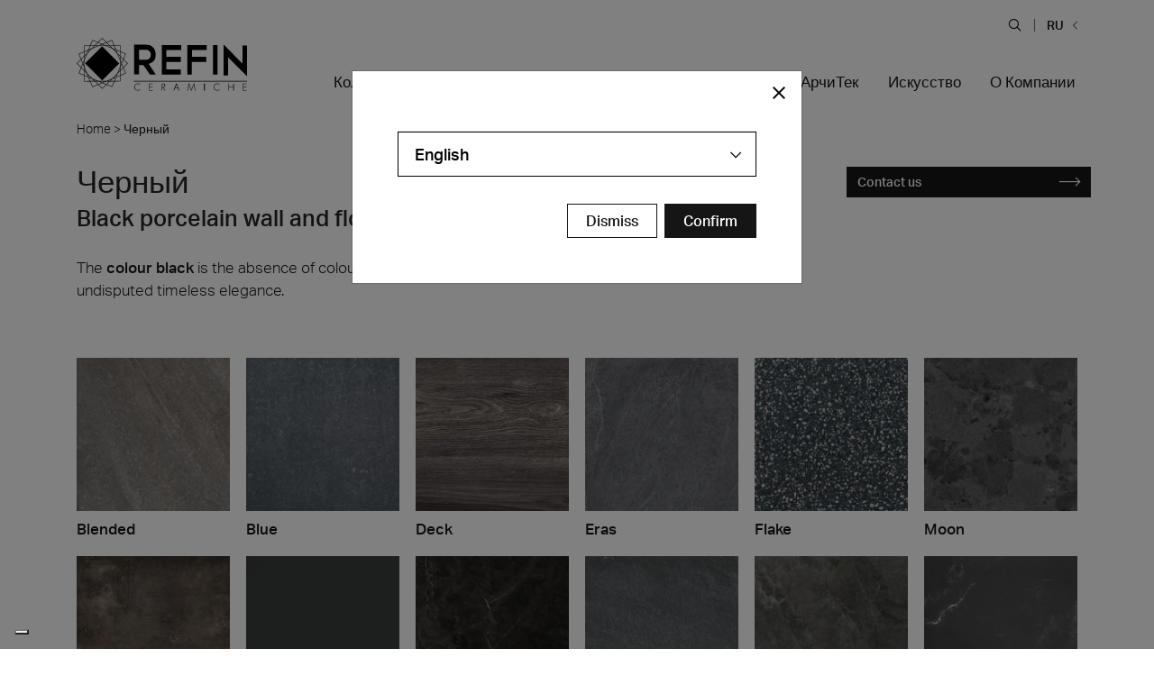

--- FILE ---
content_type: text/html; charset=UTF-8
request_url: https://www.refin-plitki.ru/black-tiles/
body_size: 59136
content:
<!DOCTYPE html><html class="no-js"  lang="ru-RU"><head><meta http-equiv="content-Type" content="text/html; charset=UTF-8"><meta name="format-detection" content="telephone=no"><meta name="viewport" content="width=device-width, initial-scale=1.0"><link href='https://plus.google.com/+ceramicherefin' rel='publisher'><link rel="shortcut icon" href="https://www.refin-plitki.ru/wp-content/themes/refin/favicon.ico"><link rel="alternate" type="application/rss+xml" title="Ceramiche Refin S.p.A. Feed" href="https://www.refin-plitki.ru/feed/"><style id="aoatfcss" media="all">.main p a.btn-outline-dark {
	text-decoration: none !important;
}@font-face{font-family:'icomoon';src:url("https://www.refin-plitki.ru/wp-content/themes/refin/assets/fonts/icomoon.eot?qhdekj");src:url("https://www.refin-plitki.ru/wp-content/themes/refin/assets/fonts/icomoon.eot?qhdekj#iefix") format("embedded-opentype"),url("https://www.refin-plitki.ru/wp-content/themes/refin/assets/fonts/icomoon.ttf?qhdekj") format("truetype"),url("https://www.refin-plitki.ru/wp-content/themes/refin/assets/fonts/icomoon.woff?qhdekj") format("woff"),url("https://www.refin-plitki.ru/wp-content/themes/refin/assets/fonts/icomoon.svg?qhdekj#icomoon") format("svg");font-weight:normal;font-style:normal}[class^="icon-"],[class*=" icon-"]{font-family:'icomoon' !important;speak:none;font-style:normal;font-weight:normal;font-variant:normal;text-transform:none;line-height:1;-webkit-font-smoothing:antialiased;-moz-osx-font-smoothing:grayscale}.icon-instagram:before{content:"\e913"}.icon-youtube-play:before{content:"\e914"}.icon-hamburger:before{content:"\e912"}.icon-spessore:before{content:"\e90f"}.icon-arrow-left-md:before{content:"\e910"}.icon-arrow-right-md:before{content:"\e911"}.icon-pezzi-speciali:before{content:"\e90c"}.icon-mosaici:before{content:"\e90d"}.icon-decori:before{content:"\e90e"}.icon-menu-circle-plus .path1:before{content:"\e909";color:#fff}.icon-menu-circle-plus .path2:before{content:"\e90a";margin-left:-1em;color:#000}.icon-menu-plus:before{content:"\e90b"}.icon-close:before{content:"\e908"}.icon-arrow-right-sm:before{content:"\e903"}.icon-arrow-left-sm:before{content:"\e904"}.icon-mail-light:before{content:"\e905"}.icon-map-light:before{content:"\e906"}.icon-phone-light:before{content:"\e907"}.icon-caret-down:before{content:"\e900"}.icon-caret-up:before{content:"\e901"}.icon-arrow-long-right:before{content:"\e902"}.icon-map-marker:before{content:"\f041"}.icon-tint:before{content:"\f043"}.icon-plus-circle:before{content:"\f055"}.icon-minus-circle:before{content:"\f056"}.icon-times-circle:before{content:"\f057"}.icon-building:before{content:"\f1ad"}.icon-pinterest:before{content:"\f0d2"}.icon-twitter:before{content:"\f099"}.icon-facebook:before{content:"\f09a"}.icon-google-plus:before{content:"\f0d5"}.icon-linkedin:before{content:"\f0e1"}.icon-youtube:before{content:"\f167"}.icon-tick:before{content:"\e600"}.icon-minus:before{content:"\e602"}.icon-plus2:before{content:"\e603"}.icon-news:before{content:"\e604"}.icon-premi:before{content:"\e605"}.icon-eventi:before{content:"\e606"}.icon-pin:before{content:"\e607"}.icon-play:before{content:"\e608"}.icon-contatti:before{content:"\e609"}.icon-search3:before{content:"\e60a"}.icon-fb:before{content:"\e60b"}.icon-gp:before{content:"\e60c"}.icon-ig:before{content:"\e60d"}.icon-in:before{content:"\e60e"}.icon-pt:before{content:"\e60f"}.icon-tw:before{content:"\e610"}.icon-yt:before{content:"\e611"}.icon-rss3:before{content:"\e612"}.icon-user:before{content:"\e613"}.icon-faq:before{content:"\e614"}.icon-arrow-angle-down:before{content:"\e615"}.icon-arrow-angle-up:before{content:"\e616"}.icon-arrow-angle-left:before{content:"\e617"}.icon-arrow-angle-right:before{content:"\e618"}.icon-refin:before{content:"\e62e"}.icon-chemical:before{content:"\e62c"}.icon-thermal:before{content:"\e62d"}.icon-layers:before{content:"\e031"}.icon-search:before{content:"\e036"}.icon-zoom-in:before{content:"\e037"}.icon-zoom-out:before{content:"\e038"}.icon-circle-plus:before{content:"\e040"}.icon-circle-minus:before{content:"\e041"}.icon-circle-cross:before{content:"\e043"}.icon-drop:before{content:"\e063"}.icon-box:before{content:"\e079"}.icon-rss:before{content:"\e619"}.icon-location:before{content:"\e61a"}.icon-social-pinterest:before{content:"\e601"}.icon-question:before{content:"\e61b"}.icon-help:before{content:"\e61c"}.icon-search2:before{content:"\e61d"}.icon-envelope:before{content:"\e61e"}.icon-image:before{content:"\e61f"}.icon-cross:before{content:"\e620"}.icon-plus:before{content:"\e621"}.icon-location2:before{content:"\f060"}.icon-rss2:before{content:"\f034"}.icon-three-bars:before{content:"\f05e"}.icon-images:before{content:"\e622"}.icon-stack:before{content:"\e623"}.icon-phone:before{content:"\e624"}.icon-location3:before{content:"\e625"}.icon-location4:before{content:"\e626"}.icon-map:before{content:"\e627"}.icon-map2:before{content:"\e628"}.icon-checkmark:before{content:"\e629"}.icon-feed:before{content:"\e62a"}.icon-file-pdf:before{content:"\e62b"}#cookieChoiceInfo{background-color:#151515 !important;border:none !important;-moz-border-radius:0 !important;-webkit-border-radius:0 !important;border-radius:0 !important;color:#fff !important;font-weight:bold !important;margin:0 !important;text-align:left !important;padding:10px 15px !important;position:fixed !important;width:100% !important;top:auto !important;bottom:57px !important;z-index:1030 !important;font-size:14px !important}@media (min-width: 576px) and (max-width: 767.98px){#cookieChoiceInfo{line-height:25px}}@media (min-width: 992px){#cookieChoiceInfo{bottom:0 !important}}#cookieChoiceInfo span{display:block;padding-bottom:10px}@media (min-width: 768px){#cookieChoiceInfo span{display:inline;padding-bottom:0}}#cookieChoiceInfo a{background-color:#303030 !important;border:1px solid rgba(0,0,0,0.1) !important;-moz-border-radius:2px !important;-webkit-border-radius:2px !important;border-radius:2px !important;color:#fff !important;cursor:pointer !important;font-size:14px !important;line-height:25px !important;padding:4px 8px !important;text-decoration:none !important;white-space:nowrap !important}:root{--blue: #007bff;--indigo: #6610f2;--purple: #6f42c1;--pink: #e83e8c;--red: #dc3545;--orange: #fd7e14;--yellow: #ffc107;--green: #28a745;--teal: #20c997;--cyan: #17a2b8;--white: #fff;--gray: #6c757d;--gray-dark: #151515;--primary: #007bff;--secondary: #6c757d;--success: #28a745;--info: #17a2b8;--warning: #ffc107;--danger: #dc3545;--light: #fafafa;--dark: #151515;--breakpoint-xs: 0;--breakpoint-sm: 576px;--breakpoint-md: 768px;--breakpoint-lg: 992px;--breakpoint-xl: 1200px;--breakpoint-xxl: 1440px;--font-family-sans-serif: "aktiv-grotesk", sans-serif;--font-family-monospace: SFMono-Regular, Menlo, Monaco, Consolas, "Liberation Mono", "Courier New", monospace}*,*::before,*::after{box-sizing:border-box}html{font-family:sans-serif;line-height:1.15;-webkit-text-size-adjust:100%;-webkit-tap-highlight-color:rgba(21,21,21,0)}article,aside,figcaption,figure,footer,header,hgroup,main,nav,section{display:block}body{margin:0;font-family:"aktiv-grotesk",sans-serif;font-size:1rem;font-weight:500;line-height:1.5;color:#212529;text-align:left;background-color:#fff}[tabindex="-1"]:focus{outline:0 !important}hr{box-sizing:content-box;height:0;overflow:visible}h1,h2,h3,h4,h5,h6{margin-top:0;margin-bottom:8px}p{margin-top:0;margin-bottom:1rem}abbr[title],abbr[data-original-title]{text-decoration:underline;text-decoration:underline dotted;cursor:help;border-bottom:0;text-decoration-skip-ink:none}address{margin-bottom:1rem;font-style:normal;line-height:inherit}ol,ul,dl{margin-top:0;margin-bottom:1rem}ol ol,ul ul,ol ul,ul ol{margin-bottom:0}dt{font-weight:700}dd{margin-bottom:.5rem;margin-left:0}blockquote{margin:0 0 1rem}b,strong{font-weight:bolder}small{font-size:80%}sub,sup{position:relative;font-size:75%;line-height:0;vertical-align:baseline}sub{bottom:-.25em}sup{top:-.5em}a{color:#151515;text-decoration:none;background-color:transparent}a:hover{color:#3b3b3b;text-decoration:none}a:not([href]):not([tabindex]){color:inherit;text-decoration:none}a:not([href]):not([tabindex]):hover,a:not([href]):not([tabindex]):focus{color:inherit;text-decoration:none}a:not([href]):not([tabindex]):focus{outline:0}pre,code,kbd,samp{font-family:SFMono-Regular,Menlo,Monaco,Consolas,"Liberation Mono","Courier New",monospace;font-size:1em}pre{margin-top:0;margin-bottom:1rem;overflow:auto}figure{margin:0 0 1rem}img{vertical-align:middle;border-style:none}svg{overflow:hidden;vertical-align:middle}table{border-collapse:collapse}caption{padding-top:.75rem;padding-bottom:.75rem;color:#6c757d;text-align:left;caption-side:bottom}th{text-align:inherit}label{display:inline-block;margin-bottom:.5rem}button{border-radius:0}button:focus{outline:1px dotted;outline:5px auto -webkit-focus-ring-color}input,button,select,optgroup,textarea{margin:0;font-family:inherit;font-size:inherit;line-height:inherit}button,input{overflow:visible}button,select{text-transform:none}select{word-wrap:normal}button,[type="button"],[type="reset"],[type="submit"]{-webkit-appearance:button}button:not(:disabled),[type="button"]:not(:disabled),[type="reset"]:not(:disabled),[type="submit"]:not(:disabled){cursor:pointer}button::-moz-focus-inner,[type="button"]::-moz-focus-inner,[type="reset"]::-moz-focus-inner,[type="submit"]::-moz-focus-inner{padding:0;border-style:none}input[type="radio"],input[type="checkbox"]{box-sizing:border-box;padding:0}input[type="date"],input[type="time"],input[type="datetime-local"],input[type="month"]{-webkit-appearance:listbox}textarea{overflow:auto;resize:vertical}fieldset{min-width:0;padding:0;margin:0;border:0}legend{display:block;width:100%;max-width:100%;padding:0;margin-bottom:.5rem;font-size:1.5rem;line-height:inherit;color:inherit;white-space:normal}progress{vertical-align:baseline}[type="number"]::-webkit-inner-spin-button,[type="number"]::-webkit-outer-spin-button{height:auto}[type="search"]{outline-offset:-2px;-webkit-appearance:none}[type="search"]::-webkit-search-decoration{-webkit-appearance:none}::-webkit-file-upload-button{font:inherit;-webkit-appearance:button}output{display:inline-block}summary{display:list-item;cursor:pointer}template{display:none}[hidden]{display:none !important}h1,h2,h3,h4,h5,h6,.h1,.h2,.h3,.h4,.h5,.h6{margin-bottom:8px;font-family:inherit;font-weight:500;line-height:1.2;color:inherit}h1,.h1{font-size:2.1875rem}h2,.h2{font-size:1.5625rem}h3,.h3{font-size:1.25rem}h4,.h4{font-size:1.0625rem}h5,.h5{font-size:.875rem}h6,.h6{font-size:.875rem}.lead{font-size:1.25rem;font-weight:300}.display-1{font-size:6rem;font-weight:300;line-height:1.2}.display-2{font-size:5.5rem;font-weight:300;line-height:1.2}.display-3{font-size:4.5rem;font-weight:300;line-height:1.2}.display-4{font-size:3.5rem;font-weight:300;line-height:1.2}hr{margin-top:5px;margin-bottom:5px;border:0;border-top:1px solid rgba(21,21,21,0.1)}small,.small{font-size:80%;font-weight:500}mark,.mark{padding:.2em;background-color:#fcf8e3}.list-unstyled{padding-left:0;list-style:none}.list-inline{padding-left:0;list-style:none}.list-inline-item{display:inline-block}.list-inline-item:not(:last-child){margin-right:.5rem}.initialism{font-size:90%;text-transform:uppercase}.blockquote{margin-bottom:5px;font-size:1.25rem}.blockquote-footer{display:block;font-size:80%;color:#6c757d}.blockquote-footer::before{content:"\2014\00A0"}.img-fluid{max-width:100%;height:auto}.img-thumbnail{padding:.25rem;background-color:#fff;border:1px solid #dee2e6;border-radius:0;max-width:100%;height:auto}.figure{display:inline-block}.figure-img{margin-bottom:2.5px;line-height:1}.figure-caption{font-size:90%;color:#6c757d}code{font-size:87.5%;color:#e83e8c;word-break:break-word}a>code{color:inherit}kbd{padding:.2rem .4rem;font-size:87.5%;color:#fff;background-color:#212529;border-radius:0}kbd kbd{padding:0;font-size:100%;font-weight:700}pre{display:block;font-size:87.5%;color:#212529}pre code{font-size:inherit;color:inherit;word-break:normal}.pre-scrollable{max-height:340px;overflow-y:scroll}.container{width:100%;padding-right:15px;padding-left:15px;margin-right:auto;margin-left:auto}@media (min-width: 576px){.container{max-width:540px}}@media (min-width: 768px){.container{max-width:720px}}@media (min-width: 992px){.container{max-width:960px}}@media (min-width: 1200px){.container{max-width:1140px}}@media (min-width: 1440px){.container{max-width:1210px}}.container-fluid{width:100%;padding-right:15px;padding-left:15px;margin-right:auto;margin-left:auto}.row{display:flex;flex-wrap:wrap;margin-right:-15px;margin-left:-15px}.no-gutters{margin-right:0;margin-left:0}.no-gutters>.col,.no-gutters>[class*="col-"]{padding-right:0;padding-left:0}.col-1,.col-2,.col-3,.col-4,.col-5,.col-6,.col-7,.col-8,.col-9,.col-10,.col-11,.col-12,.col-13,.col-14,.col-15,.col-16,.col-17,.col-18,.col-19,.col-20,.col-21,.col-22,.col-23,.col-24,.col,.col-auto,.col-sm-1,.col-sm-2,.col-sm-3,.col-sm-4,.col-sm-5,.col-sm-6,.col-sm-7,.col-sm-8,.col-sm-9,.col-sm-10,.col-sm-11,.col-sm-12,.col-sm-13,.col-sm-14,.col-sm-15,.col-sm-16,.col-sm-17,.col-sm-18,.col-sm-19,.col-sm-20,.col-sm-21,.col-sm-22,.col-sm-23,.col-sm-24,.col-sm,.col-sm-auto,.col-md-1,.col-md-2,.col-md-3,.col-md-4,.col-md-5,.col-md-6,.col-md-7,.col-md-8,.col-md-9,.col-md-10,.col-md-11,.col-md-12,.col-md-13,.col-md-14,.col-md-15,.col-md-16,.col-md-17,.col-md-18,.col-md-19,.col-md-20,.col-md-21,.col-md-22,.col-md-23,.col-md-24,.col-md,.col-md-auto,.col-lg-1,.col-lg-2,.col-lg-3,.col-lg-4,.col-lg-5,.col-lg-6,.col-lg-7,.col-lg-8,.col-lg-9,.col-lg-10,.col-lg-11,.col-lg-12,.col-lg-13,.col-lg-14,.col-lg-15,.col-lg-16,.col-lg-17,.col-lg-18,.col-lg-19,.col-lg-20,.col-lg-21,.col-lg-22,.col-lg-23,.col-lg-24,.col-lg,.col-lg-auto,.col-xl-1,.col-xl-2,.col-xl-3,.col-xl-4,.col-xl-5,.col-xl-6,.col-xl-7,.col-xl-8,.col-xl-9,.col-xl-10,.col-xl-11,.col-xl-12,.col-xl-13,.col-xl-14,.col-xl-15,.col-xl-16,.col-xl-17,.col-xl-18,.col-xl-19,.col-xl-20,.col-xl-21,.col-xl-22,.col-xl-23,.col-xl-24,.col-xl,.col-xl-auto,.col-xxl-1,.col-xxl-2,.col-xxl-3,.col-xxl-4,.col-xxl-5,.col-xxl-6,.col-xxl-7,.col-xxl-8,.col-xxl-9,.col-xxl-10,.col-xxl-11,.col-xxl-12,.col-xxl-13,.col-xxl-14,.col-xxl-15,.col-xxl-16,.col-xxl-17,.col-xxl-18,.col-xxl-19,.col-xxl-20,.col-xxl-21,.col-xxl-22,.col-xxl-23,.col-xxl-24,.col-xxl,.col-xxl-auto{position:relative;width:100%;padding-right:15px;padding-left:15px}.col{flex-basis:0;flex-grow:1;max-width:100%}.col-auto{flex:0 0 auto;width:auto;max-width:100%}.col-1{flex:0 0 4.1666666667%;max-width:4.1666666667%}.col-2{flex:0 0 8.3333333333%;max-width:8.3333333333%}.col-3{flex:0 0 12.5%;max-width:12.5%}.col-4{flex:0 0 16.6666666667%;max-width:16.6666666667%}.col-5{flex:0 0 20.8333333333%;max-width:20.8333333333%}.col-6{flex:0 0 25%;max-width:25%}.col-7{flex:0 0 29.1666666667%;max-width:29.1666666667%}.col-8{flex:0 0 33.3333333333%;max-width:33.3333333333%}.col-9{flex:0 0 37.5%;max-width:37.5%}.col-10{flex:0 0 41.6666666667%;max-width:41.6666666667%}.col-11{flex:0 0 45.8333333333%;max-width:45.8333333333%}.col-12{flex:0 0 50%;max-width:50%}.col-13{flex:0 0 54.1666666667%;max-width:54.1666666667%}.col-14{flex:0 0 58.3333333333%;max-width:58.3333333333%}.col-15{flex:0 0 62.5%;max-width:62.5%}.col-16{flex:0 0 66.6666666667%;max-width:66.6666666667%}.col-17{flex:0 0 70.8333333333%;max-width:70.8333333333%}.col-18{flex:0 0 75%;max-width:75%}.col-19{flex:0 0 79.1666666667%;max-width:79.1666666667%}.col-20{flex:0 0 83.3333333333%;max-width:83.3333333333%}.col-21{flex:0 0 87.5%;max-width:87.5%}.col-22{flex:0 0 91.6666666667%;max-width:91.6666666667%}.col-23{flex:0 0 95.8333333333%;max-width:95.8333333333%}.col-24{flex:0 0 100%;max-width:100%}.order-first{order:-1}.order-last{order:25}.order-0{order:0}.order-1{order:1}.order-2{order:2}.order-3{order:3}.order-4{order:4}.order-5{order:5}.order-6{order:6}.order-7{order:7}.order-8{order:8}.order-9{order:9}.order-10{order:10}.order-11{order:11}.order-12{order:12}.order-13{order:13}.order-14{order:14}.order-15{order:15}.order-16{order:16}.order-17{order:17}.order-18{order:18}.order-19{order:19}.order-20{order:20}.order-21{order:21}.order-22{order:22}.order-23{order:23}.order-24{order:24}.offset-1{margin-left:4.1666666667%}.offset-2{margin-left:8.3333333333%}.offset-3{margin-left:12.5%}.offset-4{margin-left:16.6666666667%}.offset-5{margin-left:20.8333333333%}.offset-6{margin-left:25%}.offset-7{margin-left:29.1666666667%}.offset-8{margin-left:33.3333333333%}.offset-9{margin-left:37.5%}.offset-10{margin-left:41.6666666667%}.offset-11{margin-left:45.8333333333%}.offset-12{margin-left:50%}.offset-13{margin-left:54.1666666667%}.offset-14{margin-left:58.3333333333%}.offset-15{margin-left:62.5%}.offset-16{margin-left:66.6666666667%}.offset-17{margin-left:70.8333333333%}.offset-18{margin-left:75%}.offset-19{margin-left:79.1666666667%}.offset-20{margin-left:83.3333333333%}.offset-21{margin-left:87.5%}.offset-22{margin-left:91.6666666667%}.offset-23{margin-left:95.8333333333%}@media (min-width: 576px){.col-sm{flex-basis:0;flex-grow:1;max-width:100%}.col-sm-auto{flex:0 0 auto;width:auto;max-width:100%}.col-sm-1{flex:0 0 4.1666666667%;max-width:4.1666666667%}.col-sm-2{flex:0 0 8.3333333333%;max-width:8.3333333333%}.col-sm-3{flex:0 0 12.5%;max-width:12.5%}.col-sm-4{flex:0 0 16.6666666667%;max-width:16.6666666667%}.col-sm-5{flex:0 0 20.8333333333%;max-width:20.8333333333%}.col-sm-6{flex:0 0 25%;max-width:25%}.col-sm-7{flex:0 0 29.1666666667%;max-width:29.1666666667%}.col-sm-8{flex:0 0 33.3333333333%;max-width:33.3333333333%}.col-sm-9{flex:0 0 37.5%;max-width:37.5%}.col-sm-10{flex:0 0 41.6666666667%;max-width:41.6666666667%}.col-sm-11{flex:0 0 45.8333333333%;max-width:45.8333333333%}.col-sm-12{flex:0 0 50%;max-width:50%}.col-sm-13{flex:0 0 54.1666666667%;max-width:54.1666666667%}.col-sm-14{flex:0 0 58.3333333333%;max-width:58.3333333333%}.col-sm-15{flex:0 0 62.5%;max-width:62.5%}.col-sm-16{flex:0 0 66.6666666667%;max-width:66.6666666667%}.col-sm-17{flex:0 0 70.8333333333%;max-width:70.8333333333%}.col-sm-18{flex:0 0 75%;max-width:75%}.col-sm-19{flex:0 0 79.1666666667%;max-width:79.1666666667%}.col-sm-20{flex:0 0 83.3333333333%;max-width:83.3333333333%}.col-sm-21{flex:0 0 87.5%;max-width:87.5%}.col-sm-22{flex:0 0 91.6666666667%;max-width:91.6666666667%}.col-sm-23{flex:0 0 95.8333333333%;max-width:95.8333333333%}.col-sm-24{flex:0 0 100%;max-width:100%}.order-sm-first{order:-1}.order-sm-last{order:25}.order-sm-0{order:0}.order-sm-1{order:1}.order-sm-2{order:2}.order-sm-3{order:3}.order-sm-4{order:4}.order-sm-5{order:5}.order-sm-6{order:6}.order-sm-7{order:7}.order-sm-8{order:8}.order-sm-9{order:9}.order-sm-10{order:10}.order-sm-11{order:11}.order-sm-12{order:12}.order-sm-13{order:13}.order-sm-14{order:14}.order-sm-15{order:15}.order-sm-16{order:16}.order-sm-17{order:17}.order-sm-18{order:18}.order-sm-19{order:19}.order-sm-20{order:20}.order-sm-21{order:21}.order-sm-22{order:22}.order-sm-23{order:23}.order-sm-24{order:24}.offset-sm-0{margin-left:0}.offset-sm-1{margin-left:4.1666666667%}.offset-sm-2{margin-left:8.3333333333%}.offset-sm-3{margin-left:12.5%}.offset-sm-4{margin-left:16.6666666667%}.offset-sm-5{margin-left:20.8333333333%}.offset-sm-6{margin-left:25%}.offset-sm-7{margin-left:29.1666666667%}.offset-sm-8{margin-left:33.3333333333%}.offset-sm-9{margin-left:37.5%}.offset-sm-10{margin-left:41.6666666667%}.offset-sm-11{margin-left:45.8333333333%}.offset-sm-12{margin-left:50%}.offset-sm-13{margin-left:54.1666666667%}.offset-sm-14{margin-left:58.3333333333%}.offset-sm-15{margin-left:62.5%}.offset-sm-16{margin-left:66.6666666667%}.offset-sm-17{margin-left:70.8333333333%}.offset-sm-18{margin-left:75%}.offset-sm-19{margin-left:79.1666666667%}.offset-sm-20{margin-left:83.3333333333%}.offset-sm-21{margin-left:87.5%}.offset-sm-22{margin-left:91.6666666667%}.offset-sm-23{margin-left:95.8333333333%}}@media (min-width: 768px){.col-md{flex-basis:0;flex-grow:1;max-width:100%}.col-md-auto{flex:0 0 auto;width:auto;max-width:100%}.col-md-1{flex:0 0 4.1666666667%;max-width:4.1666666667%}.col-md-2{flex:0 0 8.3333333333%;max-width:8.3333333333%}.col-md-3{flex:0 0 12.5%;max-width:12.5%}.col-md-4{flex:0 0 16.6666666667%;max-width:16.6666666667%}.col-md-5{flex:0 0 20.8333333333%;max-width:20.8333333333%}.col-md-6{flex:0 0 25%;max-width:25%}.col-md-7{flex:0 0 29.1666666667%;max-width:29.1666666667%}.col-md-8{flex:0 0 33.3333333333%;max-width:33.3333333333%}.col-md-9{flex:0 0 37.5%;max-width:37.5%}.col-md-10{flex:0 0 41.6666666667%;max-width:41.6666666667%}.col-md-11{flex:0 0 45.8333333333%;max-width:45.8333333333%}.col-md-12{flex:0 0 50%;max-width:50%}.col-md-13{flex:0 0 54.1666666667%;max-width:54.1666666667%}.col-md-14{flex:0 0 58.3333333333%;max-width:58.3333333333%}.col-md-15{flex:0 0 62.5%;max-width:62.5%}.col-md-16{flex:0 0 66.6666666667%;max-width:66.6666666667%}.col-md-17{flex:0 0 70.8333333333%;max-width:70.8333333333%}.col-md-18{flex:0 0 75%;max-width:75%}.col-md-19{flex:0 0 79.1666666667%;max-width:79.1666666667%}.col-md-20{flex:0 0 83.3333333333%;max-width:83.3333333333%}.col-md-21{flex:0 0 87.5%;max-width:87.5%}.col-md-22{flex:0 0 91.6666666667%;max-width:91.6666666667%}.col-md-23{flex:0 0 95.8333333333%;max-width:95.8333333333%}.col-md-24{flex:0 0 100%;max-width:100%}.order-md-first{order:-1}.order-md-last{order:25}.order-md-0{order:0}.order-md-1{order:1}.order-md-2{order:2}.order-md-3{order:3}.order-md-4{order:4}.order-md-5{order:5}.order-md-6{order:6}.order-md-7{order:7}.order-md-8{order:8}.order-md-9{order:9}.order-md-10{order:10}.order-md-11{order:11}.order-md-12{order:12}.order-md-13{order:13}.order-md-14{order:14}.order-md-15{order:15}.order-md-16{order:16}.order-md-17{order:17}.order-md-18{order:18}.order-md-19{order:19}.order-md-20{order:20}.order-md-21{order:21}.order-md-22{order:22}.order-md-23{order:23}.order-md-24{order:24}.offset-md-0{margin-left:0}.offset-md-1{margin-left:4.1666666667%}.offset-md-2{margin-left:8.3333333333%}.offset-md-3{margin-left:12.5%}.offset-md-4{margin-left:16.6666666667%}.offset-md-5{margin-left:20.8333333333%}.offset-md-6{margin-left:25%}.offset-md-7{margin-left:29.1666666667%}.offset-md-8{margin-left:33.3333333333%}.offset-md-9{margin-left:37.5%}.offset-md-10{margin-left:41.6666666667%}.offset-md-11{margin-left:45.8333333333%}.offset-md-12{margin-left:50%}.offset-md-13{margin-left:54.1666666667%}.offset-md-14{margin-left:58.3333333333%}.offset-md-15{margin-left:62.5%}.offset-md-16{margin-left:66.6666666667%}.offset-md-17{margin-left:70.8333333333%}.offset-md-18{margin-left:75%}.offset-md-19{margin-left:79.1666666667%}.offset-md-20{margin-left:83.3333333333%}.offset-md-21{margin-left:87.5%}.offset-md-22{margin-left:91.6666666667%}.offset-md-23{margin-left:95.8333333333%}}@media (min-width: 992px){.col-lg{flex-basis:0;flex-grow:1;max-width:100%}.col-lg-auto{flex:0 0 auto;width:auto;max-width:100%}.col-lg-1{flex:0 0 4.1666666667%;max-width:4.1666666667%}.col-lg-2{flex:0 0 8.3333333333%;max-width:8.3333333333%}.col-lg-3{flex:0 0 12.5%;max-width:12.5%}.col-lg-4{flex:0 0 16.6666666667%;max-width:16.6666666667%}.col-lg-5{flex:0 0 20.8333333333%;max-width:20.8333333333%}.col-lg-6{flex:0 0 25%;max-width:25%}.col-lg-7{flex:0 0 29.1666666667%;max-width:29.1666666667%}.col-lg-8{flex:0 0 33.3333333333%;max-width:33.3333333333%}.col-lg-9{flex:0 0 37.5%;max-width:37.5%}.col-lg-10{flex:0 0 41.6666666667%;max-width:41.6666666667%}.col-lg-11{flex:0 0 45.8333333333%;max-width:45.8333333333%}.col-lg-12{flex:0 0 50%;max-width:50%}.col-lg-13{flex:0 0 54.1666666667%;max-width:54.1666666667%}.col-lg-14{flex:0 0 58.3333333333%;max-width:58.3333333333%}.col-lg-15{flex:0 0 62.5%;max-width:62.5%}.col-lg-16{flex:0 0 66.6666666667%;max-width:66.6666666667%}.col-lg-17{flex:0 0 70.8333333333%;max-width:70.8333333333%}.col-lg-18{flex:0 0 75%;max-width:75%}.col-lg-19{flex:0 0 79.1666666667%;max-width:79.1666666667%}.col-lg-20{flex:0 0 83.3333333333%;max-width:83.3333333333%}.col-lg-21{flex:0 0 87.5%;max-width:87.5%}.col-lg-22{flex:0 0 91.6666666667%;max-width:91.6666666667%}.col-lg-23{flex:0 0 95.8333333333%;max-width:95.8333333333%}.col-lg-24{flex:0 0 100%;max-width:100%}.order-lg-first{order:-1}.order-lg-last{order:25}.order-lg-0{order:0}.order-lg-1{order:1}.order-lg-2{order:2}.order-lg-3{order:3}.order-lg-4{order:4}.order-lg-5{order:5}.order-lg-6{order:6}.order-lg-7{order:7}.order-lg-8{order:8}.order-lg-9{order:9}.order-lg-10{order:10}.order-lg-11{order:11}.order-lg-12{order:12}.order-lg-13{order:13}.order-lg-14{order:14}.order-lg-15{order:15}.order-lg-16{order:16}.order-lg-17{order:17}.order-lg-18{order:18}.order-lg-19{order:19}.order-lg-20{order:20}.order-lg-21{order:21}.order-lg-22{order:22}.order-lg-23{order:23}.order-lg-24{order:24}.offset-lg-0{margin-left:0}.offset-lg-1{margin-left:4.1666666667%}.offset-lg-2{margin-left:8.3333333333%}.offset-lg-3{margin-left:12.5%}.offset-lg-4{margin-left:16.6666666667%}.offset-lg-5{margin-left:20.8333333333%}.offset-lg-6{margin-left:25%}.offset-lg-7{margin-left:29.1666666667%}.offset-lg-8{margin-left:33.3333333333%}.offset-lg-9{margin-left:37.5%}.offset-lg-10{margin-left:41.6666666667%}.offset-lg-11{margin-left:45.8333333333%}.offset-lg-12{margin-left:50%}.offset-lg-13{margin-left:54.1666666667%}.offset-lg-14{margin-left:58.3333333333%}.offset-lg-15{margin-left:62.5%}.offset-lg-16{margin-left:66.6666666667%}.offset-lg-17{margin-left:70.8333333333%}.offset-lg-18{margin-left:75%}.offset-lg-19{margin-left:79.1666666667%}.offset-lg-20{margin-left:83.3333333333%}.offset-lg-21{margin-left:87.5%}.offset-lg-22{margin-left:91.6666666667%}.offset-lg-23{margin-left:95.8333333333%}}@media (min-width: 1200px){.col-xl{flex-basis:0;flex-grow:1;max-width:100%}.col-xl-auto{flex:0 0 auto;width:auto;max-width:100%}.col-xl-1{flex:0 0 4.1666666667%;max-width:4.1666666667%}.col-xl-2{flex:0 0 8.3333333333%;max-width:8.3333333333%}.col-xl-3{flex:0 0 12.5%;max-width:12.5%}.col-xl-4{flex:0 0 16.6666666667%;max-width:16.6666666667%}.col-xl-5{flex:0 0 20.8333333333%;max-width:20.8333333333%}.col-xl-6{flex:0 0 25%;max-width:25%}.col-xl-7{flex:0 0 29.1666666667%;max-width:29.1666666667%}.col-xl-8{flex:0 0 33.3333333333%;max-width:33.3333333333%}.col-xl-9{flex:0 0 37.5%;max-width:37.5%}.col-xl-10{flex:0 0 41.6666666667%;max-width:41.6666666667%}.col-xl-11{flex:0 0 45.8333333333%;max-width:45.8333333333%}.col-xl-12{flex:0 0 50%;max-width:50%}.col-xl-13{flex:0 0 54.1666666667%;max-width:54.1666666667%}.col-xl-14{flex:0 0 58.3333333333%;max-width:58.3333333333%}.col-xl-15{flex:0 0 62.5%;max-width:62.5%}.col-xl-16{flex:0 0 66.6666666667%;max-width:66.6666666667%}.col-xl-17{flex:0 0 70.8333333333%;max-width:70.8333333333%}.col-xl-18{flex:0 0 75%;max-width:75%}.col-xl-19{flex:0 0 79.1666666667%;max-width:79.1666666667%}.col-xl-20{flex:0 0 83.3333333333%;max-width:83.3333333333%}.col-xl-21{flex:0 0 87.5%;max-width:87.5%}.col-xl-22{flex:0 0 91.6666666667%;max-width:91.6666666667%}.col-xl-23{flex:0 0 95.8333333333%;max-width:95.8333333333%}.col-xl-24{flex:0 0 100%;max-width:100%}.order-xl-first{order:-1}.order-xl-last{order:25}.order-xl-0{order:0}.order-xl-1{order:1}.order-xl-2{order:2}.order-xl-3{order:3}.order-xl-4{order:4}.order-xl-5{order:5}.order-xl-6{order:6}.order-xl-7{order:7}.order-xl-8{order:8}.order-xl-9{order:9}.order-xl-10{order:10}.order-xl-11{order:11}.order-xl-12{order:12}.order-xl-13{order:13}.order-xl-14{order:14}.order-xl-15{order:15}.order-xl-16{order:16}.order-xl-17{order:17}.order-xl-18{order:18}.order-xl-19{order:19}.order-xl-20{order:20}.order-xl-21{order:21}.order-xl-22{order:22}.order-xl-23{order:23}.order-xl-24{order:24}.offset-xl-0{margin-left:0}.offset-xl-1{margin-left:4.1666666667%}.offset-xl-2{margin-left:8.3333333333%}.offset-xl-3{margin-left:12.5%}.offset-xl-4{margin-left:16.6666666667%}.offset-xl-5{margin-left:20.8333333333%}.offset-xl-6{margin-left:25%}.offset-xl-7{margin-left:29.1666666667%}.offset-xl-8{margin-left:33.3333333333%}.offset-xl-9{margin-left:37.5%}.offset-xl-10{margin-left:41.6666666667%}.offset-xl-11{margin-left:45.8333333333%}.offset-xl-12{margin-left:50%}.offset-xl-13{margin-left:54.1666666667%}.offset-xl-14{margin-left:58.3333333333%}.offset-xl-15{margin-left:62.5%}.offset-xl-16{margin-left:66.6666666667%}.offset-xl-17{margin-left:70.8333333333%}.offset-xl-18{margin-left:75%}.offset-xl-19{margin-left:79.1666666667%}.offset-xl-20{margin-left:83.3333333333%}.offset-xl-21{margin-left:87.5%}.offset-xl-22{margin-left:91.6666666667%}.offset-xl-23{margin-left:95.8333333333%}}@media (min-width: 1440px){.col-xxl{flex-basis:0;flex-grow:1;max-width:100%}.col-xxl-auto{flex:0 0 auto;width:auto;max-width:100%}.col-xxl-1{flex:0 0 4.1666666667%;max-width:4.1666666667%}.col-xxl-2{flex:0 0 8.3333333333%;max-width:8.3333333333%}.col-xxl-3{flex:0 0 12.5%;max-width:12.5%}.col-xxl-4{flex:0 0 16.6666666667%;max-width:16.6666666667%}.col-xxl-5{flex:0 0 20.8333333333%;max-width:20.8333333333%}.col-xxl-6{flex:0 0 25%;max-width:25%}.col-xxl-7{flex:0 0 29.1666666667%;max-width:29.1666666667%}.col-xxl-8{flex:0 0 33.3333333333%;max-width:33.3333333333%}.col-xxl-9{flex:0 0 37.5%;max-width:37.5%}.col-xxl-10{flex:0 0 41.6666666667%;max-width:41.6666666667%}.col-xxl-11{flex:0 0 45.8333333333%;max-width:45.8333333333%}.col-xxl-12{flex:0 0 50%;max-width:50%}.col-xxl-13{flex:0 0 54.1666666667%;max-width:54.1666666667%}.col-xxl-14{flex:0 0 58.3333333333%;max-width:58.3333333333%}.col-xxl-15{flex:0 0 62.5%;max-width:62.5%}.col-xxl-16{flex:0 0 66.6666666667%;max-width:66.6666666667%}.col-xxl-17{flex:0 0 70.8333333333%;max-width:70.8333333333%}.col-xxl-18{flex:0 0 75%;max-width:75%}.col-xxl-19{flex:0 0 79.1666666667%;max-width:79.1666666667%}.col-xxl-20{flex:0 0 83.3333333333%;max-width:83.3333333333%}.col-xxl-21{flex:0 0 87.5%;max-width:87.5%}.col-xxl-22{flex:0 0 91.6666666667%;max-width:91.6666666667%}.col-xxl-23{flex:0 0 95.8333333333%;max-width:95.8333333333%}.col-xxl-24{flex:0 0 100%;max-width:100%}.order-xxl-first{order:-1}.order-xxl-last{order:25}.order-xxl-0{order:0}.order-xxl-1{order:1}.order-xxl-2{order:2}.order-xxl-3{order:3}.order-xxl-4{order:4}.order-xxl-5{order:5}.order-xxl-6{order:6}.order-xxl-7{order:7}.order-xxl-8{order:8}.order-xxl-9{order:9}.order-xxl-10{order:10}.order-xxl-11{order:11}.order-xxl-12{order:12}.order-xxl-13{order:13}.order-xxl-14{order:14}.order-xxl-15{order:15}.order-xxl-16{order:16}.order-xxl-17{order:17}.order-xxl-18{order:18}.order-xxl-19{order:19}.order-xxl-20{order:20}.order-xxl-21{order:21}.order-xxl-22{order:22}.order-xxl-23{order:23}.order-xxl-24{order:24}.offset-xxl-0{margin-left:0}.offset-xxl-1{margin-left:4.1666666667%}.offset-xxl-2{margin-left:8.3333333333%}.offset-xxl-3{margin-left:12.5%}.offset-xxl-4{margin-left:16.6666666667%}.offset-xxl-5{margin-left:20.8333333333%}.offset-xxl-6{margin-left:25%}.offset-xxl-7{margin-left:29.1666666667%}.offset-xxl-8{margin-left:33.3333333333%}.offset-xxl-9{margin-left:37.5%}.offset-xxl-10{margin-left:41.6666666667%}.offset-xxl-11{margin-left:45.8333333333%}.offset-xxl-12{margin-left:50%}.offset-xxl-13{margin-left:54.1666666667%}.offset-xxl-14{margin-left:58.3333333333%}.offset-xxl-15{margin-left:62.5%}.offset-xxl-16{margin-left:66.6666666667%}.offset-xxl-17{margin-left:70.8333333333%}.offset-xxl-18{margin-left:75%}.offset-xxl-19{margin-left:79.1666666667%}.offset-xxl-20{margin-left:83.3333333333%}.offset-xxl-21{margin-left:87.5%}.offset-xxl-22{margin-left:91.6666666667%}.offset-xxl-23{margin-left:95.8333333333%}}.table{width:100%;margin-bottom:5px;color:#212529;background-color:transparent}.table th,.table td{padding:.75rem;vertical-align:top;border-top:1px solid #dee2e6}.table thead th{vertical-align:bottom;border-bottom:2px solid #dee2e6}.table tbody+tbody{border-top:2px solid #dee2e6}.table-sm th,.table-sm td{padding:.3rem}.table-bordered{border:1px solid #dee2e6}.table-bordered th,.table-bordered td{border:1px solid #dee2e6}.table-bordered thead th,.table-bordered thead td{border-bottom-width:2px}.table-borderless th,.table-borderless td,.table-borderless thead th,.table-borderless tbody+tbody{border:0}.table-striped tbody tr:nth-of-type(odd){background-color:rgba(21,21,21,0.05)}.table-hover tbody tr:hover{color:#212529;background-color:rgba(21,21,21,0.075)}.table-primary,.table-primary>th,.table-primary>td{background-color:#b8daff}.table-primary th,.table-primary td,.table-primary thead th,.table-primary tbody+tbody{border-color:#7abaff}.table-hover .table-primary:hover{background-color:#b8daff}.table-hover .table-primary:hover>td,.table-hover .table-primary:hover>th{background-color:#b8daff}.table-secondary,.table-secondary>th,.table-secondary>td{background-color:#d6d8db}.table-secondary th,.table-secondary td,.table-secondary thead th,.table-secondary tbody+tbody{border-color:#b3b7bb}.table-hover .table-secondary:hover{background-color:#d6d8db}.table-hover .table-secondary:hover>td,.table-hover .table-secondary:hover>th{background-color:#d6d8db}.table-success,.table-success>th,.table-success>td{background-color:#c3e6cb}.table-success th,.table-success td,.table-success thead th,.table-success tbody+tbody{border-color:#8fd19e}.table-hover .table-success:hover{background-color:#c3e6cb}.table-hover .table-success:hover>td,.table-hover .table-success:hover>th{background-color:#c3e6cb}.table-info,.table-info>th,.table-info>td{background-color:#bee5eb}.table-info th,.table-info td,.table-info thead th,.table-info tbody+tbody{border-color:#86cfda}.table-hover .table-info:hover{background-color:#bee5eb}.table-hover .table-info:hover>td,.table-hover .table-info:hover>th{background-color:#bee5eb}.table-warning,.table-warning>th,.table-warning>td{background-color:#ffeeba}.table-warning th,.table-warning td,.table-warning thead th,.table-warning tbody+tbody{border-color:#ffdf7e}.table-hover .table-warning:hover{background-color:#ffeeba}.table-hover .table-warning:hover>td,.table-hover .table-warning:hover>th{background-color:#ffeeba}.table-danger,.table-danger>th,.table-danger>td{background-color:#f5c6cb}.table-danger th,.table-danger td,.table-danger thead th,.table-danger tbody+tbody{border-color:#ed969e}.table-hover .table-danger:hover{background-color:#f5c6cb}.table-hover .table-danger:hover>td,.table-hover .table-danger:hover>th{background-color:#f5c6cb}.table-light,.table-light>th,.table-light>td{background-color:#fefefe}.table-light th,.table-light td,.table-light thead th,.table-light tbody+tbody{border-color:#fcfcfc}.table-hover .table-light:hover{background-color:#fefefe}.table-hover .table-light:hover>td,.table-hover .table-light:hover>th{background-color:#fefefe}.table-dark,.table-dark>th,.table-dark>td{background-color:#bdbdbd}.table-dark th,.table-dark td,.table-dark thead th,.table-dark tbody+tbody{border-color:#858585}.table-hover .table-dark:hover{background-color:#bdbdbd}.table-hover .table-dark:hover>td,.table-hover .table-dark:hover>th{background-color:#bdbdbd}.table-active,.table-active>th,.table-active>td{background-color:rgba(21,21,21,0.075)}.table-hover .table-active:hover{background-color:rgba(21,21,21,0.075)}.table-hover .table-active:hover>td,.table-hover .table-active:hover>th{background-color:rgba(21,21,21,0.075)}.table .thead-dark th{color:#fff;background-color:#212529;border-color:#32383e}.table .thead-light th{color:#495057;background-color:#e9ecef;border-color:#dee2e6}.table-dark{color:#fff;background-color:#212529}.table-dark th,.table-dark td,.table-dark thead th{border-color:#32383e}.table-dark.table-bordered{border:0}.table-dark.table-striped tbody tr:nth-of-type(odd){background-color:rgba(255,255,255,0.05)}.table-dark.table-hover tbody tr:hover{color:#fff;background-color:rgba(255,255,255,0.075)}@media (max-width: 575.98px){.table-responsive-sm{display:block;width:100%;overflow-x:auto;-webkit-overflow-scrolling:touch}.table-responsive-sm>.table-bordered{border:0}}@media (max-width: 767.98px){.table-responsive-md{display:block;width:100%;overflow-x:auto;-webkit-overflow-scrolling:touch}.table-responsive-md>.table-bordered{border:0}}@media (max-width: 991.98px){.table-responsive-lg{display:block;width:100%;overflow-x:auto;-webkit-overflow-scrolling:touch}.table-responsive-lg>.table-bordered{border:0}}@media (max-width: 1199.98px){.table-responsive-xl{display:block;width:100%;overflow-x:auto;-webkit-overflow-scrolling:touch}.table-responsive-xl>.table-bordered{border:0}}@media (max-width: 1439.98px){.table-responsive-xxl{display:block;width:100%;overflow-x:auto;-webkit-overflow-scrolling:touch}.table-responsive-xxl>.table-bordered{border:0}}.table-responsive{display:block;width:100%;overflow-x:auto;-webkit-overflow-scrolling:touch}.table-responsive>.table-bordered{border:0}.form-control{display:block;width:100%;height:calc(2.25rem + 2px);padding:.375rem .75rem;font-size:1rem;font-weight:500;line-height:1.5;color:#555;background-color:#fff;background-clip:padding-box;border:1px solid #ced4da;border-radius:0;transition:border-color 0.15s ease-in-out,box-shadow 0.15s ease-in-out}@media (prefers-reduced-motion: reduce){.form-control{transition:none}}.form-control::-ms-expand{background-color:transparent;border:0}.form-control:focus{color:#495057;background-color:#fff;border-color:#80bdff;outline:0;box-shadow:0}.form-control::placeholder{color:#151515;opacity:1}.form-control:disabled,.form-control[readonly]{background-color:#e9ecef;opacity:1}select.form-control:focus::-ms-value{color:#555;background-color:#fff}.form-control-file,.form-control-range{display:block;width:100%}.col-form-label{padding-top:calc(.375rem + 1px);padding-bottom:calc(.375rem + 1px);margin-bottom:0;font-size:inherit;line-height:1.5}.col-form-label-lg{padding-top:calc(.5rem + 1px);padding-bottom:calc(.5rem + 1px);font-size:1.25rem;line-height:1.5}.col-form-label-sm{padding-top:calc(.25rem + 1px);padding-bottom:calc(.25rem + 1px);font-size:.875rem;line-height:1.5}.form-control-plaintext{display:block;width:100%;padding-top:.375rem;padding-bottom:.375rem;margin-bottom:0;line-height:1.5;color:#212529;background-color:transparent;border:solid transparent;border-width:1px 0}.form-control-plaintext.form-control-sm,.form-control-plaintext.form-control-lg{padding-right:0;padding-left:0}.form-control-sm{height:calc(1.8125rem + 2px);padding:.25rem .5rem;font-size:.875rem;line-height:1.5;border-radius:0}.form-control-lg{height:calc(2.875rem + 2px);padding:.5rem 1rem;font-size:1.25rem;line-height:1.5;border-radius:0}select.form-control[size],select.form-control[multiple]{height:auto}textarea.form-control{height:auto}.form-group{margin-bottom:1rem}.form-text{display:block;margin-top:.25rem}.form-row{display:flex;flex-wrap:wrap;margin-right:-5px;margin-left:-5px}.form-row>.col,.form-row>[class*="col-"]{padding-right:5px;padding-left:5px}.form-check{position:relative;display:block;padding-left:1.25rem}.form-check-input{position:absolute;margin-top:.3rem;margin-left:-1.25rem}.form-check-input:disabled ~ .form-check-label{color:#6c757d}.form-check-label{margin-bottom:0}.form-check-inline{display:inline-flex;align-items:center;padding-left:0;margin-right:.75rem}.form-check-inline .form-check-input{position:static;margin-top:0;margin-right:.3125rem;margin-left:0}.valid-feedback{display:none;width:100%;margin-top:.25rem;font-size:80%;color:#28a745}.valid-tooltip{position:absolute;top:100%;z-index:5;display:none;max-width:100%;padding:.25rem .5rem;margin-top:.1rem;font-size:.875rem;line-height:1.5;color:#fff;background-color:rgba(40,167,69,0.9);border-radius:0}.was-validated .form-control:valid,.form-control.is-valid{border-color:#28a745;padding-right:2.25rem;background-image:url("data:image/svg+xml,%3csvg xmlns='http://www.w3.org/2000/svg' viewBox='0 0 8 8'%3e%3cpath fill='%2328a745' d='M2.3 6.73L.6 4.53c-.4-1.04.46-1.4 1.1-.8l1.1 1.4 3.4-3.8c.6-.63 1.6-.27 1.2.7l-4 4.6c-.43.5-.8.4-1.1.1z'/%3e%3c/svg%3e");background-repeat:no-repeat;background-position:center right calc(.375em + .1875rem);background-size:calc(.75em + .375rem) calc(.75em + .375rem)}.was-validated .form-control:valid:focus,.form-control.is-valid:focus{border-color:#28a745;box-shadow:0 0 0 .2rem rgba(40,167,69,0.25)}.was-validated .form-control:valid ~ .valid-feedback,.was-validated .form-control:valid ~ .valid-tooltip,.form-control.is-valid ~ .valid-feedback,.form-control.is-valid ~ .valid-tooltip{display:block}.was-validated textarea.form-control:valid,textarea.form-control.is-valid{padding-right:2.25rem;background-position:top calc(.375em + .1875rem) right calc(.375em + .1875rem)}.was-validated .custom-select:valid,.custom-select.is-valid{border-color:#28a745;padding-right:calc((1em + .75rem) * 3 / 4 + 1.75rem);background:url("data:image/svg+xml;charset=utf8,%3Csvg xmlns='http://www.w3.org/2000/svg' viewBox='0 0 4 5'%3E%3Cpath fill='%23151515' d='M2 0L0 2h4zm0 5L0 3h4z'/%3E%3C/svg%3E") no-repeat right .75rem center/8px 10px,url("data:image/svg+xml,%3csvg xmlns='http://www.w3.org/2000/svg' viewBox='0 0 8 8'%3e%3cpath fill='%2328a745' d='M2.3 6.73L.6 4.53c-.4-1.04.46-1.4 1.1-.8l1.1 1.4 3.4-3.8c.6-.63 1.6-.27 1.2.7l-4 4.6c-.43.5-.8.4-1.1.1z'/%3e%3c/svg%3e") #fff no-repeat center right 1.75rem/calc(.75em + .375rem) calc(.75em + .375rem)}.was-validated .custom-select:valid:focus,.custom-select.is-valid:focus{border-color:#28a745;box-shadow:0 0 0 .2rem rgba(40,167,69,0.25)}.was-validated .custom-select:valid ~ .valid-feedback,.was-validated .custom-select:valid ~ .valid-tooltip,.custom-select.is-valid ~ .valid-feedback,.custom-select.is-valid ~ .valid-tooltip{display:block}.was-validated .form-control-file:valid ~ .valid-feedback,.was-validated .form-control-file:valid ~ .valid-tooltip,.form-control-file.is-valid ~ .valid-feedback,.form-control-file.is-valid ~ .valid-tooltip{display:block}.was-validated .form-check-input:valid ~ .form-check-label,.form-check-input.is-valid ~ .form-check-label{color:#28a745}.was-validated .form-check-input:valid ~ .valid-feedback,.was-validated .form-check-input:valid ~ .valid-tooltip,.form-check-input.is-valid ~ .valid-feedback,.form-check-input.is-valid ~ .valid-tooltip{display:block}.was-validated .custom-control-input:valid ~ .custom-control-label,.custom-control-input.is-valid ~ .custom-control-label{color:#28a745}.was-validated .custom-control-input:valid ~ .custom-control-label::before,.custom-control-input.is-valid ~ .custom-control-label::before{border-color:#28a745}.was-validated .custom-control-input:valid ~ .valid-feedback,.was-validated .custom-control-input:valid ~ .valid-tooltip,.custom-control-input.is-valid ~ .valid-feedback,.custom-control-input.is-valid ~ .valid-tooltip{display:block}.was-validated .custom-control-input:valid:checked ~ .custom-control-label::before,.custom-control-input.is-valid:checked ~ .custom-control-label::before{border-color:#34ce57;background-color:#34ce57}.was-validated .custom-control-input:valid:focus ~ .custom-control-label::before,.custom-control-input.is-valid:focus ~ .custom-control-label::before{box-shadow:0 0 0 .2rem rgba(40,167,69,0.25)}.was-validated .custom-control-input:valid:focus:not(:checked) ~ .custom-control-label::before,.custom-control-input.is-valid:focus:not(:checked) ~ .custom-control-label::before{border-color:#28a745}.was-validated .custom-file-input:valid ~ .custom-file-label,.custom-file-input.is-valid ~ .custom-file-label{border-color:#28a745}.was-validated .custom-file-input:valid ~ .valid-feedback,.was-validated .custom-file-input:valid ~ .valid-tooltip,.custom-file-input.is-valid ~ .valid-feedback,.custom-file-input.is-valid ~ .valid-tooltip{display:block}.was-validated .custom-file-input:valid:focus ~ .custom-file-label,.custom-file-input.is-valid:focus ~ .custom-file-label{border-color:#28a745;box-shadow:0 0 0 .2rem rgba(40,167,69,0.25)}.invalid-feedback{display:none;width:100%;margin-top:.25rem;font-size:80%;color:#dc3545}.invalid-tooltip{position:absolute;top:100%;z-index:5;display:none;max-width:100%;padding:.25rem .5rem;margin-top:.1rem;font-size:.875rem;line-height:1.5;color:#fff;background-color:rgba(220,53,69,0.9);border-radius:0}.was-validated .form-control:invalid,.form-control.is-invalid{border-color:#dc3545;padding-right:2.25rem;background-image:url("data:image/svg+xml,%3csvg xmlns='http://www.w3.org/2000/svg' fill='%23dc3545' viewBox='-2 -2 7 7'%3e%3cpath stroke='%23dc3545' d='M0 0l3 3m0-3L0 3'/%3e%3ccircle r='.5'/%3e%3ccircle cx='3' r='.5'/%3e%3ccircle cy='3' r='.5'/%3e%3ccircle cx='3' cy='3' r='.5'/%3e%3c/svg%3E");background-repeat:no-repeat;background-position:center right calc(.375em + .1875rem);background-size:calc(.75em + .375rem) calc(.75em + .375rem)}.was-validated .form-control:invalid:focus,.form-control.is-invalid:focus{border-color:#dc3545;box-shadow:0 0 0 .2rem rgba(220,53,69,0.25)}.was-validated .form-control:invalid ~ .invalid-feedback,.was-validated .form-control:invalid ~ .invalid-tooltip,.form-control.is-invalid ~ .invalid-feedback,.form-control.is-invalid ~ .invalid-tooltip{display:block}.was-validated textarea.form-control:invalid,textarea.form-control.is-invalid{padding-right:2.25rem;background-position:top calc(.375em + .1875rem) right calc(.375em + .1875rem)}.was-validated .custom-select:invalid,.custom-select.is-invalid{border-color:#dc3545;padding-right:calc((1em + .75rem) * 3 / 4 + 1.75rem);background:url("data:image/svg+xml;charset=utf8,%3Csvg xmlns='http://www.w3.org/2000/svg' viewBox='0 0 4 5'%3E%3Cpath fill='%23151515' d='M2 0L0 2h4zm0 5L0 3h4z'/%3E%3C/svg%3E") no-repeat right .75rem center/8px 10px,url("data:image/svg+xml,%3csvg xmlns='http://www.w3.org/2000/svg' fill='%23dc3545' viewBox='-2 -2 7 7'%3e%3cpath stroke='%23dc3545' d='M0 0l3 3m0-3L0 3'/%3e%3ccircle r='.5'/%3e%3ccircle cx='3' r='.5'/%3e%3ccircle cy='3' r='.5'/%3e%3ccircle cx='3' cy='3' r='.5'/%3e%3c/svg%3E") #fff no-repeat center right 1.75rem/calc(.75em + .375rem) calc(.75em + .375rem)}.was-validated .custom-select:invalid:focus,.custom-select.is-invalid:focus{border-color:#dc3545;box-shadow:0 0 0 .2rem rgba(220,53,69,0.25)}.was-validated .custom-select:invalid ~ .invalid-feedback,.was-validated .custom-select:invalid ~ .invalid-tooltip,.custom-select.is-invalid ~ .invalid-feedback,.custom-select.is-invalid ~ .invalid-tooltip{display:block}.was-validated .form-control-file:invalid ~ .invalid-feedback,.was-validated .form-control-file:invalid ~ .invalid-tooltip,.form-control-file.is-invalid ~ .invalid-feedback,.form-control-file.is-invalid ~ .invalid-tooltip{display:block}.was-validated .form-check-input:invalid ~ .form-check-label,.form-check-input.is-invalid ~ .form-check-label{color:#dc3545}.was-validated .form-check-input:invalid ~ .invalid-feedback,.was-validated .form-check-input:invalid ~ .invalid-tooltip,.form-check-input.is-invalid ~ .invalid-feedback,.form-check-input.is-invalid ~ .invalid-tooltip{display:block}.was-validated .custom-control-input:invalid ~ .custom-control-label,.custom-control-input.is-invalid ~ .custom-control-label{color:#dc3545}.was-validated .custom-control-input:invalid ~ .custom-control-label::before,.custom-control-input.is-invalid ~ .custom-control-label::before{border-color:#dc3545}.was-validated .custom-control-input:invalid ~ .invalid-feedback,.was-validated .custom-control-input:invalid ~ .invalid-tooltip,.custom-control-input.is-invalid ~ .invalid-feedback,.custom-control-input.is-invalid ~ .invalid-tooltip{display:block}.was-validated .custom-control-input:invalid:checked ~ .custom-control-label::before,.custom-control-input.is-invalid:checked ~ .custom-control-label::before{border-color:#e4606d;background-color:#e4606d}.was-validated .custom-control-input:invalid:focus ~ .custom-control-label::before,.custom-control-input.is-invalid:focus ~ .custom-control-label::before{box-shadow:0 0 0 .2rem rgba(220,53,69,0.25)}.was-validated .custom-control-input:invalid:focus:not(:checked) ~ .custom-control-label::before,.custom-control-input.is-invalid:focus:not(:checked) ~ .custom-control-label::before{border-color:#dc3545}.was-validated .custom-file-input:invalid ~ .custom-file-label,.custom-file-input.is-invalid ~ .custom-file-label{border-color:#dc3545}.was-validated .custom-file-input:invalid ~ .invalid-feedback,.was-validated .custom-file-input:invalid ~ .invalid-tooltip,.custom-file-input.is-invalid ~ .invalid-feedback,.custom-file-input.is-invalid ~ .invalid-tooltip{display:block}.was-validated .custom-file-input:invalid:focus ~ .custom-file-label,.custom-file-input.is-invalid:focus ~ .custom-file-label{border-color:#dc3545;box-shadow:0 0 0 .2rem rgba(220,53,69,0.25)}.form-inline{display:flex;flex-flow:row wrap;align-items:center}.form-inline .form-check{width:100%}@media (min-width: 576px){.form-inline label{display:flex;align-items:center;justify-content:center;margin-bottom:0}.form-inline .form-group{display:flex;flex:0 0 auto;flex-flow:row wrap;align-items:center;margin-bottom:0}.form-inline .form-control{display:inline-block;width:auto;vertical-align:middle}.form-inline .form-control-plaintext{display:inline-block}.form-inline .input-group,.form-inline .custom-select{width:auto}.form-inline .form-check{display:flex;align-items:center;justify-content:center;width:auto;padding-left:0}.form-inline .form-check-input{position:relative;flex-shrink:0;margin-top:0;margin-right:.25rem;margin-left:0}.form-inline .custom-control{align-items:center;justify-content:center}.form-inline .custom-control-label{margin-bottom:0}}.btn{display:inline-block;font-weight:500;color:#212529;text-align:center;vertical-align:middle;user-select:none;background-color:transparent;border:1px solid transparent;padding:.375rem .75rem;font-size:1rem;line-height:1.5;border-radius:0;transition:color 0.15s ease-in-out,background-color 0.15s ease-in-out,border-color 0.15s ease-in-out,box-shadow 0.15s ease-in-out}@media (prefers-reduced-motion: reduce){.btn{transition:none}}.btn:hover{color:#212529;text-decoration:none}.btn:focus,.btn.focus{outline:0;box-shadow:0}.btn.disabled,.btn:disabled{opacity:.65}a.btn.disabled,fieldset:disabled a.btn{pointer-events:none}.btn-primary{color:#fff;background-color:#007bff;border-color:#007bff}.btn-primary:hover{color:#fff;background-color:#0069d9;border-color:#0062cc}.btn-primary:focus,.btn-primary.focus{box-shadow:0 0 0 0 rgba(38,143,255,0.5)}.btn-primary.disabled,.btn-primary:disabled{color:#fff;background-color:#007bff;border-color:#007bff}.btn-primary:not(:disabled):not(.disabled):active,.btn-primary:not(:disabled):not(.disabled).active,.show>.btn-primary.dropdown-toggle{color:#fff;background-color:#0062cc;border-color:#005cbf}.btn-primary:not(:disabled):not(.disabled):active:focus,.btn-primary:not(:disabled):not(.disabled).active:focus,.show>.btn-primary.dropdown-toggle:focus{box-shadow:0 0 0 0 rgba(38,143,255,0.5)}.btn-secondary{color:#fff;background-color:#6c757d;border-color:#6c757d}.btn-secondary:hover{color:#fff;background-color:#5a6268;border-color:#545b62}.btn-secondary:focus,.btn-secondary.focus{box-shadow:0 0 0 0 rgba(130,138,145,0.5)}.btn-secondary.disabled,.btn-secondary:disabled{color:#fff;background-color:#6c757d;border-color:#6c757d}.btn-secondary:not(:disabled):not(.disabled):active,.btn-secondary:not(:disabled):not(.disabled).active,.show>.btn-secondary.dropdown-toggle{color:#fff;background-color:#545b62;border-color:#4e555b}.btn-secondary:not(:disabled):not(.disabled):active:focus,.btn-secondary:not(:disabled):not(.disabled).active:focus,.show>.btn-secondary.dropdown-toggle:focus{box-shadow:0 0 0 0 rgba(130,138,145,0.5)}.btn-success{color:#fff;background-color:#28a745;border-color:#28a745}.btn-success:hover{color:#fff;background-color:#218838;border-color:#1e7e34}.btn-success:focus,.btn-success.focus{box-shadow:0 0 0 0 rgba(72,180,97,0.5)}.btn-success.disabled,.btn-success:disabled{color:#fff;background-color:#28a745;border-color:#28a745}.btn-success:not(:disabled):not(.disabled):active,.btn-success:not(:disabled):not(.disabled).active,.show>.btn-success.dropdown-toggle{color:#fff;background-color:#1e7e34;border-color:#1c7430}.btn-success:not(:disabled):not(.disabled):active:focus,.btn-success:not(:disabled):not(.disabled).active:focus,.show>.btn-success.dropdown-toggle:focus{box-shadow:0 0 0 0 rgba(72,180,97,0.5)}.btn-info{color:#fff;background-color:#17a2b8;border-color:#17a2b8}.btn-info:hover{color:#fff;background-color:#138496;border-color:#117a8b}.btn-info:focus,.btn-info.focus{box-shadow:0 0 0 0 rgba(58,176,195,0.5)}.btn-info.disabled,.btn-info:disabled{color:#fff;background-color:#17a2b8;border-color:#17a2b8}.btn-info:not(:disabled):not(.disabled):active,.btn-info:not(:disabled):not(.disabled).active,.show>.btn-info.dropdown-toggle{color:#fff;background-color:#117a8b;border-color:#10707f}.btn-info:not(:disabled):not(.disabled):active:focus,.btn-info:not(:disabled):not(.disabled).active:focus,.show>.btn-info.dropdown-toggle:focus{box-shadow:0 0 0 0 rgba(58,176,195,0.5)}.btn-warning{color:#212529;background-color:#ffc107;border-color:#ffc107}.btn-warning:hover{color:#212529;background-color:#e0a800;border-color:#d39e00}.btn-warning:focus,.btn-warning.focus{box-shadow:0 0 0 0 rgba(222,170,12,0.5)}.btn-warning.disabled,.btn-warning:disabled{color:#212529;background-color:#ffc107;border-color:#ffc107}.btn-warning:not(:disabled):not(.disabled):active,.btn-warning:not(:disabled):not(.disabled).active,.show>.btn-warning.dropdown-toggle{color:#212529;background-color:#d39e00;border-color:#c69500}.btn-warning:not(:disabled):not(.disabled):active:focus,.btn-warning:not(:disabled):not(.disabled).active:focus,.show>.btn-warning.dropdown-toggle:focus{box-shadow:0 0 0 0 rgba(222,170,12,0.5)}.btn-danger{color:#fff;background-color:#dc3545;border-color:#dc3545}.btn-danger:hover{color:#fff;background-color:#c82333;border-color:#bd2130}.btn-danger:focus,.btn-danger.focus{box-shadow:0 0 0 0 rgba(225,83,97,0.5)}.btn-danger.disabled,.btn-danger:disabled{color:#fff;background-color:#dc3545;border-color:#dc3545}.btn-danger:not(:disabled):not(.disabled):active,.btn-danger:not(:disabled):not(.disabled).active,.show>.btn-danger.dropdown-toggle{color:#fff;background-color:#bd2130;border-color:#b21f2d}.btn-danger:not(:disabled):not(.disabled):active:focus,.btn-danger:not(:disabled):not(.disabled).active:focus,.show>.btn-danger.dropdown-toggle:focus{box-shadow:0 0 0 0 rgba(225,83,97,0.5)}.btn-light{color:#212529;background-color:#fafafa;border-color:#fafafa}.btn-light:hover{color:#212529;background-color:#e7e7e7;border-color:#e1e1e1}.btn-light:focus,.btn-light.focus{box-shadow:0 0 0 0 rgba(217,218,219,0.5)}.btn-light.disabled,.btn-light:disabled{color:#212529;background-color:#fafafa;border-color:#fafafa}.btn-light:not(:disabled):not(.disabled):active,.btn-light:not(:disabled):not(.disabled).active,.show>.btn-light.dropdown-toggle{color:#212529;background-color:#e1e1e1;border-color:#dadada}.btn-light:not(:disabled):not(.disabled):active:focus,.btn-light:not(:disabled):not(.disabled).active:focus,.show>.btn-light.dropdown-toggle:focus{box-shadow:0 0 0 0 rgba(217,218,219,0.5)}.btn-dark{color:#fff;background-color:#151515;border-color:#151515}.btn-dark:hover{color:#fff;background-color:#020202;border-color:#000}.btn-dark:focus,.btn-dark.focus{box-shadow:0 0 0 0 rgba(56,56,56,0.5)}.btn-dark.disabled,.btn-dark:disabled{color:#fff;background-color:#151515;border-color:#151515}.btn-dark:not(:disabled):not(.disabled):active,.btn-dark:not(:disabled):not(.disabled).active,.show>.btn-dark.dropdown-toggle{color:#fff;background-color:#000;border-color:#000}.btn-dark:not(:disabled):not(.disabled):active:focus,.btn-dark:not(:disabled):not(.disabled).active:focus,.show>.btn-dark.dropdown-toggle:focus{box-shadow:0 0 0 0 rgba(56,56,56,0.5)}.btn-outline-primary{color:#007bff;border-color:#007bff}.btn-outline-primary:hover{color:#fff;background-color:#007bff;border-color:#007bff}.btn-outline-primary:focus,.btn-outline-primary.focus{box-shadow:0 0 0 0 rgba(0,123,255,0.5)}.btn-outline-primary.disabled,.btn-outline-primary:disabled{color:#007bff;background-color:transparent}.btn-outline-primary:not(:disabled):not(.disabled):active,.btn-outline-primary:not(:disabled):not(.disabled).active,.show>.btn-outline-primary.dropdown-toggle{color:#fff;background-color:#007bff;border-color:#007bff}.btn-outline-primary:not(:disabled):not(.disabled):active:focus,.btn-outline-primary:not(:disabled):not(.disabled).active:focus,.show>.btn-outline-primary.dropdown-toggle:focus{box-shadow:0 0 0 0 rgba(0,123,255,0.5)}.btn-outline-secondary{color:#6c757d;border-color:#6c757d}.btn-outline-secondary:hover{color:#fff;background-color:#6c757d;border-color:#6c757d}.btn-outline-secondary:focus,.btn-outline-secondary.focus{box-shadow:0 0 0 0 rgba(108,117,125,0.5)}.btn-outline-secondary.disabled,.btn-outline-secondary:disabled{color:#6c757d;background-color:transparent}.btn-outline-secondary:not(:disabled):not(.disabled):active,.btn-outline-secondary:not(:disabled):not(.disabled).active,.show>.btn-outline-secondary.dropdown-toggle{color:#fff;background-color:#6c757d;border-color:#6c757d}.btn-outline-secondary:not(:disabled):not(.disabled):active:focus,.btn-outline-secondary:not(:disabled):not(.disabled).active:focus,.show>.btn-outline-secondary.dropdown-toggle:focus{box-shadow:0 0 0 0 rgba(108,117,125,0.5)}.btn-outline-success{color:#28a745;border-color:#28a745}.btn-outline-success:hover{color:#fff;background-color:#28a745;border-color:#28a745}.btn-outline-success:focus,.btn-outline-success.focus{box-shadow:0 0 0 0 rgba(40,167,69,0.5)}.btn-outline-success.disabled,.btn-outline-success:disabled{color:#28a745;background-color:transparent}.btn-outline-success:not(:disabled):not(.disabled):active,.btn-outline-success:not(:disabled):not(.disabled).active,.show>.btn-outline-success.dropdown-toggle{color:#fff;background-color:#28a745;border-color:#28a745}.btn-outline-success:not(:disabled):not(.disabled):active:focus,.btn-outline-success:not(:disabled):not(.disabled).active:focus,.show>.btn-outline-success.dropdown-toggle:focus{box-shadow:0 0 0 0 rgba(40,167,69,0.5)}.btn-outline-info{color:#17a2b8;border-color:#17a2b8}.btn-outline-info:hover{color:#fff;background-color:#17a2b8;border-color:#17a2b8}.btn-outline-info:focus,.btn-outline-info.focus{box-shadow:0 0 0 0 rgba(23,162,184,0.5)}.btn-outline-info.disabled,.btn-outline-info:disabled{color:#17a2b8;background-color:transparent}.btn-outline-info:not(:disabled):not(.disabled):active,.btn-outline-info:not(:disabled):not(.disabled).active,.show>.btn-outline-info.dropdown-toggle{color:#fff;background-color:#17a2b8;border-color:#17a2b8}.btn-outline-info:not(:disabled):not(.disabled):active:focus,.btn-outline-info:not(:disabled):not(.disabled).active:focus,.show>.btn-outline-info.dropdown-toggle:focus{box-shadow:0 0 0 0 rgba(23,162,184,0.5)}.btn-outline-warning{color:#ffc107;border-color:#ffc107}.btn-outline-warning:hover{color:#212529;background-color:#ffc107;border-color:#ffc107}.btn-outline-warning:focus,.btn-outline-warning.focus{box-shadow:0 0 0 0 rgba(255,193,7,0.5)}.btn-outline-warning.disabled,.btn-outline-warning:disabled{color:#ffc107;background-color:transparent}.btn-outline-warning:not(:disabled):not(.disabled):active,.btn-outline-warning:not(:disabled):not(.disabled).active,.show>.btn-outline-warning.dropdown-toggle{color:#212529;background-color:#ffc107;border-color:#ffc107}.btn-outline-warning:not(:disabled):not(.disabled):active:focus,.btn-outline-warning:not(:disabled):not(.disabled).active:focus,.show>.btn-outline-warning.dropdown-toggle:focus{box-shadow:0 0 0 0 rgba(255,193,7,0.5)}.btn-outline-danger{color:#dc3545;border-color:#dc3545}.btn-outline-danger:hover{color:#fff;background-color:#dc3545;border-color:#dc3545}.btn-outline-danger:focus,.btn-outline-danger.focus{box-shadow:0 0 0 0 rgba(220,53,69,0.5)}.btn-outline-danger.disabled,.btn-outline-danger:disabled{color:#dc3545;background-color:transparent}.btn-outline-danger:not(:disabled):not(.disabled):active,.btn-outline-danger:not(:disabled):not(.disabled).active,.show>.btn-outline-danger.dropdown-toggle{color:#fff;background-color:#dc3545;border-color:#dc3545}.btn-outline-danger:not(:disabled):not(.disabled):active:focus,.btn-outline-danger:not(:disabled):not(.disabled).active:focus,.show>.btn-outline-danger.dropdown-toggle:focus{box-shadow:0 0 0 0 rgba(220,53,69,0.5)}.btn-outline-light{color:#fafafa;border-color:#fafafa}.btn-outline-light:hover{color:#212529;background-color:#fafafa;border-color:#fafafa}.btn-outline-light:focus,.btn-outline-light.focus{box-shadow:0 0 0 0 rgba(250,250,250,0.5)}.btn-outline-light.disabled,.btn-outline-light:disabled{color:#fafafa;background-color:transparent}.btn-outline-light:not(:disabled):not(.disabled):active,.btn-outline-light:not(:disabled):not(.disabled).active,.show>.btn-outline-light.dropdown-toggle{color:#212529;background-color:#fafafa;border-color:#fafafa}.btn-outline-light:not(:disabled):not(.disabled):active:focus,.btn-outline-light:not(:disabled):not(.disabled).active:focus,.show>.btn-outline-light.dropdown-toggle:focus{box-shadow:0 0 0 0 rgba(250,250,250,0.5)}.btn-outline-dark{color:#151515;border-color:#151515}.btn-outline-dark:hover{color:#fff;background-color:#151515;border-color:#151515}.btn-outline-dark:focus,.btn-outline-dark.focus{box-shadow:0 0 0 0 rgba(21,21,21,0.5)}.btn-outline-dark.disabled,.btn-outline-dark:disabled{color:#151515;background-color:transparent}.btn-outline-dark:not(:disabled):not(.disabled):active,.btn-outline-dark:not(:disabled):not(.disabled).active,.show>.btn-outline-dark.dropdown-toggle{color:#fff;background-color:#151515;border-color:#151515}.btn-outline-dark:not(:disabled):not(.disabled):active:focus,.btn-outline-dark:not(:disabled):not(.disabled).active:focus,.show>.btn-outline-dark.dropdown-toggle:focus{box-shadow:0 0 0 0 rgba(21,21,21,0.5)}.btn-link{font-weight:500;color:#151515;text-decoration:none}.btn-link:hover{color:#3b3b3b;text-decoration:none}.btn-link:focus,.btn-link.focus{text-decoration:none;box-shadow:none}.btn-link:disabled,.btn-link.disabled{color:#6c757d;pointer-events:none}.btn-lg,.btn-group-lg>.btn{padding:.5rem 1rem;font-size:1.25rem;line-height:1.5;border-radius:0}.btn-sm,.btn-group-sm>.btn{padding:.25rem .5rem;font-size:.875rem;line-height:1.5;border-radius:0}.btn-block{display:block;width:100%}.btn-block+.btn-block{margin-top:.5rem}input[type="submit"].btn-block,input[type="reset"].btn-block,input[type="button"].btn-block{width:100%}.fade{transition:opacity 0.15s linear}@media (prefers-reduced-motion: reduce){.fade{transition:none}}.fade:not(.show){opacity:0}.collapse:not(.show){display:none}.collapsing{position:relative;height:0;overflow:hidden;transition:height 0.35s ease}@media (prefers-reduced-motion: reduce){.collapsing{transition:none}}.dropup,.dropright,.dropdown,.dropleft{position:relative}.dropdown-toggle{white-space:nowrap}.dropdown-toggle::after{display:inline-block;margin-left:.255em;vertical-align:.255em;content:"";border-top:.3em solid;border-right:.3em solid transparent;border-bottom:0;border-left:.3em solid transparent}.dropdown-toggle:empty::after{margin-left:0}.dropdown-menu{position:absolute;top:100%;left:0;z-index:1000;display:none;float:left;min-width:10rem;padding:.5rem 0;margin:.125rem 0 0;font-size:1rem;color:#212529;text-align:left;list-style:none;background-color:#fff;background-clip:padding-box;border:1px solid rgba(21,21,21,0.15);border-radius:0}.dropdown-menu-left{right:auto;left:0}.dropdown-menu-right{right:0;left:auto}@media (min-width: 576px){.dropdown-menu-sm-left{right:auto;left:0}.dropdown-menu-sm-right{right:0;left:auto}}@media (min-width: 768px){.dropdown-menu-md-left{right:auto;left:0}.dropdown-menu-md-right{right:0;left:auto}}@media (min-width: 992px){.dropdown-menu-lg-left{right:auto;left:0}.dropdown-menu-lg-right{right:0;left:auto}}@media (min-width: 1200px){.dropdown-menu-xl-left{right:auto;left:0}.dropdown-menu-xl-right{right:0;left:auto}}@media (min-width: 1440px){.dropdown-menu-xxl-left{right:auto;left:0}.dropdown-menu-xxl-right{right:0;left:auto}}.dropup .dropdown-menu{top:auto;bottom:100%;margin-top:0;margin-bottom:.125rem}.dropup .dropdown-toggle::after{display:inline-block;margin-left:.255em;vertical-align:.255em;content:"";border-top:0;border-right:.3em solid transparent;border-bottom:.3em solid;border-left:.3em solid transparent}.dropup .dropdown-toggle:empty::after{margin-left:0}.dropright .dropdown-menu{top:0;right:auto;left:100%;margin-top:0;margin-left:.125rem}.dropright .dropdown-toggle::after{display:inline-block;margin-left:.255em;vertical-align:.255em;content:"";border-top:.3em solid transparent;border-right:0;border-bottom:.3em solid transparent;border-left:.3em solid}.dropright .dropdown-toggle:empty::after{margin-left:0}.dropright .dropdown-toggle::after{vertical-align:0}.dropleft .dropdown-menu{top:0;right:100%;left:auto;margin-top:0;margin-right:.125rem}.dropleft .dropdown-toggle::after{display:inline-block;margin-left:.255em;vertical-align:.255em;content:""}.dropleft .dropdown-toggle::after{display:none}.dropleft .dropdown-toggle::before{display:inline-block;margin-right:.255em;vertical-align:.255em;content:"";border-top:.3em solid transparent;border-right:.3em solid;border-bottom:.3em solid transparent}.dropleft .dropdown-toggle:empty::after{margin-left:0}.dropleft .dropdown-toggle::before{vertical-align:0}.dropdown-menu[x-placement^="top"],.dropdown-menu[x-placement^="right"],.dropdown-menu[x-placement^="bottom"],.dropdown-menu[x-placement^="left"]{right:auto;bottom:auto}.dropdown-divider{height:0;margin:2.5px 0;overflow:hidden;border-top:1px solid #e9ecef}.dropdown-item{display:block;width:100%;padding:.25rem 1.5rem;clear:both;font-weight:500;color:#212529;text-align:inherit;white-space:nowrap;background-color:transparent;border:0}.dropdown-item:hover,.dropdown-item:focus{color:#212529;text-decoration:none;background-color:#fafafa}.dropdown-item.active,.dropdown-item:active{color:#fff;text-decoration:none;background-color:#007bff}.dropdown-item.disabled,.dropdown-item:disabled{color:#6c757d;pointer-events:none;background-color:transparent}.dropdown-menu.show{display:block}.dropdown-header{display:block;padding:.5rem 1.5rem;margin-bottom:0;font-size:.875rem;color:#6c757d;white-space:nowrap}.dropdown-item-text{display:block;padding:.25rem 1.5rem;color:#212529}.btn-group,.btn-group-vertical{position:relative;display:inline-flex;vertical-align:middle}.btn-group>.btn,.btn-group-vertical>.btn{position:relative;flex:1 1 auto}.btn-group>.btn:hover,.btn-group-vertical>.btn:hover{z-index:1}.btn-group>.btn:focus,.btn-group>.btn:active,.btn-group>.btn.active,.btn-group-vertical>.btn:focus,.btn-group-vertical>.btn:active,.btn-group-vertical>.btn.active{z-index:1}.btn-toolbar{display:flex;flex-wrap:wrap;justify-content:flex-start}.btn-toolbar .input-group{width:auto}.btn-group>.btn:not(:first-child),.btn-group>.btn-group:not(:first-child){margin-left:-1px}.btn-group>.btn:not(:last-child):not(.dropdown-toggle),.btn-group>.btn-group:not(:last-child)>.btn{border-top-right-radius:0;border-bottom-right-radius:0}.btn-group>.btn:not(:first-child),.btn-group>.btn-group:not(:first-child)>.btn{border-top-left-radius:0;border-bottom-left-radius:0}.dropdown-toggle-split{padding-right:.5625rem;padding-left:.5625rem}.dropdown-toggle-split::after,.dropup .dropdown-toggle-split::after,.dropright .dropdown-toggle-split::after{margin-left:0}.dropleft .dropdown-toggle-split::before{margin-right:0}.btn-sm+.dropdown-toggle-split,.btn-group-sm>.btn+.dropdown-toggle-split{padding-right:.375rem;padding-left:.375rem}.btn-lg+.dropdown-toggle-split,.btn-group-lg>.btn+.dropdown-toggle-split{padding-right:.75rem;padding-left:.75rem}.btn-group-vertical{flex-direction:column;align-items:flex-start;justify-content:center}.btn-group-vertical>.btn,.btn-group-vertical>.btn-group{width:100%}.btn-group-vertical>.btn:not(:first-child),.btn-group-vertical>.btn-group:not(:first-child){margin-top:-1px}.btn-group-vertical>.btn:not(:last-child):not(.dropdown-toggle),.btn-group-vertical>.btn-group:not(:last-child)>.btn{border-bottom-right-radius:0;border-bottom-left-radius:0}.btn-group-vertical>.btn:not(:first-child),.btn-group-vertical>.btn-group:not(:first-child)>.btn{border-top-left-radius:0;border-top-right-radius:0}.btn-group-toggle>.btn,.btn-group-toggle>.btn-group>.btn{margin-bottom:0}.btn-group-toggle>.btn input[type="radio"],.btn-group-toggle>.btn input[type="checkbox"],.btn-group-toggle>.btn-group>.btn input[type="radio"],.btn-group-toggle>.btn-group>.btn input[type="checkbox"]{position:absolute;clip:rect(0, 0, 0, 0);pointer-events:none}.input-group{position:relative;display:flex;flex-wrap:wrap;align-items:stretch;width:100%}.input-group>.form-control,.input-group>.form-control-plaintext,.input-group>.custom-select,.input-group>.custom-file{position:relative;flex:1 1 auto;width:1%;margin-bottom:0}.input-group>.form-control+.form-control,.input-group>.form-control+.custom-select,.input-group>.form-control+.custom-file,.input-group>.form-control-plaintext+.form-control,.input-group>.form-control-plaintext+.custom-select,.input-group>.form-control-plaintext+.custom-file,.input-group>.custom-select+.form-control,.input-group>.custom-select+.custom-select,.input-group>.custom-select+.custom-file,.input-group>.custom-file+.form-control,.input-group>.custom-file+.custom-select,.input-group>.custom-file+.custom-file{margin-left:-1px}.input-group>.form-control:focus,.input-group>.custom-select:focus,.input-group>.custom-file .custom-file-input:focus ~ .custom-file-label{z-index:3}.input-group>.custom-file .custom-file-input:focus{z-index:4}.input-group>.form-control:not(:last-child),.input-group>.custom-select:not(:last-child){border-top-right-radius:0;border-bottom-right-radius:0}.input-group>.form-control:not(:first-child),.input-group>.custom-select:not(:first-child){border-top-left-radius:0;border-bottom-left-radius:0}.input-group>.custom-file{display:flex;align-items:center}.input-group>.custom-file:not(:last-child) .custom-file-label,.input-group>.custom-file:not(:last-child) .custom-file-label::after{border-top-right-radius:0;border-bottom-right-radius:0}.input-group>.custom-file:not(:first-child) .custom-file-label{border-top-left-radius:0;border-bottom-left-radius:0}.input-group-prepend,.input-group-append{display:flex}.input-group-prepend .btn,.input-group-append .btn{position:relative;z-index:2}.input-group-prepend .btn:focus,.input-group-append .btn:focus{z-index:3}.input-group-prepend .btn+.btn,.input-group-prepend .btn+.input-group-text,.input-group-prepend .input-group-text+.input-group-text,.input-group-prepend .input-group-text+.btn,.input-group-append .btn+.btn,.input-group-append .btn+.input-group-text,.input-group-append .input-group-text+.input-group-text,.input-group-append .input-group-text+.btn{margin-left:-1px}.input-group-prepend{margin-right:-1px}.input-group-append{margin-left:-1px}.input-group-text{display:flex;align-items:center;padding:.375rem .75rem;margin-bottom:0;font-size:1rem;font-weight:500;line-height:1.5;color:#495057;text-align:center;white-space:nowrap;background-color:#eee;border:1px solid #ccc;border-radius:0}.input-group-text input[type="radio"],.input-group-text input[type="checkbox"]{margin-top:0}.input-group-lg>.form-control:not(textarea),.input-group-lg>.custom-select{height:calc(2.875rem + 2px)}.input-group-lg>.form-control,.input-group-lg>.custom-select,.input-group-lg>.input-group-prepend>.input-group-text,.input-group-lg>.input-group-append>.input-group-text,.input-group-lg>.input-group-prepend>.btn,.input-group-lg>.input-group-append>.btn{padding:.5rem 1rem;font-size:1.25rem;line-height:1.5;border-radius:0}.input-group-sm>.form-control:not(textarea),.input-group-sm>.custom-select{height:calc(1.8125rem + 2px)}.input-group-sm>.form-control,.input-group-sm>.custom-select,.input-group-sm>.input-group-prepend>.input-group-text,.input-group-sm>.input-group-append>.input-group-text,.input-group-sm>.input-group-prepend>.btn,.input-group-sm>.input-group-append>.btn{padding:.25rem .5rem;font-size:.875rem;line-height:1.5;border-radius:0}.input-group-lg>.custom-select,.input-group-sm>.custom-select{padding-right:1.75rem}.input-group>.input-group-prepend>.btn,.input-group>.input-group-prepend>.input-group-text,.input-group>.input-group-append:not(:last-child)>.btn,.input-group>.input-group-append:not(:last-child)>.input-group-text,.input-group>.input-group-append:last-child>.btn:not(:last-child):not(.dropdown-toggle),.input-group>.input-group-append:last-child>.input-group-text:not(:last-child){border-top-right-radius:0;border-bottom-right-radius:0}.input-group>.input-group-append>.btn,.input-group>.input-group-append>.input-group-text,.input-group>.input-group-prepend:not(:first-child)>.btn,.input-group>.input-group-prepend:not(:first-child)>.input-group-text,.input-group>.input-group-prepend:first-child>.btn:not(:first-child),.input-group>.input-group-prepend:first-child>.input-group-text:not(:first-child){border-top-left-radius:0;border-bottom-left-radius:0}.custom-control{position:relative;display:block;min-height:1.5rem;padding-left:2.5rem}.custom-control-inline{display:inline-flex;margin-right:1rem}.custom-control-input{position:absolute;z-index:-1;opacity:0}.custom-control-input:checked ~ .custom-control-label::before{color:#fff;border-color:#007bff;background-color:#007bff}.custom-control-input:focus ~ .custom-control-label::before{box-shadow:0 0 0 1px #fff,0}.custom-control-input:focus:not(:checked) ~ .custom-control-label::before{border-color:#80bdff}.custom-control-input:not(:disabled):active ~ .custom-control-label::before{color:#fff;background-color:#b3d7ff;border-color:#b3d7ff}.custom-control-input:disabled ~ .custom-control-label{color:#6c757d}.custom-control-input:disabled ~ .custom-control-label::before{background-color:#e9ecef}.custom-control-label{position:relative;margin-bottom:0;vertical-align:top}.custom-control-label::before{position:absolute;top:.25rem;left:-2.5rem;display:block;width:1rem;height:1rem;pointer-events:none;content:"";background-color:#dee2e6;border:#adb5bd solid 1px}.custom-control-label::after{position:absolute;top:.25rem;left:-2.5rem;display:block;width:1rem;height:1rem;content:"";background:no-repeat 50% / 50% 50%}.custom-checkbox .custom-control-label::before{border-radius:0}.custom-checkbox .custom-control-input:checked ~ .custom-control-label::after{background-image:url("data:image/svg+xml;charset=utf8,%3Csvg xmlns='http://www.w3.org/2000/svg' viewBox='0 0 8 8'%3E%3Cpath fill='%23fff' d='M6.564.75l-3.59 3.612-1.538-1.55L0 4.26 2.974 7.25 8 2.193z'/%3E%3C/svg%3E")}.custom-checkbox .custom-control-input:indeterminate ~ .custom-control-label::before{border-color:#007bff;background-color:#007bff}.custom-checkbox .custom-control-input:indeterminate ~ .custom-control-label::after{background-image:url("data:image/svg+xml;charset=utf8,%3Csvg xmlns='http://www.w3.org/2000/svg' viewBox='0 0 4 4'%3E%3Cpath stroke='%23fff' d='M0 2h4'/%3E%3C/svg%3E")}.custom-checkbox .custom-control-input:disabled:checked ~ .custom-control-label::before{background-color:rgba(0,123,255,0.5)}.custom-checkbox .custom-control-input:disabled:indeterminate ~ .custom-control-label::before{background-color:rgba(0,123,255,0.5)}.custom-radio .custom-control-label::before{border-radius:50%}.custom-radio .custom-control-input:checked ~ .custom-control-label::after{background-image:url("data:image/svg+xml;charset=utf8,%3Csvg xmlns='http://www.w3.org/2000/svg' viewBox='-4 -4 8 8'%3E%3Ccircle r='3' fill='%23fff'/%3E%3C/svg%3E")}.custom-radio .custom-control-input:disabled:checked ~ .custom-control-label::before{background-color:rgba(0,123,255,0.5)}.custom-switch{padding-left:3.25rem}.custom-switch .custom-control-label::before{left:-3.25rem;width:1.75rem;pointer-events:all;border-radius:.5rem}.custom-switch .custom-control-label::after{top:calc(.25rem + 2px);left:calc(-3.25rem + 2px);width:calc(1rem - 4px);height:calc(1rem - 4px);background-color:#adb5bd;border-radius:.5rem;transition:transform 0.15s ease-in-out,background-color 0.15s ease-in-out,border-color 0.15s ease-in-out,box-shadow 0.15s ease-in-out}@media (prefers-reduced-motion: reduce){.custom-switch .custom-control-label::after{transition:none}}.custom-switch .custom-control-input:checked ~ .custom-control-label::after{background-color:#dee2e6;transform:translateX(.75rem)}.custom-switch .custom-control-input:disabled:checked ~ .custom-control-label::before{background-color:rgba(0,123,255,0.5)}.custom-select{display:inline-block;width:100%;height:calc(2.25rem + 2px);padding:.375rem 1.75rem .375rem .75rem;font-size:1rem;font-weight:500;line-height:1.5;color:#495057;vertical-align:middle;background:url("data:image/svg+xml;charset=utf8,%3Csvg xmlns='http://www.w3.org/2000/svg' viewBox='0 0 4 5'%3E%3Cpath fill='%23151515' d='M2 0L0 2h4zm0 5L0 3h4z'/%3E%3C/svg%3E") no-repeat right .75rem center/8px 10px;background-color:#fff;border:1px solid #ced4da;border-radius:0;appearance:none}.custom-select:focus{border-color:#80bdff;outline:0;box-shadow:0 0 0 .2rem rgba(128,189,255,0.5)}.custom-select:focus::-ms-value{color:#555;background-color:#fff}.custom-select[multiple],.custom-select[size]:not([size="1"]){height:auto;padding-right:.75rem;background-image:none}.custom-select:disabled{color:#6c757d;background-color:#e9ecef}.custom-select::-ms-expand{display:none}.custom-select-sm{height:calc(1.8125rem + 2px);padding-top:.25rem;padding-bottom:.25rem;padding-left:.5rem;font-size:75%}.custom-select-lg{height:calc(2.875rem + 2px);padding-top:.5rem;padding-bottom:.5rem;padding-left:1rem;font-size:125%}.custom-file{position:relative;display:inline-block;width:100%;height:calc(2.25rem + 2px);margin-bottom:0}.custom-file-input{position:relative;z-index:2;width:100%;height:calc(2.25rem + 2px);margin:0;opacity:0}.custom-file-input:focus ~ .custom-file-label{border-color:#80bdff;box-shadow:0}.custom-file-input:disabled ~ .custom-file-label{background-color:#e9ecef}.custom-file-input:lang(en) ~ .custom-file-label::after{content:"Browse"}.custom-file-input ~ .custom-file-label[data-browse]::after{content:attr(data-browse)}.custom-file-label{position:absolute;top:0;right:0;left:0;z-index:1;height:calc(2.25rem + 2px);padding:.375rem .75rem;font-weight:500;line-height:1.5;color:#495057;background-color:#fff;border:1px solid #ced4da;border-radius:0}.custom-file-label::after{position:absolute;top:0;right:0;bottom:0;z-index:3;display:block;height:2.25rem;padding:.375rem .75rem;line-height:1.5;color:#495057;content:"Browse";background-color:#e9ecef;border-left:inherit;border-radius:0 0 0 0}.custom-range{width:100%;height:calc(1rem + .4rem);padding:0;background-color:transparent;appearance:none}.custom-range:focus{outline:none}.custom-range:focus::-webkit-slider-thumb{box-shadow:0 0 0 1px #fff,0}.custom-range:focus::-moz-range-thumb{box-shadow:0 0 0 1px #fff,0}.custom-range:focus::-ms-thumb{box-shadow:0 0 0 1px #fff,0}.custom-range::-moz-focus-outer{border:0}.custom-range::-webkit-slider-thumb{width:1rem;height:1rem;margin-top:-.25rem;background-color:#007bff;border:0;border-radius:1rem;transition:background-color 0.15s ease-in-out,border-color 0.15s ease-in-out,box-shadow 0.15s ease-in-out;appearance:none}@media (prefers-reduced-motion: reduce){.custom-range::-webkit-slider-thumb{transition:none}}.custom-range::-webkit-slider-thumb:active{background-color:#b3d7ff}.custom-range::-webkit-slider-runnable-track{width:100%;height:.5rem;color:transparent;cursor:pointer;background-color:#dee2e6;border-color:transparent;border-radius:1rem}.custom-range::-moz-range-thumb{width:1rem;height:1rem;background-color:#007bff;border:0;border-radius:1rem;transition:background-color 0.15s ease-in-out,border-color 0.15s ease-in-out,box-shadow 0.15s ease-in-out;appearance:none}@media (prefers-reduced-motion: reduce){.custom-range::-moz-range-thumb{transition:none}}.custom-range::-moz-range-thumb:active{background-color:#b3d7ff}.custom-range::-moz-range-track{width:100%;height:.5rem;color:transparent;cursor:pointer;background-color:#dee2e6;border-color:transparent;border-radius:1rem}.custom-range::-ms-thumb{width:1rem;height:1rem;margin-top:0;margin-right:.2rem;margin-left:.2rem;background-color:#007bff;border:0;border-radius:1rem;transition:background-color 0.15s ease-in-out,border-color 0.15s ease-in-out,box-shadow 0.15s ease-in-out;appearance:none}@media (prefers-reduced-motion: reduce){.custom-range::-ms-thumb{transition:none}}.custom-range::-ms-thumb:active{background-color:#b3d7ff}.custom-range::-ms-track{width:100%;height:.5rem;color:transparent;cursor:pointer;background-color:transparent;border-color:transparent;border-width:.5rem}.custom-range::-ms-fill-lower{background-color:#dee2e6;border-radius:1rem}.custom-range::-ms-fill-upper{margin-right:15px;background-color:#dee2e6;border-radius:1rem}.custom-range:disabled::-webkit-slider-thumb{background-color:#adb5bd}.custom-range:disabled::-webkit-slider-runnable-track{cursor:default}.custom-range:disabled::-moz-range-thumb{background-color:#adb5bd}.custom-range:disabled::-moz-range-track{cursor:default}.custom-range:disabled::-ms-thumb{background-color:#adb5bd}.custom-control-label::before,.custom-file-label,.custom-select{transition:background-color 0.15s ease-in-out,border-color 0.15s ease-in-out,box-shadow 0.15s ease-in-out}@media (prefers-reduced-motion: reduce){.custom-control-label::before,.custom-file-label,.custom-select{transition:none}}.nav{display:flex;flex-wrap:wrap;padding-left:0;margin-bottom:0;list-style:none}.nav-link{display:block;padding:.5rem 1rem}.nav-link:hover,.nav-link:focus{text-decoration:none}.nav-link.disabled{color:#6c757d;pointer-events:none;cursor:default}.nav-tabs{border-bottom:1px solid #dee2e6}.nav-tabs .nav-item{margin-bottom:-1px}.nav-tabs .nav-link{border:1px solid transparent;border-top-left-radius:0;border-top-right-radius:0}.nav-tabs .nav-link:hover,.nav-tabs .nav-link:focus{border-color:#e9ecef #e9ecef #dee2e6}.nav-tabs .nav-link.disabled{color:#6c757d;background-color:transparent;border-color:transparent}.nav-tabs .nav-link.active,.nav-tabs .nav-item.show .nav-link{color:#495057;background-color:#fff;border-color:#dee2e6 #dee2e6 #fff}.nav-tabs .dropdown-menu{margin-top:-1px;border-top-left-radius:0;border-top-right-radius:0}.nav-pills .nav-link{border-radius:0}.nav-pills .nav-link.active,.nav-pills .show>.nav-link{color:inherit;background-color:inherit}.nav-fill .nav-item{flex:1 1 auto;text-align:center}.nav-justified .nav-item{flex-basis:0;flex-grow:1;text-align:center}.tab-content>.tab-pane{display:none}.tab-content>.active{display:block}.navbar{position:relative;display:flex;flex-wrap:wrap;align-items:center;justify-content:space-between;padding:2.5px 5px}.navbar>.container,.navbar>.container-fluid{display:flex;flex-wrap:wrap;align-items:center;justify-content:space-between}.navbar-brand{display:inline-block;padding-top:.3125rem;padding-bottom:.3125rem;margin-right:5px;font-size:1.25rem;line-height:inherit;white-space:nowrap}.navbar-brand:hover,.navbar-brand:focus{text-decoration:none}.navbar-nav{display:flex;flex-direction:column;padding-left:0;margin-bottom:0;list-style:none}.navbar-nav .nav-link{padding-right:0;padding-left:0}.navbar-nav .dropdown-menu{position:static;float:none}.navbar-text{display:inline-block;padding-top:.5rem;padding-bottom:.5rem}.navbar-collapse{flex-basis:100%;flex-grow:1;align-items:center}.navbar-toggler{padding:.25rem .75rem;font-size:1.25rem;line-height:1;background-color:transparent;border:1px solid transparent;border-radius:0}.navbar-toggler:hover,.navbar-toggler:focus{text-decoration:none}.navbar-toggler-icon{display:inline-block;width:1.5em;height:1.5em;vertical-align:middle;content:"";background:no-repeat center center;background-size:100% 100%}@media (max-width: 575.98px){.navbar-expand-sm>.container,.navbar-expand-sm>.container-fluid{padding-right:0;padding-left:0}}@media (min-width: 576px){.navbar-expand-sm{flex-flow:row nowrap;justify-content:flex-start}.navbar-expand-sm .navbar-nav{flex-direction:row}.navbar-expand-sm .navbar-nav .dropdown-menu{position:absolute}.navbar-expand-sm .navbar-nav .nav-link{padding-right:.5rem;padding-left:.5rem}.navbar-expand-sm>.container,.navbar-expand-sm>.container-fluid{flex-wrap:nowrap}.navbar-expand-sm .navbar-collapse{display:flex !important;flex-basis:auto}.navbar-expand-sm .navbar-toggler{display:none}}@media (max-width: 767.98px){.navbar-expand-md>.container,.navbar-expand-md>.container-fluid{padding-right:0;padding-left:0}}@media (min-width: 768px){.navbar-expand-md{flex-flow:row nowrap;justify-content:flex-start}.navbar-expand-md .navbar-nav{flex-direction:row}.navbar-expand-md .navbar-nav .dropdown-menu{position:absolute}.navbar-expand-md .navbar-nav .nav-link{padding-right:.5rem;padding-left:.5rem}.navbar-expand-md>.container,.navbar-expand-md>.container-fluid{flex-wrap:nowrap}.navbar-expand-md .navbar-collapse{display:flex !important;flex-basis:auto}.navbar-expand-md .navbar-toggler{display:none}}@media (max-width: 991.98px){.navbar-expand-lg>.container,.navbar-expand-lg>.container-fluid{padding-right:0;padding-left:0}}@media (min-width: 992px){.navbar-expand-lg{flex-flow:row nowrap;justify-content:flex-start}.navbar-expand-lg .navbar-nav{flex-direction:row}.navbar-expand-lg .navbar-nav .dropdown-menu{position:absolute}.navbar-expand-lg .navbar-nav .nav-link{padding-right:.5rem;padding-left:.5rem}.navbar-expand-lg>.container,.navbar-expand-lg>.container-fluid{flex-wrap:nowrap}.navbar-expand-lg .navbar-collapse{display:flex !important;flex-basis:auto}.navbar-expand-lg .navbar-toggler{display:none}}@media (max-width: 1199.98px){.navbar-expand-xl>.container,.navbar-expand-xl>.container-fluid{padding-right:0;padding-left:0}}@media (min-width: 1200px){.navbar-expand-xl{flex-flow:row nowrap;justify-content:flex-start}.navbar-expand-xl .navbar-nav{flex-direction:row}.navbar-expand-xl .navbar-nav .dropdown-menu{position:absolute}.navbar-expand-xl .navbar-nav .nav-link{padding-right:.5rem;padding-left:.5rem}.navbar-expand-xl>.container,.navbar-expand-xl>.container-fluid{flex-wrap:nowrap}.navbar-expand-xl .navbar-collapse{display:flex !important;flex-basis:auto}.navbar-expand-xl .navbar-toggler{display:none}}@media (max-width: 1439.98px){.navbar-expand-xxl>.container,.navbar-expand-xxl>.container-fluid{padding-right:0;padding-left:0}}@media (min-width: 1440px){.navbar-expand-xxl{flex-flow:row nowrap;justify-content:flex-start}.navbar-expand-xxl .navbar-nav{flex-direction:row}.navbar-expand-xxl .navbar-nav .dropdown-menu{position:absolute}.navbar-expand-xxl .navbar-nav .nav-link{padding-right:.5rem;padding-left:.5rem}.navbar-expand-xxl>.container,.navbar-expand-xxl>.container-fluid{flex-wrap:nowrap}.navbar-expand-xxl .navbar-collapse{display:flex !important;flex-basis:auto}.navbar-expand-xxl .navbar-toggler{display:none}}.navbar-expand{flex-flow:row nowrap;justify-content:flex-start}.navbar-expand>.container,.navbar-expand>.container-fluid{padding-right:0;padding-left:0}.navbar-expand .navbar-nav{flex-direction:row}.navbar-expand .navbar-nav .dropdown-menu{position:absolute}.navbar-expand .navbar-nav .nav-link{padding-right:.5rem;padding-left:.5rem}.navbar-expand>.container,.navbar-expand>.container-fluid{flex-wrap:nowrap}.navbar-expand .navbar-collapse{display:flex !important;flex-basis:auto}.navbar-expand .navbar-toggler{display:none}.navbar-light .navbar-brand{color:rgba(21,21,21,0.9)}.navbar-light .navbar-brand:hover,.navbar-light .navbar-brand:focus{color:rgba(21,21,21,0.9)}.navbar-light .navbar-nav .nav-link{color:rgba(21,21,21,0.5)}.navbar-light .navbar-nav .nav-link:hover,.navbar-light .navbar-nav .nav-link:focus{color:rgba(21,21,21,0.7)}.navbar-light .navbar-nav .nav-link.disabled{color:rgba(21,21,21,0.3)}.navbar-light .navbar-nav .show>.nav-link,.navbar-light .navbar-nav .active>.nav-link,.navbar-light .navbar-nav .nav-link.show,.navbar-light .navbar-nav .nav-link.active{color:rgba(21,21,21,0.9)}.navbar-light .navbar-toggler{color:rgba(21,21,21,0.5);border-color:rgba(21,21,21,0.1)}.navbar-light .navbar-toggler-icon{background-image:url("data:image/svg+xml;charset=utf8,%3Csvg viewBox='0 0 30 30' xmlns='http://www.w3.org/2000/svg'%3E%3Cpath stroke='rgba(21,21,21,0.5)' stroke-width='2' stroke-linecap='round' stroke-miterlimit='10' d='M4 7h22M4 15h22M4 23h22'/%3E%3C/svg%3E")}.navbar-light .navbar-text{color:rgba(21,21,21,0.5)}.navbar-light .navbar-text a{color:rgba(21,21,21,0.9)}.navbar-light .navbar-text a:hover,.navbar-light .navbar-text a:focus{color:rgba(21,21,21,0.9)}.navbar-dark .navbar-brand{color:#fff}.navbar-dark .navbar-brand:hover,.navbar-dark .navbar-brand:focus{color:#fff}.navbar-dark .navbar-nav .nav-link{color:rgba(255,255,255,0.5)}.navbar-dark .navbar-nav .nav-link:hover,.navbar-dark .navbar-nav .nav-link:focus{color:rgba(255,255,255,0.75)}.navbar-dark .navbar-nav .nav-link.disabled{color:rgba(255,255,255,0.25)}.navbar-dark .navbar-nav .show>.nav-link,.navbar-dark .navbar-nav .active>.nav-link,.navbar-dark .navbar-nav .nav-link.show,.navbar-dark .navbar-nav .nav-link.active{color:#fff}.navbar-dark .navbar-toggler{color:rgba(255,255,255,0.5);border-color:rgba(255,255,255,0.1)}.navbar-dark .navbar-toggler-icon{background-image:url("data:image/svg+xml;charset=utf8,%3Csvg viewBox='0 0 30 30' xmlns='http://www.w3.org/2000/svg'%3E%3Cpath stroke='rgba(255,255,255,0.5)' stroke-width='2' stroke-linecap='round' stroke-miterlimit='10' d='M4 7h22M4 15h22M4 23h22'/%3E%3C/svg%3E")}.navbar-dark .navbar-text{color:rgba(255,255,255,0.5)}.navbar-dark .navbar-text a{color:#fff}.navbar-dark .navbar-text a:hover,.navbar-dark .navbar-text a:focus{color:#fff}.align-baseline{vertical-align:baseline !important}.align-top{vertical-align:top !important}.align-middle{vertical-align:middle !important}.align-bottom{vertical-align:bottom !important}.align-text-bottom{vertical-align:text-bottom !important}.align-text-top{vertical-align:text-top !important}.bg-primary{background-color:#007bff !important}a.bg-primary:hover,a.bg-primary:focus,button.bg-primary:hover,button.bg-primary:focus{background-color:#0062cc !important}.bg-secondary{background-color:#6c757d !important}a.bg-secondary:hover,a.bg-secondary:focus,button.bg-secondary:hover,button.bg-secondary:focus{background-color:#545b62 !important}.bg-success{background-color:#28a745 !important}a.bg-success:hover,a.bg-success:focus,button.bg-success:hover,button.bg-success:focus{background-color:#1e7e34 !important}.bg-info{background-color:#17a2b8 !important}a.bg-info:hover,a.bg-info:focus,button.bg-info:hover,button.bg-info:focus{background-color:#117a8b !important}.bg-warning{background-color:#ffc107 !important}a.bg-warning:hover,a.bg-warning:focus,button.bg-warning:hover,button.bg-warning:focus{background-color:#d39e00 !important}.bg-danger{background-color:#dc3545 !important}a.bg-danger:hover,a.bg-danger:focus,button.bg-danger:hover,button.bg-danger:focus{background-color:#bd2130 !important}.bg-light{background-color:#fafafa !important}a.bg-light:hover,a.bg-light:focus,button.bg-light:hover,button.bg-light:focus{background-color:#e1e1e1 !important}.bg-dark{background-color:#151515 !important}a.bg-dark:hover,a.bg-dark:focus,button.bg-dark:hover,button.bg-dark:focus{background-color:#000 !important}.bg-white{background-color:#fff !important}.bg-transparent{background-color:transparent !important}.border{border:1px solid #ccc !important}.border-top{border-top:1px solid #ccc !important}.border-right{border-right:1px solid #ccc !important}.border-bottom{border-bottom:1px solid #ccc !important}.border-left{border-left:1px solid #ccc !important}.border-0{border:0 !important}.border-top-0{border-top:0 !important}.border-right-0{border-right:0 !important}.border-bottom-0{border-bottom:0 !important}.border-left-0{border-left:0 !important}.border-primary{border-color:#007bff !important}.border-secondary{border-color:#6c757d !important}.border-success{border-color:#28a745 !important}.border-info{border-color:#17a2b8 !important}.border-warning{border-color:#ffc107 !important}.border-danger{border-color:#dc3545 !important}.border-light{border-color:#fafafa !important}.border-dark{border-color:#151515 !important}.border-white{border-color:#fff !important}.rounded-sm{border-radius:0 !important}.rounded{border-radius:0 !important}.rounded-top{border-top-left-radius:0 !important;border-top-right-radius:0 !important}.rounded-right{border-top-right-radius:0 !important;border-bottom-right-radius:0 !important}.rounded-bottom{border-bottom-right-radius:0 !important;border-bottom-left-radius:0 !important}.rounded-left{border-top-left-radius:0 !important;border-bottom-left-radius:0 !important}.rounded-lg{border-radius:0 !important}.rounded-circle{border-radius:50% !important}.rounded-pill{border-radius:50rem !important}.rounded-0{border-radius:0 !important}.clearfix::after{display:block;clear:both;content:""}.d-none{display:none !important}.d-inline{display:inline !important}.d-inline-block{display:inline-block !important}.d-block{display:block !important}.d-table{display:table !important}.d-table-row{display:table-row !important}.d-table-cell{display:table-cell !important}.d-flex{display:flex !important}.d-inline-flex{display:inline-flex !important}@media (min-width: 576px){.d-sm-none{display:none !important}.d-sm-inline{display:inline !important}.d-sm-inline-block{display:inline-block !important}.d-sm-block{display:block !important}.d-sm-table{display:table !important}.d-sm-table-row{display:table-row !important}.d-sm-table-cell{display:table-cell !important}.d-sm-flex{display:flex !important}.d-sm-inline-flex{display:inline-flex !important}}@media (min-width: 768px){.d-md-none{display:none !important}.d-md-inline{display:inline !important}.d-md-inline-block{display:inline-block !important}.d-md-block{display:block !important}.d-md-table{display:table !important}.d-md-table-row{display:table-row !important}.d-md-table-cell{display:table-cell !important}.d-md-flex{display:flex !important}.d-md-inline-flex{display:inline-flex !important}}@media (min-width: 992px){.d-lg-none{display:none !important}.d-lg-inline{display:inline !important}.d-lg-inline-block{display:inline-block !important}.d-lg-block{display:block !important}.d-lg-table{display:table !important}.d-lg-table-row{display:table-row !important}.d-lg-table-cell{display:table-cell !important}.d-lg-flex{display:flex !important}.d-lg-inline-flex{display:inline-flex !important}}@media (min-width: 1200px){.d-xl-none{display:none !important}.d-xl-inline{display:inline !important}.d-xl-inline-block{display:inline-block !important}.d-xl-block{display:block !important}.d-xl-table{display:table !important}.d-xl-table-row{display:table-row !important}.d-xl-table-cell{display:table-cell !important}.d-xl-flex{display:flex !important}.d-xl-inline-flex{display:inline-flex !important}}@media (min-width: 1440px){.d-xxl-none{display:none !important}.d-xxl-inline{display:inline !important}.d-xxl-inline-block{display:inline-block !important}.d-xxl-block{display:block !important}.d-xxl-table{display:table !important}.d-xxl-table-row{display:table-row !important}.d-xxl-table-cell{display:table-cell !important}.d-xxl-flex{display:flex !important}.d-xxl-inline-flex{display:inline-flex !important}}@media print{.d-print-none{display:none !important}.d-print-inline{display:inline !important}.d-print-inline-block{display:inline-block !important}.d-print-block{display:block !important}.d-print-table{display:table !important}.d-print-table-row{display:table-row !important}.d-print-table-cell{display:table-cell !important}.d-print-flex{display:flex !important}.d-print-inline-flex{display:inline-flex !important}}.embed-responsive{position:relative;display:block;width:100%;padding:0;overflow:hidden}.embed-responsive::before{display:block;content:""}.embed-responsive .embed-responsive-item,.embed-responsive iframe,.embed-responsive embed,.embed-responsive object,.embed-responsive video{position:absolute;top:0;bottom:0;left:0;width:100%;height:100%;border:0}.embed-responsive-21by9::before{padding-top:42.8571428571%}.embed-responsive-16by9::before{padding-top:56.25%}.embed-responsive-4by3::before{padding-top:75%}.embed-responsive-1by1::before{padding-top:100%}.flex-row{flex-direction:row !important}.flex-column{flex-direction:column !important}.flex-row-reverse{flex-direction:row-reverse !important}.flex-column-reverse{flex-direction:column-reverse !important}.flex-wrap{flex-wrap:wrap !important}.flex-nowrap{flex-wrap:nowrap !important}.flex-wrap-reverse{flex-wrap:wrap-reverse !important}.flex-fill{flex:1 1 auto !important}.flex-grow-0{flex-grow:0 !important}.flex-grow-1{flex-grow:1 !important}.flex-shrink-0{flex-shrink:0 !important}.flex-shrink-1{flex-shrink:1 !important}.justify-content-start{justify-content:flex-start !important}.justify-content-end{justify-content:flex-end !important}.justify-content-center{justify-content:center !important}.justify-content-between{justify-content:space-between !important}.justify-content-around{justify-content:space-around !important}.align-items-start{align-items:flex-start !important}.align-items-end{align-items:flex-end !important}.align-items-center{align-items:center !important}.align-items-baseline{align-items:baseline !important}.align-items-stretch{align-items:stretch !important}.align-content-start{align-content:flex-start !important}.align-content-end{align-content:flex-end !important}.align-content-center{align-content:center !important}.align-content-between{align-content:space-between !important}.align-content-around{align-content:space-around !important}.align-content-stretch{align-content:stretch !important}.align-self-auto{align-self:auto !important}.align-self-start{align-self:flex-start !important}.align-self-end{align-self:flex-end !important}.align-self-center{align-self:center !important}.align-self-baseline{align-self:baseline !important}.align-self-stretch{align-self:stretch !important}@media (min-width: 576px){.flex-sm-row{flex-direction:row !important}.flex-sm-column{flex-direction:column !important}.flex-sm-row-reverse{flex-direction:row-reverse !important}.flex-sm-column-reverse{flex-direction:column-reverse !important}.flex-sm-wrap{flex-wrap:wrap !important}.flex-sm-nowrap{flex-wrap:nowrap !important}.flex-sm-wrap-reverse{flex-wrap:wrap-reverse !important}.flex-sm-fill{flex:1 1 auto !important}.flex-sm-grow-0{flex-grow:0 !important}.flex-sm-grow-1{flex-grow:1 !important}.flex-sm-shrink-0{flex-shrink:0 !important}.flex-sm-shrink-1{flex-shrink:1 !important}.justify-content-sm-start{justify-content:flex-start !important}.justify-content-sm-end{justify-content:flex-end !important}.justify-content-sm-center{justify-content:center !important}.justify-content-sm-between{justify-content:space-between !important}.justify-content-sm-around{justify-content:space-around !important}.align-items-sm-start{align-items:flex-start !important}.align-items-sm-end{align-items:flex-end !important}.align-items-sm-center{align-items:center !important}.align-items-sm-baseline{align-items:baseline !important}.align-items-sm-stretch{align-items:stretch !important}.align-content-sm-start{align-content:flex-start !important}.align-content-sm-end{align-content:flex-end !important}.align-content-sm-center{align-content:center !important}.align-content-sm-between{align-content:space-between !important}.align-content-sm-around{align-content:space-around !important}.align-content-sm-stretch{align-content:stretch !important}.align-self-sm-auto{align-self:auto !important}.align-self-sm-start{align-self:flex-start !important}.align-self-sm-end{align-self:flex-end !important}.align-self-sm-center{align-self:center !important}.align-self-sm-baseline{align-self:baseline !important}.align-self-sm-stretch{align-self:stretch !important}}@media (min-width: 768px){.flex-md-row{flex-direction:row !important}.flex-md-column{flex-direction:column !important}.flex-md-row-reverse{flex-direction:row-reverse !important}.flex-md-column-reverse{flex-direction:column-reverse !important}.flex-md-wrap{flex-wrap:wrap !important}.flex-md-nowrap{flex-wrap:nowrap !important}.flex-md-wrap-reverse{flex-wrap:wrap-reverse !important}.flex-md-fill{flex:1 1 auto !important}.flex-md-grow-0{flex-grow:0 !important}.flex-md-grow-1{flex-grow:1 !important}.flex-md-shrink-0{flex-shrink:0 !important}.flex-md-shrink-1{flex-shrink:1 !important}.justify-content-md-start{justify-content:flex-start !important}.justify-content-md-end{justify-content:flex-end !important}.justify-content-md-center{justify-content:center !important}.justify-content-md-between{justify-content:space-between !important}.justify-content-md-around{justify-content:space-around !important}.align-items-md-start{align-items:flex-start !important}.align-items-md-end{align-items:flex-end !important}.align-items-md-center{align-items:center !important}.align-items-md-baseline{align-items:baseline !important}.align-items-md-stretch{align-items:stretch !important}.align-content-md-start{align-content:flex-start !important}.align-content-md-end{align-content:flex-end !important}.align-content-md-center{align-content:center !important}.align-content-md-between{align-content:space-between !important}.align-content-md-around{align-content:space-around !important}.align-content-md-stretch{align-content:stretch !important}.align-self-md-auto{align-self:auto !important}.align-self-md-start{align-self:flex-start !important}.align-self-md-end{align-self:flex-end !important}.align-self-md-center{align-self:center !important}.align-self-md-baseline{align-self:baseline !important}.align-self-md-stretch{align-self:stretch !important}}@media (min-width: 992px){.flex-lg-row{flex-direction:row !important}.flex-lg-column{flex-direction:column !important}.flex-lg-row-reverse{flex-direction:row-reverse !important}.flex-lg-column-reverse{flex-direction:column-reverse !important}.flex-lg-wrap{flex-wrap:wrap !important}.flex-lg-nowrap{flex-wrap:nowrap !important}.flex-lg-wrap-reverse{flex-wrap:wrap-reverse !important}.flex-lg-fill{flex:1 1 auto !important}.flex-lg-grow-0{flex-grow:0 !important}.flex-lg-grow-1{flex-grow:1 !important}.flex-lg-shrink-0{flex-shrink:0 !important}.flex-lg-shrink-1{flex-shrink:1 !important}.justify-content-lg-start{justify-content:flex-start !important}.justify-content-lg-end{justify-content:flex-end !important}.justify-content-lg-center{justify-content:center !important}.justify-content-lg-between{justify-content:space-between !important}.justify-content-lg-around{justify-content:space-around !important}.align-items-lg-start{align-items:flex-start !important}.align-items-lg-end{align-items:flex-end !important}.align-items-lg-center{align-items:center !important}.align-items-lg-baseline{align-items:baseline !important}.align-items-lg-stretch{align-items:stretch !important}.align-content-lg-start{align-content:flex-start !important}.align-content-lg-end{align-content:flex-end !important}.align-content-lg-center{align-content:center !important}.align-content-lg-between{align-content:space-between !important}.align-content-lg-around{align-content:space-around !important}.align-content-lg-stretch{align-content:stretch !important}.align-self-lg-auto{align-self:auto !important}.align-self-lg-start{align-self:flex-start !important}.align-self-lg-end{align-self:flex-end !important}.align-self-lg-center{align-self:center !important}.align-self-lg-baseline{align-self:baseline !important}.align-self-lg-stretch{align-self:stretch !important}}@media (min-width: 1200px){.flex-xl-row{flex-direction:row !important}.flex-xl-column{flex-direction:column !important}.flex-xl-row-reverse{flex-direction:row-reverse !important}.flex-xl-column-reverse{flex-direction:column-reverse !important}.flex-xl-wrap{flex-wrap:wrap !important}.flex-xl-nowrap{flex-wrap:nowrap !important}.flex-xl-wrap-reverse{flex-wrap:wrap-reverse !important}.flex-xl-fill{flex:1 1 auto !important}.flex-xl-grow-0{flex-grow:0 !important}.flex-xl-grow-1{flex-grow:1 !important}.flex-xl-shrink-0{flex-shrink:0 !important}.flex-xl-shrink-1{flex-shrink:1 !important}.justify-content-xl-start{justify-content:flex-start !important}.justify-content-xl-end{justify-content:flex-end !important}.justify-content-xl-center{justify-content:center !important}.justify-content-xl-between{justify-content:space-between !important}.justify-content-xl-around{justify-content:space-around !important}.align-items-xl-start{align-items:flex-start !important}.align-items-xl-end{align-items:flex-end !important}.align-items-xl-center{align-items:center !important}.align-items-xl-baseline{align-items:baseline !important}.align-items-xl-stretch{align-items:stretch !important}.align-content-xl-start{align-content:flex-start !important}.align-content-xl-end{align-content:flex-end !important}.align-content-xl-center{align-content:center !important}.align-content-xl-between{align-content:space-between !important}.align-content-xl-around{align-content:space-around !important}.align-content-xl-stretch{align-content:stretch !important}.align-self-xl-auto{align-self:auto !important}.align-self-xl-start{align-self:flex-start !important}.align-self-xl-end{align-self:flex-end !important}.align-self-xl-center{align-self:center !important}.align-self-xl-baseline{align-self:baseline !important}.align-self-xl-stretch{align-self:stretch !important}}@media (min-width: 1440px){.flex-xxl-row{flex-direction:row !important}.flex-xxl-column{flex-direction:column !important}.flex-xxl-row-reverse{flex-direction:row-reverse !important}.flex-xxl-column-reverse{flex-direction:column-reverse !important}.flex-xxl-wrap{flex-wrap:wrap !important}.flex-xxl-nowrap{flex-wrap:nowrap !important}.flex-xxl-wrap-reverse{flex-wrap:wrap-reverse !important}.flex-xxl-fill{flex:1 1 auto !important}.flex-xxl-grow-0{flex-grow:0 !important}.flex-xxl-grow-1{flex-grow:1 !important}.flex-xxl-shrink-0{flex-shrink:0 !important}.flex-xxl-shrink-1{flex-shrink:1 !important}.justify-content-xxl-start{justify-content:flex-start !important}.justify-content-xxl-end{justify-content:flex-end !important}.justify-content-xxl-center{justify-content:center !important}.justify-content-xxl-between{justify-content:space-between !important}.justify-content-xxl-around{justify-content:space-around !important}.align-items-xxl-start{align-items:flex-start !important}.align-items-xxl-end{align-items:flex-end !important}.align-items-xxl-center{align-items:center !important}.align-items-xxl-baseline{align-items:baseline !important}.align-items-xxl-stretch{align-items:stretch !important}.align-content-xxl-start{align-content:flex-start !important}.align-content-xxl-end{align-content:flex-end !important}.align-content-xxl-center{align-content:center !important}.align-content-xxl-between{align-content:space-between !important}.align-content-xxl-around{align-content:space-around !important}.align-content-xxl-stretch{align-content:stretch !important}.align-self-xxl-auto{align-self:auto !important}.align-self-xxl-start{align-self:flex-start !important}.align-self-xxl-end{align-self:flex-end !important}.align-self-xxl-center{align-self:center !important}.align-self-xxl-baseline{align-self:baseline !important}.align-self-xxl-stretch{align-self:stretch !important}}.float-left{float:left !important}.float-right{float:right !important}.float-none{float:none !important}@media (min-width: 576px){.float-sm-left{float:left !important}.float-sm-right{float:right !important}.float-sm-none{float:none !important}}@media (min-width: 768px){.float-md-left{float:left !important}.float-md-right{float:right !important}.float-md-none{float:none !important}}@media (min-width: 992px){.float-lg-left{float:left !important}.float-lg-right{float:right !important}.float-lg-none{float:none !important}}@media (min-width: 1200px){.float-xl-left{float:left !important}.float-xl-right{float:right !important}.float-xl-none{float:none !important}}@media (min-width: 1440px){.float-xxl-left{float:left !important}.float-xxl-right{float:right !important}.float-xxl-none{float:none !important}}.overflow-auto{overflow:auto !important}.overflow-hidden{overflow:hidden !important}.position-static{position:static !important}.position-relative{position:relative !important}.position-absolute{position:absolute !important}.position-fixed{position:fixed !important}.position-sticky{position:sticky !important}.fixed-top{position:fixed;top:0;right:0;left:0;z-index:1030}.fixed-bottom{position:fixed;right:0;bottom:0;left:0;z-index:1030}@supports (position: sticky){.sticky-top{position:sticky;top:0;z-index:1020}}.sr-only{position:absolute;width:1px;height:1px;padding:0;overflow:hidden;clip:rect(0, 0, 0, 0);white-space:nowrap;border:0}.sr-only-focusable:active,.sr-only-focusable:focus{position:static;width:auto;height:auto;overflow:visible;clip:auto;white-space:normal}.shadow-sm{box-shadow:0 !important}.shadow{box-shadow:0 !important}.shadow-lg{box-shadow:0 !important}.shadow-none{box-shadow:none !important}.w-25{width:25% !important}.w-50{width:50% !important}.w-75{width:75% !important}.w-100{width:100% !important}.w-auto{width:auto !important}.h-25{height:25% !important}.h-50{height:50% !important}.h-75{height:75% !important}.h-100{height:100% !important}.h-auto{height:auto !important}.mw-100{max-width:100% !important}.mh-100{max-height:100% !important}.min-vw-100{min-width:100vw !important}.min-vh-100{min-height:100vh !important}.vw-100{width:100vw !important}.vh-100{height:100vh !important}.stretched-link::after{position:absolute;top:0;right:0;bottom:0;left:0;z-index:1;pointer-events:auto;content:"";background-color:transparent}.m-0{margin:0 !important}.mt-0,.my-0{margin-top:0 !important}.mr-0,.mx-0{margin-right:0 !important}.mb-0,.my-0{margin-bottom:0 !important}.ml-0,.mx-0{margin-left:0 !important}.m-1{margin:5px !important}.mt-1,.my-1{margin-top:5px !important}.mr-1,.mx-1{margin-right:5px !important}.mb-1,.my-1{margin-bottom:5px !important}.ml-1,.mx-1{margin-left:5px !important}.m-2{margin:10px !important}.mt-2,.my-2{margin-top:10px !important}.mr-2,.mx-2{margin-right:10px !important}.mb-2,.my-2{margin-bottom:10px !important}.ml-2,.mx-2{margin-left:10px !important}.m-3{margin:15px !important}.mt-3,.my-3{margin-top:15px !important}.mr-3,.mx-3{margin-right:15px !important}.mb-3,.my-3{margin-bottom:15px !important}.ml-3,.mx-3{margin-left:15px !important}.m-4{margin:20px !important}.mt-4,.my-4{margin-top:20px !important}.mr-4,.mx-4{margin-right:20px !important}.mb-4,.my-4{margin-bottom:20px !important}.ml-4,.mx-4{margin-left:20px !important}.m-5{margin:25px !important}.mt-5,.my-5{margin-top:25px !important}.mr-5,.mx-5{margin-right:25px !important}.mb-5,.my-5{margin-bottom:25px !important}.ml-5,.mx-5{margin-left:25px !important}.m-6{margin:30px !important}.mt-6,.my-6{margin-top:30px !important}.mr-6,.mx-6{margin-right:30px !important}.mb-6,.my-6{margin-bottom:30px !important}.ml-6,.mx-6{margin-left:30px !important}.m-7{margin:35px !important}.mt-7,.my-7{margin-top:35px !important}.mr-7,.mx-7{margin-right:35px !important}.mb-7,.my-7{margin-bottom:35px !important}.ml-7,.mx-7{margin-left:35px !important}.m-8{margin:40px !important}.mt-8,.my-8{margin-top:40px !important}.mr-8,.mx-8{margin-right:40px !important}.mb-8,.my-8{margin-bottom:40px !important}.ml-8,.mx-8{margin-left:40px !important}.m-9{margin:45px !important}.mt-9,.my-9{margin-top:45px !important}.mr-9,.mx-9{margin-right:45px !important}.mb-9,.my-9{margin-bottom:45px !important}.ml-9,.mx-9{margin-left:45px !important}.m-10{margin:50px !important}.mt-10,.my-10{margin-top:50px !important}.mr-10,.mx-10{margin-right:50px !important}.mb-10,.my-10{margin-bottom:50px !important}.ml-10,.mx-10{margin-left:50px !important}.p-0{padding:0 !important}.pt-0,.py-0{padding-top:0 !important}.pr-0,.px-0{padding-right:0 !important}.pb-0,.py-0{padding-bottom:0 !important}.pl-0,.px-0{padding-left:0 !important}.p-1{padding:5px !important}.pt-1,.py-1{padding-top:5px !important}.pr-1,.px-1{padding-right:5px !important}.pb-1,.py-1{padding-bottom:5px !important}.pl-1,.px-1{padding-left:5px !important}.p-2{padding:10px !important}.pt-2,.py-2{padding-top:10px !important}.pr-2,.px-2{padding-right:10px !important}.pb-2,.py-2{padding-bottom:10px !important}.pl-2,.px-2{padding-left:10px !important}.p-3{padding:15px !important}.pt-3,.py-3{padding-top:15px !important}.pr-3,.px-3{padding-right:15px !important}.pb-3,.py-3{padding-bottom:15px !important}.pl-3,.px-3{padding-left:15px !important}.p-4{padding:20px !important}.pt-4,.py-4{padding-top:20px !important}.pr-4,.px-4{padding-right:20px !important}.pb-4,.py-4{padding-bottom:20px !important}.pl-4,.px-4{padding-left:20px !important}.p-5{padding:25px !important}.pt-5,.py-5{padding-top:25px !important}.pr-5,.px-5{padding-right:25px !important}.pb-5,.py-5{padding-bottom:25px !important}.pl-5,.px-5{padding-left:25px !important}.p-6{padding:30px !important}.pt-6,.py-6{padding-top:30px !important}.pr-6,.px-6{padding-right:30px !important}.pb-6,.py-6{padding-bottom:30px !important}.pl-6,.px-6{padding-left:30px !important}.p-7{padding:35px !important}.pt-7,.py-7{padding-top:35px !important}.pr-7,.px-7{padding-right:35px !important}.pb-7,.py-7{padding-bottom:35px !important}.pl-7,.px-7{padding-left:35px !important}.p-8{padding:40px !important}.pt-8,.py-8{padding-top:40px !important}.pr-8,.px-8{padding-right:40px !important}.pb-8,.py-8{padding-bottom:40px !important}.pl-8,.px-8{padding-left:40px !important}.p-9{padding:45px !important}.pt-9,.py-9{padding-top:45px !important}.pr-9,.px-9{padding-right:45px !important}.pb-9,.py-9{padding-bottom:45px !important}.pl-9,.px-9{padding-left:45px !important}.p-10{padding:50px !important}.pt-10,.py-10{padding-top:50px !important}.pr-10,.px-10{padding-right:50px !important}.pb-10,.py-10{padding-bottom:50px !important}.pl-10,.px-10{padding-left:50px !important}.m-n1{margin:-5px !important}.mt-n1,.my-n1{margin-top:-5px !important}.mr-n1,.mx-n1{margin-right:-5px !important}.mb-n1,.my-n1{margin-bottom:-5px !important}.ml-n1,.mx-n1{margin-left:-5px !important}.m-n2{margin:-10px !important}.mt-n2,.my-n2{margin-top:-10px !important}.mr-n2,.mx-n2{margin-right:-10px !important}.mb-n2,.my-n2{margin-bottom:-10px !important}.ml-n2,.mx-n2{margin-left:-10px !important}.m-n3{margin:-15px !important}.mt-n3,.my-n3{margin-top:-15px !important}.mr-n3,.mx-n3{margin-right:-15px !important}.mb-n3,.my-n3{margin-bottom:-15px !important}.ml-n3,.mx-n3{margin-left:-15px !important}.m-n4{margin:-20px !important}.mt-n4,.my-n4{margin-top:-20px !important}.mr-n4,.mx-n4{margin-right:-20px !important}.mb-n4,.my-n4{margin-bottom:-20px !important}.ml-n4,.mx-n4{margin-left:-20px !important}.m-n5{margin:-25px !important}.mt-n5,.my-n5{margin-top:-25px !important}.mr-n5,.mx-n5{margin-right:-25px !important}.mb-n5,.my-n5{margin-bottom:-25px !important}.ml-n5,.mx-n5{margin-left:-25px !important}.m-n6{margin:-30px !important}.mt-n6,.my-n6{margin-top:-30px !important}.mr-n6,.mx-n6{margin-right:-30px !important}.mb-n6,.my-n6{margin-bottom:-30px !important}.ml-n6,.mx-n6{margin-left:-30px !important}.m-n7{margin:-35px !important}.mt-n7,.my-n7{margin-top:-35px !important}.mr-n7,.mx-n7{margin-right:-35px !important}.mb-n7,.my-n7{margin-bottom:-35px !important}.ml-n7,.mx-n7{margin-left:-35px !important}.m-n8{margin:-40px !important}.mt-n8,.my-n8{margin-top:-40px !important}.mr-n8,.mx-n8{margin-right:-40px !important}.mb-n8,.my-n8{margin-bottom:-40px !important}.ml-n8,.mx-n8{margin-left:-40px !important}.m-n9{margin:-45px !important}.mt-n9,.my-n9{margin-top:-45px !important}.mr-n9,.mx-n9{margin-right:-45px !important}.mb-n9,.my-n9{margin-bottom:-45px !important}.ml-n9,.mx-n9{margin-left:-45px !important}.m-n10{margin:-50px !important}.mt-n10,.my-n10{margin-top:-50px !important}.mr-n10,.mx-n10{margin-right:-50px !important}.mb-n10,.my-n10{margin-bottom:-50px !important}.ml-n10,.mx-n10{margin-left:-50px !important}.m-auto{margin:auto !important}.mt-auto,.my-auto{margin-top:auto !important}.mr-auto,.mx-auto{margin-right:auto !important}.mb-auto,.my-auto{margin-bottom:auto !important}.ml-auto,.mx-auto{margin-left:auto !important}@media (min-width: 576px){.m-sm-0{margin:0 !important}.mt-sm-0,.my-sm-0{margin-top:0 !important}.mr-sm-0,.mx-sm-0{margin-right:0 !important}.mb-sm-0,.my-sm-0{margin-bottom:0 !important}.ml-sm-0,.mx-sm-0{margin-left:0 !important}.m-sm-1{margin:5px !important}.mt-sm-1,.my-sm-1{margin-top:5px !important}.mr-sm-1,.mx-sm-1{margin-right:5px !important}.mb-sm-1,.my-sm-1{margin-bottom:5px !important}.ml-sm-1,.mx-sm-1{margin-left:5px !important}.m-sm-2{margin:10px !important}.mt-sm-2,.my-sm-2{margin-top:10px !important}.mr-sm-2,.mx-sm-2{margin-right:10px !important}.mb-sm-2,.my-sm-2{margin-bottom:10px !important}.ml-sm-2,.mx-sm-2{margin-left:10px !important}.m-sm-3{margin:15px !important}.mt-sm-3,.my-sm-3{margin-top:15px !important}.mr-sm-3,.mx-sm-3{margin-right:15px !important}.mb-sm-3,.my-sm-3{margin-bottom:15px !important}.ml-sm-3,.mx-sm-3{margin-left:15px !important}.m-sm-4{margin:20px !important}.mt-sm-4,.my-sm-4{margin-top:20px !important}.mr-sm-4,.mx-sm-4{margin-right:20px !important}.mb-sm-4,.my-sm-4{margin-bottom:20px !important}.ml-sm-4,.mx-sm-4{margin-left:20px !important}.m-sm-5{margin:25px !important}.mt-sm-5,.my-sm-5{margin-top:25px !important}.mr-sm-5,.mx-sm-5{margin-right:25px !important}.mb-sm-5,.my-sm-5{margin-bottom:25px !important}.ml-sm-5,.mx-sm-5{margin-left:25px !important}.m-sm-6{margin:30px !important}.mt-sm-6,.my-sm-6{margin-top:30px !important}.mr-sm-6,.mx-sm-6{margin-right:30px !important}.mb-sm-6,.my-sm-6{margin-bottom:30px !important}.ml-sm-6,.mx-sm-6{margin-left:30px !important}.m-sm-7{margin:35px !important}.mt-sm-7,.my-sm-7{margin-top:35px !important}.mr-sm-7,.mx-sm-7{margin-right:35px !important}.mb-sm-7,.my-sm-7{margin-bottom:35px !important}.ml-sm-7,.mx-sm-7{margin-left:35px !important}.m-sm-8{margin:40px !important}.mt-sm-8,.my-sm-8{margin-top:40px !important}.mr-sm-8,.mx-sm-8{margin-right:40px !important}.mb-sm-8,.my-sm-8{margin-bottom:40px !important}.ml-sm-8,.mx-sm-8{margin-left:40px !important}.m-sm-9{margin:45px !important}.mt-sm-9,.my-sm-9{margin-top:45px !important}.mr-sm-9,.mx-sm-9{margin-right:45px !important}.mb-sm-9,.my-sm-9{margin-bottom:45px !important}.ml-sm-9,.mx-sm-9{margin-left:45px !important}.m-sm-10{margin:50px !important}.mt-sm-10,.my-sm-10{margin-top:50px !important}.mr-sm-10,.mx-sm-10{margin-right:50px !important}.mb-sm-10,.my-sm-10{margin-bottom:50px !important}.ml-sm-10,.mx-sm-10{margin-left:50px !important}.p-sm-0{padding:0 !important}.pt-sm-0,.py-sm-0{padding-top:0 !important}.pr-sm-0,.px-sm-0{padding-right:0 !important}.pb-sm-0,.py-sm-0{padding-bottom:0 !important}.pl-sm-0,.px-sm-0{padding-left:0 !important}.p-sm-1{padding:5px !important}.pt-sm-1,.py-sm-1{padding-top:5px !important}.pr-sm-1,.px-sm-1{padding-right:5px !important}.pb-sm-1,.py-sm-1{padding-bottom:5px !important}.pl-sm-1,.px-sm-1{padding-left:5px !important}.p-sm-2{padding:10px !important}.pt-sm-2,.py-sm-2{padding-top:10px !important}.pr-sm-2,.px-sm-2{padding-right:10px !important}.pb-sm-2,.py-sm-2{padding-bottom:10px !important}.pl-sm-2,.px-sm-2{padding-left:10px !important}.p-sm-3{padding:15px !important}.pt-sm-3,.py-sm-3{padding-top:15px !important}.pr-sm-3,.px-sm-3{padding-right:15px !important}.pb-sm-3,.py-sm-3{padding-bottom:15px !important}.pl-sm-3,.px-sm-3{padding-left:15px !important}.p-sm-4{padding:20px !important}.pt-sm-4,.py-sm-4{padding-top:20px !important}.pr-sm-4,.px-sm-4{padding-right:20px !important}.pb-sm-4,.py-sm-4{padding-bottom:20px !important}.pl-sm-4,.px-sm-4{padding-left:20px !important}.p-sm-5{padding:25px !important}.pt-sm-5,.py-sm-5{padding-top:25px !important}.pr-sm-5,.px-sm-5{padding-right:25px !important}.pb-sm-5,.py-sm-5{padding-bottom:25px !important}.pl-sm-5,.px-sm-5{padding-left:25px !important}.p-sm-6{padding:30px !important}.pt-sm-6,.py-sm-6{padding-top:30px !important}.pr-sm-6,.px-sm-6{padding-right:30px !important}.pb-sm-6,.py-sm-6{padding-bottom:30px !important}.pl-sm-6,.px-sm-6{padding-left:30px !important}.p-sm-7{padding:35px !important}.pt-sm-7,.py-sm-7{padding-top:35px !important}.pr-sm-7,.px-sm-7{padding-right:35px !important}.pb-sm-7,.py-sm-7{padding-bottom:35px !important}.pl-sm-7,.px-sm-7{padding-left:35px !important}.p-sm-8{padding:40px !important}.pt-sm-8,.py-sm-8{padding-top:40px !important}.pr-sm-8,.px-sm-8{padding-right:40px !important}.pb-sm-8,.py-sm-8{padding-bottom:40px !important}.pl-sm-8,.px-sm-8{padding-left:40px !important}.p-sm-9{padding:45px !important}.pt-sm-9,.py-sm-9{padding-top:45px !important}.pr-sm-9,.px-sm-9{padding-right:45px !important}.pb-sm-9,.py-sm-9{padding-bottom:45px !important}.pl-sm-9,.px-sm-9{padding-left:45px !important}.p-sm-10{padding:50px !important}.pt-sm-10,.py-sm-10{padding-top:50px !important}.pr-sm-10,.px-sm-10{padding-right:50px !important}.pb-sm-10,.py-sm-10{padding-bottom:50px !important}.pl-sm-10,.px-sm-10{padding-left:50px !important}.m-sm-n1{margin:-5px !important}.mt-sm-n1,.my-sm-n1{margin-top:-5px !important}.mr-sm-n1,.mx-sm-n1{margin-right:-5px !important}.mb-sm-n1,.my-sm-n1{margin-bottom:-5px !important}.ml-sm-n1,.mx-sm-n1{margin-left:-5px !important}.m-sm-n2{margin:-10px !important}.mt-sm-n2,.my-sm-n2{margin-top:-10px !important}.mr-sm-n2,.mx-sm-n2{margin-right:-10px !important}.mb-sm-n2,.my-sm-n2{margin-bottom:-10px !important}.ml-sm-n2,.mx-sm-n2{margin-left:-10px !important}.m-sm-n3{margin:-15px !important}.mt-sm-n3,.my-sm-n3{margin-top:-15px !important}.mr-sm-n3,.mx-sm-n3{margin-right:-15px !important}.mb-sm-n3,.my-sm-n3{margin-bottom:-15px !important}.ml-sm-n3,.mx-sm-n3{margin-left:-15px !important}.m-sm-n4{margin:-20px !important}.mt-sm-n4,.my-sm-n4{margin-top:-20px !important}.mr-sm-n4,.mx-sm-n4{margin-right:-20px !important}.mb-sm-n4,.my-sm-n4{margin-bottom:-20px !important}.ml-sm-n4,.mx-sm-n4{margin-left:-20px !important}.m-sm-n5{margin:-25px !important}.mt-sm-n5,.my-sm-n5{margin-top:-25px !important}.mr-sm-n5,.mx-sm-n5{margin-right:-25px !important}.mb-sm-n5,.my-sm-n5{margin-bottom:-25px !important}.ml-sm-n5,.mx-sm-n5{margin-left:-25px !important}.m-sm-n6{margin:-30px !important}.mt-sm-n6,.my-sm-n6{margin-top:-30px !important}.mr-sm-n6,.mx-sm-n6{margin-right:-30px !important}.mb-sm-n6,.my-sm-n6{margin-bottom:-30px !important}.ml-sm-n6,.mx-sm-n6{margin-left:-30px !important}.m-sm-n7{margin:-35px !important}.mt-sm-n7,.my-sm-n7{margin-top:-35px !important}.mr-sm-n7,.mx-sm-n7{margin-right:-35px !important}.mb-sm-n7,.my-sm-n7{margin-bottom:-35px !important}.ml-sm-n7,.mx-sm-n7{margin-left:-35px !important}.m-sm-n8{margin:-40px !important}.mt-sm-n8,.my-sm-n8{margin-top:-40px !important}.mr-sm-n8,.mx-sm-n8{margin-right:-40px !important}.mb-sm-n8,.my-sm-n8{margin-bottom:-40px !important}.ml-sm-n8,.mx-sm-n8{margin-left:-40px !important}.m-sm-n9{margin:-45px !important}.mt-sm-n9,.my-sm-n9{margin-top:-45px !important}.mr-sm-n9,.mx-sm-n9{margin-right:-45px !important}.mb-sm-n9,.my-sm-n9{margin-bottom:-45px !important}.ml-sm-n9,.mx-sm-n9{margin-left:-45px !important}.m-sm-n10{margin:-50px !important}.mt-sm-n10,.my-sm-n10{margin-top:-50px !important}.mr-sm-n10,.mx-sm-n10{margin-right:-50px !important}.mb-sm-n10,.my-sm-n10{margin-bottom:-50px !important}.ml-sm-n10,.mx-sm-n10{margin-left:-50px !important}.m-sm-auto{margin:auto !important}.mt-sm-auto,.my-sm-auto{margin-top:auto !important}.mr-sm-auto,.mx-sm-auto{margin-right:auto !important}.mb-sm-auto,.my-sm-auto{margin-bottom:auto !important}.ml-sm-auto,.mx-sm-auto{margin-left:auto !important}}@media (min-width: 768px){.m-md-0{margin:0 !important}.mt-md-0,.my-md-0{margin-top:0 !important}.mr-md-0,.mx-md-0{margin-right:0 !important}.mb-md-0,.my-md-0{margin-bottom:0 !important}.ml-md-0,.mx-md-0{margin-left:0 !important}.m-md-1{margin:5px !important}.mt-md-1,.my-md-1{margin-top:5px !important}.mr-md-1,.mx-md-1{margin-right:5px !important}.mb-md-1,.my-md-1{margin-bottom:5px !important}.ml-md-1,.mx-md-1{margin-left:5px !important}.m-md-2{margin:10px !important}.mt-md-2,.my-md-2{margin-top:10px !important}.mr-md-2,.mx-md-2{margin-right:10px !important}.mb-md-2,.my-md-2{margin-bottom:10px !important}.ml-md-2,.mx-md-2{margin-left:10px !important}.m-md-3{margin:15px !important}.mt-md-3,.my-md-3{margin-top:15px !important}.mr-md-3,.mx-md-3{margin-right:15px !important}.mb-md-3,.my-md-3{margin-bottom:15px !important}.ml-md-3,.mx-md-3{margin-left:15px !important}.m-md-4{margin:20px !important}.mt-md-4,.my-md-4{margin-top:20px !important}.mr-md-4,.mx-md-4{margin-right:20px !important}.mb-md-4,.my-md-4{margin-bottom:20px !important}.ml-md-4,.mx-md-4{margin-left:20px !important}.m-md-5{margin:25px !important}.mt-md-5,.my-md-5{margin-top:25px !important}.mr-md-5,.mx-md-5{margin-right:25px !important}.mb-md-5,.my-md-5{margin-bottom:25px !important}.ml-md-5,.mx-md-5{margin-left:25px !important}.m-md-6{margin:30px !important}.mt-md-6,.my-md-6{margin-top:30px !important}.mr-md-6,.mx-md-6{margin-right:30px !important}.mb-md-6,.my-md-6{margin-bottom:30px !important}.ml-md-6,.mx-md-6{margin-left:30px !important}.m-md-7{margin:35px !important}.mt-md-7,.my-md-7{margin-top:35px !important}.mr-md-7,.mx-md-7{margin-right:35px !important}.mb-md-7,.my-md-7{margin-bottom:35px !important}.ml-md-7,.mx-md-7{margin-left:35px !important}.m-md-8{margin:40px !important}.mt-md-8,.my-md-8{margin-top:40px !important}.mr-md-8,.mx-md-8{margin-right:40px !important}.mb-md-8,.my-md-8{margin-bottom:40px !important}.ml-md-8,.mx-md-8{margin-left:40px !important}.m-md-9{margin:45px !important}.mt-md-9,.my-md-9{margin-top:45px !important}.mr-md-9,.mx-md-9{margin-right:45px !important}.mb-md-9,.my-md-9{margin-bottom:45px !important}.ml-md-9,.mx-md-9{margin-left:45px !important}.m-md-10{margin:50px !important}.mt-md-10,.my-md-10{margin-top:50px !important}.mr-md-10,.mx-md-10{margin-right:50px !important}.mb-md-10,.my-md-10{margin-bottom:50px !important}.ml-md-10,.mx-md-10{margin-left:50px !important}.p-md-0{padding:0 !important}.pt-md-0,.py-md-0{padding-top:0 !important}.pr-md-0,.px-md-0{padding-right:0 !important}.pb-md-0,.py-md-0{padding-bottom:0 !important}.pl-md-0,.px-md-0{padding-left:0 !important}.p-md-1{padding:5px !important}.pt-md-1,.py-md-1{padding-top:5px !important}.pr-md-1,.px-md-1{padding-right:5px !important}.pb-md-1,.py-md-1{padding-bottom:5px !important}.pl-md-1,.px-md-1{padding-left:5px !important}.p-md-2{padding:10px !important}.pt-md-2,.py-md-2{padding-top:10px !important}.pr-md-2,.px-md-2{padding-right:10px !important}.pb-md-2,.py-md-2{padding-bottom:10px !important}.pl-md-2,.px-md-2{padding-left:10px !important}.p-md-3{padding:15px !important}.pt-md-3,.py-md-3{padding-top:15px !important}.pr-md-3,.px-md-3{padding-right:15px !important}.pb-md-3,.py-md-3{padding-bottom:15px !important}.pl-md-3,.px-md-3{padding-left:15px !important}.p-md-4{padding:20px !important}.pt-md-4,.py-md-4{padding-top:20px !important}.pr-md-4,.px-md-4{padding-right:20px !important}.pb-md-4,.py-md-4{padding-bottom:20px !important}.pl-md-4,.px-md-4{padding-left:20px !important}.p-md-5{padding:25px !important}.pt-md-5,.py-md-5{padding-top:25px !important}.pr-md-5,.px-md-5{padding-right:25px !important}.pb-md-5,.py-md-5{padding-bottom:25px !important}.pl-md-5,.px-md-5{padding-left:25px !important}.p-md-6{padding:30px !important}.pt-md-6,.py-md-6{padding-top:30px !important}.pr-md-6,.px-md-6{padding-right:30px !important}.pb-md-6,.py-md-6{padding-bottom:30px !important}.pl-md-6,.px-md-6{padding-left:30px !important}.p-md-7{padding:35px !important}.pt-md-7,.py-md-7{padding-top:35px !important}.pr-md-7,.px-md-7{padding-right:35px !important}.pb-md-7,.py-md-7{padding-bottom:35px !important}.pl-md-7,.px-md-7{padding-left:35px !important}.p-md-8{padding:40px !important}.pt-md-8,.py-md-8{padding-top:40px !important}.pr-md-8,.px-md-8{padding-right:40px !important}.pb-md-8,.py-md-8{padding-bottom:40px !important}.pl-md-8,.px-md-8{padding-left:40px !important}.p-md-9{padding:45px !important}.pt-md-9,.py-md-9{padding-top:45px !important}.pr-md-9,.px-md-9{padding-right:45px !important}.pb-md-9,.py-md-9{padding-bottom:45px !important}.pl-md-9,.px-md-9{padding-left:45px !important}.p-md-10{padding:50px !important}.pt-md-10,.py-md-10{padding-top:50px !important}.pr-md-10,.px-md-10{padding-right:50px !important}.pb-md-10,.py-md-10{padding-bottom:50px !important}.pl-md-10,.px-md-10{padding-left:50px !important}.m-md-n1{margin:-5px !important}.mt-md-n1,.my-md-n1{margin-top:-5px !important}.mr-md-n1,.mx-md-n1{margin-right:-5px !important}.mb-md-n1,.my-md-n1{margin-bottom:-5px !important}.ml-md-n1,.mx-md-n1{margin-left:-5px !important}.m-md-n2{margin:-10px !important}.mt-md-n2,.my-md-n2{margin-top:-10px !important}.mr-md-n2,.mx-md-n2{margin-right:-10px !important}.mb-md-n2,.my-md-n2{margin-bottom:-10px !important}.ml-md-n2,.mx-md-n2{margin-left:-10px !important}.m-md-n3{margin:-15px !important}.mt-md-n3,.my-md-n3{margin-top:-15px !important}.mr-md-n3,.mx-md-n3{margin-right:-15px !important}.mb-md-n3,.my-md-n3{margin-bottom:-15px !important}.ml-md-n3,.mx-md-n3{margin-left:-15px !important}.m-md-n4{margin:-20px !important}.mt-md-n4,.my-md-n4{margin-top:-20px !important}.mr-md-n4,.mx-md-n4{margin-right:-20px !important}.mb-md-n4,.my-md-n4{margin-bottom:-20px !important}.ml-md-n4,.mx-md-n4{margin-left:-20px !important}.m-md-n5{margin:-25px !important}.mt-md-n5,.my-md-n5{margin-top:-25px !important}.mr-md-n5,.mx-md-n5{margin-right:-25px !important}.mb-md-n5,.my-md-n5{margin-bottom:-25px !important}.ml-md-n5,.mx-md-n5{margin-left:-25px !important}.m-md-n6{margin:-30px !important}.mt-md-n6,.my-md-n6{margin-top:-30px !important}.mr-md-n6,.mx-md-n6{margin-right:-30px !important}.mb-md-n6,.my-md-n6{margin-bottom:-30px !important}.ml-md-n6,.mx-md-n6{margin-left:-30px !important}.m-md-n7{margin:-35px !important}.mt-md-n7,.my-md-n7{margin-top:-35px !important}.mr-md-n7,.mx-md-n7{margin-right:-35px !important}.mb-md-n7,.my-md-n7{margin-bottom:-35px !important}.ml-md-n7,.mx-md-n7{margin-left:-35px !important}.m-md-n8{margin:-40px !important}.mt-md-n8,.my-md-n8{margin-top:-40px !important}.mr-md-n8,.mx-md-n8{margin-right:-40px !important}.mb-md-n8,.my-md-n8{margin-bottom:-40px !important}.ml-md-n8,.mx-md-n8{margin-left:-40px !important}.m-md-n9{margin:-45px !important}.mt-md-n9,.my-md-n9{margin-top:-45px !important}.mr-md-n9,.mx-md-n9{margin-right:-45px !important}.mb-md-n9,.my-md-n9{margin-bottom:-45px !important}.ml-md-n9,.mx-md-n9{margin-left:-45px !important}.m-md-n10{margin:-50px !important}.mt-md-n10,.my-md-n10{margin-top:-50px !important}.mr-md-n10,.mx-md-n10{margin-right:-50px !important}.mb-md-n10,.my-md-n10{margin-bottom:-50px !important}.ml-md-n10,.mx-md-n10{margin-left:-50px !important}.m-md-auto{margin:auto !important}.mt-md-auto,.my-md-auto{margin-top:auto !important}.mr-md-auto,.mx-md-auto{margin-right:auto !important}.mb-md-auto,.my-md-auto{margin-bottom:auto !important}.ml-md-auto,.mx-md-auto{margin-left:auto !important}}@media (min-width: 992px){.m-lg-0{margin:0 !important}.mt-lg-0,.my-lg-0{margin-top:0 !important}.mr-lg-0,.mx-lg-0{margin-right:0 !important}.mb-lg-0,.my-lg-0{margin-bottom:0 !important}.ml-lg-0,.mx-lg-0{margin-left:0 !important}.m-lg-1{margin:5px !important}.mt-lg-1,.my-lg-1{margin-top:5px !important}.mr-lg-1,.mx-lg-1{margin-right:5px !important}.mb-lg-1,.my-lg-1{margin-bottom:5px !important}.ml-lg-1,.mx-lg-1{margin-left:5px !important}.m-lg-2{margin:10px !important}.mt-lg-2,.my-lg-2{margin-top:10px !important}.mr-lg-2,.mx-lg-2{margin-right:10px !important}.mb-lg-2,.my-lg-2{margin-bottom:10px !important}.ml-lg-2,.mx-lg-2{margin-left:10px !important}.m-lg-3{margin:15px !important}.mt-lg-3,.my-lg-3{margin-top:15px !important}.mr-lg-3,.mx-lg-3{margin-right:15px !important}.mb-lg-3,.my-lg-3{margin-bottom:15px !important}.ml-lg-3,.mx-lg-3{margin-left:15px !important}.m-lg-4{margin:20px !important}.mt-lg-4,.my-lg-4{margin-top:20px !important}.mr-lg-4,.mx-lg-4{margin-right:20px !important}.mb-lg-4,.my-lg-4{margin-bottom:20px !important}.ml-lg-4,.mx-lg-4{margin-left:20px !important}.m-lg-5{margin:25px !important}.mt-lg-5,.my-lg-5{margin-top:25px !important}.mr-lg-5,.mx-lg-5{margin-right:25px !important}.mb-lg-5,.my-lg-5{margin-bottom:25px !important}.ml-lg-5,.mx-lg-5{margin-left:25px !important}.m-lg-6{margin:30px !important}.mt-lg-6,.my-lg-6{margin-top:30px !important}.mr-lg-6,.mx-lg-6{margin-right:30px !important}.mb-lg-6,.my-lg-6{margin-bottom:30px !important}.ml-lg-6,.mx-lg-6{margin-left:30px !important}.m-lg-7{margin:35px !important}.mt-lg-7,.my-lg-7{margin-top:35px !important}.mr-lg-7,.mx-lg-7{margin-right:35px !important}.mb-lg-7,.my-lg-7{margin-bottom:35px !important}.ml-lg-7,.mx-lg-7{margin-left:35px !important}.m-lg-8{margin:40px !important}.mt-lg-8,.my-lg-8{margin-top:40px !important}.mr-lg-8,.mx-lg-8{margin-right:40px !important}.mb-lg-8,.my-lg-8{margin-bottom:40px !important}.ml-lg-8,.mx-lg-8{margin-left:40px !important}.m-lg-9{margin:45px !important}.mt-lg-9,.my-lg-9{margin-top:45px !important}.mr-lg-9,.mx-lg-9{margin-right:45px !important}.mb-lg-9,.my-lg-9{margin-bottom:45px !important}.ml-lg-9,.mx-lg-9{margin-left:45px !important}.m-lg-10{margin:50px !important}.mt-lg-10,.my-lg-10{margin-top:50px !important}.mr-lg-10,.mx-lg-10{margin-right:50px !important}.mb-lg-10,.my-lg-10{margin-bottom:50px !important}.ml-lg-10,.mx-lg-10{margin-left:50px !important}.p-lg-0{padding:0 !important}.pt-lg-0,.py-lg-0{padding-top:0 !important}.pr-lg-0,.px-lg-0{padding-right:0 !important}.pb-lg-0,.py-lg-0{padding-bottom:0 !important}.pl-lg-0,.px-lg-0{padding-left:0 !important}.p-lg-1{padding:5px !important}.pt-lg-1,.py-lg-1{padding-top:5px !important}.pr-lg-1,.px-lg-1{padding-right:5px !important}.pb-lg-1,.py-lg-1{padding-bottom:5px !important}.pl-lg-1,.px-lg-1{padding-left:5px !important}.p-lg-2{padding:10px !important}.pt-lg-2,.py-lg-2{padding-top:10px !important}.pr-lg-2,.px-lg-2{padding-right:10px !important}.pb-lg-2,.py-lg-2{padding-bottom:10px !important}.pl-lg-2,.px-lg-2{padding-left:10px !important}.p-lg-3{padding:15px !important}.pt-lg-3,.py-lg-3{padding-top:15px !important}.pr-lg-3,.px-lg-3{padding-right:15px !important}.pb-lg-3,.py-lg-3{padding-bottom:15px !important}.pl-lg-3,.px-lg-3{padding-left:15px !important}.p-lg-4{padding:20px !important}.pt-lg-4,.py-lg-4{padding-top:20px !important}.pr-lg-4,.px-lg-4{padding-right:20px !important}.pb-lg-4,.py-lg-4{padding-bottom:20px !important}.pl-lg-4,.px-lg-4{padding-left:20px !important}.p-lg-5{padding:25px !important}.pt-lg-5,.py-lg-5{padding-top:25px !important}.pr-lg-5,.px-lg-5{padding-right:25px !important}.pb-lg-5,.py-lg-5{padding-bottom:25px !important}.pl-lg-5,.px-lg-5{padding-left:25px !important}.p-lg-6{padding:30px !important}.pt-lg-6,.py-lg-6{padding-top:30px !important}.pr-lg-6,.px-lg-6{padding-right:30px !important}.pb-lg-6,.py-lg-6{padding-bottom:30px !important}.pl-lg-6,.px-lg-6{padding-left:30px !important}.p-lg-7{padding:35px !important}.pt-lg-7,.py-lg-7{padding-top:35px !important}.pr-lg-7,.px-lg-7{padding-right:35px !important}.pb-lg-7,.py-lg-7{padding-bottom:35px !important}.pl-lg-7,.px-lg-7{padding-left:35px !important}.p-lg-8{padding:40px !important}.pt-lg-8,.py-lg-8{padding-top:40px !important}.pr-lg-8,.px-lg-8{padding-right:40px !important}.pb-lg-8,.py-lg-8{padding-bottom:40px !important}.pl-lg-8,.px-lg-8{padding-left:40px !important}.p-lg-9{padding:45px !important}.pt-lg-9,.py-lg-9{padding-top:45px !important}.pr-lg-9,.px-lg-9{padding-right:45px !important}.pb-lg-9,.py-lg-9{padding-bottom:45px !important}.pl-lg-9,.px-lg-9{padding-left:45px !important}.p-lg-10{padding:50px !important}.pt-lg-10,.py-lg-10{padding-top:50px !important}.pr-lg-10,.px-lg-10{padding-right:50px !important}.pb-lg-10,.py-lg-10{padding-bottom:50px !important}.pl-lg-10,.px-lg-10{padding-left:50px !important}.m-lg-n1{margin:-5px !important}.mt-lg-n1,.my-lg-n1{margin-top:-5px !important}.mr-lg-n1,.mx-lg-n1{margin-right:-5px !important}.mb-lg-n1,.my-lg-n1{margin-bottom:-5px !important}.ml-lg-n1,.mx-lg-n1{margin-left:-5px !important}.m-lg-n2{margin:-10px !important}.mt-lg-n2,.my-lg-n2{margin-top:-10px !important}.mr-lg-n2,.mx-lg-n2{margin-right:-10px !important}.mb-lg-n2,.my-lg-n2{margin-bottom:-10px !important}.ml-lg-n2,.mx-lg-n2{margin-left:-10px !important}.m-lg-n3{margin:-15px !important}.mt-lg-n3,.my-lg-n3{margin-top:-15px !important}.mr-lg-n3,.mx-lg-n3{margin-right:-15px !important}.mb-lg-n3,.my-lg-n3{margin-bottom:-15px !important}.ml-lg-n3,.mx-lg-n3{margin-left:-15px !important}.m-lg-n4{margin:-20px !important}.mt-lg-n4,.my-lg-n4{margin-top:-20px !important}.mr-lg-n4,.mx-lg-n4{margin-right:-20px !important}.mb-lg-n4,.my-lg-n4{margin-bottom:-20px !important}.ml-lg-n4,.mx-lg-n4{margin-left:-20px !important}.m-lg-n5{margin:-25px !important}.mt-lg-n5,.my-lg-n5{margin-top:-25px !important}.mr-lg-n5,.mx-lg-n5{margin-right:-25px !important}.mb-lg-n5,.my-lg-n5{margin-bottom:-25px !important}.ml-lg-n5,.mx-lg-n5{margin-left:-25px !important}.m-lg-n6{margin:-30px !important}.mt-lg-n6,.my-lg-n6{margin-top:-30px !important}.mr-lg-n6,.mx-lg-n6{margin-right:-30px !important}.mb-lg-n6,.my-lg-n6{margin-bottom:-30px !important}.ml-lg-n6,.mx-lg-n6{margin-left:-30px !important}.m-lg-n7{margin:-35px !important}.mt-lg-n7,.my-lg-n7{margin-top:-35px !important}.mr-lg-n7,.mx-lg-n7{margin-right:-35px !important}.mb-lg-n7,.my-lg-n7{margin-bottom:-35px !important}.ml-lg-n7,.mx-lg-n7{margin-left:-35px !important}.m-lg-n8{margin:-40px !important}.mt-lg-n8,.my-lg-n8{margin-top:-40px !important}.mr-lg-n8,.mx-lg-n8{margin-right:-40px !important}.mb-lg-n8,.my-lg-n8{margin-bottom:-40px !important}.ml-lg-n8,.mx-lg-n8{margin-left:-40px !important}.m-lg-n9{margin:-45px !important}.mt-lg-n9,.my-lg-n9{margin-top:-45px !important}.mr-lg-n9,.mx-lg-n9{margin-right:-45px !important}.mb-lg-n9,.my-lg-n9{margin-bottom:-45px !important}.ml-lg-n9,.mx-lg-n9{margin-left:-45px !important}.m-lg-n10{margin:-50px !important}.mt-lg-n10,.my-lg-n10{margin-top:-50px !important}.mr-lg-n10,.mx-lg-n10{margin-right:-50px !important}.mb-lg-n10,.my-lg-n10{margin-bottom:-50px !important}.ml-lg-n10,.mx-lg-n10{margin-left:-50px !important}.m-lg-auto{margin:auto !important}.mt-lg-auto,.my-lg-auto{margin-top:auto !important}.mr-lg-auto,.mx-lg-auto{margin-right:auto !important}.mb-lg-auto,.my-lg-auto{margin-bottom:auto !important}.ml-lg-auto,.mx-lg-auto{margin-left:auto !important}}@media (min-width: 1200px){.m-xl-0{margin:0 !important}.mt-xl-0,.my-xl-0{margin-top:0 !important}.mr-xl-0,.mx-xl-0{margin-right:0 !important}.mb-xl-0,.my-xl-0{margin-bottom:0 !important}.ml-xl-0,.mx-xl-0{margin-left:0 !important}.m-xl-1{margin:5px !important}.mt-xl-1,.my-xl-1{margin-top:5px !important}.mr-xl-1,.mx-xl-1{margin-right:5px !important}.mb-xl-1,.my-xl-1{margin-bottom:5px !important}.ml-xl-1,.mx-xl-1{margin-left:5px !important}.m-xl-2{margin:10px !important}.mt-xl-2,.my-xl-2{margin-top:10px !important}.mr-xl-2,.mx-xl-2{margin-right:10px !important}.mb-xl-2,.my-xl-2{margin-bottom:10px !important}.ml-xl-2,.mx-xl-2{margin-left:10px !important}.m-xl-3{margin:15px !important}.mt-xl-3,.my-xl-3{margin-top:15px !important}.mr-xl-3,.mx-xl-3{margin-right:15px !important}.mb-xl-3,.my-xl-3{margin-bottom:15px !important}.ml-xl-3,.mx-xl-3{margin-left:15px !important}.m-xl-4{margin:20px !important}.mt-xl-4,.my-xl-4{margin-top:20px !important}.mr-xl-4,.mx-xl-4{margin-right:20px !important}.mb-xl-4,.my-xl-4{margin-bottom:20px !important}.ml-xl-4,.mx-xl-4{margin-left:20px !important}.m-xl-5{margin:25px !important}.mt-xl-5,.my-xl-5{margin-top:25px !important}.mr-xl-5,.mx-xl-5{margin-right:25px !important}.mb-xl-5,.my-xl-5{margin-bottom:25px !important}.ml-xl-5,.mx-xl-5{margin-left:25px !important}.m-xl-6{margin:30px !important}.mt-xl-6,.my-xl-6{margin-top:30px !important}.mr-xl-6,.mx-xl-6{margin-right:30px !important}.mb-xl-6,.my-xl-6{margin-bottom:30px !important}.ml-xl-6,.mx-xl-6{margin-left:30px !important}.m-xl-7{margin:35px !important}.mt-xl-7,.my-xl-7{margin-top:35px !important}.mr-xl-7,.mx-xl-7{margin-right:35px !important}.mb-xl-7,.my-xl-7{margin-bottom:35px !important}.ml-xl-7,.mx-xl-7{margin-left:35px !important}.m-xl-8{margin:40px !important}.mt-xl-8,.my-xl-8{margin-top:40px !important}.mr-xl-8,.mx-xl-8{margin-right:40px !important}.mb-xl-8,.my-xl-8{margin-bottom:40px !important}.ml-xl-8,.mx-xl-8{margin-left:40px !important}.m-xl-9{margin:45px !important}.mt-xl-9,.my-xl-9{margin-top:45px !important}.mr-xl-9,.mx-xl-9{margin-right:45px !important}.mb-xl-9,.my-xl-9{margin-bottom:45px !important}.ml-xl-9,.mx-xl-9{margin-left:45px !important}.m-xl-10{margin:50px !important}.mt-xl-10,.my-xl-10{margin-top:50px !important}.mr-xl-10,.mx-xl-10{margin-right:50px !important}.mb-xl-10,.my-xl-10{margin-bottom:50px !important}.ml-xl-10,.mx-xl-10{margin-left:50px !important}.p-xl-0{padding:0 !important}.pt-xl-0,.py-xl-0{padding-top:0 !important}.pr-xl-0,.px-xl-0{padding-right:0 !important}.pb-xl-0,.py-xl-0{padding-bottom:0 !important}.pl-xl-0,.px-xl-0{padding-left:0 !important}.p-xl-1{padding:5px !important}.pt-xl-1,.py-xl-1{padding-top:5px !important}.pr-xl-1,.px-xl-1{padding-right:5px !important}.pb-xl-1,.py-xl-1{padding-bottom:5px !important}.pl-xl-1,.px-xl-1{padding-left:5px !important}.p-xl-2{padding:10px !important}.pt-xl-2,.py-xl-2{padding-top:10px !important}.pr-xl-2,.px-xl-2{padding-right:10px !important}.pb-xl-2,.py-xl-2{padding-bottom:10px !important}.pl-xl-2,.px-xl-2{padding-left:10px !important}.p-xl-3{padding:15px !important}.pt-xl-3,.py-xl-3{padding-top:15px !important}.pr-xl-3,.px-xl-3{padding-right:15px !important}.pb-xl-3,.py-xl-3{padding-bottom:15px !important}.pl-xl-3,.px-xl-3{padding-left:15px !important}.p-xl-4{padding:20px !important}.pt-xl-4,.py-xl-4{padding-top:20px !important}.pr-xl-4,.px-xl-4{padding-right:20px !important}.pb-xl-4,.py-xl-4{padding-bottom:20px !important}.pl-xl-4,.px-xl-4{padding-left:20px !important}.p-xl-5{padding:25px !important}.pt-xl-5,.py-xl-5{padding-top:25px !important}.pr-xl-5,.px-xl-5{padding-right:25px !important}.pb-xl-5,.py-xl-5{padding-bottom:25px !important}.pl-xl-5,.px-xl-5{padding-left:25px !important}.p-xl-6{padding:30px !important}.pt-xl-6,.py-xl-6{padding-top:30px !important}.pr-xl-6,.px-xl-6{padding-right:30px !important}.pb-xl-6,.py-xl-6{padding-bottom:30px !important}.pl-xl-6,.px-xl-6{padding-left:30px !important}.p-xl-7{padding:35px !important}.pt-xl-7,.py-xl-7{padding-top:35px !important}.pr-xl-7,.px-xl-7{padding-right:35px !important}.pb-xl-7,.py-xl-7{padding-bottom:35px !important}.pl-xl-7,.px-xl-7{padding-left:35px !important}.p-xl-8{padding:40px !important}.pt-xl-8,.py-xl-8{padding-top:40px !important}.pr-xl-8,.px-xl-8{padding-right:40px !important}.pb-xl-8,.py-xl-8{padding-bottom:40px !important}.pl-xl-8,.px-xl-8{padding-left:40px !important}.p-xl-9{padding:45px !important}.pt-xl-9,.py-xl-9{padding-top:45px !important}.pr-xl-9,.px-xl-9{padding-right:45px !important}.pb-xl-9,.py-xl-9{padding-bottom:45px !important}.pl-xl-9,.px-xl-9{padding-left:45px !important}.p-xl-10{padding:50px !important}.pt-xl-10,.py-xl-10{padding-top:50px !important}.pr-xl-10,.px-xl-10{padding-right:50px !important}.pb-xl-10,.py-xl-10{padding-bottom:50px !important}.pl-xl-10,.px-xl-10{padding-left:50px !important}.m-xl-n1{margin:-5px !important}.mt-xl-n1,.my-xl-n1{margin-top:-5px !important}.mr-xl-n1,.mx-xl-n1{margin-right:-5px !important}.mb-xl-n1,.my-xl-n1{margin-bottom:-5px !important}.ml-xl-n1,.mx-xl-n1{margin-left:-5px !important}.m-xl-n2{margin:-10px !important}.mt-xl-n2,.my-xl-n2{margin-top:-10px !important}.mr-xl-n2,.mx-xl-n2{margin-right:-10px !important}.mb-xl-n2,.my-xl-n2{margin-bottom:-10px !important}.ml-xl-n2,.mx-xl-n2{margin-left:-10px !important}.m-xl-n3{margin:-15px !important}.mt-xl-n3,.my-xl-n3{margin-top:-15px !important}.mr-xl-n3,.mx-xl-n3{margin-right:-15px !important}.mb-xl-n3,.my-xl-n3{margin-bottom:-15px !important}.ml-xl-n3,.mx-xl-n3{margin-left:-15px !important}.m-xl-n4{margin:-20px !important}.mt-xl-n4,.my-xl-n4{margin-top:-20px !important}.mr-xl-n4,.mx-xl-n4{margin-right:-20px !important}.mb-xl-n4,.my-xl-n4{margin-bottom:-20px !important}.ml-xl-n4,.mx-xl-n4{margin-left:-20px !important}.m-xl-n5{margin:-25px !important}.mt-xl-n5,.my-xl-n5{margin-top:-25px !important}.mr-xl-n5,.mx-xl-n5{margin-right:-25px !important}.mb-xl-n5,.my-xl-n5{margin-bottom:-25px !important}.ml-xl-n5,.mx-xl-n5{margin-left:-25px !important}.m-xl-n6{margin:-30px !important}.mt-xl-n6,.my-xl-n6{margin-top:-30px !important}.mr-xl-n6,.mx-xl-n6{margin-right:-30px !important}.mb-xl-n6,.my-xl-n6{margin-bottom:-30px !important}.ml-xl-n6,.mx-xl-n6{margin-left:-30px !important}.m-xl-n7{margin:-35px !important}.mt-xl-n7,.my-xl-n7{margin-top:-35px !important}.mr-xl-n7,.mx-xl-n7{margin-right:-35px !important}.mb-xl-n7,.my-xl-n7{margin-bottom:-35px !important}.ml-xl-n7,.mx-xl-n7{margin-left:-35px !important}.m-xl-n8{margin:-40px !important}.mt-xl-n8,.my-xl-n8{margin-top:-40px !important}.mr-xl-n8,.mx-xl-n8{margin-right:-40px !important}.mb-xl-n8,.my-xl-n8{margin-bottom:-40px !important}.ml-xl-n8,.mx-xl-n8{margin-left:-40px !important}.m-xl-n9{margin:-45px !important}.mt-xl-n9,.my-xl-n9{margin-top:-45px !important}.mr-xl-n9,.mx-xl-n9{margin-right:-45px !important}.mb-xl-n9,.my-xl-n9{margin-bottom:-45px !important}.ml-xl-n9,.mx-xl-n9{margin-left:-45px !important}.m-xl-n10{margin:-50px !important}.mt-xl-n10,.my-xl-n10{margin-top:-50px !important}.mr-xl-n10,.mx-xl-n10{margin-right:-50px !important}.mb-xl-n10,.my-xl-n10{margin-bottom:-50px !important}.ml-xl-n10,.mx-xl-n10{margin-left:-50px !important}.m-xl-auto{margin:auto !important}.mt-xl-auto,.my-xl-auto{margin-top:auto !important}.mr-xl-auto,.mx-xl-auto{margin-right:auto !important}.mb-xl-auto,.my-xl-auto{margin-bottom:auto !important}.ml-xl-auto,.mx-xl-auto{margin-left:auto !important}}@media (min-width: 1440px){.m-xxl-0{margin:0 !important}.mt-xxl-0,.my-xxl-0{margin-top:0 !important}.mr-xxl-0,.mx-xxl-0{margin-right:0 !important}.mb-xxl-0,.my-xxl-0{margin-bottom:0 !important}.ml-xxl-0,.mx-xxl-0{margin-left:0 !important}.m-xxl-1{margin:5px !important}.mt-xxl-1,.my-xxl-1{margin-top:5px !important}.mr-xxl-1,.mx-xxl-1{margin-right:5px !important}.mb-xxl-1,.my-xxl-1{margin-bottom:5px !important}.ml-xxl-1,.mx-xxl-1{margin-left:5px !important}.m-xxl-2{margin:10px !important}.mt-xxl-2,.my-xxl-2{margin-top:10px !important}.mr-xxl-2,.mx-xxl-2{margin-right:10px !important}.mb-xxl-2,.my-xxl-2{margin-bottom:10px !important}.ml-xxl-2,.mx-xxl-2{margin-left:10px !important}.m-xxl-3{margin:15px !important}.mt-xxl-3,.my-xxl-3{margin-top:15px !important}.mr-xxl-3,.mx-xxl-3{margin-right:15px !important}.mb-xxl-3,.my-xxl-3{margin-bottom:15px !important}.ml-xxl-3,.mx-xxl-3{margin-left:15px !important}.m-xxl-4{margin:20px !important}.mt-xxl-4,.my-xxl-4{margin-top:20px !important}.mr-xxl-4,.mx-xxl-4{margin-right:20px !important}.mb-xxl-4,.my-xxl-4{margin-bottom:20px !important}.ml-xxl-4,.mx-xxl-4{margin-left:20px !important}.m-xxl-5{margin:25px !important}.mt-xxl-5,.my-xxl-5{margin-top:25px !important}.mr-xxl-5,.mx-xxl-5{margin-right:25px !important}.mb-xxl-5,.my-xxl-5{margin-bottom:25px !important}.ml-xxl-5,.mx-xxl-5{margin-left:25px !important}.m-xxl-6{margin:30px !important}.mt-xxl-6,.my-xxl-6{margin-top:30px !important}.mr-xxl-6,.mx-xxl-6{margin-right:30px !important}.mb-xxl-6,.my-xxl-6{margin-bottom:30px !important}.ml-xxl-6,.mx-xxl-6{margin-left:30px !important}.m-xxl-7{margin:35px !important}.mt-xxl-7,.my-xxl-7{margin-top:35px !important}.mr-xxl-7,.mx-xxl-7{margin-right:35px !important}.mb-xxl-7,.my-xxl-7{margin-bottom:35px !important}.ml-xxl-7,.mx-xxl-7{margin-left:35px !important}.m-xxl-8{margin:40px !important}.mt-xxl-8,.my-xxl-8{margin-top:40px !important}.mr-xxl-8,.mx-xxl-8{margin-right:40px !important}.mb-xxl-8,.my-xxl-8{margin-bottom:40px !important}.ml-xxl-8,.mx-xxl-8{margin-left:40px !important}.m-xxl-9{margin:45px !important}.mt-xxl-9,.my-xxl-9{margin-top:45px !important}.mr-xxl-9,.mx-xxl-9{margin-right:45px !important}.mb-xxl-9,.my-xxl-9{margin-bottom:45px !important}.ml-xxl-9,.mx-xxl-9{margin-left:45px !important}.m-xxl-10{margin:50px !important}.mt-xxl-10,.my-xxl-10{margin-top:50px !important}.mr-xxl-10,.mx-xxl-10{margin-right:50px !important}.mb-xxl-10,.my-xxl-10{margin-bottom:50px !important}.ml-xxl-10,.mx-xxl-10{margin-left:50px !important}.p-xxl-0{padding:0 !important}.pt-xxl-0,.py-xxl-0{padding-top:0 !important}.pr-xxl-0,.px-xxl-0{padding-right:0 !important}.pb-xxl-0,.py-xxl-0{padding-bottom:0 !important}.pl-xxl-0,.px-xxl-0{padding-left:0 !important}.p-xxl-1{padding:5px !important}.pt-xxl-1,.py-xxl-1{padding-top:5px !important}.pr-xxl-1,.px-xxl-1{padding-right:5px !important}.pb-xxl-1,.py-xxl-1{padding-bottom:5px !important}.pl-xxl-1,.px-xxl-1{padding-left:5px !important}.p-xxl-2{padding:10px !important}.pt-xxl-2,.py-xxl-2{padding-top:10px !important}.pr-xxl-2,.px-xxl-2{padding-right:10px !important}.pb-xxl-2,.py-xxl-2{padding-bottom:10px !important}.pl-xxl-2,.px-xxl-2{padding-left:10px !important}.p-xxl-3{padding:15px !important}.pt-xxl-3,.py-xxl-3{padding-top:15px !important}.pr-xxl-3,.px-xxl-3{padding-right:15px !important}.pb-xxl-3,.py-xxl-3{padding-bottom:15px !important}.pl-xxl-3,.px-xxl-3{padding-left:15px !important}.p-xxl-4{padding:20px !important}.pt-xxl-4,.py-xxl-4{padding-top:20px !important}.pr-xxl-4,.px-xxl-4{padding-right:20px !important}.pb-xxl-4,.py-xxl-4{padding-bottom:20px !important}.pl-xxl-4,.px-xxl-4{padding-left:20px !important}.p-xxl-5{padding:25px !important}.pt-xxl-5,.py-xxl-5{padding-top:25px !important}.pr-xxl-5,.px-xxl-5{padding-right:25px !important}.pb-xxl-5,.py-xxl-5{padding-bottom:25px !important}.pl-xxl-5,.px-xxl-5{padding-left:25px !important}.p-xxl-6{padding:30px !important}.pt-xxl-6,.py-xxl-6{padding-top:30px !important}.pr-xxl-6,.px-xxl-6{padding-right:30px !important}.pb-xxl-6,.py-xxl-6{padding-bottom:30px !important}.pl-xxl-6,.px-xxl-6{padding-left:30px !important}.p-xxl-7{padding:35px !important}.pt-xxl-7,.py-xxl-7{padding-top:35px !important}.pr-xxl-7,.px-xxl-7{padding-right:35px !important}.pb-xxl-7,.py-xxl-7{padding-bottom:35px !important}.pl-xxl-7,.px-xxl-7{padding-left:35px !important}.p-xxl-8{padding:40px !important}.pt-xxl-8,.py-xxl-8{padding-top:40px !important}.pr-xxl-8,.px-xxl-8{padding-right:40px !important}.pb-xxl-8,.py-xxl-8{padding-bottom:40px !important}.pl-xxl-8,.px-xxl-8{padding-left:40px !important}.p-xxl-9{padding:45px !important}.pt-xxl-9,.py-xxl-9{padding-top:45px !important}.pr-xxl-9,.px-xxl-9{padding-right:45px !important}.pb-xxl-9,.py-xxl-9{padding-bottom:45px !important}.pl-xxl-9,.px-xxl-9{padding-left:45px !important}.p-xxl-10{padding:50px !important}.pt-xxl-10,.py-xxl-10{padding-top:50px !important}.pr-xxl-10,.px-xxl-10{padding-right:50px !important}.pb-xxl-10,.py-xxl-10{padding-bottom:50px !important}.pl-xxl-10,.px-xxl-10{padding-left:50px !important}.m-xxl-n1{margin:-5px !important}.mt-xxl-n1,.my-xxl-n1{margin-top:-5px !important}.mr-xxl-n1,.mx-xxl-n1{margin-right:-5px !important}.mb-xxl-n1,.my-xxl-n1{margin-bottom:-5px !important}.ml-xxl-n1,.mx-xxl-n1{margin-left:-5px !important}.m-xxl-n2{margin:-10px !important}.mt-xxl-n2,.my-xxl-n2{margin-top:-10px !important}.mr-xxl-n2,.mx-xxl-n2{margin-right:-10px !important}.mb-xxl-n2,.my-xxl-n2{margin-bottom:-10px !important}.ml-xxl-n2,.mx-xxl-n2{margin-left:-10px !important}.m-xxl-n3{margin:-15px !important}.mt-xxl-n3,.my-xxl-n3{margin-top:-15px !important}.mr-xxl-n3,.mx-xxl-n3{margin-right:-15px !important}.mb-xxl-n3,.my-xxl-n3{margin-bottom:-15px !important}.ml-xxl-n3,.mx-xxl-n3{margin-left:-15px !important}.m-xxl-n4{margin:-20px !important}.mt-xxl-n4,.my-xxl-n4{margin-top:-20px !important}.mr-xxl-n4,.mx-xxl-n4{margin-right:-20px !important}.mb-xxl-n4,.my-xxl-n4{margin-bottom:-20px !important}.ml-xxl-n4,.mx-xxl-n4{margin-left:-20px !important}.m-xxl-n5{margin:-25px !important}.mt-xxl-n5,.my-xxl-n5{margin-top:-25px !important}.mr-xxl-n5,.mx-xxl-n5{margin-right:-25px !important}.mb-xxl-n5,.my-xxl-n5{margin-bottom:-25px !important}.ml-xxl-n5,.mx-xxl-n5{margin-left:-25px !important}.m-xxl-n6{margin:-30px !important}.mt-xxl-n6,.my-xxl-n6{margin-top:-30px !important}.mr-xxl-n6,.mx-xxl-n6{margin-right:-30px !important}.mb-xxl-n6,.my-xxl-n6{margin-bottom:-30px !important}.ml-xxl-n6,.mx-xxl-n6{margin-left:-30px !important}.m-xxl-n7{margin:-35px !important}.mt-xxl-n7,.my-xxl-n7{margin-top:-35px !important}.mr-xxl-n7,.mx-xxl-n7{margin-right:-35px !important}.mb-xxl-n7,.my-xxl-n7{margin-bottom:-35px !important}.ml-xxl-n7,.mx-xxl-n7{margin-left:-35px !important}.m-xxl-n8{margin:-40px !important}.mt-xxl-n8,.my-xxl-n8{margin-top:-40px !important}.mr-xxl-n8,.mx-xxl-n8{margin-right:-40px !important}.mb-xxl-n8,.my-xxl-n8{margin-bottom:-40px !important}.ml-xxl-n8,.mx-xxl-n8{margin-left:-40px !important}.m-xxl-n9{margin:-45px !important}.mt-xxl-n9,.my-xxl-n9{margin-top:-45px !important}.mr-xxl-n9,.mx-xxl-n9{margin-right:-45px !important}.mb-xxl-n9,.my-xxl-n9{margin-bottom:-45px !important}.ml-xxl-n9,.mx-xxl-n9{margin-left:-45px !important}.m-xxl-n10{margin:-50px !important}.mt-xxl-n10,.my-xxl-n10{margin-top:-50px !important}.mr-xxl-n10,.mx-xxl-n10{margin-right:-50px !important}.mb-xxl-n10,.my-xxl-n10{margin-bottom:-50px !important}.ml-xxl-n10,.mx-xxl-n10{margin-left:-50px !important}.m-xxl-auto{margin:auto !important}.mt-xxl-auto,.my-xxl-auto{margin-top:auto !important}.mr-xxl-auto,.mx-xxl-auto{margin-right:auto !important}.mb-xxl-auto,.my-xxl-auto{margin-bottom:auto !important}.ml-xxl-auto,.mx-xxl-auto{margin-left:auto !important}}.text-monospace{font-family:SFMono-Regular,Menlo,Monaco,Consolas,"Liberation Mono","Courier New",monospace !important}.text-justify{text-align:justify !important}.text-wrap{white-space:normal !important}.text-nowrap{white-space:nowrap !important}.text-truncate{overflow:hidden;text-overflow:ellipsis;white-space:nowrap}.text-left{text-align:left !important}.text-right{text-align:right !important}.text-center{text-align:center !important}@media (min-width: 576px){.text-sm-left{text-align:left !important}.text-sm-right{text-align:right !important}.text-sm-center{text-align:center !important}}@media (min-width: 768px){.text-md-left{text-align:left !important}.text-md-right{text-align:right !important}.text-md-center{text-align:center !important}}@media (min-width: 992px){.text-lg-left{text-align:left !important}.text-lg-right{text-align:right !important}.text-lg-center{text-align:center !important}}@media (min-width: 1200px){.text-xl-left{text-align:left !important}.text-xl-right{text-align:right !important}.text-xl-center{text-align:center !important}}@media (min-width: 1440px){.text-xxl-left{text-align:left !important}.text-xxl-right{text-align:right !important}.text-xxl-center{text-align:center !important}}.text-lowercase{text-transform:lowercase !important}.text-uppercase{text-transform:uppercase !important}.text-capitalize{text-transform:capitalize !important}.font-weight-light{font-weight:300 !important}.font-weight-lighter{font-weight:lighter !important}.font-weight-normal{font-weight:500 !important}.font-weight-bold{font-weight:700 !important}.font-weight-bolder{font-weight:bolder !important}.font-italic{font-style:italic !important}.text-white{color:#fff !important}.text-primary{color:#007bff !important}a.text-primary:hover,a.text-primary:focus{color:#0056b3 !important}.text-secondary{color:#6c757d !important}a.text-secondary:hover,a.text-secondary:focus{color:#494f54 !important}.text-success{color:#28a745 !important}a.text-success:hover,a.text-success:focus{color:#19692c !important}.text-info{color:#17a2b8 !important}a.text-info:hover,a.text-info:focus{color:#0f6674 !important}.text-warning{color:#ffc107 !important}a.text-warning:hover,a.text-warning:focus{color:#ba8b00 !important}.text-danger{color:#dc3545 !important}a.text-danger:hover,a.text-danger:focus{color:#a71d2a !important}.text-light{color:#fafafa !important}a.text-light:hover,a.text-light:focus{color:#d4d4d4 !important}.text-dark{color:#151515 !important}a.text-dark:hover,a.text-dark:focus{color:#000 !important}.text-body{color:#212529 !important}.text-muted{color:#6c757d !important}.text-black-50{color:rgba(21,21,21,0.5) !important}.text-white-50{color:rgba(255,255,255,0.5) !important}.text-hide{font:0/0 a;color:transparent;text-shadow:none;background-color:transparent;border:0}.text-decoration-none{text-decoration:none !important}.text-break{word-break:break-word !important;overflow-wrap:break-word !important}.text-reset{color:inherit !important}.visible{visibility:visible !important}.invisible{visibility:hidden !important}@media (min-width: 576px){.figure-left,.col-left{margin-left:calc(-50vw + 255px)}}@media (min-width: 768px){.figure-left,.col-left{margin-left:calc(-50vw + 345px)}}@media (min-width: 992px){.figure-left,.col-left{margin-left:calc(-50vw + 465px)}}@media (min-width: 1200px){.figure-left,.col-left{margin-left:calc(-50vw + 555px)}}@media (min-width: 1440px){.figure-left,.col-left{margin-left:calc(-50vw + 590px)}}@media (min-width: 576px){.figure-right,.col-right{margin-right:calc(-50vw + 255px)}}@media (min-width: 768px){.figure-right,.col-right{margin-right:calc(-50vw + 345px)}}@media (min-width: 992px){.figure-right,.col-right{margin-right:calc(-50vw + 465px)}}@media (min-width: 1200px){.figure-right,.col-right{margin-right:calc(-50vw + 555px)}}@media (min-width: 1440px){.figure-right,.col-right{margin-right:calc(-50vw + 590px)}}@media (min-width: 576px){.col-left>div,.col-right>div{padding-left:calc(50vw - 255px);padding-right:calc(50vw - 255px)}}@media (min-width: 768px){.col-left>div,.col-right>div{padding-left:calc(50vw - 345px);padding-right:calc(50vw - 345px)}}@media (min-width: 992px){.col-left>div,.col-right>div{padding-left:calc(50vw - 465px);padding-right:calc(50vw - 465px)}}@media (min-width: 1200px){.col-left>div,.col-right>div{padding-left:calc(50vw - 555px);padding-right:calc(50vw - 555px)}}@media (min-width: 1440px){.col-left>div,.col-right>div{padding-left:calc(50vw - 590px);padding-right:calc(50vw - 590px)}}.ratio{position:relative;overflow:hidden}.ratio>a,.ratio>div{position:absolute;top:0;left:0;bottom:0;right:0;width:100% !important;height:100% !important}.ratio:before{content:"";display:block}.ratio .icon{position:absolute;width:48px;height:48px;left:50%;top:50%;pointer-events:none;margin:-24px 0 0 -24px;font-size:48px;text-align:center;line-height:48px;z-index:2;color:#fff}.ratio>iframe{position:absolute;top:0;left:0;width:100%;height:100% !important;display:block}.ratio>img,.ratio>div>img,.ratio>a>img,.ratio>noscript>img{position:absolute;top:0;left:0;width:100%;height:100% !important;display:block;object-fit:cover}.ratio.object-fit-contain>img{object-fit:contain}.ratio.object-pos-bottom>img{object-position:50% 100%}.ratio-1_1,.wrapper-ratio-1_1 .ratio{padding-bottom:100% !important}.ratio-256_135,.wrapper-ratio-256_135 .ratio{padding-bottom:52.734375% !important}.ratio-64_25,.wrapper-ratio-64_25 .ratio{padding-bottom:39.0625% !important}.ratio-29_16,.wrapper-ratio-29_16 .ratio{padding-bottom:55.1724137931% !important}.ratio-16_9,.wrapper-ratio-16_9 .ratio{padding-bottom:56.25% !important}.ratio-14_5,.wrapper-ratio-14_5 .ratio{padding-bottom:35.7142857143% !important}.ratio-7_5,.wrapper-ratio-7_5 .ratio{padding-bottom:71.4285714286% !important}.ratio-4_3,.wrapper-ratio-4_3 .ratio{padding-bottom:75% !important}.ratio-3_4,.wrapper-ratio-3_4 .ratio{padding-bottom:133.3333333333% !important}.ratio-3_2,.wrapper-ratio-3_2 .ratio{padding-bottom:66.6666666667% !important}.ratio-3_1,.wrapper-ratio-3_1 .ratio{padding-bottom:33.3333333333% !important}.ratio-2_1,.wrapper-ratio-2_1 .ratio{padding-bottom:50% !important}.ratio-2_3,.wrapper-ratio-2_3 .ratio{padding-bottom:150% !important}.ratio-1_2,.wrapper-ratio-1_2 .ratio{padding-bottom:200% !important}@media (min-width: 576px){.ratio-sm-1_1,.wrapper-ratio-sm-1_1 .ratio{padding-bottom:100% !important}.ratio-sm-256_135,.wrapper-ratio-sm-256_135 .ratio{padding-bottom:52.734375% !important}.ratio-sm-64_25,.wrapper-ratio-sm-64_25 .ratio{padding-bottom:39.0625% !important}.ratio-sm-29_16,.wrapper-ratio-sm-29_16 .ratio{padding-bottom:55.1724137931% !important}.ratio-sm-16_9,.wrapper-ratio-sm-16_9 .ratio{padding-bottom:56.25% !important}.ratio-sm-14_5,.wrapper-ratio-sm-14_5 .ratio{padding-bottom:35.7142857143% !important}.ratio-sm-7_5,.wrapper-ratio-sm-7_5 .ratio{padding-bottom:71.4285714286% !important}.ratio-sm-4_3,.wrapper-ratio-sm-4_3 .ratio{padding-bottom:75% !important}.ratio-sm-3_4,.wrapper-ratio-sm-3_4 .ratio{padding-bottom:133.3333333333% !important}.ratio-sm-3_2,.wrapper-ratio-sm-3_2 .ratio{padding-bottom:66.6666666667% !important}.ratio-sm-3_1,.wrapper-ratio-sm-3_1 .ratio{padding-bottom:33.3333333333% !important}.ratio-sm-2_1,.wrapper-ratio-sm-2_1 .ratio{padding-bottom:50% !important}.ratio-sm-2_3,.wrapper-ratio-sm-2_3 .ratio{padding-bottom:150% !important}.ratio-sm-1_2,.wrapper-ratio-sm-1_2 .ratio{padding-bottom:200% !important}}@media (min-width: 768px){.ratio-md-1_1,.wrapper-ratio-md-1_1 .ratio{padding-bottom:100% !important}.ratio-md-256_135,.wrapper-ratio-md-256_135 .ratio{padding-bottom:52.734375% !important}.ratio-md-64_25,.wrapper-ratio-md-64_25 .ratio{padding-bottom:39.0625% !important}.ratio-md-29_16,.wrapper-ratio-md-29_16 .ratio{padding-bottom:55.1724137931% !important}.ratio-md-16_9,.wrapper-ratio-md-16_9 .ratio{padding-bottom:56.25% !important}.ratio-md-14_5,.wrapper-ratio-md-14_5 .ratio{padding-bottom:35.7142857143% !important}.ratio-md-7_5,.wrapper-ratio-md-7_5 .ratio{padding-bottom:71.4285714286% !important}.ratio-md-4_3,.wrapper-ratio-md-4_3 .ratio{padding-bottom:75% !important}.ratio-md-3_4,.wrapper-ratio-md-3_4 .ratio{padding-bottom:133.3333333333% !important}.ratio-md-3_2,.wrapper-ratio-md-3_2 .ratio{padding-bottom:66.6666666667% !important}.ratio-md-3_1,.wrapper-ratio-md-3_1 .ratio{padding-bottom:33.3333333333% !important}.ratio-md-2_1,.wrapper-ratio-md-2_1 .ratio{padding-bottom:50% !important}.ratio-md-2_3,.wrapper-ratio-md-2_3 .ratio{padding-bottom:150% !important}.ratio-md-1_2,.wrapper-ratio-md-1_2 .ratio{padding-bottom:200% !important}}@media (min-width: 992px){.ratio-lg-1_1,.wrapper-ratio-lg-1_1 .ratio{padding-bottom:100% !important}.ratio-lg-256_135,.wrapper-ratio-lg-256_135 .ratio{padding-bottom:52.734375% !important}.ratio-lg-64_25,.wrapper-ratio-lg-64_25 .ratio{padding-bottom:39.0625% !important}.ratio-lg-29_16,.wrapper-ratio-lg-29_16 .ratio{padding-bottom:55.1724137931% !important}.ratio-lg-16_9,.wrapper-ratio-lg-16_9 .ratio{padding-bottom:56.25% !important}.ratio-lg-14_5,.wrapper-ratio-lg-14_5 .ratio{padding-bottom:35.7142857143% !important}.ratio-lg-7_5,.wrapper-ratio-lg-7_5 .ratio{padding-bottom:71.4285714286% !important}.ratio-lg-4_3,.wrapper-ratio-lg-4_3 .ratio{padding-bottom:75% !important}.ratio-lg-3_4,.wrapper-ratio-lg-3_4 .ratio{padding-bottom:133.3333333333% !important}.ratio-lg-3_2,.wrapper-ratio-lg-3_2 .ratio{padding-bottom:66.6666666667% !important}.ratio-lg-3_1,.wrapper-ratio-lg-3_1 .ratio{padding-bottom:33.3333333333% !important}.ratio-lg-2_1,.wrapper-ratio-lg-2_1 .ratio{padding-bottom:50% !important}.ratio-lg-2_3,.wrapper-ratio-lg-2_3 .ratio{padding-bottom:150% !important}.ratio-lg-1_2,.wrapper-ratio-lg-1_2 .ratio{padding-bottom:200% !important}}@media (min-width: 1200px){.ratio-xl-1_1,.wrapper-ratio-xl-1_1 .ratio{padding-bottom:100% !important}.ratio-xl-256_135,.wrapper-ratio-xl-256_135 .ratio{padding-bottom:52.734375% !important}.ratio-xl-64_25,.wrapper-ratio-xl-64_25 .ratio{padding-bottom:39.0625% !important}.ratio-xl-29_16,.wrapper-ratio-xl-29_16 .ratio{padding-bottom:55.1724137931% !important}.ratio-xl-16_9,.wrapper-ratio-xl-16_9 .ratio{padding-bottom:56.25% !important}.ratio-xl-14_5,.wrapper-ratio-xl-14_5 .ratio{padding-bottom:35.7142857143% !important}.ratio-xl-7_5,.wrapper-ratio-xl-7_5 .ratio{padding-bottom:71.4285714286% !important}.ratio-xl-4_3,.wrapper-ratio-xl-4_3 .ratio{padding-bottom:75% !important}.ratio-xl-3_4,.wrapper-ratio-xl-3_4 .ratio{padding-bottom:133.3333333333% !important}.ratio-xl-3_2,.wrapper-ratio-xl-3_2 .ratio{padding-bottom:66.6666666667% !important}.ratio-xl-3_1,.wrapper-ratio-xl-3_1 .ratio{padding-bottom:33.3333333333% !important}.ratio-xl-2_1,.wrapper-ratio-xl-2_1 .ratio{padding-bottom:50% !important}.ratio-xl-2_3,.wrapper-ratio-xl-2_3 .ratio{padding-bottom:150% !important}.ratio-xl-1_2,.wrapper-ratio-xl-1_2 .ratio{padding-bottom:200% !important}}@media (min-width: 1440px){.ratio-xxl-1_1,.wrapper-ratio-xxl-1_1 .ratio{padding-bottom:100% !important}.ratio-xxl-256_135,.wrapper-ratio-xxl-256_135 .ratio{padding-bottom:52.734375% !important}.ratio-xxl-64_25,.wrapper-ratio-xxl-64_25 .ratio{padding-bottom:39.0625% !important}.ratio-xxl-29_16,.wrapper-ratio-xxl-29_16 .ratio{padding-bottom:55.1724137931% !important}.ratio-xxl-16_9,.wrapper-ratio-xxl-16_9 .ratio{padding-bottom:56.25% !important}.ratio-xxl-14_5,.wrapper-ratio-xxl-14_5 .ratio{padding-bottom:35.7142857143% !important}.ratio-xxl-7_5,.wrapper-ratio-xxl-7_5 .ratio{padding-bottom:71.4285714286% !important}.ratio-xxl-4_3,.wrapper-ratio-xxl-4_3 .ratio{padding-bottom:75% !important}.ratio-xxl-3_4,.wrapper-ratio-xxl-3_4 .ratio{padding-bottom:133.3333333333% !important}.ratio-xxl-3_2,.wrapper-ratio-xxl-3_2 .ratio{padding-bottom:66.6666666667% !important}.ratio-xxl-3_1,.wrapper-ratio-xxl-3_1 .ratio{padding-bottom:33.3333333333% !important}.ratio-xxl-2_1,.wrapper-ratio-xxl-2_1 .ratio{padding-bottom:50% !important}.ratio-xxl-2_3,.wrapper-ratio-xxl-2_3 .ratio{padding-bottom:150% !important}.ratio-xxl-1_2,.wrapper-ratio-xxl-1_2 .ratio{padding-bottom:200% !important}}.ratio_auto{max-width:100%;max-height:100%;width:auto;height:auto}.contain-background{position:relative !important;background-size:contain !important;overflow:hidden !important;background-position:center center !important;background-repeat:no-repeat !important}.col-12_5per{-webkit-box-flex:0;-ms-flex:0 0 12.5%;flex:0 0 12.5%;max-width:12.5%}.offset-20per{margin-left:20%}.col-20per{-webkit-box-flex:0;-ms-flex:0 0 20%;flex:0 0 20%;max-width:20%}.col-40per{-webkit-box-flex:0;-ms-flex:0 0 40%;flex:0 0 40%;max-width:40%}.col-80per{-webkit-box-flex:0;-ms-flex:0 0 80%;flex:0 0 80%;max-width:80%}@media (min-width: 576px){.col-xs-2:nth-child(12n+1){clear:left}.col-xs-4:nth-child(6n+1){clear:left}.col-xs-20per:nth-child(5n+1){clear:left}.col-xs-6:nth-child(4n+1){clear:left}.col-xs-8:nth-child(3n+1){clear:left}.col-xs-12:nth-child(odd){clear:left}.col-xs-12_5per{-webkit-box-flex:0;-ms-flex:0 0 12.5%;flex:0 0 12.5%;max-width:12.5%}.offset-xs-20per{margin-left:20%}.col-xs-20per{-webkit-box-flex:0;-ms-flex:0 0 20%;flex:0 0 20%;max-width:20%}.col-xs-40per{-webkit-box-flex:0;-ms-flex:0 0 40%;flex:0 0 40%;max-width:40%}.col-xs-80per{-webkit-box-flex:0;-ms-flex:0 0 8%;flex:0 0 80%;max-width:80%}}@media (min-width: 768px){.col-sm-2:nth-child(12n+1){clear:left}.col-sm-4:nth-child(6n+1){clear:left}.col-sm-20per:nth-child(5n+1){clear:left}.col-sm-6:nth-child(4n+1){clear:left}.col-sm-8:nth-child(3n+1){clear:left}.col-sm-12:nth-child(odd){clear:left}.col-sm-12_5per{-webkit-box-flex:0;-ms-flex:0 0 12.5%;flex:0 0 12.5%;max-width:12.5%}.offset-sm-20per{margin-left:20%}.col-sm-20per{-webkit-box-flex:0;-ms-flex:0 0 20%;flex:0 0 20%;max-width:20%}.col-sm-40per{-webkit-box-flex:0;-ms-flex:0 0 40%;flex:0 0 40%;max-width:40%}.col-sm-80per{-webkit-box-flex:0;-ms-flex:0 0 80%;flex:0 0 80%;max-width:80%}}@media (min-width: 992px){.col-md-2:nth-child(12n+1){clear:left}.col-md-4:nth-child(6n+1){clear:left}.col-md-20per:nth-child(5n+1){clear:left}.col-md-6:nth-child(4n+1){clear:left}.col-md-8:nth-child(3n+1){clear:left}.col-md-12:nth-child(odd){clear:left}.col-md-12_5per{-webkit-box-flex:0;-ms-flex:0 0 12.5%;flex:0 0 12.5%;max-width:12.5%}.offset-md-20per{margin-left:20%}.col-md-20per{-webkit-box-flex:0;-ms-flex:0 0 20%;flex:0 0 20%;max-width:20%}.col-md-40per{-webkit-box-flex:0;-ms-flex:0 0 40%;flex:0 0 40%;max-width:40%}.col-md-80per{-webkit-box-flex:0;-ms-flex:0 0 80%;flex:0 0 80%;max-width:80%}}@media (min-width: 1200px){.col-lg-2:nth-child(12n+1){clear:left}.col-lg-4:nth-child(6n+1){clear:left}.col-lg-20per:nth-child(5n+1){clear:left}.col-lg-6:nth-child(4n+1){clear:left}.col-lg-8:nth-child(3n+1){clear:left}.col-lg-12:nth-child(odd){clear:left}.col-lg-12_5per{-webkit-box-flex:0;-ms-flex:0 0 12.5%;flex:0 0 12.5%;max-width:12.5%}.offset-lg-20per{margin-left:20%}.col-lg-20per{-webkit-box-flex:0;-ms-flex:0 0 20%;flex:0 0 20%;max-width:20%}.col-lg-40per{-webkit-box-flex:0;-ms-flex:0 0 40%;flex:0 0 40%;max-width:40%}.col-lg-80per{-webkit-box-flex:0;-ms-flex:0 0 80%;flex:0 0 80%;max-width:80%}}@media (min-width: 1440px){.col-xl-2:nth-child(12n+1){clear:left}.col-xl-4:nth-child(6n+1){clear:left}.col-xl-20per:nth-child(5n+1){clear:left}.col-xl-6:nth-child(4n+1){clear:left}.col-xl-8:nth-child(3n+1){clear:left}.col-xl-12:nth-child(odd){clear:left}.col-xl-12_5per{-webkit-box-flex:0;-ms-flex:0 0 12.5%;flex:0 0 12.5%;max-width:12.5%}.offset-xl-20per{margin-left:20%}.col-xl-20per{-webkit-box-flex:0;-ms-flex:0 0 20%;flex:0 0 20%;max-width:20%}.col-xl-40per{-webkit-box-flex:0;-ms-flex:0 0 40%;flex:0 0 40%;max-width:40%}.col-xl-80per{-webkit-box-flex:0;-ms-flex:0 0 80%;flex:0 0 80%;max-width:80%}}.last-paragraph-no-margin p:last-of-type{margin-bottom:0}.d-inline-block{vertical-align:middle;*vertical-align:auto;*zoom:1;*display:inline;vertical-align:middle}.fluid svg{display:block;width:100%;height:100%}.fluid-w svg{display:block;width:100%;height:auto !important}.fluid-h svg{display:block;height:100%;margin-top:-1px;width:auto !important}.icon{display:inline-block;vertical-align:middle;*vertical-align:auto;*zoom:1;*display:inline;vertical-align:middle}.icon svg{display:block}.current-color svg{fill:currentColor}.current-color svg path{fill:currentColor}.stroke-current-color svg{stroke:currentColor;fill:transparent}.stroke-current-color svg path{stroke:currentColor;fill:transparent}iframe{border:0}.cursor-default{cursor:default}.overflow-visible{overflow:visible !important}.btn.btn-rounded{border-radius:50px}.btn.btn-transparent-white{background:transparent;border-color:#ffffff;color:#ffffff}.btn.btn-transparent-white:hover,.btn.btn-transparent-white:focus{background:#ffffff;border-color:#ffffff;color:#232323}.btn.btn-transparent-black{background:transparent;border-color:#000000;color:#000000}.btn.btn-transparent-black:hover,.btn.btn-transparent-black:focus{background:#000000;border-color:#000000;color:#ffffff}.btn.btn-transparent-dark-gray{background:transparent;border-color:#232323;color:#232323}.btn.btn-transparent-dark-gray:hover,.btn.btn-transparent-dark-gray:focus{background:#232323;border-color:#232323;color:#ffffff}.btn.btn-transparent-light-gray{background:transparent;border-color:#dbdbdb;color:#dbdbdb}.btn.btn-transparent-light-gray:hover,.btn.btn-transparent-light-gray:focus{background:#dbdbdb;border-color:#dbdbdb;color:#232323}.btn.btn-transparent-primary{background:transparent;border-color:#007bff;color:#007bff}.btn.btn-transparent-primary:hover,.btn.btn-transparent-primary:focus{background:#007bff;border-color:#007bff;color:#fff}.sm-gutters{margin-right:-10px;margin-left:-10px}.sm-gutters>.col,.sm-gutters>[class*="col-"]{padding-right:10px;padding-left:10px}.w-0{width:0 !important}.w-1{width:5px !important}.w-2{width:10px !important}.w-3{width:15px !important}.w-4{width:20px !important}.w-5{width:25px !important}.w-6{width:30px !important}.w-7{width:35px !important}.w-8{width:40px !important}.w-9{width:45px !important}.w-10{width:50px !important}.h-0{height:0 !important}.h-1{height:5px !important}.h-2{height:10px !important}.h-3{height:15px !important}.h-4{height:20px !important}.h-5{height:25px !important}.h-6{height:30px !important}.h-7{height:35px !important}.h-8{height:40px !important}.h-9{height:45px !important}.h-10{height:50px !important}.m-n1{margin:-5px !important}.m-n2{margin:-10px !important}.m-n3{margin:-15px !important}.m-n4{margin:-20px !important}.m-n5{margin:-25px !important}.m-n6{margin:-30px !important}.m-n7{margin:-35px !important}.m-n8{margin:-40px !important}.m-n9{margin:-45px !important}.m-n10{margin:-50px !important}.w-auto{width:auto !important}.h-auto{height:auto !important}@media (min-width: 576px){.w-sm-0{width:0 !important}.w-sm-1{width:5px !important}.w-sm-2{width:10px !important}.w-sm-3{width:15px !important}.w-sm-4{width:20px !important}.w-sm-5{width:25px !important}.w-sm-6{width:30px !important}.w-sm-7{width:35px !important}.w-sm-8{width:40px !important}.w-sm-9{width:45px !important}.w-sm-10{width:50px !important}.h-sm-0{height:0 !important}.h-sm-1{height:5px !important}.h-sm-2{height:10px !important}.h-sm-3{height:15px !important}.h-sm-4{height:20px !important}.h-sm-5{height:25px !important}.h-sm-6{height:30px !important}.h-sm-7{height:35px !important}.h-sm-8{height:40px !important}.h-sm-9{height:45px !important}.h-sm-10{height:50px !important}.m-sm-n1{margin:-5px !important}.m-sm-n2{margin:-10px !important}.m-sm-n3{margin:-15px !important}.m-sm-n4{margin:-20px !important}.m-sm-n5{margin:-25px !important}.m-sm-n6{margin:-30px !important}.m-sm-n7{margin:-35px !important}.m-sm-n8{margin:-40px !important}.m-sm-n9{margin:-45px !important}.m-sm-n10{margin:-50px !important}.w-sm-auto{width:auto !important}.h-sm-auto{height:auto !important}}@media (min-width: 768px){.w-md-0{width:0 !important}.w-md-1{width:5px !important}.w-md-2{width:10px !important}.w-md-3{width:15px !important}.w-md-4{width:20px !important}.w-md-5{width:25px !important}.w-md-6{width:30px !important}.w-md-7{width:35px !important}.w-md-8{width:40px !important}.w-md-9{width:45px !important}.w-md-10{width:50px !important}.h-md-0{height:0 !important}.h-md-1{height:5px !important}.h-md-2{height:10px !important}.h-md-3{height:15px !important}.h-md-4{height:20px !important}.h-md-5{height:25px !important}.h-md-6{height:30px !important}.h-md-7{height:35px !important}.h-md-8{height:40px !important}.h-md-9{height:45px !important}.h-md-10{height:50px !important}.m-md-n1{margin:-5px !important}.m-md-n2{margin:-10px !important}.m-md-n3{margin:-15px !important}.m-md-n4{margin:-20px !important}.m-md-n5{margin:-25px !important}.m-md-n6{margin:-30px !important}.m-md-n7{margin:-35px !important}.m-md-n8{margin:-40px !important}.m-md-n9{margin:-45px !important}.m-md-n10{margin:-50px !important}.w-md-auto{width:auto !important}.h-md-auto{height:auto !important}}@media (min-width: 992px){.w-lg-0{width:0 !important}.w-lg-1{width:5px !important}.w-lg-2{width:10px !important}.w-lg-3{width:15px !important}.w-lg-4{width:20px !important}.w-lg-5{width:25px !important}.w-lg-6{width:30px !important}.w-lg-7{width:35px !important}.w-lg-8{width:40px !important}.w-lg-9{width:45px !important}.w-lg-10{width:50px !important}.h-lg-0{height:0 !important}.h-lg-1{height:5px !important}.h-lg-2{height:10px !important}.h-lg-3{height:15px !important}.h-lg-4{height:20px !important}.h-lg-5{height:25px !important}.h-lg-6{height:30px !important}.h-lg-7{height:35px !important}.h-lg-8{height:40px !important}.h-lg-9{height:45px !important}.h-lg-10{height:50px !important}.m-lg-n1{margin:-5px !important}.m-lg-n2{margin:-10px !important}.m-lg-n3{margin:-15px !important}.m-lg-n4{margin:-20px !important}.m-lg-n5{margin:-25px !important}.m-lg-n6{margin:-30px !important}.m-lg-n7{margin:-35px !important}.m-lg-n8{margin:-40px !important}.m-lg-n9{margin:-45px !important}.m-lg-n10{margin:-50px !important}.w-lg-auto{width:auto !important}.h-lg-auto{height:auto !important}}@media (min-width: 1200px){.w-xl-0{width:0 !important}.w-xl-1{width:5px !important}.w-xl-2{width:10px !important}.w-xl-3{width:15px !important}.w-xl-4{width:20px !important}.w-xl-5{width:25px !important}.w-xl-6{width:30px !important}.w-xl-7{width:35px !important}.w-xl-8{width:40px !important}.w-xl-9{width:45px !important}.w-xl-10{width:50px !important}.h-xl-0{height:0 !important}.h-xl-1{height:5px !important}.h-xl-2{height:10px !important}.h-xl-3{height:15px !important}.h-xl-4{height:20px !important}.h-xl-5{height:25px !important}.h-xl-6{height:30px !important}.h-xl-7{height:35px !important}.h-xl-8{height:40px !important}.h-xl-9{height:45px !important}.h-xl-10{height:50px !important}.m-xl-n1{margin:-5px !important}.m-xl-n2{margin:-10px !important}.m-xl-n3{margin:-15px !important}.m-xl-n4{margin:-20px !important}.m-xl-n5{margin:-25px !important}.m-xl-n6{margin:-30px !important}.m-xl-n7{margin:-35px !important}.m-xl-n8{margin:-40px !important}.m-xl-n9{margin:-45px !important}.m-xl-n10{margin:-50px !important}.w-xl-auto{width:auto !important}.h-xl-auto{height:auto !important}}@media (min-width: 1440px){.w-xxl-0{width:0 !important}.w-xxl-1{width:5px !important}.w-xxl-2{width:10px !important}.w-xxl-3{width:15px !important}.w-xxl-4{width:20px !important}.w-xxl-5{width:25px !important}.w-xxl-6{width:30px !important}.w-xxl-7{width:35px !important}.w-xxl-8{width:40px !important}.w-xxl-9{width:45px !important}.w-xxl-10{width:50px !important}.h-xxl-0{height:0 !important}.h-xxl-1{height:5px !important}.h-xxl-2{height:10px !important}.h-xxl-3{height:15px !important}.h-xxl-4{height:20px !important}.h-xxl-5{height:25px !important}.h-xxl-6{height:30px !important}.h-xxl-7{height:35px !important}.h-xxl-8{height:40px !important}.h-xxl-9{height:45px !important}.h-xxl-10{height:50px !important}.m-xxl-n1{margin:-5px !important}.m-xxl-n2{margin:-10px !important}.m-xxl-n3{margin:-15px !important}.m-xxl-n4{margin:-20px !important}.m-xxl-n5{margin:-25px !important}.m-xxl-n6{margin:-30px !important}.m-xxl-n7{margin:-35px !important}.m-xxl-n8{margin:-40px !important}.m-xxl-n9{margin:-45px !important}.m-xxl-n10{margin:-50px !important}.w-xxl-auto{width:auto !important}.h-xxl-auto{height:auto !important}}.poffset-1{padding-left:4.1666666667%}.poffset-2{padding-left:8.3333333333%}.poffset-3{padding-left:12.5%}.poffset-4{padding-left:16.6666666667%}.poffset-5{padding-left:20.8333333333%}.poffset-6{padding-left:25%}.poffset-7{padding-left:29.1666666667%}.poffset-8{padding-left:33.3333333333%}.poffset-9{padding-left:37.5%}.poffset-10{padding-left:41.6666666667%}.poffset-11{padding-left:45.8333333333%}.poffset-12{padding-left:50%}.poffset-13{padding-left:54.1666666667%}.poffset-14{padding-left:58.3333333333%}.poffset-15{padding-left:62.5%}.poffset-16{padding-left:66.6666666667%}.poffset-17{padding-left:70.8333333333%}.poffset-18{padding-left:75%}.poffset-19{padding-left:79.1666666667%}.poffset-20{padding-left:83.3333333333%}.poffset-21{padding-left:87.5%}.poffset-22{padding-left:91.6666666667%}.poffset-23{padding-left:95.8333333333%}@media (min-width: 576px){.poffset-sm-0{padding-left:0}.poffset-sm-1{padding-left:4.1666666667%}.poffset-sm-2{padding-left:8.3333333333%}.poffset-sm-3{padding-left:12.5%}.poffset-sm-4{padding-left:16.6666666667%}.poffset-sm-5{padding-left:20.8333333333%}.poffset-sm-6{padding-left:25%}.poffset-sm-7{padding-left:29.1666666667%}.poffset-sm-8{padding-left:33.3333333333%}.poffset-sm-9{padding-left:37.5%}.poffset-sm-10{padding-left:41.6666666667%}.poffset-sm-11{padding-left:45.8333333333%}.poffset-sm-12{padding-left:50%}.poffset-sm-13{padding-left:54.1666666667%}.poffset-sm-14{padding-left:58.3333333333%}.poffset-sm-15{padding-left:62.5%}.poffset-sm-16{padding-left:66.6666666667%}.poffset-sm-17{padding-left:70.8333333333%}.poffset-sm-18{padding-left:75%}.poffset-sm-19{padding-left:79.1666666667%}.poffset-sm-20{padding-left:83.3333333333%}.poffset-sm-21{padding-left:87.5%}.poffset-sm-22{padding-left:91.6666666667%}.poffset-sm-23{padding-left:95.8333333333%}}@media (min-width: 768px){.poffset-md-0{padding-left:0}.poffset-md-1{padding-left:4.1666666667%}.poffset-md-2{padding-left:8.3333333333%}.poffset-md-3{padding-left:12.5%}.poffset-md-4{padding-left:16.6666666667%}.poffset-md-5{padding-left:20.8333333333%}.poffset-md-6{padding-left:25%}.poffset-md-7{padding-left:29.1666666667%}.poffset-md-8{padding-left:33.3333333333%}.poffset-md-9{padding-left:37.5%}.poffset-md-10{padding-left:41.6666666667%}.poffset-md-11{padding-left:45.8333333333%}.poffset-md-12{padding-left:50%}.poffset-md-13{padding-left:54.1666666667%}.poffset-md-14{padding-left:58.3333333333%}.poffset-md-15{padding-left:62.5%}.poffset-md-16{padding-left:66.6666666667%}.poffset-md-17{padding-left:70.8333333333%}.poffset-md-18{padding-left:75%}.poffset-md-19{padding-left:79.1666666667%}.poffset-md-20{padding-left:83.3333333333%}.poffset-md-21{padding-left:87.5%}.poffset-md-22{padding-left:91.6666666667%}.poffset-md-23{padding-left:95.8333333333%}}@media (min-width: 992px){.poffset-lg-0{padding-left:0}.poffset-lg-1{padding-left:4.1666666667%}.poffset-lg-2{padding-left:8.3333333333%}.poffset-lg-3{padding-left:12.5%}.poffset-lg-4{padding-left:16.6666666667%}.poffset-lg-5{padding-left:20.8333333333%}.poffset-lg-6{padding-left:25%}.poffset-lg-7{padding-left:29.1666666667%}.poffset-lg-8{padding-left:33.3333333333%}.poffset-lg-9{padding-left:37.5%}.poffset-lg-10{padding-left:41.6666666667%}.poffset-lg-11{padding-left:45.8333333333%}.poffset-lg-12{padding-left:50%}.poffset-lg-13{padding-left:54.1666666667%}.poffset-lg-14{padding-left:58.3333333333%}.poffset-lg-15{padding-left:62.5%}.poffset-lg-16{padding-left:66.6666666667%}.poffset-lg-17{padding-left:70.8333333333%}.poffset-lg-18{padding-left:75%}.poffset-lg-19{padding-left:79.1666666667%}.poffset-lg-20{padding-left:83.3333333333%}.poffset-lg-21{padding-left:87.5%}.poffset-lg-22{padding-left:91.6666666667%}.poffset-lg-23{padding-left:95.8333333333%}}@media (min-width: 1200px){.poffset-xl-0{padding-left:0}.poffset-xl-1{padding-left:4.1666666667%}.poffset-xl-2{padding-left:8.3333333333%}.poffset-xl-3{padding-left:12.5%}.poffset-xl-4{padding-left:16.6666666667%}.poffset-xl-5{padding-left:20.8333333333%}.poffset-xl-6{padding-left:25%}.poffset-xl-7{padding-left:29.1666666667%}.poffset-xl-8{padding-left:33.3333333333%}.poffset-xl-9{padding-left:37.5%}.poffset-xl-10{padding-left:41.6666666667%}.poffset-xl-11{padding-left:45.8333333333%}.poffset-xl-12{padding-left:50%}.poffset-xl-13{padding-left:54.1666666667%}.poffset-xl-14{padding-left:58.3333333333%}.poffset-xl-15{padding-left:62.5%}.poffset-xl-16{padding-left:66.6666666667%}.poffset-xl-17{padding-left:70.8333333333%}.poffset-xl-18{padding-left:75%}.poffset-xl-19{padding-left:79.1666666667%}.poffset-xl-20{padding-left:83.3333333333%}.poffset-xl-21{padding-left:87.5%}.poffset-xl-22{padding-left:91.6666666667%}.poffset-xl-23{padding-left:95.8333333333%}}@media (min-width: 1440px){.poffset-xxl-0{padding-left:0}.poffset-xxl-1{padding-left:4.1666666667%}.poffset-xxl-2{padding-left:8.3333333333%}.poffset-xxl-3{padding-left:12.5%}.poffset-xxl-4{padding-left:16.6666666667%}.poffset-xxl-5{padding-left:20.8333333333%}.poffset-xxl-6{padding-left:25%}.poffset-xxl-7{padding-left:29.1666666667%}.poffset-xxl-8{padding-left:33.3333333333%}.poffset-xxl-9{padding-left:37.5%}.poffset-xxl-10{padding-left:41.6666666667%}.poffset-xxl-11{padding-left:45.8333333333%}.poffset-xxl-12{padding-left:50%}.poffset-xxl-13{padding-left:54.1666666667%}.poffset-xxl-14{padding-left:58.3333333333%}.poffset-xxl-15{padding-left:62.5%}.poffset-xxl-16{padding-left:66.6666666667%}.poffset-xxl-17{padding-left:70.8333333333%}.poffset-xxl-18{padding-left:75%}.poffset-xxl-19{padding-left:79.1666666667%}.poffset-xxl-20{padding-left:83.3333333333%}.poffset-xxl-21{padding-left:87.5%}.poffset-xxl-22{padding-left:91.6666666667%}.poffset-xxl-23{padding-left:95.8333333333%}}.text-black{color:#151515 !important}.fluid-type.h1{font-size:20px}@media screen and (min-width: 576px){.fluid-type.h1{font-size:calc(20px + 15 * ((100vw - 576px) / 624))}}@media screen and (min-width: 1200px){.fluid-type.h1{font-size:35px}}.fluid-type.h2{font-size:20px}@media screen and (min-width: 576px){.fluid-type.h2{font-size:calc(20px + 5 * ((100vw - 576px) / 624))}}@media screen and (min-width: 1200px){.fluid-type.h2{font-size:25px}}.fluid-type.h3{font-size:14px}@media screen and (min-width: 768px){.fluid-type.h3{font-size:calc(14px + 6 * ((100vw - 768px) / 672))}}@media screen and (min-width: 1440px){.fluid-type.h3{font-size:20px}}.fluid-type.h4{font-size:14px}@media screen and (min-width: 768px){.fluid-type.h4{font-size:calc(14px + 3 * ((100vw - 768px) / 672))}}@media screen and (min-width: 1440px){.fluid-type.h4{font-size:17px}}h1,.h1{margin-bottom:20px}h1+.more-cta,.h1+.more-cta{margin-top:-12px}.more-cta{font-size:14px;line-height:1em !important;margin-bottom:20px}.more-cta button{font-size:14px}.more-cta .icon{padding-left:5px;font-size:8px}@media (min-width: 992px){.more-cta{margin-bottom:26px}}.btn-cta{font-size:14px;line-height:0;top:-20px;position:relative;border:0}.btn-cta[aria-expanded="true"]>span{transition:opacity 0.35s ease}@media (prefers-reduced-motion: reduce){.btn-cta[aria-expanded="true"]>span{transition:none}}.btn-cta[aria-expanded="true"]>span:first-child{opacity:0;filter:alpha(opacity=0)}.btn-cta[aria-expanded="true"]>span:last-child{opacity:1;filter:alpha(opacity=100)}.btn-cta .icon{padding-left:5px;font-size:8px}.btn-cta>span{display:block;line-height:25px;transition:opacity 0.35s ease}@media (prefers-reduced-motion: reduce){.btn-cta>span{transition:none}}.btn-cta>span:last-child{position:absolute;left:0;top:0;opacity:0;filter:alpha(opacity=0)}.btn-cta>span:last-child .icon{font-size:12px}.btn-sm.w-icon,.btn-group-sm>.w-icon.btn{font-size:14px;line-height:21px;padding:5px 41px 6px 11px;position:relative}.btn-sm.w-icon:before,.btn-group-sm>.w-icon.btn:before,.btn-sm.w-icon:after,.btn-group-sm>.w-icon.btn:after{display:none}.btn-sm.w-icon [class^="icon-"],.btn-group-sm>.w-icon.btn [class^="icon-"],.btn-sm.w-icon [class*=" icon-"],.btn-group-sm>.w-icon.btn [class*=" icon-"]{font-size:10px;line-height:1em;position:absolute;top:50%;right:10px;margin-top:-5px}.page-title h1,.page-title .h1{line-height:1em;font-weight:500}.page-title h1,.page-title .h1{font-size:25px}@media screen and (min-width: 576px){.page-title h1,.page-title .h1{font-size:calc(25px + 30 * ((100vw - 576px) / 624))}}@media screen and (min-width: 1200px){.page-title h1,.page-title .h1{font-size:55px}}.page-title h2,.page-title .h2{white-space:normal;font-weight:500;line-height:1.250em}.page-title h2,.page-title .h2{font-size:15px}@media screen and (min-width: 576px){.page-title h2,.page-title .h2{font-size:calc(15px + 5 * ((100vw - 576px) / 624))}}@media screen and (min-width: 1200px){.page-title h2,.page-title .h2{font-size:20px}}.page-title h2,.page-title .h2{padding-top:3px}@media screen and (min-width: 576px){.page-title h2,.page-title .h2{padding-top:calc(3px + 28 * ((100vw - 576px) / 624))}}@media screen and (min-width: 1200px){.page-title h2,.page-title .h2{padding-top:31px}}.page-intro{position:relative;overflow:hidden;margin-bottom:4px}.page-intro .actions{position:absolute;bottom:5%;left:0;right:0;text-align:center}.page-intro .actions .btn{margin:0 15px;font-weight:500;line-height:1.1em;white-space:normal;padding:13px 61px 14px 17px}.page-intro .actions .btn{font-size:15px}@media screen and (min-width: 576px){.page-intro .actions .btn{font-size:calc(15px + 5 * ((100vw - 576px) / 192))}}@media screen and (min-width: 768px){.page-intro .actions .btn{font-size:20px}}@media (min-width: 768px){.page-intro .actions .btn{min-width:300px}}.page-intro .actions .btn [class*=" icon-"]{font-size:15px;line-height:20px;position:absolute;top:50%;right:15px;margin-top:-10px}.page-intro.opacity-light.text-black .block{background:rgba(255,255,255,0.15)}.page-intro.opacity-light.text-white .block{background:rgba(0,0,0,0.15)}.page-intro.opacity-extra-medium.text-black .block,.page-intro.opacity.text-black .block{background:rgba(255,255,255,0.333)}.page-intro.opacity-extra-medium.text-white .block,.page-intro.opacity.text-white .block{background:rgba(0,0,0,0.333)}.page-intro.opacity-medium.text-black .block{background:rgba(255,255,255,0.5)}.page-intro.opacity-medium.text-white .block{background:rgba(0,0,0,0.5)}.page-intro .ratio{padding-bottom:100%}@media (min-width: 992px){.page-intro .ratio{padding-bottom:40.9090909091%}}.page-intro.text-white .btn{background:#fff !important;color:#000 !important;border-color:#000 !important}.page-intro.text-white .btn:hover{background:#000 !important;border-color:#fff !important;color:#fff !important}.page-intro.text-black .btn{background:#000 !important;border-color:#fff !important;color:#fff !important}.page-intro.text-black .btn:hover{background:#fff !important;border-color:#000 !important;color:#000 !important}@media (min-width: 992px){.page-intro{max-height:625px}}.page-intro .block{text-align:center;position:absolute;top:0;left:0;right:0;bottom:0;white-space:nowrap}.page-intro .block:before{content:'';display:-moz-inline-stack;display:inline-block;zoom:1;*display:inline;vertical-align:middle;height:100%;margin-right:-0.25em}.page-intro .block .centered{display:-moz-inline-stack;display:inline-block;zoom:1;*display:inline;vertical-align:middle}.page-intro .block .centered h1{line-height:1em;margin:0;font-weight:500}.page-intro .block .centered h1{font-size:25px}@media screen and (min-width: 576px){.page-intro .block .centered h1{font-size:calc(25px + 40 * ((100vw - 576px) / 864))}}@media screen and (min-width: 1440px){.page-intro .block .centered h1{font-size:65px}}.page-intro .block .centered h2{white-space:normal;font-weight:300;line-height:1.250em;margin:0}.page-intro .block .centered h2{font-size:15px}@media screen and (min-width: 576px){.page-intro .block .centered h2{font-size:calc(15px + 23 * ((100vw - 576px) / 864))}}@media screen and (min-width: 1440px){.page-intro .block .centered h2{font-size:38px}}.page-intro .block .centered h2{padding-top:3px}@media screen and (min-width: 576px){.page-intro .block .centered h2{padding-top:calc(3px + 28 * ((100vw - 576px) / 864))}}@media screen and (min-width: 1440px){.page-intro .block .centered h2{padding-top:31px}}.slick-slider{position:relative;display:block;box-sizing:border-box;-webkit-touch-callout:none;-webkit-user-select:none;-khtml-user-select:none;-moz-user-select:none;-ms-user-select:none;user-select:none;-ms-touch-action:pan-y;touch-action:pan-y;-webkit-tap-highlight-color:transparent}.slick-mobile-wrapper{padding-left:16px;-webkit-overflow-scrolling:touch;overflow-x:auto}.slick-mobile-wrapper .slick-mobile{white-space:nowrap;font-size:0;line-heihgt:0}.slick-mobile-wrapper .slick-mobile .grid-item{display:inline-block;vertical-align:middle;*vertical-align:auto;*zoom:1;*display:inline;vertical-align:top;width:140px;white-space:normal;padding-right:8px}.slick-gallery{margin:0 -15px 0 -35px;font-size:0;line-height:0}@media (min-width: 576px){.card-body .slick-gallery{margin-right:calc(-50vw + 255px)}}@media (min-width: 768px){.slick-gallery{margin:0 0 0 -20px}}.slick-gallery .slick-arrow{color:#000}.slick-gallery .slick-prev{left:0;background:linear-gradient(90deg, #fff, rgba(255,255,255,0.001))}.card-body .slick-gallery .slick-prev{background:linear-gradient(90deg, rgba(255,255,255,0.25), rgba(255,255,255,0.001))}.slick-gallery .slick-next{background:linear-gradient(270deg, #fff, rgba(255,255,255,0.001))}.slick-gallery .ratio{padding-bottom:71.4285714286%}.slick-gallery .slick-gallery-slide{padding:0 0 0 20px}@media (max-width: 767.98px){.slick-gallery .slick-gallery-slide{width:calc(100vw - 15px - 20px - 15px)}}@media (min-width: 576px){.card-body .slick-gallery .slick-gallery-slide{width:425px !important}}.slick-dummy .slick-dots>li:last-child{display:none}.slick-intro-wrapper{font-size:0;line-height:0;position:relative;overflow:hidden;margin-bottom:4px}.slick-intro-wrapper .ratio{padding-bottom:100%}@media (min-width: 576px){.slick-intro-wrapper .ratio{padding-bottom:44.4915254237%}}.slick-intro-wrapper .slick-intro{position:absolute;top:0;left:0;right:0;bottom:0;font-size:0;line-height:0;z-index:1}@media (min-width: 576px){.slick-intro-wrapper .slick-intro .slick-slide{padding:0 13px}}.slick-intro-wrapper .slick-intro .slick-intro-slide{width:100vw !important;margin:0 auto}@media (min-width: 576px){.slick-intro-wrapper .slick-intro .slick-intro-slide{width:510px !important}}@media (min-width: 768px){.slick-intro-wrapper .slick-intro .slick-intro-slide{width:690px !important}}@media (min-width: 992px){.slick-intro-wrapper .slick-intro .slick-intro-slide{width:930px !important}}@media (min-width: 1200px){.slick-intro-wrapper .slick-intro .slick-intro-slide{width:1110px !important}}@media (min-width: 1440px){.slick-intro-wrapper .slick-intro .slick-intro-slide{width:1180px !important}}.slick-intro-wrapper .slick-intro.slick-initialized .slick-intro-slide{width:100vw !important;margin:0 auto}@media (min-width: 576px){.slick-intro-wrapper .slick-intro.slick-initialized .slick-intro-slide{width:536px !important}}@media (min-width: 768px){.slick-intro-wrapper .slick-intro.slick-initialized .slick-intro-slide{width:716px !important}}@media (min-width: 992px){.slick-intro-wrapper .slick-intro.slick-initialized .slick-intro-slide{width:956px !important}}@media (min-width: 1200px){.slick-intro-wrapper .slick-intro.slick-initialized .slick-intro-slide{width:1136px !important}}@media (min-width: 1440px){.slick-intro-wrapper .slick-intro.slick-initialized .slick-intro-slide{width:1206px !important}}.slick-list{position:relative;overflow:hidden;display:block;margin:0;padding:0}.slick-list:focus{outline:none}.slick-list.dragging{cursor:pointer;cursor:hand}.slick-slider .slick-track,.slick-slider .slick-list{-webkit-transform:translate3d(0, 0, 0);-moz-transform:translate3d(0, 0, 0);-ms-transform:translate3d(0, 0, 0);-o-transform:translate3d(0, 0, 0);transform:translate3d(0, 0, 0);transition-delay:10ms}.slick-track{position:relative;left:0;top:0;display:block;margin-left:auto;margin-right:auto}.slick-track:before,.slick-track:after{content:"";display:table}.slick-track:after{clear:both}.slick-loading .slick-track{visibility:hidden}.slick-slide{will-change:transform;float:left;height:100%;min-height:1px;display:none}[dir="rtl"] .slick-slide{float:right}.slick-slide img{display:block}.slick-slide.slick-loading img{display:none}.slick-slide.dragging img{pointer-events:none}.slick-initialized .slick-slide{display:block}.slick-loading .slick-slide{visibility:hidden}.slick-vertical .slick-slide{display:block;height:auto;border:1px solid transparent}.slick-arrow.slick-hidden{display:none}.slick-dots{position:absolute;bottom:15px;list-style:none;display:block;text-align:center;padding:0;margin:0;width:100%}.slick-dots li{position:relative;display:inline-block;height:20px;width:20px;margin:0 2px 0 3px;padding:0;cursor:pointer}.slick-dots li button{border:0;background:transparent;display:block;height:20px;width:20px;outline:none;line-height:0px;font-size:0px;color:transparent;padding:5px;cursor:pointer}.slick-dots li button:hover,.slick-dots li button:focus{outline:none}.slick-dots li button:hover:before,.slick-dots li button:focus:before{opacity:1}.slick-dots li button:before{border-radius:10px;background-color:#fff;content:'';height:10px;left:5px;-moz-osx-font-smoothing:grayscale;opacity:.5;position:absolute;top:5px;-webkit-font-smoothing:antialiased;width:10px}.slick-dots li.slick-active button:before{color:#fff;opacity:1}.slick-show-wrapper{overflow:hidden;position:relative;height:calc(100vh - 110px);height:calc(var(--vh, 1vh) * 100 - 110px);margin-bottom:34px}@media (min-width: 992px){.slick-show-wrapper{margin-bottom:58px;height:auto;max-height:calc(100vh - 126px)}.logged-in .slick-show-wrapper{max-height:calc(100vh - 126px - 32px)}}.slick-show{position:absolute;top:0;left:0;right:0;bottom:0;font-size:0;line-height:0;z-index:1}.slick-show .slick-show-slide{will-change:transform;height:calc(100vh - 110px);height:calc(var(--vh, 1vh) * 100 - 110px);overflow:hidden;position:relative}.slick-show .slick-show-slide span{bottom:0;color:#fff;display:block;font-size:35px;left:0;line-height:35px;padding:46px 51px 53px 51px;position:absolute;right:0}.slick-show .slick-show-slide span.bg-title{background:rgba(156,155,155,0.5)}@media (min-width: 992px){.slick-show .slick-show-slide span{padding:46px 51px 44px 51px}}@media (min-width: 992px){.slick-show .slick-show-slide{height:auto;max-height:calc(100vh - 126px)}.logged-in .slick-show .slick-show-slide{max-height:calc(100vh - 126px - 32px)}}.slick-show .slick-show-slide .ratio{position:static}.slick-arrow{appearance:none;transition:opacity 0.15s linear 0.15s;background-color:transparent;border:0;padding:0;-webkit-appearance:none;bottom:0;left:0;position:absolute;text-align:center;top:0;width:70px;z-index:1;opacity:0;filter:alpha(opacity=0);color:#fff}@media (prefers-reduced-motion: reduce){.slick-arrow{transition:none}}.slick-arrow:before{font-size:37px;font-family:'icomoon' !important;speak:none;font-style:normal;font-weight:normal;font-variant:normal;text-transform:none;line-height:1;-webkit-font-smoothing:antialiased;-moz-osx-font-smoothing:grayscale}.slick-arrow.slick-prev:before{content:"\e904"}.slick-arrow.slick-next{left:auto;right:0}.slick-arrow.slick-next:before{content:"\e903"}.no-touch .slick-show:hover .slick-arrow,.no-touch .slick-intro:hover .slick-arrow,.no-touch .slick-gallery:hover .slick-arrow{opacity:1;filter:alpha(opacity=100);transition:opacity 0.15s linear 0.15s}@media (prefers-reduced-motion: reduce){.no-touch .slick-show:hover .slick-arrow,.no-touch .slick-intro:hover .slick-arrow,.no-touch .slick-gallery:hover .slick-arrow{transition:none}}.img-fluid{width:100%}.hide{display:none !important}section{overflow:hidden}body{padding:53px 0 60px}@media (min-width: 992px){body{padding:126px 0 0 0}}button{outline:0 !important}.no-margin{margin:0 !important}.no-display{display:none}#main-header{position:fixed;top:0;left:0;right:0;background:#fff;z-index:1020}#main-header .navbar-main .container{position:relative}@media (min-width: 992px){#main-header .navbar-main .container{position:static}}#main-header .navbar-main .dropdown-menu{background-color:transparent;padding:26px 0 29px;width:100%}#main-header .navbar-main .dropdown{position:static}#main-header .navbar-main .dropdown .nav-pills .nav-link{padding:6px 0;font-size:25px}#main-header .navbar-main .dropdown .nav-pills .nav-link.divider:before{content:'';display:block;width:38px;height:3px;background:#151515;margin:9px 0 19px}#main-header .navbar-main .dropdown .nav-pills .nav-link.active{font-weight:300}#main-header .navbar-main .dropdown .nav-pills .nav-link.active span{border-color:#151515 !important}#main-header .navbar-main .dropdown .tab-content{padding-top:3px}#main-header .navbar-main .dropdown .tab-content .more{margin-bottom:9px;border-color:#151515 !important}#main-header .navbar-main .dropdown .tab-content .more a{display:inline-block;padding:6px 0 4px;font-size:14px}#main-header .navbar-main .dropdown .tab-content .more a .icon{padding:0 0 0 4px;font-size:9px}#main-header .navbar-main .dropdown .tab-content .row{margin:0 -9px}#main-header .navbar-main .dropdown .tab-content .row.row-featured{margin:0 -10px}#main-header .navbar-main .dropdown .tab-content .row.row-featured>[class*='col-']{padding:9px 10px 21px}#main-header .navbar-main .dropdown .tab-content .row.border-top{border-color:#151515 !important}#main-header .navbar-main .dropdown .tab-content .row.border-top>[class*='col-']{padding:5px 9px 9px}#main-header .navbar-main .dropdown .tab-content .row>[class*='col-']{padding:9px}#main-header .navbar-main .dropdown .tab-content .row>[class*='col-'] .col-title{font-size:25px;display:block;margin-top:-4px;padding-bottom:10px;line-height:1em}#main-header .navbar-main .dropdown .tab-content .row>[class*='col-'] .link{display:block;font-size:17px;line-height:22px;padding:9px 0}#main-header .navbar-main .dropdown .tab-content .row p{font-size:17px;line-height:22px;margin-bottom:45px}#main-header .navbar-main .dropdown .tab-content .row p .title{font-size:25px;display:block;padding-bottom:9px}@media (min-width: 768px){.logged-in #main-header{top:32px}}#main-header .navbar{padding:0}#main-header #util{position:absolute;right:0;left:0;z-index:2}@media (min-width: 576px){#main-header #util .container{position:relative}}@media (min-width: 992px){#main-header #util{position:static}}#main-header #util .lang-item{position:static;padding:12px 0 0 7px;overflow:hidden}@media (min-width: 992px){#main-header #util .lang-item{position:relative}#main-header #util .lang-item:before{content:'';display:block;width:1px;height:14px;background:#707070;position:absolute;left:0;top:21px}}#main-header #util .lang-item.show .nav-link span{display:none}#main-header #util .lang-item.show .nav-link:after{content:"\e908";font-size:10px;line-height:16px}#main-header #util .lang-item .nav-link{float:right;font-size:14px;text-transform:uppercase;line-height:16px;padding:0}#main-header #util .lang-item .nav-link span{padding:8px 7px 5px;display:inline-block;vertical-align:middle;*vertical-align:auto;*zoom:1;*display:inline}#main-header #util .lang-item .nav-link:after{content:"\e904";color:#151515;display:inline-block;vertical-align:middle;*vertical-align:auto;*zoom:1;*display:inline;font-family:'icomoon';speak:none;font-size:9px;color:#151515;padding:8px 0 5px;line-height:15px;font-style:normal !important;font-weight:normal !important;font-variant:normal;text-transform:none;-webkit-font-smoothing:antialiased;-moz-osx-font-smoothing:grayscale;width:auto;height:auto;margin:0;border:0}#main-header #util .lang-item .dropdown-menu{position:absolute;padding:0;min-width:0;overflow:hidden;right:33px;text-align:right;left:0;top:0}@media (min-width: 576px){#main-header #util .lang-item .dropdown-menu{left:auto}}@media (min-width: 992px){#main-header #util .lang-item .dropdown-menu{position:static}}#main-header #util .lang-item .dropdown-menu .dropdown-item{padding:20px 9px 17px;display:inline-block;vertical-align:middle;*vertical-align:auto;*zoom:1;*display:inline;float:none;clear:none;color:#707070;font-size:14px;line-height:16px;text-transform:uppercase;width:auto}@media (min-width: 992px){#main-header #util .lang-item .dropdown-menu .dropdown-item{padding:8px 7px 5px}}#main-header #util .lang-item .dropdown-menu .dropdown-item.current,#main-header #util .lang-item .dropdown-menu .dropdown-item:hover,#main-header #util .lang-item .dropdown-menu .dropdown-item:focus{color:#151515;background:transparent !important}#main-header .navbar-brand{padding:13px 0 12px 12px;line-height:0}#main-header .navbar-brand svg{height:28px;width:auto}@media (min-width: 576px){#main-header .navbar-brand svg{height:calc(28px + 31 * ((100vw - 576px) / 624))}}@media (min-width: 992px){#main-header .navbar-brand svg{height:59px}}@media (min-width: 992px){#main-header .navbar-brand{padding:0 0 25px}}#main-header .search-item{padding:12px 7px 0 0;overflow:hidden}#main-header .search-item .dropdown-toggle{padding:8px 7px 5px;line-height:16px;font-size:15px;float:left}#main-header .search-item .dropdown-toggle:after{display:none}#main-header .search-item .dropdown-menu{position:static;right:auto;left:auto;top:auto;padding:0;min-width:0;overflow:hidden}@media (min-width: 992px){#main-header .navbar-main .collapse{position:static !important}}#main-header .navbar-main .navbar-nav>li.show>a,#main-header .navbar-main .navbar-nav>li.current-menu-ancestor>a,#main-header .navbar-main .navbar-nav>li.current-menu-parent>a,#main-header .navbar-main .navbar-nav>li.current_page_parent>a,#main-header .navbar-main .navbar-nav>li.current_page_ancestor>a{position:relative}#main-header .navbar-main .navbar-nav>li.show>a span,#main-header .navbar-main .navbar-nav>li.current-menu-ancestor>a span,#main-header .navbar-main .navbar-nav>li.current-menu-parent>a span,#main-header .navbar-main .navbar-nav>li.current_page_parent>a span,#main-header .navbar-main .navbar-nav>li.current_page_ancestor>a span{font-weight:300}#main-header .navbar-main .navbar-nav>li.show>a:before,#main-header .navbar-main .navbar-nav>li.current-menu-ancestor>a:before,#main-header .navbar-main .navbar-nav>li.current-menu-parent>a:before,#main-header .navbar-main .navbar-nav>li.current_page_parent>a:before,#main-header .navbar-main .navbar-nav>li.current_page_ancestor>a:before{content:'';display:block;position:absolute;bottom:15px;height:2px;background:#151515;width:18px;left:50%;margin-left:-9px}#main-header .navbar-main .navbar-nav>li a{font-size:17px;line-height:1.176em}@media (min-width: 992px){#main-header .navbar-main .navbar-nav>li a{font-size:14px}}@media (min-width: 1200px){#main-header .navbar-main .navbar-nav>li a{font-size:17px}}#main-header .navbar-main .navbar-nav>li>a{text-align:center;padding:18px 0 26px}#main-header .navbar-main .navbar-nav>li>a:after{display:block;width:auto;border:0;margin:0;content:attr(data-title);font-weight:700;height:0;overflow:hidden;visibility:hidden}.search-form{padding:5px 7px 0 0}.search-form #search-s{border:none;border-bottom:1px solid #151515 !important;font-size:14px;height:19px;margin:0 4px 0 0;outline:0 !important;padding:0 0 3px;width:auto}.search-form .search-submit{border-radius:30px !important;font-size:14px;line-height:14px;padding:1px 10px 3px;text-transform:lowercase}.search-form .search-submit:focus{outline:none}.grid-item .post *{transition-timing-function:ease-in-out;-moz-transition-timing-function:ease-in-out;-ms-transition-timing-function:ease-in-out;-webkit-transition-timing-function:ease-in-out;-o-transition-timing-function:ease-in-out;transition-duration:.3s;-moz-transition-duration:.3s;-ms-transition-duration:.3s;-webkit-transition-duration:.3s;-o-transition-duration:.3s}@media (max-width: 767.98px){#sec-latest-news .grid-item{padding:17px 0 18px 0;border-bottom:1px solid #e0e0e0}#sec-latest-news .grid-item:first-child{padding-top:0}}.grid-item{padding-bottom:14px}.no-touch .grid-item .post:hover .post-images .hover-icon{opacity:1}.no-touch .grid-item .post:hover .post-images .hover-icon span{top:50%;opacity:1}.grid-item .post .post-details a{display:block}.grid-item .post .post-details time{font-size:14px;line-height:21px;display:block;padding-bottom:1px}.grid-item .post .post-details span{display:block;font-size:17px;line-height:1em}.grid-item .post .post-details span p{margin:0}.grid-item .post .post-details span.border-bottom{padding:3px 0 10px 0;border-bottom:1px solid #151515 !important;margin-bottom:7px}.grid-item .post .post-details span.excerpt{padding:4px 0 2px}.grid-item .post .post-details span.excerpt,.grid-item .post .post-details span.excerpt p{font-size:14px !important;line-height:17px !important}.grid-item .post .post-details span.cat{font-size:14px;line-height:17px;padding:0 0 2px}.grid-item .post .post-details span.label{font-size:14px;line-height:17px;display:inline-block}.grid-item .post .post-details span.location{font-size:14px;line-height:17px;font-weight:300;padding:4px 0 0}.grid-item .post .post-images{margin-bottom:11px}.grid-item .post .post-images a{display:block}.grid-item .post .post-images .hover-icon{position:absolute;height:100%;width:100%;background:rgba(0,0,0,0.5);top:0;left:0;text-align:center;opacity:0}.grid-item .post .post-images .hover-icon span{display:block;top:40%;position:relative;margin-top:-24px;height:48px;line-height:48px;font-size:48px;color:#fff;opacity:0}.menu-bg{background:#fff;position:absolute;width:100%;top:100%;left:0;z-index:998;height:0px}.modal-backdrop.menu-backdrop{pointer-events:none;z-index:997}.modal-backdrop.menu-backdrop.show{opacity:.2;filter:alpha(opacity=20)}.no-touch .menu-bg{transition:height 0.3s}@media (prefers-reduced-motion: reduce){.no-touch .menu-bg{transition:none}}.dropdown-menu.fade{display:block;opacity:0;filter:alpha(opacity=0);pointer-events:none;transition:opacity 0.15s linear 0s}@media (prefers-reduced-motion: reduce){.dropdown-menu.fade{transition:none}}.show>.dropdown-menu.fade{pointer-events:auto;opacity:1;filter:alpha(opacity=100);transition:opacity 0.15s linear 0.15s}@media (prefers-reduced-motion: reduce){.show>.dropdown-menu.fade{transition:none}}.slide-menu{position:fixed;width:320px;max-width:100%;height:100vh;height:calc(var(--vh, 1vh) * 100);top:0;right:0;display:none;overflow:hidden;box-sizing:border-box;transition:transform 300ms ease-in-out;transform:translateX(100%);overflow-y:auto;will-change:transform;z-index:1029}.slide-menu .iframe{padding:18px 15px 10px}.slide-menu .iframe span{display:block;font-size:15px;line-height:20px}.slide-menu .iframe span p{border-top:1px solid #e0e0e0;padding-top:9px}.slide-menu .iframe span p:first-child{border:none;padding:0}.slide-menu .iframe span p .title{display:block;padding-bottom:5px;font-size:20px;line-height:20px}.slide-menu .bg-circle{width:320px;height:380px;display:block;position:absolute;bottom:0;left:0;overflow:hidden}.slide-menu .bg-circle .primary{width:646px;background:rgba(235,235,235,0.85);-moz-box-shadow:inset 0 323px rgba(255,235,255,0.5);-webkit-box-shadow:inset 0 0 323px rgba(255,255,255,0.5);box-shadow:inset 0 0 323px rgba(255,255,255,0.5);height:646px;display:block;position:absolute;border-radius:100%;left:0;top:0}.slide-menu .bg-circle .secondary{width:420px;height:420px;left:110px;display:block;position:absolute;top:110px;background:#707070;opacity:.38;filter:alpha(opacity=38);border-radius:100%}.slide-menu .slide-menu__slider{position:absolute;top:0;left:0;height:100%;width:100%;transition:transform 300ms ease-in-out;transform:translateX(0);will-change:transform}.slide-menu .slide-menu__slider>ul{height:100%}.slide-menu .slide-menu__slider>ul:before{content:''}.slide-menu .slide-menu__slider>ul>li:nth-child(1)>a,.slide-menu .slide-menu__slider>ul>li:nth-child(1)>span{right:40px;bottom:287px}.slide-menu .slide-menu__slider>ul>li:nth-child(2)>a,.slide-menu .slide-menu__slider>ul>li:nth-child(2)>span{min-height:63px;right:119px;bottom:232px}.slide-menu .slide-menu__slider>ul>li:nth-child(3)>a,.slide-menu .slide-menu__slider>ul>li:nth-child(3)>span{right:178px;bottom:187px}.slide-menu .slide-menu__slider>ul>li:nth-child(4)>a,.slide-menu .slide-menu__slider>ul>li:nth-child(4)>span{right:216px;bottom:97px}.slide-menu .slide-menu__slider>ul>li:nth-child(5)>a,.slide-menu .slide-menu__slider>ul>li:nth-child(5)>span{right:10px;bottom:197px}.slide-menu .slide-menu__slider>ul>li:nth-child(6)>a,.slide-menu .slide-menu__slider>ul>li:nth-child(6)>span{right:80px;bottom:156px}.slide-menu .slide-menu__slider>ul>li:nth-child(7)>a,.slide-menu .slide-menu__slider>ul>li:nth-child(7)>span{right:126px;bottom:84px}.slide-menu .slide-menu__slider>ul>li>a,.slide-menu .slide-menu__slider>ul>li>span{padding:0;width:90px;display:block;position:absolute;bottom:100px;font-size:12px;line-height:15px;text-align:center}.slide-menu .slide-menu__slider>ul>li>a .icon,.slide-menu .slide-menu__slider>ul>li>span .icon{font-size:29px;margin-bottom:4px;display:block}.slide-menu .slide-menu__slider>ul>li>a:before,.slide-menu .slide-menu__slider>ul>li>a:after,.slide-menu .slide-menu__slider>ul>li>span:before,.slide-menu .slide-menu__slider>ul>li>span:after{display:none}.slide-menu ul{padding-left:0;list-style:none;position:relative;width:320px;margin:0;padding-left:0;list-style:none}.slide-menu ul ul{position:absolute;top:0;left:100%;display:none;min-height:100vh;min-height:calc(var(--vh, 1vh) * 100);background:#fff}.slide-menu ul .grid-item a{padding:0;font-size:16px;line-height:24px}.slide-menu ul .grid-item a:before,.slide-menu ul .grid-item a:after{display:none}.slide-menu ul a{display:block;position:relative;padding:14px 16px 15px;color:#151515;text-decoration:none;font-size:20px;line-height:27px}.slide-menu ul a:before{font-family:'icomoon' !important;speak:none;font-style:normal;font-weight:normal;font-variant:normal;text-transform:none;line-height:1;font-size:14px;position:absolute;right:16px;top:50%;margin-top:-7px;-webkit-font-smoothing:antialiased;-moz-osx-font-smoothing:grayscale;content:"\e903"}.slide-menu ul a:after{content:'';display:block;height:1px;background:#E0E0E0;position:absolute;bottom:1px;left:8px;right:8px}.slide-menu ul a.slide-menu__backlink{background:#F4F4F4;text-align:center;font-size:15px}.slide-menu ul a.slide-menu__backlink:after{display:none}.slide-menu ul a.slide-menu__backlink:before{content:"\e904";left:16px;right:auto}.slide-menu ul a.slide-menu__close{background:transparent;text-align:center;font-size:15px;position:absolute;top:0;right:0}.slide-menu ul a.slide-menu__close:after{display:none}.slide-menu ul a.slide-menu__close:before{display:none}.slide-menu a{cursor:pointer}#wpadminbar{overflow:hidden}.fixed-bottom.navbar{background:#fff;padding:0}.fixed-bottom.navbar .nav-link,.fixed-bottom.navbar .btn{line-height:23px;padding:16px 15px}.fixed-bottom.navbar .nav-link .icon,.fixed-bottom.navbar .btn .icon{line-height:23px;height:23px;display:inline-block;vertical-align:middle;*vertical-align:auto;*zoom:1;*display:inline;vertical-align:bottom;font-size:23px}.fixed-bottom.navbar .nav-link .icon.icon-hamburger,.fixed-bottom.navbar .btn .icon.icon-hamburger{font-size:17px}.fixed-bottom.navbar .nav-link .icon.icon-mail-light,.fixed-bottom.navbar .btn .icon.icon-mail-light{font-size:24px;position:relative;top:2px}.open-menu{overflow:hidden}.open-menu body{overflow:hidden}@media (max-width: 767.98px){html.js{margin-top:0 !important}html.js #wpadminbar{display:none !important}}#tel{font-size:23px;height:24px;line-height:24px;position:absolute;top:50%;display:block;right:15px;margin-top:-12px}.bottom-bar{position:absolute;bottom:0;left:0;width:320px}.bottom-bar a:before,.bottom-bar a:after{display:none}@media (max-width: 767.98px){#col-filters{position:fixed;width:320px;max-width:100%;height:100vh;height:calc(var(--vh, 1vh) * 100);top:0;left:0;right:auto;padding:0 8px !important;display:none;overflow:hidden;box-sizing:border-box;transition:transform 300ms ease-in-out;transform:translateX(-100%);background:#fff;overflow-y:auto;will-change:transform;z-index:1029}#col-filters .controls{overflow:hidden}#col-filters .controls .btn{float:right;padding:5px 3px 0}}#btn-filters{padding:20px 0 0;font-size:15px}#btn-filters svg{position:relative;z-index:-1;padding-right:7px}@media (min-width: 768px){#main-header .navbar-main .container{position:relative}}@media (min-width: 992px){ #main-header .navbar-main .dropdown-menu { max-height: calc(100vh - 126px); overflow:auto; }} .logged-in #main-header .navbar-main .dropdown-menu { max-height: calc(100vh - 158px); overflow:auto; }}</style><link rel="stylesheet" media="print" href="https://www.refin-plitki.ru/wp-content/cache/autoptimize/6/css/autoptimize_9364b897469254191c9593de90dd06f6.css" onload="this.onload=null;this.media='all';"><noscript id="aonoscrcss"><link media="all" href="https://www.refin-plitki.ru/wp-content/cache/autoptimize/6/css/autoptimize_9364b897469254191c9593de90dd06f6.css" rel="stylesheet"></noscript><title>Черный - Ceramiche Refin S.p.A.</title><meta name='robots' content='index, follow, max-image-preview:large, max-snippet:-1, max-video-preview:-1' /><link rel="canonical" href="https://www.refin-plitki.ru/black-tiles/" /><meta property="og:locale" content="ru_RU" /><meta property="og:type" content="article" /><meta property="og:title" content="Черный - Ceramiche Refin S.p.A." /><meta property="og:description" content="The colour black is the absence of colour par excellence and, in general, is the symbol of rigour and undisputed timeless elegance." /><meta property="og:url" content="https://www.refin-plitki.ru/black-tiles/" /><meta property="og:site_name" content="Ceramiche Refin S.p.A." /><meta property="article:publisher" content="https://www.facebook.com/CeramicheRefin/" /><meta property="article:modified_time" content="2025-12-04T16:05:45+00:00" /><meta name="twitter:card" content="summary_large_image" /><meta name="twitter:site" content="@CeramicheRefin" /><meta name="twitter:label1" content="Примерное время для чтения" /><meta name="twitter:data1" content="6 минут" /> <script type="application/ld+json" class="yoast-schema-graph">{"@context":"https://schema.org","@graph":[{"@type":"WebPage","@id":"https://www.refin-plitki.ru/black-tiles/","url":"https://www.refin-plitki.ru/black-tiles/","name":"Черный - Ceramiche Refin S.p.A.","isPartOf":{"@id":"https://www.refin-plitki.ru/#website"},"primaryImageOfPage":{"@id":"https://www.refin-plitki.ru/black-tiles/#primaryimage"},"image":{"@id":"https://www.refin-plitki.ru/black-tiles/#primaryimage"},"thumbnailUrl":"https://www.refin-plitki.ru/wp-content/uploads/2019/09/TENDENZE-16_60x60.jpg","datePublished":"2019-09-06T17:07:36+00:00","dateModified":"2025-12-04T16:05:45+00:00","breadcrumb":{"@id":"https://www.refin-plitki.ru/black-tiles/#breadcrumb"},"inLanguage":"ru-RU","potentialAction":[{"@type":"ReadAction","target":["https://www.refin-plitki.ru/black-tiles/"]}]},{"@type":"ImageObject","inLanguage":"ru-RU","@id":"https://www.refin-plitki.ru/black-tiles/#primaryimage","url":"https://www.refin-plitki.ru/wp-content/uploads/2019/09/TENDENZE-16_60x60.jpg","contentUrl":"https://www.refin-plitki.ru/wp-content/uploads/2019/09/TENDENZE-16_60x60.jpg"},{"@type":"BreadcrumbList","@id":"https://www.refin-plitki.ru/black-tiles/#breadcrumb","itemListElement":[{"@type":"ListItem","position":1,"name":"Home","item":"https://www.refin-plitki.ru/"},{"@type":"ListItem","position":2,"name":"Черный"}]},{"@type":"WebSite","@id":"https://www.refin-plitki.ru/#website","url":"https://www.refin-plitki.ru/","name":"Ceramiche Refin S.p.A.","description":"Добро пожаловать на официальный сайт Ceramiche Refin! Лучший керамогранит здесь!","potentialAction":[{"@type":"SearchAction","target":{"@type":"EntryPoint","urlTemplate":"https://www.refin-plitki.ru/?s={search_term_string}"},"query-input":{"@type":"PropertyValueSpecification","valueRequired":true,"valueName":"search_term_string"}}],"inLanguage":"ru-RU"}]}</script> <link rel="alternate" title="oEmbed (JSON)" type="application/json+oembed" href="https://www.refin-plitki.ru/wp-json/oembed/1.0/embed?url=https%3A%2F%2Fwww.refin-plitki.ru%2Fblack-tiles%2F" /><link rel="alternate" title="oEmbed (XML)" type="text/xml+oembed" href="https://www.refin-plitki.ru/wp-json/oembed/1.0/embed?url=https%3A%2F%2Fwww.refin-plitki.ru%2Fblack-tiles%2F&#038;format=xml" /><link rel="https://api.w.org/" href="https://www.refin-plitki.ru/wp-json/" /><link rel="alternate" title="JSON" type="application/json" href="https://www.refin-plitki.ru/wp-json/wp/v2/pages/2791" /><link rel="alternate" href="https://www.refin.it/piastrelle-nere/" hreflang="it" /><link rel="alternate" href="https://www.refin-ceramic-tiles.com/black-tiles/" hreflang="en" /><link rel="alternate" href="https://www.refin-gres-cerame.com/carrelage-noir/" hreflang="fr" /><link rel="alternate" href="https://www.refin-fliesen.de/fliesen-schwarz/" hreflang="de" /><link rel="alternate" href="https://www.refin-gres-porcelanico.com/baldosas-negras/" hreflang="es" /><link rel="alternate" href="https://www.refin-tegels.nl/zwarte-tegels/" hreflang="nl" /><link rel="alternate" href="https://www.refin-plitki.ru/black-tiles/" hreflang="ru" /><link rel="alternate" href="https://www.refin.cn/black-tiles/" hreflang="zh" /><link rel="icon" href="https://www.refin-plitki.ru/files/2017/06/cropped-Refin_Favicon-32x32.png" sizes="32x32" /><link rel="icon" href="https://www.refin-plitki.ru/files/2017/06/cropped-Refin_Favicon-192x192.png" sizes="192x192" /><link rel="apple-touch-icon" href="https://www.refin-plitki.ru/files/2017/06/cropped-Refin_Favicon-180x180.png" /><meta name="msapplication-TileImage" content="https://www.refin-plitki.ru/files/2017/06/cropped-Refin_Favicon-270x270.png" /> <!--[if IE]><meta http-equiv='X-UA-Compatible' content='IE=edge,chrome=1'><![endif]--> <!--[if lt IE 9]> <script src="https://oss.maxcdn.com/html5shiv/3.7.2/html5shiv.min.js"></script> <script src="https://oss.maxcdn.com/respond/1.4.2/respond.min.js"></script> <![endif]--> <noscript><link media='all' rel="stylesheet" href="https://use.typekit.net/mpl0uei.css"></noscript><link media='print' onload="this.onload=null;this.media='all';" rel="stylesheet" href="https://use.typekit.net/mpl0uei.css"> <script type="text/javascript">var _iub = _iub || [];
_iub.csConfiguration = {"consentOnContinuedBrowsing":false,"floatingPreferencesButtonDisplay":"bottom-left","invalidateConsentWithoutLog":true,"perPurposeConsent":true,"siteId":1814736,"cookiePolicyId":48356639,"lang":"ru", "banner":{ "acceptButtonDisplay":true,"closeButtonDisplay":false,"customizeButtonDisplay":true,"explicitWithdrawal":true,"position":"float-bottom-center","rejectButtonDisplay":true },"callback": {
      onPreferenceExpressedOrNotNeeded: function(preference) {
          dataLayer.push({
              iubenda_ccpa_opted_out: _iub.cs.api.isCcpaOptedOut()
          });
          if (!preference) {
              dataLayer.push({
                  event: "iubenda_preference_not_needed"
              });
          } else {
              if (preference.consent === true) {
                  dataLayer.push({
                      event: "iubenda_consent_given"
                  });
              } else if (preference.consent === false) {
                  dataLayer.push({
                      event: "iubenda_consent_rejected"
                  });
              } else if (preference.purposes) {
                  for (var purposeId in preference.purposes) {
                      if (preference.purposes[purposeId]) {
                          dataLayer.push({
                              event: "iubenda_consent_given_purpose_" + purposeId
                          });
                      }
                  }
              }
          }
      }
  }
};</script> <script type="text/javascript" src="//cdn.iubenda.com/cs/iubenda_cs.js" charset="UTF-8" async></script> </head><body data-rsssl=1 class="wp-singular page-template-custom_template wp-theme-refin unknown custom tmpl_94 lang-ru"> <noscript><iframe src=https://www.googletagmanager.com/ns.html?id=GTM-WSGJXV height="0" width="0" style="display:none;visibility:hidden"></iframe></noscript><div id="fb-root"></div><header id="main-header"><nav id="util" class="navbar d-flex"><div class="container"><ul class="m-0 ml-auto"><li class="d-none d-lg-block float-left search-item nav-item dropdown"> <a class="nav-link dropdown-toggle" href="#" id="searchDropdown" role="button" data-toggle="dropdown" aria-haspopup="true" aria-label="Search Icon" aria-expanded="false"> <span class="icon-search" alt-text="search icon"></span> </a><div class="dropdown-menu" aria-labelledby="searchDropdown"><form role="search" method="get" class="search-form form-inline my-2 my-lg-0" action="https://www.refin-plitki.ru/"><div class="input-group"> <label for="search-s"><span class="hide">Поиск по сайту</span><input id="search-s" type="search" value="" name="s" class="search-field form-control" placeholder=""></label><div class="input-group-append"> <button type="submit" class="search-submit btn btn-outline-dark btn-rounded">Поиск</button></div></div></form></div></li><li class="float-left lang-item nav-item dropdown"> <a class="nav-link dropdown-toggle" href="#" id="langDropdown" role="button" data-toggle="dropdown" aria-haspopup="true" aria-expanded="false"> <span>ru</span> </a><div class="dropdown-menu" aria-labelledby="langDropdown"><a class="it dropdown-item" href="https://www.refin.it/piastrelle-nere/" title="it-lang">it</a><a class="en dropdown-item" href="https://www.refin-ceramic-tiles.com/black-tiles/" title="en-lang">en</a><a class="fr dropdown-item" href="https://www.refin-gres-cerame.com/carrelage-noir/" title="fr-lang">fr</a><a class="de dropdown-item" href="https://www.refin-fliesen.de/fliesen-schwarz/" title="de-lang">de</a><a class="es dropdown-item" href="https://www.refin-gres-porcelanico.com/baldosas-negras/" title="es-lang">es</a><a class="nl dropdown-item" href="https://www.refin-tegels.nl/zwarte-tegels/" title="nl-lang">nl</a><a class="ru dropdown-item" href="https://www.refin-plitki.ru/black-tiles/" title="ru-lang" class="current">ru</a><a class="cn dropdown-item" href="https://www.refin.cn/black-tiles/" title="cn-lang">cn</a></div></li></ul></div></nav><nav class="navbar navbar-main navbar-expand-lg"><div class="container align-items-end"><div id="logo" itemscope itemtype="http://schema.org/Corporation"> <a title="Ceramiche Refin S.p.A. Logo" class="navbar-brand" href="https://www.refin-plitki.ru/" itemprop="url"><svg version="1.1" id="Layer_1" xmlns="http://www.w3.org/2000/svg" xmlns:xlink="http://www.w3.org/1999/xlink" x="0px" y="0px"
 width="136.087px" height="42.52px" viewBox="0 0 136.087 42.52" enable-background="new 0 0 136.087 42.52" xml:space="preserve"> <path fill="#010101" d="M37.342,23.465l-1.221-2.929l1.272-3.079l2.984,2.973L37.342,23.465z M38.86,28.141l-3.706,1.539v-3.469
 l2.049-2.049L38.86,28.141z M35.154,22.875l0.754-1.823l1.132,2.716l-1.886,1.885V22.875z M35.154,19.242l0.539,1.295l-0.539,1.304
 V19.242z M35.154,15.227l1.937,1.928l-1.185,2.866l-0.752-1.806V15.227z M35.154,11.328l3.713,1.529l-1.613,3.904l-2.1-2.092V11.328
 z M34.76,10.738l-3.283-1.353l-1.261-3.03l4.544-0.006V10.738z M34.76,14.276l-2.129-2.12l-0.939-2.255l3.068,1.264V14.276z
 M34.76,17.266l-1.732-4.158l1.732,1.725V17.266z M34.76,22.797l-2.289,5.539l-4.202,4.203l-4.682,1.943l-5.976,0.01l-5.007-2.064
 l-4.287-4.27l-1.75-4.201v-6.699l1.999-4.838l3.691-3.691l5.675-2.355l5.181-0.008l5.364,2.21l3.819,3.804l2.463,5.914V22.797z
 M34.76,26.047l-1.562,1.562l1.562-3.776V26.047z M34.76,29.844l-2.999,1.245l1.045-2.528l1.954-1.955V29.844z M34.76,34.466
 l-4.398,0.007l1.186-2.868l3.213-1.333V34.466z M29.224,32.142l2.853-2.853l-0.832,2.014L29.224,32.142z M29.935,34.473
 l-3.046,0.005l1.604-1.604l2.539-1.053L29.935,34.473z M28.136,38.829l-3.964-1.633l2.32-2.322l3.278-0.004L28.136,38.829z
 M24.621,34.481l2.915-1.211l-1.208,1.209L24.621,34.481z M23.775,37.032l-2.658-1.096l2.549-1.059l2.267-0.004L23.775,37.032z
 M20.507,40.3l-2.913-2.901l3.007-1.249l2.873,1.185L20.507,40.3z M18.566,34.885l4.065-0.006L20.6,35.723L18.566,34.885z
 M15.076,34.89l2.457-0.004l2.551,1.051l-2.793,1.16L15.076,34.89z M12.814,38.956l-1.69-4.06l3.393-0.005l2.379,2.37L12.814,38.956
 z M13.336,33.157l3.242,1.336l-1.897,0.004L13.336,33.157z M9.791,31.696l2.591,1.067l1.739,1.733L10.96,34.5L9.791,31.696z
 M6.567,34.507v-4.14l2.707,1.115l1.257,3.02L6.567,34.507z M8.714,29.111l2.936,2.925L9.576,31.18L8.714,29.111z M6.567,26.972
 l1.415,1.41l1.077,2.585l-2.492-1.026V26.972z M6.567,24.984l1.019,2.445l-1.019-1.015V24.984z M6.567,14.42l1.271-1.271
 l-1.271,3.075V14.42z M6.567,11.092l2.561-1.063l-0.896,2.168l-1.664,1.664V11.092z M6.567,6.39l4.067-0.006L9.341,9.513
 l-2.773,1.152V6.39z M11.303,9.126l-2.342,2.343l0.683-1.654L11.303,9.126z M11.062,6.383l2.988-0.004l-2.017,2.016L9.856,9.299
 L11.062,6.383z M12.821,2.125l3.882,1.6l-2.258,2.258l-3.221,0.005L12.821,2.125z M16.898,6.375l-3.91,1.623l1.62-1.62L16.898,6.375
 z M17.099,3.888l2.906,1.197l-2.151,0.894l-2.849,0.003L17.099,3.888z M20.429,0.558l3.083,3.071l-2.99,1.242l-3.12-1.286
 L20.429,0.558z M22.158,5.972l-3.271,0.005l1.634-0.679L22.158,5.972z M25.858,5.967l-2.667,0.004l-2.152-0.888l2.775-1.152
 L25.858,5.967z M28.046,2.174l1.578,3.787l-3.207,0.005L24.21,3.767L28.046,2.174z M27.746,7.848l-3.6-1.484l2.108-0.003
 L27.746,7.848z M31.176,9.688l0.724,1.739L29.433,8.97L31.176,9.688z M30.961,9.172l-2.26-0.931L26.813,6.36l2.975-0.004
 L30.961,9.172z M6.173,14.256L3.599,16.83L2,12.989l4.173-1.733V14.256z M6.173,17.18l-1.209,2.925l-1.2-2.881l2.409-2.409V17.18z
 M6.173,23.008l-0.994-2.387l0.994-2.407V23.008z M6.173,26.021l-2.285-2.276l1.077-2.608l1.208,2.899V26.021z M6.173,29.778
 l-4.084-1.683l1.635-3.956l2.449,2.439V29.778z M0.559,20.429l2.903-2.903l1.289,3.095l-1.166,2.822L0.559,20.429z M37.557,17.062
 l1.826-4.419L35.154,10.9V5.954l-5.104,0.007l-1.792-4.303l-4.353,1.807L20.428,0l-3.421,3.422l-4.399-1.813l-1.81,4.38L6.173,5.995
 v4.834l-4.69,1.947l1.815,4.356L0,20.43l3.422,3.406L1.573,28.31l4.6,1.896v4.699l4.523-0.008l1.905,4.574l4.597-1.908l3.31,3.296
 l3.36-3.36l4.481,1.845l1.849-4.476l4.956-0.007v-4.753l4.224-1.754l-1.872-4.494l3.431-3.431L37.557,17.062z M20.369,6.815
 L6.754,20.43l13.609,13.556l0.059,0.06L34.037,20.43L20.428,6.874L20.369,6.815z M83.206,25.289H71.568v-6.076h11.638v-4.027H71.72
 V9.789h11.715V5.687H67.988v23.705h15.218V25.289z M91.927,19.212h11.638v-4.027H92.078V9.79h11.714V5.687H88.346v23.705h3.593
 L91.927,19.212z M112.521,5.819h-3.531v23.589h3.531V5.819z M117.377,30.013l3.563-0.015h0.08v-14.42l14.921,14.988l0.135,0.136
 V6.208h-3.677v14.269L117.479,5.491l-0.135-0.136l0.033,24.579V30.013z M45.75,34.95h90.337v-0.539H45.75V34.95z M49.883,9.531
 l5.861,0.032c1.912,0.01,3.407,1.65,3.479,3.814c0.039,1.167-0.387,2.328-1.138,3.104c-0.603,0.624-1.36,0.953-2.189,0.953h-6.014
 V9.531z M49.807,21.751l3.497,0.011l5.172,7.524l0.021,0.028h4.675l-5.599-8.496l0.004-0.002c3.099-1.313,5.545-2.349,5.545-7.314
 c0-4.873-2.954-8.029-7.526-8.04L46.02,5.438h-0.068l-0.022,23.66v0.067h3.878V21.751z M45.923,39.323
 c0,1.578,1.381,2.888,2.967,2.888c0.702,0,1.358-0.263,1.895-0.703v-0.494c-0.014,0.017-0.035,0.029-0.05,0.045v-0.073
 c-0.414,0.5-1.228,0.844-1.871,0.844c-0.658,0-1.324-0.321-1.789-0.764c-0.466-0.455-0.747-1.066-0.747-1.713
 c0-1.359,1.146-2.55,2.536-2.55c0.688,0,1.442,0.353,1.871,0.875V37.6c0.015,0.016,0.036,0.03,0.05,0.047v-0.492
 c-0.506-0.465-1.2-0.733-1.887-0.733C47.281,36.421,45.923,37.722,45.923,39.323 M57.943,42.138h2.836v-0.336h-0.051v-0.044h-2.369
 V39.22h2.309v-0.002h0.049v-0.337h-2.357v-2.008h2.369v-0.045h0.051v-0.338h-2.836V42.138z M68.467,36.948h0.221
 c0.313,0,0.678-0.014,0.963,0.121c0.385,0.171,0.571,0.57,0.571,0.971c0,0.32-0.121,0.641-0.378,0.848
 c-0.128,0.111-0.271,0.171-0.421,0.205c-0.177,0.031-0.36,0.037-0.545,0.037h-0.411V36.948z M69.026,39.465
 c1.014,0.011,1.75-0.498,1.75-1.476c0-0.479-0.178-0.928-0.619-1.212c-0.415-0.277-0.904-0.285-1.4-0.285H67.99v5.647h0.392v-0.052
 h0.03v-0.084h0.055v-2.539h0.109l0.8,1.067l0.021,0.029l0.995,1.442h0.054l0.062,0.084h0.035l0.038,0.052h0.449l-1.882-2.499
 L69.026,39.465z M79.746,37.319l1.027,2.547h-2.063L79.746,37.319z M77.291,42.139h0.382l0.02-0.051h0.043l0.034-0.083h0.071
 l0.721-1.769h2.361l0.721,1.769h0.071l0.033,0.083h0.043l0.021,0.051h0.38l-2.446-6.048L77.291,42.139z M92.855,38.37l-1.202,3.108
 l-1.201-3.114l-0.881-2.348l-1.218,6.303H88.7l0.022-0.123h0.032l0.951-4.815h0.015l0.175,0.452l1.758,4.688l1.729-4.598l0.21-0.542
 h0.014l0.951,4.815h0.031l0.024,0.123h0.347l-1.218-6.303L92.855,38.37z M101.729,42.139h0.608v-5.648h-0.608V42.139z
 M109.338,39.323c0,1.578,1.381,2.888,2.966,2.888c0.702,0,1.358-0.263,1.895-0.703v-0.494c-0.014,0.017-0.035,0.029-0.05,0.045
 v-0.073c-0.414,0.5-1.227,0.844-1.871,0.844c-0.657,0-1.323-0.321-1.789-0.764c-0.465-0.455-0.747-1.066-0.747-1.713
 c0-1.359,1.147-2.55,2.536-2.55c0.688,0,1.443,0.353,1.871,0.875V37.6c0.015,0.016,0.036,0.03,0.05,0.047v-0.492
 c-0.505-0.465-1.2-0.733-1.887-0.733C110.695,36.421,109.338,37.722,109.338,39.323 M125.212,36.542h-0.042v2.347h-3.405v-2.347
 h-0.042v-0.05h-0.365v5.646h0.365v-0.051h0.042v-2.861h3.405v2.861h0.042v0.051h0.365v-5.646h-0.365V36.542z M132.896,36.516v5.572
 v0.051h2.836v-0.051v-0.285v-0.047h-2.458v-2.537h2.395v-0.013v-0.325v-0.007h-2.395V36.85h2.458V36.83v-0.313v-0.024h-2.836V36.516
 z"/><title>Ceramiche Refin S.p.A.</title></path> </svg></a><link itemprop="logo" href="https://www.refin-plitki.ru/wp-content/themes/refin/wp-content/themes/refin/assets_new/img/logo_refin.svg"><link itemprop="sameAs" href="https://www.freebase.com/m/0y50tx2"><link itemprop="sameAs" href="https://www.facebook.com/CeramicheRefin"><link itemprop="sameAs" href="https://twitter.com/CeramicheRefin"><link itemprop="sameAs" href="https://plus.google.com/+CeramicheRefin"><link itemprop="sameAs" href="https://www.linkedin.com/company/ceramiche-refin-s.p.a."><link itemprop="sameAs" href="https://www.youtube.com/user/CeramicheRefin"><link itemprop="sameAs" href="https://instagram.com/ceramicherefin"></div><div class="collapse navbar-collapse col-lg-18 pl-1 pr-0"><div id="main" class="collapse navbar-collapse"><ul id="menu-01-main-menu-ru" class="w-100 justify-content-between navbar-nav"><li class="menu-item menu-item-type-post_type menu-item-object-page current-menu-ancestor current_page_ancestor menu-item-has-children nav-item nav-item-2848  dropdown"><a href="#" class="dropdown-toggle nav-link" role="button" aria-haspopup="true" data-title="Коллекции"><span>Коллекции</span></a><div role="menu" class=" dropdown-menu fade "><div class="container"><div class="row no-gutters "><div class="col"><div class="nav flex-column nav-pills" role="tablist" aria-orientation="vertical"><a class="nav-link active" id="v-pills-effekt-tab" data-toggle="pill" href="#v-pills-effekt" role="tab" aria-controls="v-pills-effekt"><span>Эффект</span></a><a class="nav-link" id="v-pills-primenenie-tab" data-toggle="pill" href="#v-pills-primenenie" role="tab" aria-controls="v-pills-primenenie"><span>Применение</span></a><a class="nav-link" id="v-pills-cvet-tab" data-toggle="pill" href="#v-pills-cvet" role="tab" aria-controls="v-pills-cvet"><span>Цвет</span></a><a class="nav-link" id="v-pills-pazmer-tab" data-toggle="pill" href="#v-pills-pazmer" role="tab" aria-controls="v-pills-pazmer"><span>Pазмер</span></a><a  href="https://www.refin-plitki.ru/keramogranita/" class="divider menu-item menu-item-type-post_type menu-item-object-page nav-link"><span>Коллекции</span></a></div></div><div class="col-18"><div class="tab-content pl-1"><div class="tab-pane fade show active wrapper-ratio-1_1" data-parent="Эффект" id="v-pills-effekt" role="tabpanel" aria-labelledby="v-pills-effekt-tab"><div class="row"><div class="col col-md-6 grid-item"><div class="post"><div class="post-images overflow-hidden position-relative"><a href="https://www.refin-plitki.ru/iconic-design/" title="Iconic Design"><div class="ratio"><img width="300" height="214" src="https://www.refin-plitki.ru/wp-content/uploads/2024/09/iconic-design.jpg" class="rf-7-5-430 lazyload" alt="Iconic Design" decoding="async" loading="lazy" /></div><div class="hover-icon"><span class="text-extra-large font-weight-light">+</span></div></a></div><div class="post-details"><a href="https://www.refin-plitki.ru/iconic-design/" title="Iconic Design"><span class="title">Iconic Design</span></a></div></div></div><div class="col col-md-6 grid-item"><div class="post"><div class="post-images overflow-hidden position-relative"><a href="https://www.refin-plitki.ru/unconventional/" title="Unconventional"><div class="ratio"><img width="300" height="225" src="[data-uri]" class="rf-7-5-430 lazyload wp-post-image" alt="Unconventional" decoding="async" loading="lazy" data-sizes="(max-width: 575px) 100vw, 430px" data-srcset="https://www.refin-plitki.ru/files/2025/06/Affrescati_Giotto_120x120_still_life_01-360x257.jpg 360w,https://www.refin-plitki.ru/files/2025/06/Affrescati_Giotto_120x120_still_life_01-480x342.jpg 480w,https://www.refin-plitki.ru/files/2025/06/Affrescati_Giotto_120x120_still_life_01-575x410.jpg 575w,https://www.refin-plitki.ru/files/2025/06/Affrescati_Giotto_120x120_still_life_01-430x307.jpg 430w" /></div><div class="hover-icon"><span class="text-extra-large font-weight-light">+</span></div></a></div><div class="post-details"><a href="https://www.refin-plitki.ru/unconventional/" title="Unconventional"><span class="title">Unconventional</span></a></div></div></div><div class="col col-md-6 grid-item"><div class="post"><div class="post-images overflow-hidden position-relative"><a href="https://www.refin-plitki.ru/?page_id=2778" title="Личное: Цемент"><div class="ratio"><img width="300" height="300" src="[data-uri]" class="rf-7-5-430 lazyload" alt="Личное: Цемент" decoding="async" loading="lazy" data-sizes="(max-width: 575px) 100vw, 430px" data-srcset="https://www.refin-plitki.ru/wp-content/uploads/2019/09/cemento-360x257.jpg 360w,https://www.refin-plitki.ru/wp-content/uploads/2019/09/cemento-480x342.jpg 480w,https://www.refin-plitki.ru/wp-content/uploads/2019/09/cemento-575x410.jpg 575w,https://www.refin-plitki.ru/wp-content/uploads/2019/09/cemento-430x307.jpg 430w" /></div><div class="hover-icon"><span class="text-extra-large font-weight-light">+</span></div></a></div><div class="post-details"><a href="https://www.refin-plitki.ru/?page_id=2778" title="Личное: Цемент"><span class="title">Цемент</span></a></div></div></div><div class="col col-md-6 grid-item"><div class="post"><div class="post-images overflow-hidden position-relative"><a href="https://www.refin-plitki.ru/marble-stone/" title="Мрамор y Камень"><div class="ratio"><img width="300" height="300" src="[data-uri]" class="rf-7-5-430 lazyload" alt="Мрамор y Камень" decoding="async" loading="lazy" data-sizes="(max-width: 575px) 100vw, 430px" data-srcset="https://www.refin-plitki.ru/wp-content/uploads/2019/09/marmi-360x257.jpg 360w,https://www.refin-plitki.ru/wp-content/uploads/2019/09/marmi-480x342.jpg 480w,https://www.refin-plitki.ru/wp-content/uploads/2019/09/marmi-575x410.jpg 575w,https://www.refin-plitki.ru/wp-content/uploads/2019/09/marmi-430x307.jpg 430w" /></div><div class="hover-icon"><span class="text-extra-large font-weight-light">+</span></div></a></div><div class="post-details"><a href="https://www.refin-plitki.ru/marble-stone/" title="Мрамор y Камень"><span class="title">Мрамор y Камень</span></a></div></div></div><div class="col col-md-6 grid-item"><div class="post"><div class="post-images overflow-hidden position-relative"><a href="https://www.refin-plitki.ru/wood-look-tile/" title="Дерево"><div class="ratio"><img width="300" height="300" src="[data-uri]" class="rf-7-5-430 lazyload" alt="Дерево" decoding="async" loading="lazy" data-sizes="(max-width: 575px) 100vw, 430px" data-srcset="https://www.refin-plitki.ru/wp-content/uploads/2019/09/legno-360x257.jpg 360w,https://www.refin-plitki.ru/wp-content/uploads/2019/09/legno-480x342.jpg 480w,https://www.refin-plitki.ru/wp-content/uploads/2019/09/legno-575x410.jpg 575w,https://www.refin-plitki.ru/wp-content/uploads/2019/09/legno-430x307.jpg 430w" /></div><div class="hover-icon"><span class="text-extra-large font-weight-light">+</span></div></a></div><div class="post-details"><a href="https://www.refin-plitki.ru/wood-look-tile/" title="Дерево"><span class="title">Дерево</span></a></div></div></div></div></div><div class="tab-pane fade wrapper-ratio-7_5" data-parent="Применение" id="v-pills-primenenie" role="tabpanel" aria-labelledby="v-pills-primenenie-tab"><div class="row"><div class="col col-md-6 grid-item"><div class="post"><div class="post-images overflow-hidden position-relative"><a href="https://www.refin-plitki.ru/bathroom-tile/" title="Ванная"><div class="ratio"><img width="300" height="214" src="[data-uri]" class="rf-7-5-430 lazyload" alt="Ванная" decoding="async" loading="lazy" data-sizes="(max-width: 575px) 100vw, 430px" data-srcset="https://www.refin-plitki.ru/wp-content/uploads/2019/09/bagno-360x257.jpg 360w,https://www.refin-plitki.ru/wp-content/uploads/2019/09/bagno-480x342.jpg 480w,https://www.refin-plitki.ru/wp-content/uploads/2019/09/bagno-575x410.jpg 575w,https://www.refin-plitki.ru/wp-content/uploads/2019/09/bagno-430x307.jpg 430w" /></div><div class="hover-icon"><span class="text-extra-large font-weight-light">+</span></div></a></div><div class="post-details"><a href="https://www.refin-plitki.ru/bathroom-tile/" title="Ванная"><span class="title">Ванная</span></a></div></div></div><div class="col col-md-6 grid-item"><div class="post"><div class="post-images overflow-hidden position-relative"><a href="https://www.refin-plitki.ru/kitchen-tile/" title="Кухня"><div class="ratio"><img width="300" height="214" src="[data-uri]" class="rf-7-5-430 lazyload" alt="Кухня" decoding="async" loading="lazy" data-sizes="(max-width: 575px) 100vw, 430px" data-srcset="https://www.refin-plitki.ru/wp-content/uploads/2019/09/Amb_Plain_Nickel_Soft_75x150-360x257.jpg 360w,https://www.refin-plitki.ru/wp-content/uploads/2019/09/Amb_Plain_Nickel_Soft_75x150-480x342.jpg 480w,https://www.refin-plitki.ru/wp-content/uploads/2019/09/Amb_Plain_Nickel_Soft_75x150-575x410.jpg 575w,https://www.refin-plitki.ru/wp-content/uploads/2019/09/Amb_Plain_Nickel_Soft_75x150-430x307.jpg 430w" /></div><div class="hover-icon"><span class="text-extra-large font-weight-light">+</span></div></a></div><div class="post-details"><a href="https://www.refin-plitki.ru/kitchen-tile/" title="Кухня"><span class="title">Кухня</span></a></div></div></div><div class="col col-md-6 grid-item"><div class="post"><div class="post-images overflow-hidden position-relative"><a href="https://www.refin-plitki.ru/living-room-tile/" title="Гостиная"><div class="ratio"><img width="300" height="214" src="[data-uri]" class="rf-7-5-430 lazyload" alt="Гостиная" decoding="async" loading="lazy" data-sizes="(max-width: 575px) 100vw, 430px" data-srcset="https://www.refin-plitki.ru/wp-content/uploads/2019/09/Zona-giorno-360x257.jpg 360w,https://www.refin-plitki.ru/wp-content/uploads/2019/09/Zona-giorno-480x342.jpg 480w,https://www.refin-plitki.ru/wp-content/uploads/2019/09/Zona-giorno-575x410.jpg 575w,https://www.refin-plitki.ru/wp-content/uploads/2019/09/Zona-giorno-430x307.jpg 430w" /></div><div class="hover-icon"><span class="text-extra-large font-weight-light">+</span></div></a></div><div class="post-details"><a href="https://www.refin-plitki.ru/living-room-tile/" title="Гостиная"><span class="title">Гостиная</span></a></div></div></div><div class="col col-md-6 grid-item"><div class="post"><div class="post-images overflow-hidden position-relative"><a href="https://www.refin-plitki.ru/bedroom-tiles/" title="Спальня"><div class="ratio"><img width="300" height="214" src="[data-uri]" class="rf-7-5-430 lazyload" alt="Спальня" decoding="async" loading="lazy" data-sizes="(max-width: 575px) 100vw, 430px" data-srcset="https://www.refin-plitki.ru/wp-content/uploads/2019/09/Zona-notte-360x257.jpg 360w,https://www.refin-plitki.ru/wp-content/uploads/2019/09/Zona-notte-480x342.jpg 480w,https://www.refin-plitki.ru/wp-content/uploads/2019/09/Zona-notte-575x410.jpg 575w,https://www.refin-plitki.ru/wp-content/uploads/2019/09/Zona-notte-430x307.jpg 430w" /></div><div class="hover-icon"><span class="text-extra-large font-weight-light">+</span></div></a></div><div class="post-details"><a href="https://www.refin-plitki.ru/bedroom-tiles/" title="Спальня"><span class="title">Спальня</span></a></div></div></div><div class="col col-md-6 grid-item"><div class="post"><div class="post-images overflow-hidden position-relative"><a href="https://www.refin-plitki.ru/retail-hospitality/" title="Розничная торговля"><div class="ratio"><img width="300" height="214" src="[data-uri]" class="rf-7-5-430 lazyload" alt="Розничная торговля" decoding="async" loading="lazy" data-sizes="(max-width: 575px) 100vw, 430px" data-srcset="https://www.refin-plitki.ru/wp-content/uploads/2019/09/Retail--360x257.jpg 360w,https://www.refin-plitki.ru/wp-content/uploads/2019/09/Retail--480x342.jpg 480w,https://www.refin-plitki.ru/wp-content/uploads/2019/09/Retail--575x410.jpg 575w,https://www.refin-plitki.ru/wp-content/uploads/2019/09/Retail--430x307.jpg 430w" /></div><div class="hover-icon"><span class="text-extra-large font-weight-light">+</span></div></a></div><div class="post-details"><a href="https://www.refin-plitki.ru/retail-hospitality/" title="Розничная торговля"><span class="title">Розничная торговля</span></a></div></div></div><div class="col col-md-6 grid-item"><div class="post"><div class="post-images overflow-hidden position-relative"><a href="https://www.refin-plitki.ru/office-public/" title="Oфисы &#038; Oбщественные места"><div class="ratio"><img width="300" height="214" src="[data-uri]" class="rf-7-5-430 lazyload" alt="Oфисы &#038; Oбщественные места" decoding="async" loading="lazy" data-sizes="(max-width: 575px) 100vw, 430px" data-srcset="https://www.refin-plitki.ru/wp-content/uploads/2019/09/Office-360x257.jpg 360w,https://www.refin-plitki.ru/wp-content/uploads/2019/09/Office-480x342.jpg 480w,https://www.refin-plitki.ru/wp-content/uploads/2019/09/Office-575x410.jpg 575w,https://www.refin-plitki.ru/wp-content/uploads/2019/09/Office-430x307.jpg 430w" /></div><div class="hover-icon"><span class="text-extra-large font-weight-light">+</span></div></a></div><div class="post-details"><a href="https://www.refin-plitki.ru/office-public/" title="Oфисы &#038; Oбщественные места"><span class="title">Oфисы &#038; Oбщественные места</span></a></div></div></div><div class="col col-md-6 grid-item"><div class="post"><div class="post-images overflow-hidden position-relative"><a href="https://www.refin-plitki.ru/outdoor-porcelain-tiles/" title="Открытые пространства"><div class="ratio"><img width="300" height="214" src="[data-uri]" class="rf-7-5-430 lazyload" alt="Открытые пространства" decoding="async" loading="lazy" data-sizes="(max-width: 575px) 100vw, 430px" data-srcset="https://www.refin-plitki.ru/wp-content/uploads/2019/09/esterni-360x257.jpg 360w,https://www.refin-plitki.ru/wp-content/uploads/2019/09/esterni-480x342.jpg 480w,https://www.refin-plitki.ru/wp-content/uploads/2019/09/esterni-575x410.jpg 575w,https://www.refin-plitki.ru/wp-content/uploads/2019/09/esterni-430x307.jpg 430w" /></div><div class="hover-icon"><span class="text-extra-large font-weight-light">+</span></div></a></div><div class="post-details"><a href="https://www.refin-plitki.ru/outdoor-porcelain-tiles/" title="Открытые пространства"><span class="title">Открытые пространства</span></a></div></div></div></div></div><div class="tab-pane fade wrapper-ratio-1_1" data-parent="Цвет" id="v-pills-cvet" role="tabpanel" aria-labelledby="v-pills-cvet-tab"><div class="row"><div class="col col-md-6 grid-item"><div class="post"><div class="post-images overflow-hidden position-relative"><a href="https://www.refin-plitki.ru/grey-tile/" title="Cерый"><div class="ratio"><img width="300" height="300" src="[data-uri]" class="rf-7-5-430 lazyload" alt="Cерый" decoding="async" loading="lazy" data-sizes="(max-width: 575px) 100vw, 430px" data-srcset="https://www.refin-plitki.ru/wp-content/uploads/2019/09/POLVERE_02_60x60-360x257.jpg 360w,https://www.refin-plitki.ru/wp-content/uploads/2019/09/POLVERE_02_60x60-480x342.jpg 480w,https://www.refin-plitki.ru/wp-content/uploads/2019/09/POLVERE_02_60x60-575x410.jpg 575w,https://www.refin-plitki.ru/wp-content/uploads/2019/09/POLVERE_02_60x60-430x307.jpg 430w" /></div><div class="hover-icon"><span class="text-extra-large font-weight-light">+</span></div></a></div><div class="post-details"><a href="https://www.refin-plitki.ru/grey-tile/" title="Cерый"><span class="title">Cерый</span></a></div></div></div><div class="col col-md-6 grid-item"><div class="post"><div class="post-images overflow-hidden position-relative"><a href="https://www.refin-plitki.ru/black-tiles/" title="Черный"><div class="ratio"><img width="300" height="300" src="[data-uri]" class="rf-7-5-430 lazyload" alt="Черный" decoding="async" loading="lazy" data-sizes="(max-width: 575px) 100vw, 430px" data-srcset="https://www.refin-plitki.ru/wp-content/uploads/2019/09/TENDENZE-16_60x60-360x257.jpg 360w,https://www.refin-plitki.ru/wp-content/uploads/2019/09/TENDENZE-16_60x60-480x342.jpg 480w,https://www.refin-plitki.ru/wp-content/uploads/2019/09/TENDENZE-16_60x60-575x410.jpg 575w,https://www.refin-plitki.ru/wp-content/uploads/2019/09/TENDENZE-16_60x60-430x307.jpg 430w" /></div><div class="hover-icon"><span class="text-extra-large font-weight-light">+</span></div></a></div><div class="post-details"><a href="https://www.refin-plitki.ru/black-tiles/" title="Черный"><span class="title">Черный</span></a></div></div></div><div class="col col-md-6 grid-item"><div class="post"><div class="post-images overflow-hidden position-relative"><a href="https://www.refin-plitki.ru/brown-beige-tiles/" title="Бежевый y Kоричневый"><div class="ratio"><img width="300" height="300" src="[data-uri]" class="rf-7-5-430 lazyload" alt="Бежевый y Kоричневый" decoding="async" loading="lazy" data-sizes="(max-width: 575px) 100vw, 430px" data-srcset="https://www.refin-plitki.ru/wp-content/uploads/2019/09/TERRA-13_60x60-360x257.jpg 360w,https://www.refin-plitki.ru/wp-content/uploads/2019/09/TERRA-13_60x60-480x342.jpg 480w,https://www.refin-plitki.ru/wp-content/uploads/2019/09/TERRA-13_60x60-575x410.jpg 575w,https://www.refin-plitki.ru/wp-content/uploads/2019/09/TERRA-13_60x60-430x307.jpg 430w" /></div><div class="hover-icon"><span class="text-extra-large font-weight-light">+</span></div></a></div><div class="post-details"><a href="https://www.refin-plitki.ru/brown-beige-tiles/" title="Бежевый y Kоричневый"><span class="title">Бежевый y Kоричневый</span></a></div></div></div><div class="col col-md-6 grid-item"><div class="post"><div class="post-images overflow-hidden position-relative"><a href="https://www.refin-plitki.ru/white-tiles/" title="Белый"><div class="ratio"><img width="300" height="300" src="[data-uri]" class="rf-7-5-430 lazyload" alt="Белый" decoding="async" loading="lazy" data-sizes="(max-width: 575px) 100vw, 430px" data-srcset="https://www.refin-plitki.ru/wp-content/uploads/2019/09/TENDENZE-14_60x60-360x257.jpg 360w,https://www.refin-plitki.ru/wp-content/uploads/2019/09/TENDENZE-14_60x60-480x342.jpg 480w,https://www.refin-plitki.ru/wp-content/uploads/2019/09/TENDENZE-14_60x60-575x410.jpg 575w,https://www.refin-plitki.ru/wp-content/uploads/2019/09/TENDENZE-14_60x60-430x307.jpg 430w" /></div><div class="hover-icon"><span class="text-extra-large font-weight-light">+</span></div></a></div><div class="post-details"><a href="https://www.refin-plitki.ru/white-tiles/" title="Белый"><span class="title">Белый</span></a></div></div></div><div class="col col-md-6 grid-item"><div class="post"><div class="post-images overflow-hidden position-relative"><a href="https://www.refin-plitki.ru/multicoloured-tiles/" title="Другие цвета"><div class="ratio"><img width="300" height="300" src="[data-uri]" class="rf-7-5-430 lazyload" alt="Другие цвета" decoding="async" loading="lazy" data-sizes="(max-width: 575px) 100vw, 430px" data-srcset="https://www.refin-plitki.ru/wp-content/uploads/2019/09/TENDENZE-15_60x60-360x257.jpg 360w,https://www.refin-plitki.ru/wp-content/uploads/2019/09/TENDENZE-15_60x60-480x342.jpg 480w,https://www.refin-plitki.ru/wp-content/uploads/2019/09/TENDENZE-15_60x60-575x410.jpg 575w,https://www.refin-plitki.ru/wp-content/uploads/2019/09/TENDENZE-15_60x60-430x307.jpg 430w" /></div><div class="hover-icon"><span class="text-extra-large font-weight-light">+</span></div></a></div><div class="post-details"><a href="https://www.refin-plitki.ru/multicoloured-tiles/" title="Другие цвета"><span class="title">Другие цвета</span></a></div></div></div></div></div><div class="tab-pane fade wrapper-ratio-7_5" data-parent="Pазмер" id="v-pills-pazmer" role="tabpanel" aria-labelledby="v-pills-pazmer-tab"><div class="row"><div class="col col-md-6 grid-item"><div class="post"><div class="post-images overflow-hidden position-relative"><a href="https://www.refin-plitki.ru/large-size-ceramic-slabs/" title="Большие плиты"><div class="ratio"><img width="300" height="212" src="https://www.refin-plitki.ru/wp-content/uploads/2019/09/grandi_formati.jpg" class="rf-7-5-430 lazyload" alt="Большие плиты" decoding="async" loading="lazy" /></div><div class="hover-icon"><span class="text-extra-large font-weight-light">+</span></div></a></div><div class="post-details"><a href="https://www.refin-plitki.ru/large-size-ceramic-slabs/" title="Большие плиты"><span class="title">Большие плиты</span></a></div></div></div><div class="col col-md-6 grid-item"><div class="post"><div class="post-images overflow-hidden position-relative"><a href="https://www.refin-plitki.ru/slats/" title="Деревянные рейки"><div class="ratio"><img width="300" height="212" src="https://www.refin-plitki.ru/wp-content/uploads/2019/09/doghe.jpg" class="rf-7-5-430 lazyload" alt="Деревянные рейки" decoding="async" loading="lazy" /></div><div class="hover-icon"><span class="text-extra-large font-weight-light">+</span></div></a></div><div class="post-details"><a href="https://www.refin-plitki.ru/slats/" title="Деревянные рейки"><span class="title">Деревянные рейки</span></a></div></div></div><div class="col col-md-6 grid-item"><div class="post"><div class="post-images overflow-hidden position-relative"><a href="https://www.refin-plitki.ru/classic-tiles/" title="Все Форматы"><div class="ratio"><img width="300" height="212" src="https://www.refin-plitki.ru/wp-content/uploads/2019/09/formati_classici.jpg" class="rf-7-5-430 lazyload" alt="Все Форматы" decoding="async" loading="lazy" /></div><div class="hover-icon"><span class="text-extra-large font-weight-light">+</span></div></a></div><div class="post-details"><a href="https://www.refin-plitki.ru/classic-tiles/" title="Все Форматы"><span class="title">Все Форматы</span></a></div></div></div></div></div><div class="tab-pane fade divider" data-parent="Коллекции" id="v-pills-kollekcii" role="tabpanel" aria-labelledby="v-pills-kollekcii-tab"><div class="row"></div></div></div></div></div></div></div></li><li class="menu-item menu-item-type-post_type menu-item-object-page menu-item-has-children nav-item nav-item-2876  dropdown"><a href="#" class="dropdown-toggle nav-link" role="button" aria-haspopup="true" data-title="керамогранитной плитки"><span>керамогранитной плитки</span></a><div role="menu" class=" dropdown-menu fade "><div class="container"><div class="row no-gutters "><div class="col"><div class="nav flex-column nav-pills" role="tablist" aria-orientation="vertical"><a  href="https://www.refin-plitki.ru/keramogranit/" class="menu-item menu-item-type-post_type menu-item-object-page nav-link"><span>керамогранитной плитки</span></a><a  href="https://www.refin-plitki.ru/why-choose-ceramic/" class="menu-item menu-item-type-post_type menu-item-object-page nav-link"><span>Why choose ceramic?</span></a></div></div><div class="col-18"><div class="tab-content pl-1"><div class="tab-pane fade show active " data-parent="керамогранитной плитки" id="v-pills-keramogranitnoj-plitki" role="tabpanel" aria-labelledby="v-pills-keramogranitnoj-plitki-tab"><div class="row"></div></div><div class="tab-pane fade " data-parent="Why choose ceramic?" id="v-pills-why-choose-ceramic" role="tabpanel" aria-labelledby="v-pills-why-choose-ceramic-tab"><div class="row"></div></div></div></div></div></div></div></li><li class="menu-item menu-item-type-post_type menu-item-object-page menu-item-has-children nav-item dropdown"> <a data-title="Progetti" href="#"" class="dropdown-toggle nav-link" role="button" aria-haspopup="true"><span>Галерея проектов</span></a><div role=menu class="dropdown-menu fade"><div class=container><div class="row no-gutters"><div class="col"><div class="nav flex-column nav-pills" id="v-pills-tab" role="tablist" aria-orientation="vertical"> <a class="nav-link active" id="v-pills-inevidenza-tab" data-toggle="pill" href="#v-pills-inevidenza" role="tab" aria-controls="v-pills-inevidenza"> <span>Новости и События</span> </a> <a class="nav-link " id="v-pills-zhile-pomeshenie-tab" data-toggle="pill" href="#v-pills-zhile-pomeshenie" role="tab" aria-controls="v-pills-zhile-pomeshenie"> <span>Жилой</span> </a> <a class="nav-link " id="v-pills-magazzini-tab" data-toggle="pill" href="#v-pills-magazzini" role="tab" aria-controls="v-pills-magazzini"> <span>магазины</span> </a> <a class="nav-link " id="v-pills-food-restaurants-tab" data-toggle="pill" href="#v-pills-food-restaurants" role="tab" aria-controls="v-pills-food-restaurants"> <span>Ресторан</span> </a> <a class="nav-link " id="v-pills-offices-and-showrooms-tab" data-toggle="pill" href="#v-pills-offices-and-showrooms" role="tab" aria-controls="v-pills-offices-and-showrooms"> <span>Офисы и компании</span> </a> <a class="nav-link " id="v-pills-hospitality-tab" data-toggle="pill" href="#v-pills-hospitality" role="tab" aria-controls="v-pills-hospitality"> <span>Гостеприимство</span> </a> <a class="nav-link " id="v-pills-obshestvennye-mesta-tab" data-toggle="pill" href="#v-pills-obshestvennye-mesta" role="tab" aria-controls="v-pills-obshestvennye-mesta"> <span>Торговые центры</span> </a></div></div><div class="col-18"><div class="tab-content pl-1" id="v-pills-tabContent"><div class="tab-pane fade  show active  wrapper-ratio-7_5" data-parent="Новости и События" id="v-pills-inevidenza" role="tabpanel" aria-labelledby="v-pills-inevidenza-tab"><div class="more border-bottom"> <a href="/galereya-proyektov//">Проекты<span class="icon icon-arrow-long-right"></span></a></div><div class="row"><div class="col col-md-6 grid-item"><div class="post"><div class="post-images overflow-hidden position-relative"> <a title="" href="/projects/roof-costiera-garden/"><div class="ratio"> <img class="lazyload" data-src="https://www.refin-plitki.ru/file/420x300xcropped/realizzazioni/Roof%20Costiera/RGC%2006.jpg" alt=""></div><div class="hover-icon"> <span class="text-extra-large font-weight-light">+</span></div> </a></div><div class="post-details"> <a title="" href="/projects/roof-costiera-garden/"> <span class="cat">Жилой</span> <span class="title">Roof Costiera Garden</span> <span class="location">Costiera amalfitana</span> </a></div></div></div><div class="col col-md-6 grid-item"><div class="post"><div class="post-images overflow-hidden position-relative"> <a title="" href="/projects/bolero-restaurant/"><div class="ratio"> <img class="lazyload" data-src="https://www.refin-plitki.ru/file/420x300xcropped/realizzazioni/2020/Bolero%20Restaurant/Bolero%202.jpg" alt=""></div><div class="hover-icon"> <span class="text-extra-large font-weight-light">+</span></div> </a></div><div class="post-details"> <a title="" href="/projects/bolero-restaurant/"> <span class="cat">Ресторан</span> <span class="title">Bolero Restaurant</span> <span class="location">Naklo</span> </a></div></div></div><div class="col col-md-6 grid-item"><div class="post"><div class="post-images overflow-hidden position-relative"> <a title="" href="/projects/rheingold-bushwick/"><div class="ratio"> <img class="lazyload" data-src="https://www.refin-plitki.ru/file/420x300xcropped/realizzazioni/2020/Rheingold%20Bushwick/1.jpg" alt=""></div><div class="hover-icon"> <span class="text-extra-large font-weight-light">+</span></div> </a></div><div class="post-details"> <a title="" href="/projects/rheingold-bushwick/"> <span class="cat">Жилой</span> <span class="title">Rheingold Bushwick</span> <span class="location">Brooklyn, NY</span> </a></div></div></div><div class="col col-md-6 grid-item"><div class="post"><div class="post-images overflow-hidden position-relative"> <a title="" href="/projects/hyatt-place-frankfurt-airport/"><div class="ratio"> <img class="lazyload" data-src="https://www.refin-plitki.ru/file/420x300xcropped/realizzazioni/2020/Hyatt%20Place%20Frankfurt%20Airport/JOI-Design%20Hyatt%20Place%20Frankfurt%20Airport_Fotocredits%20by%20Simone%20Ahlers%20for%20JOI-Design%201.JPG" alt=""></div><div class="hover-icon"> <span class="text-extra-large font-weight-light">+</span></div> </a></div><div class="post-details"> <a title="" href="/projects/hyatt-place-frankfurt-airport/"> <span class="cat">Гостеприимство</span> <span class="title">Hyatt Place Frankfurt Airport</span> <span class="location">Frankfurt a. M.</span> </a></div></div></div></div></div><div class="tab-pane fade  wrapper-ratio-7_5" data-parent="Жилой" id="v-pills-zhile-pomeshenie" role="tabpanel" aria-labelledby="v-pills-zhile-pomeshenie-tab"><div class="more border-bottom"> <a href="/galereya-proyektov//zhile-pomeshenie/">Проекты "Жилой"<span class="icon icon-arrow-long-right"></span></a></div><div class="row"><div class="col col-md-6 grid-item"><div class="post"><div class="post-images overflow-hidden position-relative"> <a title="" href="/projects/rheingold-bushwick/"><div class="ratio"> <img class="lazyload" data-src="https://www.refin-plitki.ru/file/420x300xcropped/realizzazioni/2020/Rheingold%20Bushwick/1.jpg" alt=""></div><div class="hover-icon"> <span class="text-extra-large font-weight-light">+</span></div> </a></div><div class="post-details"> <a title="" href="/projects/rheingold-bushwick/"> <span class="title">Rheingold Bushwick</span> <span class="location">Brooklyn, NY</span> </a></div></div></div><div class="col col-md-6 grid-item"><div class="post"><div class="post-images overflow-hidden position-relative"> <a title="" href="/projects/roof-costiera-garden/"><div class="ratio"> <img class="lazyload" data-src="https://www.refin-plitki.ru/file/420x300xcropped/realizzazioni/Roof%20Costiera/RGC%2006.jpg" alt=""></div><div class="hover-icon"> <span class="text-extra-large font-weight-light">+</span></div> </a></div><div class="post-details"> <a title="" href="/projects/roof-costiera-garden/"> <span class="title">Roof Costiera Garden</span> <span class="location">Costiera amalfitana</span> </a></div></div></div><div class="col col-md-6 grid-item"><div class="post"><div class="post-images overflow-hidden position-relative"> <a title="" href="/projects/valley-vista/"><div class="ratio"> <img class="lazyload" data-src="https://www.refin-plitki.ru/file/420x300xcropped/realizzazioni/OLD/Valley%20Vista/01.jpg" alt=""></div><div class="hover-icon"> <span class="text-extra-large font-weight-light">+</span></div> </a></div><div class="post-details"> <a title="" href="/projects/valley-vista/"> <span class="title">Valley Vista</span> <span class="location">Encino, CA</span> </a></div></div></div><div class="col col-md-6 grid-item"><div class="post"><div class="post-images overflow-hidden position-relative"> <a title="" href="/projects/norwich/"><div class="ratio"> <img class="lazyload" data-src="https://www.refin-plitki.ru/file/420x300xcropped/realizzazioni/OLD/norwich/01.jpg" alt=""></div><div class="hover-icon"> <span class="text-extra-large font-weight-light">+</span></div> </a></div><div class="post-details"> <a title="" href="/projects/norwich/"> <span class="title">Private House Norwich</span> <span class="location">West Hollywood, CA</span> </a></div></div></div></div></div><div class="tab-pane fade  wrapper-ratio-7_5" data-parent="магазины" id="v-pills-magazzini" role="tabpanel" aria-labelledby="v-pills-magazzini-tab"><div class="more border-bottom"> <a href="/galereya-proyektov//magazzini/">Проекты "магазины"<span class="icon icon-arrow-long-right"></span></a></div><div class="row"><div class="col col-md-6 grid-item"><div class="post"><div class="post-images overflow-hidden position-relative"> <a title="" href="/projects/intrend-montesilvano/"><div class="ratio"> <img class="lazyload" data-src="https://www.refin-plitki.ru/file/420x300xcropped/realizzazioni/2020/Intrend%20Montesilvano/_DSC9516.jpg" alt=""></div><div class="hover-icon"> <span class="text-extra-large font-weight-light">+</span></div> </a></div><div class="post-details"> <a title="" href="/projects/intrend-montesilvano/"> <span class="title">Intrend Montesilvano</span> <span class="location">Montesilvano (PE)</span> </a></div></div></div><div class="col col-md-6 grid-item"><div class="post"><div class="post-images overflow-hidden position-relative"> <a title="" href="/projects/megastore-fcgb-football-club-des-girondins-de-bordeaux/"><div class="ratio"> <img class="lazyload" data-src="https://www.refin-plitki.ru/file/420x300xcropped/realizzazioni/OLD/megastore-fcgb-football-club-des-girondins-de-bordeaux/01.jpg" alt=""></div><div class="hover-icon"> <span class="text-extra-large font-weight-light">+</span></div> </a></div><div class="post-details"> <a title="" href="/projects/megastore-fcgb-football-club-des-girondins-de-bordeaux/"> <span class="title">M&eacute;gastore FCGB Football Club des Girondins de Bordeaux</span> <span class="location">Stade Matmut Atlantique, Bordeaux</span> </a></div></div></div><div class="col col-md-6 grid-item"><div class="post"><div class="post-images overflow-hidden position-relative"> <a title="" href="/projects/mpreis-supermarket/"><div class="ratio"> <img class="lazyload" data-src="https://www.refin-plitki.ru/file/420x300xcropped/realizzazioni/OLD/mpreis-supermarket/01.jpg" alt=""></div><div class="hover-icon"> <span class="text-extra-large font-weight-light">+</span></div> </a></div><div class="post-details"> <a title="" href="/projects/mpreis-supermarket/"> <span class="title">MPreis Supermarket</span> <span class="location">Hall West, Zams, Ischgl, Innsbruck </span> </a></div></div></div><div class="col col-md-6 grid-item"><div class="post"><div class="post-images overflow-hidden position-relative"> <a title="" href="/projects/psichogios-flagship-book-store/"><div class="ratio"> <img class="lazyload" data-src="https://www.refin-plitki.ru/file/420x300xcropped/realizzazioni/OLD/psichogios-flagship-book-store/01.jpg" alt=""></div><div class="hover-icon"> <span class="text-extra-large font-weight-light">+</span></div> </a></div><div class="post-details"> <a title="" href="/projects/psichogios-flagship-book-store/"> <span class="title">Psichogios Flagship Book Store</span> <span class="location">Athens</span> </a></div></div></div></div></div><div class="tab-pane fade  wrapper-ratio-7_5" data-parent="Ресторан" id="v-pills-food-restaurants" role="tabpanel" aria-labelledby="v-pills-food-restaurants-tab"><div class="more border-bottom"> <a href="/galereya-proyektov//food-restaurants/">Проекты "Ресторан"<span class="icon icon-arrow-long-right"></span></a></div><div class="row"><div class="col col-md-6 grid-item"><div class="post"><div class="post-images overflow-hidden position-relative"> <a title="" href="/projects/bolero-restaurant/"><div class="ratio"> <img class="lazyload" data-src="https://www.refin-plitki.ru/file/420x300xcropped/realizzazioni/2020/Bolero%20Restaurant/Bolero%202.jpg" alt=""></div><div class="hover-icon"> <span class="text-extra-large font-weight-light">+</span></div> </a></div><div class="post-details"> <a title="" href="/projects/bolero-restaurant/"> <span class="title">Bolero Restaurant</span> <span class="location">Naklo</span> </a></div></div></div><div class="col col-md-6 grid-item"><div class="post"><div class="post-images overflow-hidden position-relative"> <a title="" href="/projects/ginos/"><div class="ratio"> <img class="lazyload" data-src="https://www.refin-plitki.ru/file/420x300xcropped/realizzazioni/OLD/ginos/01.jpg" alt=""></div><div class="hover-icon"> <span class="text-extra-large font-weight-light">+</span></div> </a></div><div class="post-details"> <a title="" href="/projects/ginos/"> <span class="title">Gino&#039;s</span> <span class="location">Milano</span> </a></div></div></div><div class="col col-md-6 grid-item"><div class="post"><div class="post-images overflow-hidden position-relative"> <a title="" href="/projects/food-court-33-my-chef/"><div class="ratio"> <img class="lazyload" data-src="https://www.refin-plitki.ru/file/420x300xcropped/realizzazioni/OLD/food-court-33-my-chef/01.jpg" alt=""></div><div class="hover-icon"> <span class="text-extra-large font-weight-light">+</span></div> </a></div><div class="post-details"> <a title="" href="/projects/food-court-33-my-chef/"> <span class="title">Food Court 33 My Chef</span> <span class="location">T1 Malpensa Airport, Milano</span> </a></div></div></div><div class="col col-md-6 grid-item"><div class="post"><div class="post-images overflow-hidden position-relative"> <a title="" href="/projects/eataly-chicago/"><div class="ratio"> <img class="lazyload" data-src="https://www.refin-plitki.ru/file/420x300xcropped/realizzazioni/OLD/eataly-chicago/01.jpg" alt=""></div><div class="hover-icon"> <span class="text-extra-large font-weight-light">+</span></div> </a></div><div class="post-details"> <a title="" href="/projects/eataly-chicago/"> <span class="title">Eataly Chicago</span> <span class="location">Chicaco</span> </a></div></div></div></div></div><div class="tab-pane fade  wrapper-ratio-7_5" data-parent="Офисы и компании" id="v-pills-offices-and-showrooms" role="tabpanel" aria-labelledby="v-pills-offices-and-showrooms-tab"><div class="more border-bottom"> <a href="/galereya-proyektov//offices-and-showrooms/">Проекты "Офисы и компании"<span class="icon icon-arrow-long-right"></span></a></div><div class="row"><div class="col col-md-6 grid-item"><div class="post"><div class="post-images overflow-hidden position-relative"> <a title="" href="/projects/ema/"><div class="ratio"> <img class="lazyload" data-src="https://www.refin-plitki.ru/file/420x300xcropped/realizzazioni/2020/EMA/0%20RVB%20EMA%20foto%20Corn&eacute;%20Bastiaansen-DSC0770.jpg" alt=""></div><div class="hover-icon"> <span class="text-extra-large font-weight-light">+</span></div> </a></div><div class="post-details"> <a title="" href="/projects/ema/"> <span class="title">EMA - European Medicines Agency</span> <span class="location">Amsterdam</span> </a></div></div></div><div class="col col-md-6 grid-item"><div class="post"><div class="post-images overflow-hidden position-relative"> <a title="" href="/projects/grafiche-valpolicella-head-office/"><div class="ratio"> <img class="lazyload" data-src="https://www.refin-plitki.ru/file/420x300xcropped/realizzazioni/OLD/grafiche-valpolicella-head-office/01.jpg" alt=""></div><div class="hover-icon"> <span class="text-extra-large font-weight-light">+</span></div> </a></div><div class="post-details"> <a title="" href="/projects/grafiche-valpolicella-head-office/"> <span class="title">Grafiche Valpolicella Head Office</span> <span class="location">Pescantina (VR)</span> </a></div></div></div><div class="col col-md-6 grid-item"><div class="post"><div class="post-images overflow-hidden position-relative"> <a title="" href="/projects/maersk-headquarters/"><div class="ratio"> <img class="lazyload" data-src="https://www.refin-plitki.ru/file/420x300xcropped/realizzazioni/OLD/maersk-headquarters/01.jpg" alt=""></div><div class="hover-icon"> <span class="text-extra-large font-weight-light">+</span></div> </a></div><div class="post-details"> <a title="" href="/projects/maersk-headquarters/"> <span class="title">Maersk Headquarters</span> <span class="location">Maidenhead</span> </a></div></div></div><div class="col col-md-6 grid-item"><div class="post"><div class="post-images overflow-hidden position-relative"> <a title="" href="/projects/coach-result-office/"><div class="ratio"> <img class="lazyload" data-src="https://www.refin-plitki.ru/file/420x300xcropped/realizzazioni/OLD/coach-result-office/01.jpg" alt=""></div><div class="hover-icon"> <span class="text-extra-large font-weight-light">+</span></div> </a></div><div class="post-details"> <a title="" href="/projects/coach-result-office/"> <span class="title">Coach + Result B.V. Office</span> <span class="location">Ulvenhout</span> </a></div></div></div></div></div><div class="tab-pane fade  wrapper-ratio-7_5" data-parent="Гостеприимство" id="v-pills-hospitality" role="tabpanel" aria-labelledby="v-pills-hospitality-tab"><div class="more border-bottom"> <a href="/galereya-proyektov//hospitality/">Проекты "Гостеприимство"<span class="icon icon-arrow-long-right"></span></a></div><div class="row"><div class="col col-md-6 grid-item"><div class="post"><div class="post-images overflow-hidden position-relative"> <a title="" href="/projects/hyatt-place-frankfurt-airport/"><div class="ratio"> <img class="lazyload" data-src="https://www.refin-plitki.ru/file/420x300xcropped/realizzazioni/2020/Hyatt%20Place%20Frankfurt%20Airport/JOI-Design%20Hyatt%20Place%20Frankfurt%20Airport_Fotocredits%20by%20Simone%20Ahlers%20for%20JOI-Design%201.JPG" alt=""></div><div class="hover-icon"> <span class="text-extra-large font-weight-light">+</span></div> </a></div><div class="post-details"> <a title="" href="/projects/hyatt-place-frankfurt-airport/"> <span class="title">Hyatt Place Frankfurt Airport</span> <span class="location">Frankfurt a. M.</span> </a></div></div></div><div class="col col-md-6 grid-item"><div class="post"><div class="post-images overflow-hidden position-relative"> <a title="" href="/projects/telepheric-grand-hotel/"><div class="ratio"> <img class="lazyload" data-src="https://www.refin-plitki.ru/file/420x300xcropped/realizzazioni/OLD/telepheric-grand-hotel/01.jpg" alt=""></div><div class="hover-icon"> <span class="text-extra-large font-weight-light">+</span></div> </a></div><div class="post-details"> <a title="" href="/projects/telepheric-grand-hotel/"> <span class="title">Telepheric Grand Hotel</span> <span class="location">Poiana Brasov</span> </a></div></div></div><div class="col col-md-6 grid-item"><div class="post"><div class="post-images overflow-hidden position-relative"> <a title="" href="/projects/hotel-petronio/"><div class="ratio"> <img class="lazyload" data-src="https://www.refin-plitki.ru/file/420x300xcropped/realizzazioni/OLD/hotel-petronio/01.jpg" alt=""></div><div class="hover-icon"> <span class="text-extra-large font-weight-light">+</span></div> </a></div><div class="post-details"> <a title="" href="/projects/hotel-petronio/"> <span class="title">Hotel Petronio</span> <span class="location">Riccione</span> </a></div></div></div><div class="col col-md-6 grid-item"><div class="post"><div class="post-images overflow-hidden position-relative"> <a title="" href="/projects/eagles-villas/"><div class="ratio"> <img class="lazyload" data-src="https://www.refin-plitki.ru/file/420x300xcropped/realizzazioni/OLD/eagles-villas/01.jpg" alt=""></div><div class="hover-icon"> <span class="text-extra-large font-weight-light">+</span></div> </a></div><div class="post-details"> <a title="" href="/projects/eagles-villas/"> <span class="title">Eagles Villas</span> <span class="location">Ouranoupolis</span> </a></div></div></div></div></div><div class="tab-pane fade  wrapper-ratio-7_5" data-parent="Торговые центры" id="v-pills-obshestvennye-mesta" role="tabpanel" aria-labelledby="v-pills-obshestvennye-mesta-tab"><div class="more border-bottom"> <a href="/galereya-proyektov//obshestvennye-mesta/">Проекты "Торговые центры"<span class="icon icon-arrow-long-right"></span></a></div><div class="row"><div class="col col-md-6 grid-item"><div class="post"><div class="post-images overflow-hidden position-relative"> <a title="" href="/projects/bauli-in-autostrada/"><div class="ratio"> <img class="lazyload" data-src="https://www.refin-plitki.ru/file/420x300xcropped/realizzazioni/2020/Bauli%20in%20autostrada/Bauli_01-1.jpg" alt=""></div><div class="hover-icon"> <span class="text-extra-large font-weight-light">+</span></div> </a></div><div class="post-details"> <a title="" href="/projects/bauli-in-autostrada/"> <span class="title">Bauli in autostrada</span> <span class="location">Sommacampagna (VR)</span> </a></div></div></div><div class="col col-md-6 grid-item"><div class="post"><div class="post-images overflow-hidden position-relative"> <a title="" href="/projects/clinique-jules-verne/"><div class="ratio"> <img class="lazyload" data-src="https://www.refin-plitki.ru/file/420x300xcropped/realizzazioni/OLD/clinique-jules-verne/01.jpg" alt=""></div><div class="hover-icon"> <span class="text-extra-large font-weight-light">+</span></div> </a></div><div class="post-details"> <a title="" href="/projects/clinique-jules-verne/"> <span class="title">Clinique Jules Verne</span> <span class="location">Nantes</span> </a></div></div></div><div class="col col-md-6 grid-item"><div class="post"><div class="post-images overflow-hidden position-relative"> <a title="" href="/projects/aeroporto-marconi/"><div class="ratio"> <img class="lazyload" data-src="https://www.refin-plitki.ru/file/420x300xcropped/realizzazioni/OLD/aeroporto-marconi/01.jpg" alt=""></div><div class="hover-icon"> <span class="text-extra-large font-weight-light">+</span></div> </a></div><div class="post-details"> <a title="" href="/projects/aeroporto-marconi/"> <span class="title">Aeroporto G.Marconi</span> <span class="location">Bologna</span> </a></div></div></div><div class="col col-md-6 grid-item"><div class="post"><div class="post-images overflow-hidden position-relative"> <a title="" href="/projects/german-international-school/"><div class="ratio"> <img class="lazyload" data-src="https://www.refin-plitki.ru/file/420x300xcropped/realizzazioni/OLD/german-international-school/01.jpg" alt=""></div><div class="hover-icon"> <span class="text-extra-large font-weight-light">+</span></div> </a></div><div class="post-details"> <a title="" href="/projects/german-international-school/"> <span class="title">German International School</span> <span class="location">The Hague</span> </a></div></div></div></div></div></div></div></div></div></div></li></li><li class="menu-item menu-item-type-custom menu-item-object-custom menu-item-has-children nav-item nav-item-2883  dropdown"><a href="#" class="dropdown-toggle nav-link" role="button" aria-haspopup="true" data-title="АрчиТек"><span>АрчиТек</span></a><div role="menu" class=" dropdown-menu fade "><div class="container"><div class="row no-gutters "><div class="col"><div class="nav flex-column nav-pills" role="tablist" aria-orientation="vertical"><a  href="https://www.refin-plitki.ru/bim/" class="menu-item menu-item-type-post_type menu-item-object-page nav-link"><span>BIM</span></a><a  href="https://www.refin-plitki.ru/large-slabs/" class="menu-item menu-item-type-post_type menu-item-object-page nav-link"><span>Large Slabs</span></a><a  href="https://www.refin-plitki.ru/p%d0%bb%d0%b8%d1%82%d0%ba%d0%b0-%d1%82%d0%be%d0%bb%d1%81%d1%82%d0%be%d0%b3%d0%be-%d1%81%d0%bb%d0%be%d1%8f-%d0%bd%d0%b0-%d0%b7%d0%b0%d0%ba%d0%b0%d0%b7/" class="menu-item menu-item-type-post_type menu-item-object-page nav-link"><span>Плитка толстого слоя на заказ</span></a><a  href="https://www.refin-plitki.ru/ru-sistemi-di-posa/" class="menu-item menu-item-type-post_type menu-item-object-page nav-link"><span>Yкладка плитки</span></a><a  href="https://www.refin-plitki.ru/keramogranit/sertifikaty/" class="menu-item menu-item-type-post_type menu-item-object-page nav-link"><span>сертификаты</span></a><a  href="https://www.refin-plitki.ru/pasport-bezopasnosti-materiala/" class="menu-item menu-item-type-post_type menu-item-object-page nav-link"><span>Паспорт безопасности</span></a></div></div><div class="col-18"><div class="tab-content pl-1"><div class="tab-pane fade show active " data-parent="BIM" id="v-pills-bim" role="tabpanel" aria-labelledby="v-pills-bim-tab"><div class="row"></div></div><div class="tab-pane fade " data-parent="Large Slabs" id="v-pills-large-slabs" role="tabpanel" aria-labelledby="v-pills-large-slabs-tab"><div class="row"></div></div><div class="tab-pane fade " data-parent="Плитка толстого слоя на заказ" id="v-pills-plitka-tolstogo-sloya-na-zakaz" role="tabpanel" aria-labelledby="v-pills-plitka-tolstogo-sloya-na-zakaz-tab"><div class="row"></div></div><div class="tab-pane fade " data-parent="Yкладка плитки" id="v-pills-ykladka-plitki" role="tabpanel" aria-labelledby="v-pills-ykladka-plitki-tab"><div class="row"></div></div><div class="tab-pane fade " data-parent="сертификаты" id="v-pills-sertifikaty" role="tabpanel" aria-labelledby="v-pills-sertifikaty-tab"><div class="row"></div></div><div class="tab-pane fade " data-parent="Паспорт безопасности" id="v-pills-pasport-bezopasnosti" role="tabpanel" aria-labelledby="v-pills-pasport-bezopasnosti-tab"><div class="row"></div></div></div></div></div></div></div></li><li class="menu-item menu-item-type-post_type menu-item-object-page menu-item-has-children nav-item nav-item-3458  dropdown"><a href="#" class="dropdown-toggle nav-link" role="button" aria-haspopup="true" data-title="Искусство"><span>Искусство</span></a><div role="menu" class=" dropdown-menu fade "><div class="container"><div class="row no-gutters "><div class="col"><div class="nav flex-column nav-pills" role="tablist" aria-orientation="vertical"><a  target="_blank" href="https://www.refin-plitki.ru/dts/" class="menu-item menu-item-type-post_type menu-item-object-page nav-link"><span>Refin DTS – Daring Art Explorations</span></a><a  href="https://www.refin-plitki.ru/dts/oliver-laric-metamorphoses/" class="menu-item menu-item-type-post_type menu-item-object-page nav-link"><span>Metamorphoses by Oliver Laric 2025</span></a><a  href="https://www.refin-plitki.ru/dts/quayola-glint/" class="menu-item menu-item-type-post_type menu-item-object-page nav-link"><span>Glint by Quayola 2024</span></a></div></div><div class="col-18"><div class="tab-content pl-1"><div class="tab-pane fade show active " data-parent="Refin DTS – Daring Art Explorations" id="v-pills-refin-dts-daring-art-explorations" role="tabpanel" aria-labelledby="v-pills-refin-dts-daring-art-explorations-tab"><div class="row"></div></div><div class="tab-pane fade " data-parent="Metamorphoses by Oliver Laric 2025" id="v-pills-metamorphoses-by-oliver-laric-2025" role="tabpanel" aria-labelledby="v-pills-metamorphoses-by-oliver-laric-2025-tab"><div class="row"></div></div><div class="tab-pane fade " data-parent="Glint by Quayola 2024" id="v-pills-glint-by-quayola-2024" role="tabpanel" aria-labelledby="v-pills-glint-by-quayola-2024-tab"><div class="row"></div></div></div></div></div></div></div></li><li class="menu-item menu-item-type-post_type menu-item-object-page menu-item-has-children nav-item nav-item-2890  dropdown"><a href="#" class="dropdown-toggle nav-link" role="button" aria-haspopup="true" data-title="О Компании"><span>О Компании</span></a><div role="menu" class=" dropdown-menu fade "><div class="container"><div class="row no-gutters "><div class="col"><div class="nav flex-column nav-pills" role="tablist" aria-orientation="vertical"><a  href="https://www.refin-plitki.ru/kompaniya/" class="menu-item menu-item-type-post_type menu-item-object-page nav-link"><span>О Компании</span></a><a class="nav-link" id="v-pills-opyt-refin-tab" data-toggle="pill" href="#v-pills-opyt-refin" role="tab" aria-controls="v-pills-opyt-refin"><span>Опыт Refin</span></a><a  href="https://www.refin-plitki.ru/kompaniya/%d1%83%d1%81%d1%82%d0%be%d0%b9%d1%87%d0%b8%d0%b2%d0%be%d1%81%d1%82%d1%8c/" class="menu-item menu-item-type-post_type menu-item-object-page nav-link"><span>Устойчивость</span></a><a  href="https://www.refin-plitki.ru/kompaniya/made-in-italy/" class="menu-item menu-item-type-post_type menu-item-object-page nav-link"><span>Made in Italy</span></a><a class="nav-link" id="v-pills-gde-my-tab" data-toggle="pill" href="#v-pills-gde-my" role="tab" aria-controls="v-pills-gde-my"><span>Где мы</span></a><a  href="https://www.refin-plitki.ru/%d0%ba%d0%be%d0%bd%d1%82%d0%b0%d0%ba%d1%82%d1%8b/" class="menu-item menu-item-type-post_type menu-item-object-page nav-link"><span>контакты</span></a></div></div><div class="col-18"><div class="tab-content pl-1"><div class="tab-pane fade show active " data-parent="О Компании" id="v-pills-o-kompanii" role="tabpanel" aria-labelledby="v-pills-o-kompanii-tab"><div class="row"></div></div><div class="tab-pane fade wrapper-ratio-7_5" data-parent="Опыт Refin" id="v-pills-opyt-refin" role="tabpanel" aria-labelledby="v-pills-opyt-refin-tab"><div class="row"><div class="col col-md-6 grid-item"><div class="post"><div class="post-images overflow-hidden position-relative"><a href="https://www.refin-plitki.ru/refinstudio/" title="Refin Studio"><div class="ratio"><img width="300" height="225" src="[data-uri]" class="rf-7-5-430 lazyload" alt="Refin Studio" decoding="async" loading="lazy" data-sizes="(max-width: 575px) 100vw, 430px" data-srcset="https://www.refin-plitki.ru/wp-content/uploads/2019/10/refin-studio-esterno-360x257.jpg 360w,https://www.refin-plitki.ru/wp-content/uploads/2019/10/refin-studio-esterno-480x342.jpg 480w,https://www.refin-plitki.ru/wp-content/uploads/2019/10/refin-studio-esterno-575x410.jpg 575w,https://www.refin-plitki.ru/wp-content/uploads/2019/10/refin-studio-esterno-430x307.jpg 430w" /></div><div class="hover-icon"><span class="text-extra-large font-weight-light">+</span></div></a></div><div class="post-details"><a href="https://www.refin-plitki.ru/refinstudio/" title="Refin Studio"><span class="title">Refin Studio</span></a></div></div></div><div class="col col-md-6 grid-item"><div class="post"><div class="post-images overflow-hidden position-relative"><a href="https://www.refin-plitki.ru/kompaniya/nash-ofis/" title="Наш офис"><div class="ratio"><img width="300" height="200" src="[data-uri]" class="rf-7-5-430 lazyload" alt="Наш офис" decoding="async" loading="lazy" data-sizes="(max-width: 575px) 100vw, 430px" data-srcset="https://www.refin-plitki.ru/wp-content/uploads/2024/03/Menu-1-360x257.jpg 360w,https://www.refin-plitki.ru/wp-content/uploads/2024/03/Menu-1-480x342.jpg 480w,https://www.refin-plitki.ru/wp-content/uploads/2024/03/Menu-1-575x410.jpg 575w,https://www.refin-plitki.ru/wp-content/uploads/2024/03/Menu-1-430x307.jpg 430w" /></div><div class="hover-icon"><span class="text-extra-large font-weight-light">+</span></div></a></div><div class="post-details"><a href="https://www.refin-plitki.ru/kompaniya/nash-ofis/" title="Наш офис"><span class="title">Наш офис</span></a></div></div></div><div class="col col-md-6 grid-item"><div class="post"><div class="post-images overflow-hidden position-relative"><a href="https://www.refin-plitki.ru/kompaniya/factory-tour/" title="Экскурсия по заводу"><div class="ratio"><img width="300" height="200" src="[data-uri]" class="rf-7-5-430 lazyload" alt="Экскурсия по заводу" decoding="async" loading="lazy" data-sizes="(max-width: 575px) 100vw, 430px" data-srcset="https://www.refin-plitki.ru/wp-content/uploads/2024/03/Menu-360x257.jpg 360w,https://www.refin-plitki.ru/wp-content/uploads/2024/03/Menu-480x342.jpg 480w,https://www.refin-plitki.ru/wp-content/uploads/2024/03/Menu-575x410.jpg 575w,https://www.refin-plitki.ru/wp-content/uploads/2024/03/Menu-430x307.jpg 430w" /></div><div class="hover-icon"><span class="text-extra-large font-weight-light">+</span></div></a></div><div class="post-details"><a href="https://www.refin-plitki.ru/kompaniya/factory-tour/" title="Экскурсия по заводу"><span class="title">Экскурсия по заводу</span></a></div></div></div></div></div><div class="tab-pane fade " data-parent="Устойчивость" id="v-pills-ustojchivost" role="tabpanel" aria-labelledby="v-pills-ustojchivost-tab"><div class="row"></div></div><div class="tab-pane fade " data-parent="Made in Italy" id="v-pills-made-in-italy" role="tabpanel" aria-labelledby="v-pills-made-in-italy-tab"><div class="row"></div></div><div class="tab-pane fade " data-parent="Где мы" id="v-pills-gde-my" role="tabpanel" aria-labelledby="v-pills-gde-my-tab"><div class="row"><div class="col-8"><p><span class="title">Registered Office</span> Via  I Maggio, 22 – Salvaterra<br /> 42013 Casalgrande (RE) Italy</p><p><span class="title">Showrooms</span> <b>Salvaterra</b><br /> Via G. Ambrosoli, 2 Salvaterra<br /> 42013 Casalgrande (RE) Italia<br /> +39 0522 990499<br /> <b class="d-block pt-2">Milano</b> Via Melone, 2 (Zona Brera)<br /> 20121 Milano (MI) Italia<br /> +39 02 890 0289</p></div><div class="col-16"><div class="ratio ratio-29_16"><iframe src="https://www.google.com/maps/embed?pb=!1m18!1m12!1m3!1d181751.669039531!2d10.725383189879478!3d44.620136284310554!2m3!1f0!2f0!3f0!3m2!1i1024!2i768!4f13.1!3m3!1m2!1s0x0%3A0xae6171c40b920fc!2sCeramiche+Refin+S.p.A.!5e0!3m2!1sit!2sit!4v1536849628117" class="lazyload" width="100%" height="100%" frameborder="0" style="border:0" allowfullscreen=""></iframe></div></div></div></div><div class="tab-pane fade " data-parent="контакты" id="v-pills-kontakty" role="tabpanel" aria-labelledby="v-pills-kontakty-tab"><div class="row"></div></div></div></div></div></div></div></li></ul></div></div></div></nav><div class="menu-bg"></div></header><div class="modal-backdrop menu-backdrop fade" data-html2canvas-ignore></div><div class="container"><div class="breadcrumb"><span><span><a href="https://www.refin-plitki.ru/">Home</a></span> > <span class="breadcrumb_last" aria-current="page"><strong>Черный</strong></span></span></div><div class="pb-0 main-wrapper row"><div class="pb-0 main col-24 col-md-18 pr-1"><div class="pr-lg-10"><h1>Черный</h1><h2 class="subtitle">Black porcelain wall and floor tiles</h2><p>The <strong>colour black</strong> is the absence of colour <em>par excellence</em> and, in general, is the symbol of rigour and undisputed timeless elegance.</p></div></div><aside class="col-24 col-md-6 sidebar pr-0 sidebar-1"> <a class="w-icon btn text-left btn-sm btn-dark btn-block mb-6" href="/contatti/">Contact us <span class="icon icon-arrow-right-md"></span></a></aside></div><section id="collections-list"><div class="collections-list"><div class="grid row wrapper-ratio-1_1"><div  class="col-12 col-md-4 grid-item grid-sizer"><div class="post"><div class="post-images overflow-hidden position-relative"> <a title="Blended" href="https://www.refin-plitki.ru/keramogranita/blended/"><div class="ratio"> <img width="auto" height="370" src="https://www.refin-plitki.ru/file/370x0/coloriserie/Blended/BLENDED_DARK_60X120_01.jpg" alt=""/></div><div class="hover-icon"> <span class="text-extra-large font-weight-light">+</span></div> </a></div><div class="post-details"> <a title="Go to Blended" href="https://www.refin-plitki.ru/keramogranita/blended/"> <span>Blended</span> </a></div></div></div><div  class="col-12 col-md-4 grid-item grid-sizer"><div class="post"><div class="post-images overflow-hidden position-relative"> <a title="Blue" href="https://www.refin-plitki.ru/keramogranita/blue/"><div class="ratio"> <img width="auto" height="370" src="https://www.refin-plitki.ru/file/370x0/coloriserie/Bluethech/Bluetech%20Vintage%20Charbon.jpg" alt=""/></div><div class="hover-icon"> <span class="text-extra-large font-weight-light">+</span></div> </a></div><div class="post-details"> <a title="Go to Blue" href="https://www.refin-plitki.ru/keramogranita/blue/"> <span>Blue</span> </a></div></div></div><div  class="col-12 col-md-4 grid-item grid-sizer"><div class="post"><div class="post-images overflow-hidden position-relative"> <a title="Deck" href="https://www.refin-plitki.ru/keramogranita/deck/"><div class="ratio"> <img width="auto" height="370" src="https://www.refin-plitki.ru/file/370x0/coloriserie/Deck/DECK_NIGHT_WEB.jpg" alt=""/></div><div class="hover-icon"> <span class="text-extra-large font-weight-light">+</span></div> </a></div><div class="post-details"> <a title="Go to Deck" href="https://www.refin-plitki.ru/keramogranita/deck/"> <span>Deck</span> </a></div></div></div><div  class="col-12 col-md-4 grid-item grid-sizer"><div class="post"><div class="post-images overflow-hidden position-relative"> <a title="Eras" href="https://www.refin-plitki.ru/keramogranita/eras/"><div class="ratio"> <img width="auto" height="370" src="https://www.refin-plitki.ru/file/370x0/collezioni/Eras/ERAS_BLACK-MATT_60X60_01.jpg" alt=""/></div><div class="hover-icon"> <span class="text-extra-large font-weight-light">+</span></div> </a></div><div class="post-details"> <a title="Go to Eras" href="https://www.refin-plitki.ru/keramogranita/eras/"> <span>Eras</span> </a></div></div></div><div  class="col-12 col-md-4 grid-item grid-sizer"><div class="post"><div class="post-images overflow-hidden position-relative"> <a title="Flake" href="https://www.refin-plitki.ru/keramogranita/flake/"><div class="ratio"> <img width="auto" height="370" src="https://www.refin-plitki.ru/file/370x0/coloriserie/Flake/FLAKE_BLACK_MEDIUM_60X60.jpg" alt=""/></div><div class="hover-icon"> <span class="text-extra-large font-weight-light">+</span></div> </a></div><div class="post-details"> <a title="Go to Flake" href="https://www.refin-plitki.ru/keramogranita/flake/"> <span>Flake</span> </a></div></div></div><div  class="col-12 col-md-4 grid-item grid-sizer"><div class="post"><div class="post-images overflow-hidden position-relative"> <a title="Moon" href="https://www.refin-plitki.ru/keramogranita/moon/"><div class="ratio"> <img width="auto" height="370" src="https://www.refin-plitki.ru/file/370x0/collezioni/moon/DARK_60X60_01.jpg" alt=""/></div><div class="hover-icon"> <span class="text-extra-large font-weight-light">+</span></div> </a></div><div class="post-details"> <a title="Go to Moon" href="https://www.refin-plitki.ru/keramogranita/moon/"> <span>Moon</span> </a></div></div></div><div  class="col-12 col-md-4 grid-item grid-sizer"><div class="post"><div class="post-images overflow-hidden position-relative"> <a title="Plant" href="https://www.refin-plitki.ru/keramogranita/plant/"><div class="ratio"> <img width="auto" height="370" src="https://www.refin-plitki.ru/file/370x0/articoli/plant/plant-iron-r-750x750.jpg" alt=""/></div><div class="hover-icon"> <span class="text-extra-large font-weight-light">+</span></div> </a></div><div class="post-details"> <a title="Go to Plant" href="https://www.refin-plitki.ru/keramogranita/plant/"> <span>Plant</span> </a></div></div></div><div  class="col-12 col-md-4 grid-item grid-sizer"><div class="post"><div class="post-images overflow-hidden position-relative"> <a title="Play" href="https://www.refin-plitki.ru/keramogranita/play/"><div class="ratio"> <img width="auto" height="370" src="https://www.refin-plitki.ru/file/370x0/coloriserie/Play/PLAY_BLACK.jpg" alt=""/></div><div class="hover-icon"> <span class="text-extra-large font-weight-light">+</span></div> </a></div><div class="post-details"> <a title="Go to Play" href="https://www.refin-plitki.ru/keramogranita/play/"> <span>Play</span> </a></div></div></div><div  class="col-12 col-md-4 grid-item grid-sizer"><div class="post"><div class="post-images overflow-hidden position-relative"> <a title="Prestigio Color" href="https://www.refin-plitki.ru/keramogranita/prestigio-color/"><div class="ratio"> <img width="auto" height="370" src="https://www.refin-plitki.ru/file/370x0/articoli/prestigio/prestigio-marquinia-lucido_r_1200x1200.jpg" alt=""/></div><div class="hover-icon"> <span class="text-extra-large font-weight-light">+</span></div> </a></div><div class="post-details"> <a title="Go to Prestigio Color" href="https://www.refin-plitki.ru/keramogranita/prestigio-color/"> <span>Prestigio Color</span> </a></div></div></div><div  class="col-12 col-md-4 grid-item grid-sizer"><div class="post"><div class="post-images overflow-hidden position-relative"> <a title="Primal" href="https://www.refin-plitki.ru/keramogranita/primal/"><div class="ratio"> <img width="auto" height="370" src="https://www.refin-plitki.ru/file/370x0/coloriserie/Primal/PRIMAL_COAL_STRUTT_60X60.jpg" alt=""/></div><div class="hover-icon"> <span class="text-extra-large font-weight-light">+</span></div> </a></div><div class="post-details"> <a title="Go to Primal" href="https://www.refin-plitki.ru/keramogranita/primal/"> <span>Primal</span> </a></div></div></div><div  class="col-12 col-md-4 grid-item grid-sizer"><div class="post"><div class="post-images overflow-hidden position-relative"> <a title="River" href="https://www.refin-plitki.ru/keramogranita/river/"><div class="ratio"> <img width="auto" height="370" src="https://www.refin-plitki.ru/file/370x0/articoli/river/River_Graphite_120x120_05.jpg" alt=""/></div><div class="hover-icon"> <span class="text-extra-large font-weight-light">+</span></div> </a></div><div class="post-details"> <a title="Go to River" href="https://www.refin-plitki.ru/keramogranita/river/"> <span>River</span> </a></div></div></div><div  class="col-12 col-md-4 grid-item grid-sizer"><div class="post"><div class="post-images overflow-hidden position-relative"> <a title="Stardust" href="https://www.refin-plitki.ru/keramogranita/stardust/"><div class="ratio"> <img width="auto" height="370" src="https://www.refin-plitki.ru/file/370x0/articoli/stardust/stardust-deep_r_750x750.jpg" alt=""/></div><div class="hover-icon"> <span class="text-extra-large font-weight-light">+</span></div> </a></div><div class="post-details"> <a title="Go to Stardust" href="https://www.refin-plitki.ru/keramogranita/stardust/"> <span>Stardust</span> </a></div></div></div><div  class="col-12 col-md-4 grid-item grid-sizer"><div class="post"><div class="post-images overflow-hidden position-relative"> <a title="Upside" href="https://www.refin-plitki.ru/keramogranita/upside/"><div class="ratio"> <img width="auto" height="370" src="https://www.refin-plitki.ru/file/370x0/coloriserie/Upside/Refin_Upside_Black.jpg" alt=""/></div><div class="hover-icon"> <span class="text-extra-large font-weight-light">+</span></div> </a></div><div class="post-details"> <a title="Go to Upside" href="https://www.refin-plitki.ru/keramogranita/upside/"> <span>Upside</span> </a></div></div></div></div></div></section><div class="pb-0 main-wrapper row no-gutters"><div class="pb-0 main col-24 col-md-18 pr-1"><div class="pr-10 second-content"><h2>Black porcelain tiles for indoor and outdoor spaces</h2><p>A space featuring dark surfaces <strong>conveys character and visual intensity</strong>. A black porcelain floor creates striking contrasts and highlights colours, materials and details with clarity. Depending on the context, it can act as a discreet element or become the true focal point, particularly when presented in graphic variations or with more pronounced textures.<br /> In smaller rooms, it is important<strong> to balance black with lighter tones to maintain depth and harmony</strong>. In these cases, our solid-colour surfaces or those with subtle effects offer an ideal neutral yet impactful base that enhances walls, furnishings and accessories.<br /> <strong>Black can also be used in monochrome interiors</strong> or paired with other colours – most commonly white and grey – to achieve a sophisticated, contemporary look suited to residential spaces as well as offices, public environments or retail settings.<br /> In external spaces, <a href="https://www.refin-plitki.ru/outdoor-porcelain-tiles/">black outdoor porcelain tiles</a> are <strong>ideal for terraces, pathways or entrances</strong>, where the surface takes on both an architectural and decorative role. Resistant to humidity, thermal variations and foot traffic, they maintain the intensity of their finish over time.</p><h2>Black wall tiles: bathroom and kitchen solutions</h2><p><strong>Choosing black wall coverings in bathrooms or kitchens</strong> means introducing a strong stylistic element into the most frequently used rooms of the home. Depending on the finish, the surface may appear understated or evoke a more theatrical mood, interacting confidently yet harmoniously with furnishings and materials.</p><h3>Black bathroom tiles</h3><p>In the bathroom, dark shades <strong>create sophisticated, scenic atmospheres</strong>, especially when paired with natural materials or metallic finishes. <a href="https://www.refin-plitki.ru/bathroom-tile/">Black bathroom tiles</a> define the space with precision and intensity, enhancing both spacious layouts and more compact environments.<br /> Black shower tiles are ideal for <strong>outlining niches or accent walls</strong>, creating an elegant and distinctive focal point. A bold yet refined solution for modern or spa-inspired bathrooms.</p><h3>Black kitchen tiles</h3><p><strong>Elegant, functional and always contemporary</strong>, <a href="https://www.refin-plitki.ru/bathroom-tile/">black kitchen tiles</a> integrate seamlessly into modern settings, highlighting work surfaces and walls. Their presence creates bold graphic contrasts and adds visual depth, especially when combined with natural materials or metallic details.<br /> Completing the composition, a black porcelain kitchen countertop is <strong>a coherent and practical choice</strong>: resistant to heat, impacts and stains, it adds unity and precision to the overall design.</p><h2>Black stoneware: effects and styles</h2><p>Our black porcelain stoneware includes surfaces with deep, tactile finishes inspired by <strong>asphalt, concrete, oxidised metals, charred woods and natural stones</strong>. These solutions are ideal for visually impactful interiors ranging from rigorous minimalism to refined reinterpretations of classic styles. A dark palette that is never conventional, offering a precise architectural language.</p><h3>Black marble look porcelain tiles</h3><p><a href="https://www.refin-plitki.ru/marble-stone/">Black marble look tiles</a> combine chromatic depth and refinement. <strong>Contrasting veining emerges elegantly across the dark base</strong>, creating scenic yet never excessive surfaces. This is an ideal option for contemporary interiors or for spaces that reinterpret classic design with a more expressive, modern twist.</p><h3>Black stone look porcelain tiles</h3><p>Equally captivating, though more tactile and less decorative, are our <a href="https://www.refin-plitki.ru/marble-stone/">black stone look porcelain surfaces</a>. Their irregular textures, delicate veining and deep tones <strong>evoke the essence of natural rock</strong>, offering intensity and depth. A perfect choice for interiors where aesthetics and performance must coexist.</p><h2>Black formats and finishes</h2><p>Our collection of black tiles encompasses a wide range of finishes designed to adapt to different styles and atmospheres. <strong>From rich, full-bodied solid tones to lighter variations</strong> marked by subtle shades and graphic movements, each surface creates a distinct visual effect.<br /> Some collections incorporate <strong>metallic effects, micro-inclusions or irregular patterns</strong> that add depth without overpowering the space. The result ranges from essential, minimalist interiors to more dramatic compositions, always characterised by a sophisticated and well-balanced aesthetic.</p><h3>Glossy and matt black porcelain stoneware</h3><p><strong>Glossy and matt black porcelain stoneware</strong> surfaces respond to very different aesthetic needs, offering versatile solutions for interior projects and public spaces.<br /> Glossy finishes enhance reflections, expand the perception of space and introduce a sophisticated, almost mirror-like quality. Matt finishes, more understated and velvety, are suited to interiors where <strong>the intensity of colour must remain controlled</strong>, offering an elegant yet unobtrusive presence.</p><h3>Large format black tiles</h3><p>The variety of available formats offers maximum design freedom. Of particular importance are the <a href="https://www.refin-plitki.ru/large-size-ceramic-slabs/">large format black tiles</a>, including sizes such as 120×120 cm, ideal for <strong>creating continuous, visually clean surfaces</strong>.<br /> Larger dimensions <strong>highlight graphic details</strong>, shifts in shading and irregular markings, giving the space a coherent impact and a smoother visual reading of the ceramic material.</p><h2>Frequently asked questions about black porcelain stoneware</h2><h3>Which shades of black are available?</h3><p>Shades of black range from deep, saturated solid tones to softer versions enriched with subtle shading, mineral inclusions or light graphic patterns. Some collections offer finishes inspired by oxidised metals, natural stone or dark concrete, ideal for more dynamic or industrial-style projects.</p><h3>Which colours work well with black tiles?</h3><p>Black tiles pair effectively with sharp contrasts and neutral tones such as white, light grey or beige, as well as with warm natural materials like wood. Metals and matt surfaces also create elegant, contemporary combinations. The choice depends on the desired effect – bold, minimalist or more tactile.</p><h3>How can I match black flooring?</h3><p>To complement black flooring, you can choose light furnishings to balance visual perception or opt for tone-on-tone pairings for a sophisticated total black effect. Natural materials are also an excellent match, softening the intensity of the colour while preserving a strong stylistic identity.</p><h3>How do you clean black porcelain stoneware?</h3><p>Black porcelain stoneware is <a href="https://www.refin-plitki.ru/cleaning-and-maintenance/">easy to maintain</a>. Naturally compact and non-absorbent, it does not require protective treatments. After installation, a technical initial wash is recommended. For routine cleaning, a neutral, porcelain-specific detergent is sufficient, avoiding wax-based or film-forming products that may alter the appearance of the surface.</p></div></div><aside class="sidebar pt-1 col-24 col-sm-6"><div class="widget widget_media_image"><h3>Каталоги</h3><a href="https://www.refin-plitki.ru/keramogranit/catalogues/"><img width="740" height="458" src="https://www.refin-plitki.ru/files/2019/11/cataloghi.jpg" class="image wp-image-3031  attachment-full size-full" alt="" style="max-width: 100%; height: auto;" decoding="async" loading="lazy" srcset="https://www.refin-plitki.ru/files/2019/11/cataloghi.jpg 740w, https://www.refin-plitki.ru/files/2019/11/cataloghi-268x166.jpg 268w, https://www.refin-plitki.ru/files/2019/11/cataloghi-370x229.jpg 370w" sizes="auto, (max-width: 740px) 100vw, 740px" /></a></div><div class="widget widget_media_image"><h3>сертификаты</h3><a href="https://www.refin-plitki.ru/keramogranit/sertifikaty/"><img width="370" height="229" src="https://www.refin-plitki.ru/files/2019/11/certificazioni.jpg" class="image wp-image-3032  attachment-full size-full" alt="" style="max-width: 100%; height: auto;" decoding="async" loading="lazy" srcset="https://www.refin-plitki.ru/files/2019/11/certificazioni.jpg 370w, https://www.refin-plitki.ru/files/2019/11/certificazioni-268x166.jpg 268w" sizes="auto, (max-width: 370px) 100vw, 370px" /></a></div></aside></div></div><div class="footer-collections-2020"><div class="container"><h3 class="h2">Cоветы</h3><div class="row"><div class="col-24 col-sm-12 col-md-8 col-lg"><ul><li class='wrapper-ratio-1_1 menu-item menu-item-type-custom menu-item-object-custom menu-item-has-children'><ul class="sub-menu"><li class=' menu-item menu-item-type-post_type menu-item-object-page'><a href="https://www.refin-plitki.ru/?page_id=2778">Цемент</a></li><li class=' menu-item menu-item-type-post_type menu-item-object-page'><a href="https://www.refin-plitki.ru/metal-look-porcelain-tiles/">Металл</a></li><li class=' menu-item menu-item-type-post_type menu-item-object-page'><a href="https://www.refin-plitki.ru/resin-look-porcelain-tiles/">Смола</a></li><li class=' menu-item menu-item-type-post_type menu-item-object-page'><a href="https://www.refin-plitki.ru/marble-stone/">Мрамор y Камень</a></li><li class=' menu-item menu-item-type-post_type menu-item-object-page'><a href="https://www.refin-plitki.ru/cotto-look-tiles/">Терракотовый</a></li><li class=' menu-item menu-item-type-post_type menu-item-object-page'><a href="https://www.refin-plitki.ru/wood-look-tile/">Дерево</a></li><li class=' menu-item menu-item-type-post_type menu-item-object-page'><a href="https://www.refin-plitki.ru/glass-look-porcelain-tiles/">Стеклянная</a></li></ul></li></li></li></li></li></li></li></li></li></li></li></li></li></li></li></li></li></li></li></li></li></li></ul></div><div class="col-24 col-sm-12 col-md-8 col-lg"><ul></li></li></li></li></li></li></li></li><li class='wrapper-ratio-7_5 menu-item menu-item-type-custom menu-item-object-custom menu-item-has-children'><ul class="sub-menu"><li class=' menu-item menu-item-type-post_type menu-item-object-page'><a href="https://www.refin-plitki.ru/bathroom-tile/">Ванная</a></li><li class=' menu-item menu-item-type-post_type menu-item-object-page'><a href="https://www.refin-plitki.ru/kitchen-tile/">Кухня</a></li><li class=' menu-item menu-item-type-post_type menu-item-object-page'><a href="https://www.refin-plitki.ru/living-room-tile/">Гостиная</a></li><li class=' menu-item menu-item-type-post_type menu-item-object-page'><a href="https://www.refin-plitki.ru/bedroom-tiles/">Спальня</a></li><li class=' menu-item menu-item-type-post_type menu-item-object-page'><a href="https://www.refin-plitki.ru/retail-hospitality/">Розничная торговля</a></li><li class=' menu-item menu-item-type-post_type menu-item-object-page'><a href="https://www.refin-plitki.ru/office-public/">Oфисы &#038; Oбщественные места</a></li><li class=' menu-item menu-item-type-post_type menu-item-object-page'><a href="https://www.refin-plitki.ru/outdoor-porcelain-tiles/">Открытые пространства</a></li></ul></li></li></li></li></li></li></li></li></li></li></li></li></li></li></ul></div><div class="col-24 col-sm-12 col-md-8 col-lg"><ul></li></li></li></li></li></li></li></li></li></li></li></li></li></li></li></li><li class='wrapper-ratio-1_1 menu-item menu-item-type-custom menu-item-object-custom current-menu-ancestor current-menu-parent menu-item-has-children'><ul class="sub-menu"><li class=' menu-item menu-item-type-post_type menu-item-object-page'><a href="https://www.refin-plitki.ru/grey-tile/">Cерый</a></li><li class=' menu-item menu-item-type-post_type menu-item-object-page current-menu-item page_item page-item-2791 current_page_item'><a href="https://www.refin-plitki.ru/black-tiles/">Черный</a></li><li class=' menu-item menu-item-type-post_type menu-item-object-page'><a href="https://www.refin-plitki.ru/brown-beige-tiles/">Бежевый y Kоричневый</a></li><li class=' menu-item menu-item-type-post_type menu-item-object-page'><a href="https://www.refin-plitki.ru/white-tiles/">Белый</a></li><li class=' menu-item menu-item-type-post_type menu-item-object-page'><a href="https://www.refin-plitki.ru/multicoloured-tiles/">Другие цвета</a></li></ul></li></li></li></li></li></li></li></li></ul></div><div class="col-24 col-sm-12 col-md-8 col-lg"><ul></li></li></li></li></li></li></li></li></li></li></li></li></li></li></li></li></li></li></li></li></li></li><li class=' menu-item menu-item-type-post_type menu-item-object-page menu-item-has-children'><ul class="sub-menu"><li class=' menu-item menu-item-type-post_type menu-item-object-page'><a href="https://www.refin-plitki.ru/series/osmos/">Osmos</a></li><li class=' menu-item menu-item-type-post_type menu-item-object-page'><a href="https://www.refin-plitki.ru/series/ink/">Ink</a></li><li class=' menu-item menu-item-type-post_type menu-item-object-page'><a href="https://www.refin-plitki.ru/series/prestigio-kaleidos/">Prestigio Kaleidos</a></li><li class=' menu-item menu-item-type-post_type menu-item-object-page'><a href="https://www.refin-plitki.ru/series/eras/">Eras</a></li><li class=' menu-item menu-item-type-post_type menu-item-object-page'><a href="https://www.refin-plitki.ru/series/moon/">Moon</a></li><li class=' menu-item menu-item-type-post_type menu-item-object-page'><a href="https://www.refin-plitki.ru/series/reliefs/">Reliefs</a></li></ul></li></ul></div><div class="col-24 col-sm-12 col-md-8 col-lg"><ul></li></li></li></li></li></li></li></li></li></li></li></li></li></li></li></li></li></li></li></li></li></li></li></li></li></li></li></li></li></ul></div></div></div></div><nav class="d-lg-none navbar fixed-bottom"><div class="container position-relative"><ul class="nav w-100 nav-pills nav-justified"><li class="text-left nav-item"> <a title="Contact us" class="pl-0 gtm-link nav-link" data-label="contact" href="/contatti/"> <span class="icon icon-mail-light"> </span></a></li><li class="nav-item"> <button type="button" data-label="menu" aria-label="Menu" class="gtm-link btn slide-menu__control" data-target="menu-right" data-action="toggl"> <span class="icon icon-hamburger"> </span> </button></li><li class="text-right nav-item"> <button type="button" data-label="maps" aria-label="Mappa" class="pr-0 gtm-link btn slide-menu__control" data-target="menu-right" data-action="map"> <span class="icon icon-map-light"> </span> </button></li></ul></div></nav><nav class="slide-menu d-lg-none" id="menu-right"><div class="bg-circle"><div class="primary"></div><div class="secondary"></div></div><ul id="mobile-menu" class=""><li class="menu-item menu-item-type-post_type menu-item-object-page current-menu-ancestor current_page_ancestor menu-item-has-children menu-item-2848"><a href="https://www.refin-plitki.ru/keramogranita/"><span class="icon icon-menu-circle-plus"><span class="path1"></span><span class="path2"></span></span>Коллекции</a><ul class="sub-menu"><li class="wrapper-ratio-1_1 menu-item menu-item-type-custom menu-item-object-custom menu-item-has-children menu-item-2857"><a href="#" class="nav-link">Эффект</a><ul class="sub-menu"><li class="menu-item menu-item-type-post_type menu-item-object-page menu-item-3589"><a href="https://www.refin-plitki.ru/iconic-design/">Iconic Design</a></li><li class="menu-item menu-item-type-post_type menu-item-object-page menu-item-3735"><a href="https://www.refin-plitki.ru/unconventional/">Unconventional</a></li><li class="menu-item menu-item-type-post_type menu-item-object-page menu-item-2850"><a href="https://www.refin-plitki.ru/?page_id=2778">Цемент</a></li><li class="menu-item menu-item-type-post_type menu-item-object-page menu-item-2853"><a href="https://www.refin-plitki.ru/marble-stone/">Мрамор y Камень</a></li><li class="menu-item menu-item-type-post_type menu-item-object-page menu-item-2855"><a href="https://www.refin-plitki.ru/wood-look-tile/">Дерево</a></li></ul></li><li class="wrapper-ratio-7_5 menu-item menu-item-type-custom menu-item-object-custom menu-item-has-children menu-item-2858"><a href="#" class="nav-link">Применение</a><ul class="sub-menu"><li class="menu-item menu-item-type-post_type menu-item-object-page menu-item-2859"><a href="https://www.refin-plitki.ru/bathroom-tile/">Ванная</a></li><li class="menu-item menu-item-type-post_type menu-item-object-page menu-item-2860"><a href="https://www.refin-plitki.ru/kitchen-tile/">Кухня</a></li><li class="menu-item menu-item-type-post_type menu-item-object-page menu-item-2861"><a href="https://www.refin-plitki.ru/living-room-tile/">Гостиная</a></li><li class="menu-item menu-item-type-post_type menu-item-object-page menu-item-2862"><a href="https://www.refin-plitki.ru/bedroom-tiles/">Спальня</a></li><li class="menu-item menu-item-type-post_type menu-item-object-page menu-item-2863"><a href="https://www.refin-plitki.ru/retail-hospitality/">Розничная торговля</a></li><li class="menu-item menu-item-type-post_type menu-item-object-page menu-item-2864"><a href="https://www.refin-plitki.ru/office-public/">Oфисы &#038; Oбщественные места</a></li><li class="menu-item menu-item-type-post_type menu-item-object-page menu-item-2865"><a href="https://www.refin-plitki.ru/outdoor-porcelain-tiles/">Открытые пространства</a></li></ul></li><li class="wrapper-ratio-1_1 menu-item menu-item-type-custom menu-item-object-custom current-menu-ancestor current-menu-parent menu-item-has-children menu-item-2866"><a href="#" class="nav-link">Цвет</a><ul class="sub-menu"><li class="menu-item menu-item-type-post_type menu-item-object-page menu-item-2868"><a href="https://www.refin-plitki.ru/grey-tile/">Cерый</a></li><li class="menu-item menu-item-type-post_type menu-item-object-page current-menu-item page_item page-item-2791 current_page_item menu-item-2869"><a href="https://www.refin-plitki.ru/black-tiles/" aria-current="page">Черный</a></li><li class="menu-item menu-item-type-post_type menu-item-object-page menu-item-2870"><a href="https://www.refin-plitki.ru/brown-beige-tiles/">Бежевый y Kоричневый</a></li><li class="menu-item menu-item-type-post_type menu-item-object-page menu-item-2871"><a href="https://www.refin-plitki.ru/white-tiles/">Белый</a></li><li class="menu-item menu-item-type-post_type menu-item-object-page menu-item-2872"><a href="https://www.refin-plitki.ru/multicoloured-tiles/">Другие цвета</a></li></ul></li><li class="wrapper-ratio-7_5 menu-item menu-item-type-custom menu-item-object-custom menu-item-has-children menu-item-2867"><a href="#" class="nav-link">Pазмер</a><ul class="sub-menu"><li class="menu-item menu-item-type-post_type menu-item-object-page menu-item-2873"><a href="https://www.refin-plitki.ru/large-size-ceramic-slabs/">Большие плиты</a></li><li class="menu-item menu-item-type-post_type menu-item-object-page menu-item-2874"><a href="https://www.refin-plitki.ru/slats/">Деревянные рейки</a></li><li class="menu-item menu-item-type-post_type menu-item-object-page menu-item-2875"><a href="https://www.refin-plitki.ru/classic-tiles/">Все Форматы</a></li></ul></li><li class="divider menu-item menu-item-type-post_type menu-item-object-page menu-item-2849"><a href="https://www.refin-plitki.ru/keramogranita/">Коллекции</a></li></ul></li><li class="menu-item menu-item-type-post_type menu-item-object-page menu-item-has-children menu-item-2876"><a href="https://www.refin-plitki.ru/keramogranit/"><span class="icon icon-menu-circle-plus"><span class="path1"></span><span class="path2"></span></span>керамогранитной плитки</a><ul class="sub-menu"><li class="menu-item menu-item-type-post_type menu-item-object-page menu-item-2334"><a href="https://www.refin-plitki.ru/keramogranit/">керамогранитной плитки</a></li><li class="menu-item menu-item-type-post_type menu-item-object-page menu-item-3025"><a href="https://www.refin-plitki.ru/why-choose-ceramic/">Why choose ceramic?</a></li></ul></li><li id="menu-progetti" class="menu-item menu-item-type-post_type menu-item-object-page menu-item-has-children nav-item"> <a href="#""><span class="icon icon-menu-circle-plus"><span class="path1"></span><span class="path2"></span></span> Галерея проектов</a><ul class="sub-menu"><li> <a class="nav-link"> Новости и События </a><div class="slick-mobile-wrapper wrapper-ratio-7_5"><div class="slick-mobile"><div class="grid-item"><div class="post"><div class="post-images overflow-hidden position-relative"> <a title="" href="/projects/roof-costiera-garden/"><div class="ratio"> <img class="lazyload" data-src="https://www.refin-plitki.ru/file/420x300xcropped/realizzazioni/Roof%20Costiera/RGC%2006.jpg" alt=""></div><div class="hover-icon"> <span class="text-extra-large font-weight-light">+</span></div> </a></div><div class="post-details"> <a title="" href="/projects/roof-costiera-garden/"> <span class="cat">Жилой</span> <span class="title">Roof Costiera Garden</span> <span class="location">Costiera amalfitana</span> </a></div></div></div><div class="grid-item"><div class="post"><div class="post-images overflow-hidden position-relative"> <a title="" href="/projects/bolero-restaurant/"><div class="ratio"> <img class="lazyload" data-src="https://www.refin-plitki.ru/file/420x300xcropped/realizzazioni/2020/Bolero%20Restaurant/Bolero%202.jpg" alt=""></div><div class="hover-icon"> <span class="text-extra-large font-weight-light">+</span></div> </a></div><div class="post-details"> <a title="" href="/projects/bolero-restaurant/"> <span class="cat">Ресторан</span> <span class="title">Bolero Restaurant</span> <span class="location">Naklo</span> </a></div></div></div><div class="grid-item"><div class="post"><div class="post-images overflow-hidden position-relative"> <a title="" href="/projects/rheingold-bushwick/"><div class="ratio"> <img class="lazyload" data-src="https://www.refin-plitki.ru/file/420x300xcropped/realizzazioni/2020/Rheingold%20Bushwick/1.jpg" alt=""></div><div class="hover-icon"> <span class="text-extra-large font-weight-light">+</span></div> </a></div><div class="post-details"> <a title="" href="/projects/rheingold-bushwick/"> <span class="cat">Жилой</span> <span class="title">Rheingold Bushwick</span> <span class="location">Brooklyn, NY</span> </a></div></div></div><div class="grid-item"><div class="post"><div class="post-images overflow-hidden position-relative"> <a title="" href="/projects/hyatt-place-frankfurt-airport/"><div class="ratio"> <img class="lazyload" data-src="https://www.refin-plitki.ru/file/420x300xcropped/realizzazioni/2020/Hyatt%20Place%20Frankfurt%20Airport/JOI-Design%20Hyatt%20Place%20Frankfurt%20Airport_Fotocredits%20by%20Simone%20Ahlers%20for%20JOI-Design%201.JPG" alt=""></div><div class="hover-icon"> <span class="text-extra-large font-weight-light">+</span></div> </a></div><div class="post-details"> <a title="" href="/projects/hyatt-place-frankfurt-airport/"> <span class="cat">Гостеприимство</span> <span class="title">Hyatt Place Frankfurt Airport</span> <span class="location">Frankfurt a. M.</span> </a></div></div></div></div></div></li><li> <a class="nav-link "> <span>Жилой</span> </a><ul class="sub-menu"><li> <a title="Rheingold Bushwick Brooklyn, NY" class="nav-link" href="/projects/rheingold-bushwick/"> <span class="title">Rheingold Bushwick</span> <span class="location">Brooklyn, NY</span> </a></li><li> <a title="Roof Costiera Garden Costiera amalfitana" class="nav-link" href="/projects/roof-costiera-garden/"> <span class="title">Roof Costiera Garden</span> <span class="location">Costiera amalfitana</span> </a></li><li> <a title="Valley Vista Encino, CA" class="nav-link" href="/projects/valley-vista/"> <span class="title">Valley Vista</span> <span class="location">Encino, CA</span> </a></li><li> <a title="Private House Norwich West Hollywood, CA" class="nav-link" href="/projects/norwich/"> <span class="title">Private House Norwich</span> <span class="location">West Hollywood, CA</span> </a></li></ul></li><li> <a class="nav-link "> <span>магазины</span> </a><ul class="sub-menu"><li> <a title="Intrend Montesilvano Montesilvano (PE)" class="nav-link" href="/projects/intrend-montesilvano/"> <span class="title">Intrend Montesilvano</span> <span class="location">Montesilvano (PE)</span> </a></li><li> <a title="M&eacute;gastore FCGB Football Club des Girondins de Bordeaux Stade Matmut Atlantique, Bordeaux" class="nav-link" href="/projects/megastore-fcgb-football-club-des-girondins-de-bordeaux/"> <span class="title">M&eacute;gastore FCGB Football Club des Girondins de Bordeaux</span> <span class="location">Stade Matmut Atlantique, Bordeaux</span> </a></li><li> <a title="MPreis Supermarket Hall West, Zams, Ischgl, Innsbruck " class="nav-link" href="/projects/mpreis-supermarket/"> <span class="title">MPreis Supermarket</span> <span class="location">Hall West, Zams, Ischgl, Innsbruck </span> </a></li><li> <a title="Psichogios Flagship Book Store Athens" class="nav-link" href="/projects/psichogios-flagship-book-store/"> <span class="title">Psichogios Flagship Book Store</span> <span class="location">Athens</span> </a></li></ul></li><li> <a class="nav-link "> <span>Ресторан</span> </a><ul class="sub-menu"><li> <a title="Bolero Restaurant Naklo" class="nav-link" href="/projects/bolero-restaurant/"> <span class="title">Bolero Restaurant</span> <span class="location">Naklo</span> </a></li><li> <a title="Gino&#039;s Milano" class="nav-link" href="/projects/ginos/"> <span class="title">Gino&#039;s</span> <span class="location">Milano</span> </a></li><li> <a title="Food Court 33 My Chef T1 Malpensa Airport, Milano" class="nav-link" href="/projects/food-court-33-my-chef/"> <span class="title">Food Court 33 My Chef</span> <span class="location">T1 Malpensa Airport, Milano</span> </a></li><li> <a title="Eataly Chicago Chicaco" class="nav-link" href="/projects/eataly-chicago/"> <span class="title">Eataly Chicago</span> <span class="location">Chicaco</span> </a></li></ul></li><li> <a class="nav-link "> <span>Офисы и компании</span> </a><ul class="sub-menu"><li> <a title="EMA - European Medicines Agency Amsterdam" class="nav-link" href="/projects/ema/"> <span class="title">EMA - European Medicines Agency</span> <span class="location">Amsterdam</span> </a></li><li> <a title="Grafiche Valpolicella Head Office Pescantina (VR)" class="nav-link" href="/projects/grafiche-valpolicella-head-office/"> <span class="title">Grafiche Valpolicella Head Office</span> <span class="location">Pescantina (VR)</span> </a></li><li> <a title="Maersk Headquarters Maidenhead" class="nav-link" href="/projects/maersk-headquarters/"> <span class="title">Maersk Headquarters</span> <span class="location">Maidenhead</span> </a></li><li> <a title="Coach + Result B.V. Office Ulvenhout" class="nav-link" href="/projects/coach-result-office/"> <span class="title">Coach + Result B.V. Office</span> <span class="location">Ulvenhout</span> </a></li></ul></li><li> <a class="nav-link "> <span>Гостеприимство</span> </a><ul class="sub-menu"><li> <a title="Hyatt Place Frankfurt Airport Frankfurt a. M." class="nav-link" href="/projects/hyatt-place-frankfurt-airport/"> <span class="title">Hyatt Place Frankfurt Airport</span> <span class="location">Frankfurt a. M.</span> </a></li><li> <a title="Telepheric Grand Hotel Poiana Brasov" class="nav-link" href="/projects/telepheric-grand-hotel/"> <span class="title">Telepheric Grand Hotel</span> <span class="location">Poiana Brasov</span> </a></li><li> <a title="Hotel Petronio Riccione" class="nav-link" href="/projects/hotel-petronio/"> <span class="title">Hotel Petronio</span> <span class="location">Riccione</span> </a></li><li> <a title="Eagles Villas Ouranoupolis" class="nav-link" href="/projects/eagles-villas/"> <span class="title">Eagles Villas</span> <span class="location">Ouranoupolis</span> </a></li></ul></li><li> <a class="nav-link "> <span>Торговые центры</span> </a><ul class="sub-menu"><li> <a title="Bauli in autostrada Sommacampagna (VR)" class="nav-link" href="/projects/bauli-in-autostrada/"> <span class="title">Bauli in autostrada</span> <span class="location">Sommacampagna (VR)</span> </a></li><li> <a title="Clinique Jules Verne Nantes" class="nav-link" href="/projects/clinique-jules-verne/"> <span class="title">Clinique Jules Verne</span> <span class="location">Nantes</span> </a></li><li> <a title="Aeroporto G.Marconi Bologna" class="nav-link" href="/projects/aeroporto-marconi/"> <span class="title">Aeroporto G.Marconi</span> <span class="location">Bologna</span> </a></li><li> <a title="German International School The Hague" class="nav-link" href="/projects/german-international-school/"> <span class="title">German International School</span> <span class="location">The Hague</span> </a></li></ul></li></ul></li></li><li class="menu-item menu-item-type-custom menu-item-object-custom menu-item-has-children menu-item-2883"><a href="#" class="nav-link"><span class="icon icon-menu-circle-plus"><span class="path1"></span><span class="path2"></span></span>АрчиТек</a><ul class="sub-menu"><li class="menu-item menu-item-type-post_type menu-item-object-page menu-item-3802"><a href="https://www.refin-plitki.ru/bim/">BIM</a></li><li class="menu-item menu-item-type-post_type menu-item-object-page menu-item-3381"><a href="https://www.refin-plitki.ru/large-slabs/">Large Slabs</a></li><li class="menu-item menu-item-type-post_type menu-item-object-page menu-item-3534"><a href="https://www.refin-plitki.ru/p%d0%bb%d0%b8%d1%82%d0%ba%d0%b0-%d1%82%d0%be%d0%bb%d1%81%d1%82%d0%be%d0%b3%d0%be-%d1%81%d0%bb%d0%be%d1%8f-%d0%bd%d0%b0-%d0%b7%d0%b0%d0%ba%d0%b0%d0%b7/">Плитка толстого слоя на заказ</a></li><li class="menu-item menu-item-type-post_type menu-item-object-page menu-item-2886"><a href="https://www.refin-plitki.ru/ru-sistemi-di-posa/">Yкладка плитки</a></li><li class="menu-item menu-item-type-post_type menu-item-object-page menu-item-2887"><a href="https://www.refin-plitki.ru/keramogranit/sertifikaty/">сертификаты</a></li><li class="menu-item menu-item-type-post_type menu-item-object-page menu-item-3702"><a href="https://www.refin-plitki.ru/pasport-bezopasnosti-materiala/">Паспорт безопасности</a></li></ul></li><li class="menu-item menu-item-type-post_type menu-item-object-page menu-item-has-children menu-item-3458"><a href="https://www.refin-plitki.ru/dts/"><span class="icon icon-menu-circle-plus"><span class="path1"></span><span class="path2"></span></span>Искусство</a><ul class="sub-menu"><li class="menu-item menu-item-type-post_type menu-item-object-page menu-item-3476"><a target="_blank" rel="noopener noreferrer" href="https://www.refin-plitki.ru/dts/">Refin DTS – Daring Art Explorations</a></li><li class="menu-item menu-item-type-post_type menu-item-object-page menu-item-3720"><a href="https://www.refin-plitki.ru/dts/oliver-laric-metamorphoses/">Metamorphoses by Oliver Laric 2025</a></li><li class="menu-item menu-item-type-post_type menu-item-object-page menu-item-3575"><a href="https://www.refin-plitki.ru/dts/quayola-glint/">Glint by Quayola 2024</a></li></ul></li><li class="menu-item menu-item-type-post_type menu-item-object-page menu-item-has-children menu-item-2890"><a href="https://www.refin-plitki.ru/kompaniya/"><span class="icon icon-menu-circle-plus"><span class="path1"></span><span class="path2"></span></span>О Компании</a><ul class="sub-menu"><li class="menu-item menu-item-type-post_type menu-item-object-page menu-item-2891"><a href="https://www.refin-plitki.ru/kompaniya/">О Компании</a></li><li class="wrapper-ratio-7_5 menu-item menu-item-type-custom menu-item-object-custom menu-item-has-children menu-item-2928"><a href="#" class="nav-link">Опыт Refin</a><ul class="sub-menu"><li class="menu-item menu-item-type-post_type menu-item-object-page menu-item-3474"><a href="https://www.refin-plitki.ru/refinstudio/">Refin Studio</a></li><li class="menu-item menu-item-type-post_type menu-item-object-page menu-item-3473"><a href="https://www.refin-plitki.ru/kompaniya/nash-ofis/">Наш офис</a></li><li class="menu-item menu-item-type-post_type menu-item-object-page menu-item-3475"><a href="https://www.refin-plitki.ru/kompaniya/factory-tour/">Экскурсия по заводу</a></li></ul></li><li class="menu-item menu-item-type-post_type menu-item-object-page menu-item-2895"><a href="https://www.refin-plitki.ru/kompaniya/%d1%83%d1%81%d1%82%d0%be%d0%b9%d1%87%d0%b8%d0%b2%d0%be%d1%81%d1%82%d1%8c/">Устойчивость</a></li><li class="menu-item menu-item-type-post_type menu-item-object-page menu-item-2894"><a href="https://www.refin-plitki.ru/kompaniya/made-in-italy/">Made in Italy</a></li><li class="menu-item menu-item-type-post_type menu-item-object-page menu-item-has-children menu-item-2900"><a href="https://www.refin-plitki.ru/ru-dove-siamo/">Где мы</a><ul class="sub-menu"><li class="iframe menu-item menu-item-type-custom menu-item-object-custom menu-item-2901"><span><p><span class="title">Registered Office</span> Via  I Maggio, 22 – Salvaterra<br /> 42013 Casalgrande (RE) Italy</p><p><span class="title">Showrooms</span> <b>Salvaterra</b><br /> Via G. Ambrosoli, 2 Salvaterra<br /> 42013 Casalgrande (RE) Italia<br /> +39 0522 990499<br /> <b class="d-block pt-2">Milano</b> Via Melone, 2 (Zona Brera)<br /> 20121 Milano (MI) Italia<br /> +39 02 890 0289</p></span><iframe data-src="https://www.google.com/maps/embed?pb=!1m18!1m12!1m3!1d181751.669039531!2d10.725383189879478!3d44.620136284310554!2m3!1f0!2f0!3f0!3m2!1i1024!2i768!4f13.1!3m3!1m2!1s0x0%3A0xae6171c40b920fc!2sCeramiche+Refin+S.p.A.!5e0!3m2!1sit!2sit!4v1536849628117" class="lazyload" width="100%" height="100%" frameborder="0" style="border:0" allowfullscreen=""></iframe><a class="w-icon btn text-left btn-sm btn-outline-dark btn-block" href="https://goo.gl/maps/gq97FovCJ6BjPiZF7" target="_blank">Visualizza mappa <span class="icon icon-arrow-right-md"></span></a></li></ul></li><li class="menu-item menu-item-type-post_type menu-item-object-page menu-item-2897"><a href="https://www.refin-plitki.ru/%d0%ba%d0%be%d0%bd%d1%82%d0%b0%d0%ba%d1%82%d1%8b/">контакты</a></li></ul></li></ul></nav><footer id="main-footer"><div class="top"><nav class="container"><ul class="row nav"><li class="col-24 col-sm-12 col-md"><span>Downloads</span><ul class="sub-menu"><li><a href="https://www.refin-plitki.ru/keramogranit/catalogues/"><span>Каталоги</span></a></li><li><a href="https://www.refin-plitki.ru/references-catalogues/"><span>Каталоги проектов</span></a></li></ul></li><li class="col-24 col-sm-12 col-md"><span>Useful Links</span><ul class="sub-menu"><li><a href="https://www.refin-plitki.ru/cleaning-and-maintenance/"><span>Чистка и уход</span></a></li></ul></li><li class="col-24 col-sm-12 col-md"><span class="dummy-title">&nbsp;</span><ul class="sub-menu"><li><a href="https://www.refin-plitki.ru/%d0%be%d0%b1%d1%89%d0%b8%d0%b5-%d1%83%d1%81%d0%bb%d0%be%d0%b2%d0%b8%d1%8f-%d0%bf%d1%80%d0%be%d0%b4%d0%b0%d0%b6%d0%b8/"><span>ОБЩИЕ УСЛОВИЯ ПРОДАЖИ</span></a></li><li><a target="_blank" href="http://myrefin.gruppoconcorde.it/"><span>My Refin</span></a></li><li><a target="_blank" href="/wp-content/uploads/2025/11/def-Refin-ACCESSIBILITY-STATEMENT.pdf"><span>Accessibility</span></a></li></ul></li><li class="col-24 col-sm-12 col-md"><span class="dummy-title">&nbsp;</span><ul class="sub-menu"><li><a target="_blank" href="https://www.gruppoconcorde.it/en.careers/application"><span>РАБОТАЙ С НАМИ</span></a></li><li><a href="https://www.refin-plitki.ru/privacy-policy/"><span>Privacy Policy</span></a></li></ul></li><li class="col-24 col-sm-12 col-md"><span class="dummy-title">&nbsp;</span><ul class="sub-menu"><li><a href="https://www.refin-plitki.ru/feed/"><span>Feed Rss</span></a></li><li><a href="https://www.refin-plitki.ru/sitemap/"><span>Sitemap</span></a></li></ul></li></ul><div id="menu-social" class="row"><div class="col-24 col-sm-12 col-md-20per"> <span  class="title">Follow us on</span></div><div class="col-24 col-sm-48 col-md-80per"><ul id="menu-04-sociale-menu-ru" class="menu"><li><a target="_blank" href="https://www.facebook.com/CeramicheRefin/"><span class="icon-facebook"></span><span class="hide">facebook</span></a></li><li><a target="_blank" href="https://www.linkedin.com/company/ceramicherefin"><span class="icon-linkedin"></span><span class="hide">linkedin</span></a></li><li><a target="_blank" href="http://instagram.com/ceramicherefin"><span class="icon-instagram"></span><span class="hide">instagram</span></a></li><li><a target="_blank" href="http://www.pinterest.com/ceramicherefin/"><span class="icon-pinterest"></span><span class="hide">pinterest</span></a></li><li><a target="_blank" href="https://www.youtube.com/user/CeramicheRefin"><span class="icon-youtube-play"></span><span class="hide">youtube</span></a></li></ul></div></div></nav></div><div class="bottom"><div class="container pt-4"><div id="refin-schema" itemprop="branchOf" itemscope itemtype="http://schema.org/Corporation" class="row"><div class="col-24 col-sm-12 col-md-20per pb-4"> <a title="Ceramiche Refin S.p.A. Logo" href="https://www.refin-plitki.ru/" itemprop="url"><svg version="1.1" id="Layer_1" xmlns="http://www.w3.org/2000/svg" xmlns:xlink="http://www.w3.org/1999/xlink" x="0px" y="0px"
 width="136.087px" height="42.52px" viewBox="0 0 136.087 42.52" enable-background="new 0 0 136.087 42.52" xml:space="preserve"> <path fill="#010101" d="M37.342,23.465l-1.221-2.929l1.272-3.079l2.984,2.973L37.342,23.465z M38.86,28.141l-3.706,1.539v-3.469
 l2.049-2.049L38.86,28.141z M35.154,22.875l0.754-1.823l1.132,2.716l-1.886,1.885V22.875z M35.154,19.242l0.539,1.295l-0.539,1.304
 V19.242z M35.154,15.227l1.937,1.928l-1.185,2.866l-0.752-1.806V15.227z M35.154,11.328l3.713,1.529l-1.613,3.904l-2.1-2.092V11.328
 z M34.76,10.738l-3.283-1.353l-1.261-3.03l4.544-0.006V10.738z M34.76,14.276l-2.129-2.12l-0.939-2.255l3.068,1.264V14.276z
 M34.76,17.266l-1.732-4.158l1.732,1.725V17.266z M34.76,22.797l-2.289,5.539l-4.202,4.203l-4.682,1.943l-5.976,0.01l-5.007-2.064
 l-4.287-4.27l-1.75-4.201v-6.699l1.999-4.838l3.691-3.691l5.675-2.355l5.181-0.008l5.364,2.21l3.819,3.804l2.463,5.914V22.797z
 M34.76,26.047l-1.562,1.562l1.562-3.776V26.047z M34.76,29.844l-2.999,1.245l1.045-2.528l1.954-1.955V29.844z M34.76,34.466
 l-4.398,0.007l1.186-2.868l3.213-1.333V34.466z M29.224,32.142l2.853-2.853l-0.832,2.014L29.224,32.142z M29.935,34.473
 l-3.046,0.005l1.604-1.604l2.539-1.053L29.935,34.473z M28.136,38.829l-3.964-1.633l2.32-2.322l3.278-0.004L28.136,38.829z
 M24.621,34.481l2.915-1.211l-1.208,1.209L24.621,34.481z M23.775,37.032l-2.658-1.096l2.549-1.059l2.267-0.004L23.775,37.032z
 M20.507,40.3l-2.913-2.901l3.007-1.249l2.873,1.185L20.507,40.3z M18.566,34.885l4.065-0.006L20.6,35.723L18.566,34.885z
 M15.076,34.89l2.457-0.004l2.551,1.051l-2.793,1.16L15.076,34.89z M12.814,38.956l-1.69-4.06l3.393-0.005l2.379,2.37L12.814,38.956
 z M13.336,33.157l3.242,1.336l-1.897,0.004L13.336,33.157z M9.791,31.696l2.591,1.067l1.739,1.733L10.96,34.5L9.791,31.696z
 M6.567,34.507v-4.14l2.707,1.115l1.257,3.02L6.567,34.507z M8.714,29.111l2.936,2.925L9.576,31.18L8.714,29.111z M6.567,26.972
 l1.415,1.41l1.077,2.585l-2.492-1.026V26.972z M6.567,24.984l1.019,2.445l-1.019-1.015V24.984z M6.567,14.42l1.271-1.271
 l-1.271,3.075V14.42z M6.567,11.092l2.561-1.063l-0.896,2.168l-1.664,1.664V11.092z M6.567,6.39l4.067-0.006L9.341,9.513
 l-2.773,1.152V6.39z M11.303,9.126l-2.342,2.343l0.683-1.654L11.303,9.126z M11.062,6.383l2.988-0.004l-2.017,2.016L9.856,9.299
 L11.062,6.383z M12.821,2.125l3.882,1.6l-2.258,2.258l-3.221,0.005L12.821,2.125z M16.898,6.375l-3.91,1.623l1.62-1.62L16.898,6.375
 z M17.099,3.888l2.906,1.197l-2.151,0.894l-2.849,0.003L17.099,3.888z M20.429,0.558l3.083,3.071l-2.99,1.242l-3.12-1.286
 L20.429,0.558z M22.158,5.972l-3.271,0.005l1.634-0.679L22.158,5.972z M25.858,5.967l-2.667,0.004l-2.152-0.888l2.775-1.152
 L25.858,5.967z M28.046,2.174l1.578,3.787l-3.207,0.005L24.21,3.767L28.046,2.174z M27.746,7.848l-3.6-1.484l2.108-0.003
 L27.746,7.848z M31.176,9.688l0.724,1.739L29.433,8.97L31.176,9.688z M30.961,9.172l-2.26-0.931L26.813,6.36l2.975-0.004
 L30.961,9.172z M6.173,14.256L3.599,16.83L2,12.989l4.173-1.733V14.256z M6.173,17.18l-1.209,2.925l-1.2-2.881l2.409-2.409V17.18z
 M6.173,23.008l-0.994-2.387l0.994-2.407V23.008z M6.173,26.021l-2.285-2.276l1.077-2.608l1.208,2.899V26.021z M6.173,29.778
 l-4.084-1.683l1.635-3.956l2.449,2.439V29.778z M0.559,20.429l2.903-2.903l1.289,3.095l-1.166,2.822L0.559,20.429z M37.557,17.062
 l1.826-4.419L35.154,10.9V5.954l-5.104,0.007l-1.792-4.303l-4.353,1.807L20.428,0l-3.421,3.422l-4.399-1.813l-1.81,4.38L6.173,5.995
 v4.834l-4.69,1.947l1.815,4.356L0,20.43l3.422,3.406L1.573,28.31l4.6,1.896v4.699l4.523-0.008l1.905,4.574l4.597-1.908l3.31,3.296
 l3.36-3.36l4.481,1.845l1.849-4.476l4.956-0.007v-4.753l4.224-1.754l-1.872-4.494l3.431-3.431L37.557,17.062z M20.369,6.815
 L6.754,20.43l13.609,13.556l0.059,0.06L34.037,20.43L20.428,6.874L20.369,6.815z M83.206,25.289H71.568v-6.076h11.638v-4.027H71.72
 V9.789h11.715V5.687H67.988v23.705h15.218V25.289z M91.927,19.212h11.638v-4.027H92.078V9.79h11.714V5.687H88.346v23.705h3.593
 L91.927,19.212z M112.521,5.819h-3.531v23.589h3.531V5.819z M117.377,30.013l3.563-0.015h0.08v-14.42l14.921,14.988l0.135,0.136
 V6.208h-3.677v14.269L117.479,5.491l-0.135-0.136l0.033,24.579V30.013z M45.75,34.95h90.337v-0.539H45.75V34.95z M49.883,9.531
 l5.861,0.032c1.912,0.01,3.407,1.65,3.479,3.814c0.039,1.167-0.387,2.328-1.138,3.104c-0.603,0.624-1.36,0.953-2.189,0.953h-6.014
 V9.531z M49.807,21.751l3.497,0.011l5.172,7.524l0.021,0.028h4.675l-5.599-8.496l0.004-0.002c3.099-1.313,5.545-2.349,5.545-7.314
 c0-4.873-2.954-8.029-7.526-8.04L46.02,5.438h-0.068l-0.022,23.66v0.067h3.878V21.751z M45.923,39.323
 c0,1.578,1.381,2.888,2.967,2.888c0.702,0,1.358-0.263,1.895-0.703v-0.494c-0.014,0.017-0.035,0.029-0.05,0.045v-0.073
 c-0.414,0.5-1.228,0.844-1.871,0.844c-0.658,0-1.324-0.321-1.789-0.764c-0.466-0.455-0.747-1.066-0.747-1.713
 c0-1.359,1.146-2.55,2.536-2.55c0.688,0,1.442,0.353,1.871,0.875V37.6c0.015,0.016,0.036,0.03,0.05,0.047v-0.492
 c-0.506-0.465-1.2-0.733-1.887-0.733C47.281,36.421,45.923,37.722,45.923,39.323 M57.943,42.138h2.836v-0.336h-0.051v-0.044h-2.369
 V39.22h2.309v-0.002h0.049v-0.337h-2.357v-2.008h2.369v-0.045h0.051v-0.338h-2.836V42.138z M68.467,36.948h0.221
 c0.313,0,0.678-0.014,0.963,0.121c0.385,0.171,0.571,0.57,0.571,0.971c0,0.32-0.121,0.641-0.378,0.848
 c-0.128,0.111-0.271,0.171-0.421,0.205c-0.177,0.031-0.36,0.037-0.545,0.037h-0.411V36.948z M69.026,39.465
 c1.014,0.011,1.75-0.498,1.75-1.476c0-0.479-0.178-0.928-0.619-1.212c-0.415-0.277-0.904-0.285-1.4-0.285H67.99v5.647h0.392v-0.052
 h0.03v-0.084h0.055v-2.539h0.109l0.8,1.067l0.021,0.029l0.995,1.442h0.054l0.062,0.084h0.035l0.038,0.052h0.449l-1.882-2.499
 L69.026,39.465z M79.746,37.319l1.027,2.547h-2.063L79.746,37.319z M77.291,42.139h0.382l0.02-0.051h0.043l0.034-0.083h0.071
 l0.721-1.769h2.361l0.721,1.769h0.071l0.033,0.083h0.043l0.021,0.051h0.38l-2.446-6.048L77.291,42.139z M92.855,38.37l-1.202,3.108
 l-1.201-3.114l-0.881-2.348l-1.218,6.303H88.7l0.022-0.123h0.032l0.951-4.815h0.015l0.175,0.452l1.758,4.688l1.729-4.598l0.21-0.542
 h0.014l0.951,4.815h0.031l0.024,0.123h0.347l-1.218-6.303L92.855,38.37z M101.729,42.139h0.608v-5.648h-0.608V42.139z
 M109.338,39.323c0,1.578,1.381,2.888,2.966,2.888c0.702,0,1.358-0.263,1.895-0.703v-0.494c-0.014,0.017-0.035,0.029-0.05,0.045
 v-0.073c-0.414,0.5-1.227,0.844-1.871,0.844c-0.657,0-1.323-0.321-1.789-0.764c-0.465-0.455-0.747-1.066-0.747-1.713
 c0-1.359,1.147-2.55,2.536-2.55c0.688,0,1.443,0.353,1.871,0.875V37.6c0.015,0.016,0.036,0.03,0.05,0.047v-0.492
 c-0.505-0.465-1.2-0.733-1.887-0.733C110.695,36.421,109.338,37.722,109.338,39.323 M125.212,36.542h-0.042v2.347h-3.405v-2.347
 h-0.042v-0.05h-0.365v5.646h0.365v-0.051h0.042v-2.861h3.405v2.861h0.042v0.051h0.365v-5.646h-0.365V36.542z M132.896,36.516v5.572
 v0.051h2.836v-0.051v-0.285v-0.047h-2.458v-2.537h2.395v-0.013v-0.325v-0.007h-2.395V36.85h2.458V36.83v-0.313v-0.024h-2.836V36.516
 z"/><title>Ceramiche Refin S.p.A.</title></path> </svg></a></div><div class="col-24 col-sm-12 col-md-20per"><h3 class="h4"><a class="text-white" itemprop="url" href="https://www.refin-plitki.ru/"><span itemprop="name">Ceramiche Refin Spa</span></a></h3><ul class="list-unstyled"><li>P.IVA&nbsp;<span class="text-white" itemprop="taxID">00935330357</span></li><li>CF:&nbsp;<span class="text-white">03047170372</span></li><li>Tel.&nbsp;<span class="text-white" itemprop="telephone" content="+390522990499">+39 0522 990499</span></li></ul></div><div class="col-24 col-sm-12 col-md-20per"><h4>Компания</h4><p itemprop="address" itemscope itemtype="http://schema.org/PostalAddress"><span itemprop="streetAddress">Via I Maggio, 22 Salvaterra</span> <br class="visible-lg"><span itemprop="postalCode">42013</span> <span itemprop="addressLocality">Casalgrande</span> (RE) <span itemprop="addressCountry">Italy</span></p></div><div class="col-24 col-sm-12 col-md-20per" itemscope itemtype="http://schema.org/LocalBusiness" itemref="refin-schema"><h4>Company Showroom</h4> <span itemprop="name" class="hide">Ceramiche Refin S.p.A. - Showroom</span><p itemprop="address" itemscope itemtype="http://schema.org/PostalAddress"><span itemprop="streetAddress">Via G. Ambrosoli, 2 Salvaterra</span> <br class="visible-lg"><span itemprop="postalCode">42013</span> <span itemprop="addressLocality">Casalgrande</span> (RE) <span itemprop="addressCountry">Italy</span></p></div><div class="col-24 col-sm-12 col-md-20per"><h4 class="hidden-sm fn">Website</h4><p>&copy; Copyright <span>2007-2026</span> <a class="d-block text-white" href="https://www.refin-plitki.ru/privacy-policy/" rel="nofollow">юридические примечания</a> <a class="d-block text-white" href="https://www.refin-plitki.ru/cookie/" rel="nofollow">Cookie Policy</a></p></div></div></div></div></footer>  <script type="speculationrules">{"prefetch":[{"source":"document","where":{"and":[{"href_matches":"/*"},{"not":{"href_matches":["/wp-*.php","/wp-admin/*","/files/*","/wp-content/*","/wp-content/plugins/*","/wp-content/themes/refin/*","/*\\?(.+)"]}},{"not":{"selector_matches":"a[rel~=\"nofollow\"]"}},{"not":{"selector_matches":".no-prefetch, .no-prefetch a"}}]},"eagerness":"conservative"}]}</script> <div class="modal fade pt-10 refin-modal" id="languageRedirectModal" tabindex="-1" role="dialog" aria-labelledby="languageModalLabel" aria-hidden="true"><div class="modal-dialog" role="document"><div class="modal-content p-10 pt-5"><div class="modal-header"><h3 class="font-weight-light modal-title text-center" id="languageModalLabel"></h3> <button type="button" class="close"  data-bs-dismiss="modal" data-dismiss="modal" aria-label="Close" style="opacity:1;"><div class="lg-toolbar lg-group" style="top:0;"><span class="lg-close lg-icon"></span></div> </button></div><div class="modal-body div_select"> <select class="dropdown form-control" id="languageSelect"><option value="https://www.refin.it/piastrelle-nere/" >Italiano</option><option value="https://www.refin-ceramic-tiles.com/black-tiles/" >English</option><option value="https://www.refin-gres-cerame.com/carrelage-noir/" >Français</option><option value="https://www.refin-fliesen.de/fliesen-schwarz/" >Deutsch</option><option value="https://www.refin-gres-porcelanico.com/baldosas-negras/" >Español</option><option value="https://www.refin-tegels.nl/zwarte-tegels/" >Nederlands</option><option value="https://www.refin-plitki.ru/black-tiles/" >Русский</option><option value="https://www.refin.cn/black-tiles/" >中国人</option> </select></div><div class="modal-footer border-0 p-0"> <button type="button" aria-label="Close Modal Button" id="dismissModal" class="px-4 btn btn-outline-dark"  data-bs-dismiss="modal" data-dismiss="modal"></button> <button type="button" aria-label="Confirm Redirect Button" class="px-4 btn btn-dark text-left btn-dark" id="confirmRedirect"> <span></span> </button></div></div></div></div> <script defer src="https://www.refin-plitki.ru/wp-content/cache/autoptimize/6/js/autoptimize_17be2e7349d19a0900650b591d3a9383.js"></script></body></html>
<!--
Performance optimized by W3 Total Cache. Learn more: https://www.boldgrid.com/w3-total-cache/?utm_source=w3tc&utm_medium=footer_comment&utm_campaign=free_plugin

Кэширование страницы с использованием Disk: Enhanced 

Served from: www.refin-plitki.ru @ 2026-01-23 19:07:31 by W3 Total Cache
-->

--- FILE ---
content_type: text/css
request_url: https://www.refin-plitki.ru/wp-content/cache/autoptimize/6/css/autoptimize_9364b897469254191c9593de90dd06f6.css
body_size: 38988
content:
img:is([sizes=auto i],[sizes^="auto," i]){contain-intrinsic-size:3000px 1500px}
:root{--wp-block-synced-color:#7a00df;--wp-block-synced-color--rgb:122,0,223;--wp-bound-block-color:var(--wp-block-synced-color);--wp-editor-canvas-background:#ddd;--wp-admin-theme-color:#007cba;--wp-admin-theme-color--rgb:0,124,186;--wp-admin-theme-color-darker-10:#006ba1;--wp-admin-theme-color-darker-10--rgb:0,107,160.5;--wp-admin-theme-color-darker-20:#005a87;--wp-admin-theme-color-darker-20--rgb:0,90,135;--wp-admin-border-width-focus:2px}@media (min-resolution:192dpi){:root{--wp-admin-border-width-focus:1.5px}}.wp-element-button{cursor:pointer}:root .has-very-light-gray-background-color{background-color:#eee}:root .has-very-dark-gray-background-color{background-color:#313131}:root .has-very-light-gray-color{color:#eee}:root .has-very-dark-gray-color{color:#313131}:root .has-vivid-green-cyan-to-vivid-cyan-blue-gradient-background{background:linear-gradient(135deg,#00d084,#0693e3)}:root .has-purple-crush-gradient-background{background:linear-gradient(135deg,#34e2e4,#4721fb 50%,#ab1dfe)}:root .has-hazy-dawn-gradient-background{background:linear-gradient(135deg,#faaca8,#dad0ec)}:root .has-subdued-olive-gradient-background{background:linear-gradient(135deg,#fafae1,#67a671)}:root .has-atomic-cream-gradient-background{background:linear-gradient(135deg,#fdd79a,#004a59)}:root .has-nightshade-gradient-background{background:linear-gradient(135deg,#330968,#31cdcf)}:root .has-midnight-gradient-background{background:linear-gradient(135deg,#020381,#2874fc)}:root{--wp--preset--font-size--normal:16px;--wp--preset--font-size--huge:42px}.has-regular-font-size{font-size:1em}.has-larger-font-size{font-size:2.625em}.has-normal-font-size{font-size:var(--wp--preset--font-size--normal)}.has-huge-font-size{font-size:var(--wp--preset--font-size--huge)}.has-text-align-center{text-align:center}.has-text-align-left{text-align:left}.has-text-align-right{text-align:right}.has-fit-text{white-space:nowrap!important}#end-resizable-editor-section{display:none}.aligncenter{clear:both}.items-justified-left{justify-content:flex-start}.items-justified-center{justify-content:center}.items-justified-right{justify-content:flex-end}.items-justified-space-between{justify-content:space-between}.screen-reader-text{border:0;clip-path:inset(50%);height:1px;margin:-1px;overflow:hidden;padding:0;position:absolute;width:1px;word-wrap:normal!important}.screen-reader-text:focus{background-color:#ddd;clip-path:none;color:#444;display:block;font-size:1em;height:auto;left:5px;line-height:normal;padding:15px 23px 14px;text-decoration:none;top:5px;width:auto;z-index:100000}html :where(.has-border-color){border-style:solid}html :where([style*=border-top-color]){border-top-style:solid}html :where([style*=border-right-color]){border-right-style:solid}html :where([style*=border-bottom-color]){border-bottom-style:solid}html :where([style*=border-left-color]){border-left-style:solid}html :where([style*=border-width]){border-style:solid}html :where([style*=border-top-width]){border-top-style:solid}html :where([style*=border-right-width]){border-right-style:solid}html :where([style*=border-bottom-width]){border-bottom-style:solid}html :where([style*=border-left-width]){border-left-style:solid}html :where(img[class*=wp-image-]){height:auto;max-width:100%}:where(figure){margin:0 0 1em}html :where(.is-position-sticky){--wp-admin--admin-bar--position-offset:var(--wp-admin--admin-bar--height,0px)}@media screen and (max-width:600px){html :where(.is-position-sticky){--wp-admin--admin-bar--position-offset:0px}}
:root{--wp--preset--aspect-ratio--square:1;--wp--preset--aspect-ratio--4-3:4/3;--wp--preset--aspect-ratio--3-4:3/4;--wp--preset--aspect-ratio--3-2:3/2;--wp--preset--aspect-ratio--2-3:2/3;--wp--preset--aspect-ratio--16-9:16/9;--wp--preset--aspect-ratio--9-16:9/16;--wp--preset--color--black:#000;--wp--preset--color--cyan-bluish-gray:#abb8c3;--wp--preset--color--white:#fff;--wp--preset--color--pale-pink:#f78da7;--wp--preset--color--vivid-red:#cf2e2e;--wp--preset--color--luminous-vivid-orange:#ff6900;--wp--preset--color--luminous-vivid-amber:#fcb900;--wp--preset--color--light-green-cyan:#7bdcb5;--wp--preset--color--vivid-green-cyan:#00d084;--wp--preset--color--pale-cyan-blue:#8ed1fc;--wp--preset--color--vivid-cyan-blue:#0693e3;--wp--preset--color--vivid-purple:#9b51e0;--wp--preset--gradient--vivid-cyan-blue-to-vivid-purple:linear-gradient(135deg,#0693e3 0%,#9b51e0 100%);--wp--preset--gradient--light-green-cyan-to-vivid-green-cyan:linear-gradient(135deg,#7adcb4 0%,#00d082 100%);--wp--preset--gradient--luminous-vivid-amber-to-luminous-vivid-orange:linear-gradient(135deg,#fcb900 0%,#ff6900 100%);--wp--preset--gradient--luminous-vivid-orange-to-vivid-red:linear-gradient(135deg,#ff6900 0%,#cf2e2e 100%);--wp--preset--gradient--very-light-gray-to-cyan-bluish-gray:linear-gradient(135deg,#eee 0%,#a9b8c3 100%);--wp--preset--gradient--cool-to-warm-spectrum:linear-gradient(135deg,#4aeadc 0%,#9778d1 20%,#cf2aba 40%,#ee2c82 60%,#fb6962 80%,#fef84c 100%);--wp--preset--gradient--blush-light-purple:linear-gradient(135deg,#ffceec 0%,#9896f0 100%);--wp--preset--gradient--blush-bordeaux:linear-gradient(135deg,#fecda5 0%,#fe2d2d 50%,#6b003e 100%);--wp--preset--gradient--luminous-dusk:linear-gradient(135deg,#ffcb70 0%,#c751c0 50%,#4158d0 100%);--wp--preset--gradient--pale-ocean:linear-gradient(135deg,#fff5cb 0%,#b6e3d4 50%,#33a7b5 100%);--wp--preset--gradient--electric-grass:linear-gradient(135deg,#caf880 0%,#71ce7e 100%);--wp--preset--gradient--midnight:linear-gradient(135deg,#020381 0%,#2874fc 100%);--wp--preset--font-size--small:13px;--wp--preset--font-size--medium:20px;--wp--preset--font-size--large:36px;--wp--preset--font-size--x-large:42px;--wp--preset--spacing--20:.44rem;--wp--preset--spacing--30:.67rem;--wp--preset--spacing--40:1rem;--wp--preset--spacing--50:1.5rem;--wp--preset--spacing--60:2.25rem;--wp--preset--spacing--70:3.38rem;--wp--preset--spacing--80:5.06rem;--wp--preset--shadow--natural:6px 6px 9px rgba(0,0,0,.2);--wp--preset--shadow--deep:12px 12px 50px rgba(0,0,0,.4);--wp--preset--shadow--sharp:6px 6px 0px rgba(0,0,0,.2);--wp--preset--shadow--outlined:6px 6px 0px -3px #fff,6px 6px #000;--wp--preset--shadow--crisp:6px 6px 0px #000}:where(.is-layout-flex){gap:.5em}:where(.is-layout-grid){gap:.5em}body .is-layout-flex{display:flex}.is-layout-flex{flex-wrap:wrap;align-items:center}.is-layout-flex>:is(*,div){margin:0}body .is-layout-grid{display:grid}.is-layout-grid>:is(*,div){margin:0}:where(.wp-block-columns.is-layout-flex){gap:2em}:where(.wp-block-columns.is-layout-grid){gap:2em}:where(.wp-block-post-template.is-layout-flex){gap:1.25em}:where(.wp-block-post-template.is-layout-grid){gap:1.25em}.has-black-color{color:var(--wp--preset--color--black) !important}.has-cyan-bluish-gray-color{color:var(--wp--preset--color--cyan-bluish-gray) !important}.has-white-color{color:var(--wp--preset--color--white) !important}.has-pale-pink-color{color:var(--wp--preset--color--pale-pink) !important}.has-vivid-red-color{color:var(--wp--preset--color--vivid-red) !important}.has-luminous-vivid-orange-color{color:var(--wp--preset--color--luminous-vivid-orange) !important}.has-luminous-vivid-amber-color{color:var(--wp--preset--color--luminous-vivid-amber) !important}.has-light-green-cyan-color{color:var(--wp--preset--color--light-green-cyan) !important}.has-vivid-green-cyan-color{color:var(--wp--preset--color--vivid-green-cyan) !important}.has-pale-cyan-blue-color{color:var(--wp--preset--color--pale-cyan-blue) !important}.has-vivid-cyan-blue-color{color:var(--wp--preset--color--vivid-cyan-blue) !important}.has-vivid-purple-color{color:var(--wp--preset--color--vivid-purple) !important}.has-black-background-color{background-color:var(--wp--preset--color--black) !important}.has-cyan-bluish-gray-background-color{background-color:var(--wp--preset--color--cyan-bluish-gray) !important}.has-white-background-color{background-color:var(--wp--preset--color--white) !important}.has-pale-pink-background-color{background-color:var(--wp--preset--color--pale-pink) !important}.has-vivid-red-background-color{background-color:var(--wp--preset--color--vivid-red) !important}.has-luminous-vivid-orange-background-color{background-color:var(--wp--preset--color--luminous-vivid-orange) !important}.has-luminous-vivid-amber-background-color{background-color:var(--wp--preset--color--luminous-vivid-amber) !important}.has-light-green-cyan-background-color{background-color:var(--wp--preset--color--light-green-cyan) !important}.has-vivid-green-cyan-background-color{background-color:var(--wp--preset--color--vivid-green-cyan) !important}.has-pale-cyan-blue-background-color{background-color:var(--wp--preset--color--pale-cyan-blue) !important}.has-vivid-cyan-blue-background-color{background-color:var(--wp--preset--color--vivid-cyan-blue) !important}.has-vivid-purple-background-color{background-color:var(--wp--preset--color--vivid-purple) !important}.has-black-border-color{border-color:var(--wp--preset--color--black) !important}.has-cyan-bluish-gray-border-color{border-color:var(--wp--preset--color--cyan-bluish-gray) !important}.has-white-border-color{border-color:var(--wp--preset--color--white) !important}.has-pale-pink-border-color{border-color:var(--wp--preset--color--pale-pink) !important}.has-vivid-red-border-color{border-color:var(--wp--preset--color--vivid-red) !important}.has-luminous-vivid-orange-border-color{border-color:var(--wp--preset--color--luminous-vivid-orange) !important}.has-luminous-vivid-amber-border-color{border-color:var(--wp--preset--color--luminous-vivid-amber) !important}.has-light-green-cyan-border-color{border-color:var(--wp--preset--color--light-green-cyan) !important}.has-vivid-green-cyan-border-color{border-color:var(--wp--preset--color--vivid-green-cyan) !important}.has-pale-cyan-blue-border-color{border-color:var(--wp--preset--color--pale-cyan-blue) !important}.has-vivid-cyan-blue-border-color{border-color:var(--wp--preset--color--vivid-cyan-blue) !important}.has-vivid-purple-border-color{border-color:var(--wp--preset--color--vivid-purple) !important}.has-vivid-cyan-blue-to-vivid-purple-gradient-background{background:var(--wp--preset--gradient--vivid-cyan-blue-to-vivid-purple) !important}.has-light-green-cyan-to-vivid-green-cyan-gradient-background{background:var(--wp--preset--gradient--light-green-cyan-to-vivid-green-cyan) !important}.has-luminous-vivid-amber-to-luminous-vivid-orange-gradient-background{background:var(--wp--preset--gradient--luminous-vivid-amber-to-luminous-vivid-orange) !important}.has-luminous-vivid-orange-to-vivid-red-gradient-background{background:var(--wp--preset--gradient--luminous-vivid-orange-to-vivid-red) !important}.has-very-light-gray-to-cyan-bluish-gray-gradient-background{background:var(--wp--preset--gradient--very-light-gray-to-cyan-bluish-gray) !important}.has-cool-to-warm-spectrum-gradient-background{background:var(--wp--preset--gradient--cool-to-warm-spectrum) !important}.has-blush-light-purple-gradient-background{background:var(--wp--preset--gradient--blush-light-purple) !important}.has-blush-bordeaux-gradient-background{background:var(--wp--preset--gradient--blush-bordeaux) !important}.has-luminous-dusk-gradient-background{background:var(--wp--preset--gradient--luminous-dusk) !important}.has-pale-ocean-gradient-background{background:var(--wp--preset--gradient--pale-ocean) !important}.has-electric-grass-gradient-background{background:var(--wp--preset--gradient--electric-grass) !important}.has-midnight-gradient-background{background:var(--wp--preset--gradient--midnight) !important}.has-small-font-size{font-size:var(--wp--preset--font-size--small) !important}.has-medium-font-size{font-size:var(--wp--preset--font-size--medium) !important}.has-large-font-size{font-size:var(--wp--preset--font-size--large) !important}.has-x-large-font-size{font-size:var(--wp--preset--font-size--x-large) !important}
/*! This file is auto-generated */
.wp-block-button__link{color:#fff;background-color:#32373c;border-radius:9999px;box-shadow:none;text-decoration:none;padding:calc(.667em + 2px) calc(1.333em + 2px);font-size:1.125em}.wp-block-file__button{background:#32373c;color:#fff;text-decoration:none}
@use 'sass:math';@keyframes fadeInDown{from{transform:translate3d(0, -100%, 0);opacity:0}to{transform:translate3d(0, 0, 0);opacity:1}}@keyframes fadeOutUp{from{opacity:1}to{transform:translate3d(0, -100%, 0);opacity:0}}.swal2-popup.swal2-toast{box-sizing:border-box;grid-column:1/4 !important;grid-row:1/4 !important;grid-template-columns:1fr 99fr 1fr;padding:.75rem .25rem;overflow-y:hidden;background:#fff;box-shadow:0 0.25rem 0.75rem rgba(0,0,0,0.1);pointer-events:all}.swal2-popup.swal2-toast>*{grid-column:2}.swal2-popup.swal2-toast .swal2-title{margin:0.5em 1em;padding:0;font-size:.875rem;text-align:initial}.swal2-popup.swal2-toast .swal2-loading{justify-content:center}.swal2-popup.swal2-toast .swal2-input{height:2em;margin:.5em;font-size:.875rem}.swal2-popup.swal2-toast .swal2-validation-message{font-size:.875rem}.swal2-popup.swal2-toast .swal2-footer{margin:0.5em 0 0;padding:0.5em 0 0;font-size:.8em}.swal2-popup.swal2-toast .swal2-close{grid-column:3/3;grid-row:1/99;align-self:center;width:.8em;height:.8em;margin:0;font-size:2em}.swal2-popup.swal2-toast .swal2-html-container{margin:0.5em 1em;padding:0;font-size:.875rem;text-align:initial}.swal2-popup.swal2-toast .swal2-html-container:empty{padding:0}.swal2-popup.swal2-toast .swal2-loader{grid-column:1;grid-row:1/99;align-self:center;width:2em;height:2em;margin:0.25em}.swal2-popup.swal2-toast .swal2-icon{grid-column:1;grid-row:1/99;align-self:center;width:2em;min-width:2em;height:2em;margin:0 0.5em 0 0}.swal2-popup.swal2-toast .swal2-icon .swal2-icon-content{display:flex;align-items:center;font-size:1.8em;font-weight:bold}.swal2-popup.swal2-toast .swal2-icon.swal2-success .swal2-success-ring{width:2em;height:2em}.swal2-popup.swal2-toast .swal2-icon.swal2-error [class^='swal2-x-mark-line']{top:0.875em;width:1.375em}.swal2-popup.swal2-toast .swal2-icon.swal2-error [class^='swal2-x-mark-line'][class$='left']{left:0.3125em}.swal2-popup.swal2-toast .swal2-icon.swal2-error [class^='swal2-x-mark-line'][class$='right']{right:0.3125em}.swal2-popup.swal2-toast .swal2-actions{justify-content:flex-start;height:auto;margin:0;margin-top:0.5em;padding:0 0.5em}.swal2-popup.swal2-toast .swal2-styled{margin:0.25em 0.5em;padding:0.4em 0.6em;font-size:.875rem}.swal2-popup.swal2-toast .swal2-success{border-color:#28a745}.swal2-popup.swal2-toast .swal2-success [class^='swal2-success-circular-line']{position:absolute;width:1.6em;height:3em;transform:rotate(45deg);border-radius:50%}.swal2-popup.swal2-toast .swal2-success [class^='swal2-success-circular-line'][class$='left']{top:-0.8em;left:-0.5em;transform:rotate(-45deg);transform-origin:2em 2em;border-radius:4em 0 0 4em}.swal2-popup.swal2-toast .swal2-success [class^='swal2-success-circular-line'][class$='right']{top:-0.25em;left:0.9375em;transform-origin:0 1.5em;border-radius:0 4em 4em 0}.swal2-popup.swal2-toast .swal2-success .swal2-success-ring{width:2em;height:2em}.swal2-popup.swal2-toast .swal2-success .swal2-success-fix{top:0;left:0.4375em;width:0.4375em;height:2.6875em}.swal2-popup.swal2-toast .swal2-success [class^='swal2-success-line']{height:0.3125em}.swal2-popup.swal2-toast .swal2-success [class^='swal2-success-line'][class$='tip']{top:1.125em;left:0.1875em;width:0.75em}.swal2-popup.swal2-toast .swal2-success [class^='swal2-success-line'][class$='long']{top:0.9375em;right:0.1875em;width:1.375em}.swal2-popup.swal2-toast .swal2-success.swal2-icon-show .swal2-success-line-tip{animation:swal2-toast-animate-success-line-tip 0.75s}.swal2-popup.swal2-toast .swal2-success.swal2-icon-show .swal2-success-line-long{animation:swal2-toast-animate-success-line-long 0.75s}.swal2-popup.swal2-toast.swal2-show{animation:swal2-toast-show 0.5s}.swal2-popup.swal2-toast.swal2-hide{animation:swal2-toast-hide 0.1s forwards}@use 'sass:math';.swal2-container{display:grid;position:fixed;z-index:1060;top:0;right:0;bottom:0;left:0;box-sizing:border-box;grid-template-areas:'top-start     top            top-end' 'center-start  center         center-end' 'bottom-start  bottom-center  bottom-end';grid-template-rows:minmax(min-content, auto) minmax(min-content, auto) minmax(min-content, auto);height:100%;padding:.625em;overflow-x:hidden;transition:background-color 0.5s;-webkit-overflow-scrolling:touch}.swal2-container.swal2-backdrop-show,.swal2-container.swal2-noanimation{background:rgba(0,0,0,0.5)}.swal2-container.swal2-backdrop-hide{background:transparent !important}.swal2-container.swal2-top-start,.swal2-container.swal2-center-start,.swal2-container.swal2-bottom-start{grid-template-columns:minmax(0, 1fr) auto auto}.swal2-container.swal2-top,.swal2-container.swal2-center,.swal2-container.swal2-bottom{grid-template-columns:auto minmax(0, 1fr) auto}.swal2-container.swal2-top-end,.swal2-container.swal2-center-end,.swal2-container.swal2-bottom-end{grid-template-columns:auto auto minmax(0, 1fr)}.swal2-container.swal2-top-start>.swal2-popup{align-self:start}.swal2-container.swal2-top>.swal2-popup{grid-column:2;align-self:start;justify-self:center}.swal2-container.swal2-top-end>.swal2-popup,.swal2-container.swal2-top-right>.swal2-popup{grid-column:3;align-self:start;justify-self:end}.swal2-container.swal2-center-start>.swal2-popup,.swal2-container.swal2-center-left>.swal2-popup{grid-row:2;align-self:center}.swal2-container.swal2-center>.swal2-popup{grid-column:2;grid-row:2;align-self:center;justify-self:center}.swal2-container.swal2-center-end>.swal2-popup,.swal2-container.swal2-center-right>.swal2-popup{grid-column:3;grid-row:2;align-self:center;justify-self:end}.swal2-container.swal2-bottom-start>.swal2-popup,.swal2-container.swal2-bottom-left>.swal2-popup{grid-column:1;grid-row:3;align-self:end}.swal2-container.swal2-bottom>.swal2-popup{grid-column:2;grid-row:3;justify-self:center;align-self:end}.swal2-container.swal2-bottom-end>.swal2-popup,.swal2-container.swal2-bottom-right>.swal2-popup{grid-column:3;grid-row:3;align-self:end;justify-self:end}.swal2-container.swal2-grow-row>.swal2-popup,.swal2-container.swal2-grow-fullscreen>.swal2-popup{grid-column:1/4;width:100%}.swal2-container.swal2-grow-column>.swal2-popup,.swal2-container.swal2-grow-fullscreen>.swal2-popup{grid-row:1/4;align-self:stretch}.swal2-container.swal2-no-transition{transition:none !important}.swal2-popup{display:none;position:relative;box-sizing:border-box;grid-template-columns:minmax(0, 100%);width:32em;max-width:100%;padding:1rem;border:none;border-radius:.3rem;background:#fff;color:#545454;font-family:inherit;font-size:1rem}.swal2-popup:focus{outline:none}.swal2-popup.swal2-loading{overflow-y:hidden}.swal2-title{position:relative;max-width:100%;margin:0;padding:0.8em 1em 0;color:inherit;font-size:1.875em;font-weight:600;text-align:center;text-transform:none;word-wrap:break-word}.swal2-actions{display:flex;z-index:1;box-sizing:border-box;flex-wrap:wrap;align-items:center;justify-content:center;width:auto;margin:1.25em auto 0;padding:0}.swal2-actions:not(.swal2-loading) .swal2-styled[disabled]{opacity:0.4}.swal2-actions:not(.swal2-loading) .swal2-styled:hover{background-image:linear-gradient(rgba(0,0,0,0.1), rgba(0,0,0,0.1))}.swal2-actions:not(.swal2-loading) .swal2-styled:active{background-image:linear-gradient(rgba(0,0,0,0.2), rgba(0,0,0,0.2))}.swal2-loader{display:none;align-items:center;justify-content:center;width:2.2em;height:2.2em;margin:0 1.875em;animation:swal2-rotate-loading 1.5s linear 0s infinite normal;border-width:.25em;border-style:solid;border-radius:100%;border-color:#2778c4 transparent #2778c4 transparent}.swal2-styled{margin:.3125em;padding:0.625em 1.1em;transition:box-shadow 0.1s;box-shadow:0 0 0 3px transparent;font-weight:500}.swal2-styled:not([disabled]){cursor:pointer}.swal2-styled.swal2-confirm{border:0;border-radius:0;background:initial;background-color:#020202;color:#fff;font-size:1em}.swal2-styled.swal2-confirm:focus{box-shadow:0 0 0 3px rgba(2,2,2,0.5)}.swal2-styled.swal2-deny{border:0;border-radius:.25em;background:initial;background-color:#dc3741;color:#fff;font-size:1em}.swal2-styled.swal2-deny:focus{box-shadow:0 0 0 3px rgba(220,55,65,0.5)}.swal2-styled.swal2-cancel{border:0;border-radius:.25em;background:initial;background-color:#6c757d;color:#fff;font-size:1em}.swal2-styled.swal2-cancel:focus{box-shadow:0 0 0 3px rgba(110,120,129,0.5)}.swal2-styled.swal2-default-outline:focus{box-shadow:0 0 0 3px rgba(100,150,200,0.5)}.swal2-styled:focus{outline:none}.swal2-styled::-moz-focus-inner{border:0}.swal2-footer{justify-content:center;margin:1em 0 0;padding:1em 1em 0;border-top:1px solid #eee;color:inherit;font-size:1em}.swal2-timer-progress-bar-container{position:absolute;right:0;bottom:0;left:0;grid-column:auto !important;overflow:hidden;border-bottom-right-radius:.3rem;border-bottom-left-radius:.3rem}.swal2-timer-progress-bar{width:100%;height:.25em;background:rgba(0,0,0,0.2)}.swal2-image{max-width:100%;margin:2em auto 1em}.swal2-close{z-index:2;align-items:center;justify-content:center;width:2em;height:2em;margin-top:0;margin-right:0;margin-bottom:-2em;padding:0;overflow:hidden;transition:color 0.1s,box-shadow 0.1s;border:none;border-radius:5px;background:transparent;color:rgba(0,0,0,0.5);font-family:serif;font-family:monospace;font-size:1.5rem;cursor:pointer;justify-self:end}.swal2-close:hover{transform:none;background:transparent;color:#000}.swal2-close:focus{outline:none;box-shadow:inset 0 0 0 3px rgba(100,150,200,0.5)}.swal2-close::-moz-focus-inner{border:0}.swal2-html-container{z-index:1;justify-content:center;margin:1em 1.6em 0.3em;padding:0;overflow:auto;color:inherit;font-size:1.125em;font-weight:normal;line-height:normal;text-align:center;word-wrap:break-word;word-break:break-word}.swal2-input,.swal2-file,.swal2-textarea,.swal2-select,.swal2-radio,.swal2-checkbox{margin:1em 2em 3px}.swal2-input,.swal2-file,.swal2-textarea{box-sizing:border-box;width:auto;transition:border-color 0.1s,box-shadow 0.1s;border:1px solid #dee2e6;border-radius:.25rem;background:transparent;box-shadow:inset 0 1px 1px rgba(0,0,0,0.06),0 0 0 3px transparent;color:inherit;font-size:1rem}.swal2-input.swal2-inputerror,.swal2-file.swal2-inputerror,.swal2-textarea.swal2-inputerror{border-color:#dc3545 !important;box-shadow:0 0 2px #dc3545 !important}.swal2-input:focus,.swal2-file:focus,.swal2-textarea:focus{border:1px solid #b4dbed;outline:none;box-shadow:inset 0 1px 1px rgba(0,0,0,0.06),0 0 0 3px rgba(100,150,200,0.5)}.swal2-input::placeholder,.swal2-file::placeholder,.swal2-textarea::placeholder{color:#ccc}.swal2-range{margin:1em 2em 3px;background:#fff}.swal2-range input{width:80%}.swal2-range output{width:20%;color:inherit;font-weight:600;text-align:center}.swal2-range input,.swal2-range output{height:2.625em;padding:0;font-size:1rem;line-height:2.625em}.swal2-input{height:2.625em;padding:.375rem .75rem}.swal2-file{width:75%;margin-right:auto;margin-left:auto;background:transparent;font-size:1rem}.swal2-textarea{height:6.75em;padding:.75em}.swal2-select{min-width:50%;max-width:100%;padding:0.375em 0.625em;background:transparent;color:inherit;font-size:1rem}.swal2-radio,.swal2-checkbox{align-items:center;justify-content:center;background:#fff;color:inherit}.swal2-radio label,.swal2-checkbox label{margin:0 0.6em;font-size:1rem}.swal2-radio input,.swal2-checkbox input{flex-shrink:0;margin:0 0.4em}.swal2-input-label{display:flex;justify-content:center;margin:1em auto 0}.swal2-validation-message{align-items:center;justify-content:center;margin:1em 0 0;padding:.625em;overflow:hidden;background:#f0f0f0;color:#666;font-size:1em;font-weight:300}.swal2-validation-message::before{content:'!';display:inline-block;width:1.5em;min-width:1.5em;height:1.5em;margin:0 0.625em;border-radius:50%;background-color:#f27474;color:#fff;font-weight:600;line-height:1.5em;text-align:center}.swal2-icon{position:relative;box-sizing:content-box;justify-content:center;width:5em;height:5em;margin:2.5em auto 0.6em;border:.25em solid transparent;border-radius:50%;border-color:#000;font-family:inherit;line-height:5em;cursor:default;user-select:none}.swal2-icon .swal2-icon-content{display:flex;align-items:center;font-size:3.75em}.swal2-icon.swal2-error{border-color:#dc3545;color:#dc3545}.swal2-icon.swal2-error .swal2-x-mark{position:relative;flex-grow:1}.swal2-icon.swal2-error [class^='swal2-x-mark-line']{display:block;position:absolute;top:2.3125em;width:2.9375em;height:0.3125em;border-radius:0.125em;background-color:#dc3545}.swal2-icon.swal2-error [class^='swal2-x-mark-line'][class$='left']{left:1.0625em;transform:rotate(45deg)}.swal2-icon.swal2-error [class^='swal2-x-mark-line'][class$='right']{right:1em;transform:rotate(-45deg)}.swal2-icon.swal2-error.swal2-icon-show{animation:swal2-animate-error-icon 0.5s}.swal2-icon.swal2-error.swal2-icon-show .swal2-x-mark{animation:swal2-animate-error-x-mark 0.5s}.swal2-icon.swal2-warning{border-color:#ffca2b;color:#ffc107}.swal2-icon.swal2-warning.swal2-icon-show{animation:swal2-animate-error-icon 0.5s}.swal2-icon.swal2-warning.swal2-icon-show .swal2-icon-content{animation:swal2-animate-i-mark 0.5s}.swal2-icon.swal2-info{border-color:#4cd3e9;color:#17a2b8}.swal2-icon.swal2-info.swal2-icon-show{animation:swal2-animate-error-icon 0.5s}.swal2-icon.swal2-info.swal2-icon-show .swal2-icon-content{animation:swal2-animate-i-mark 0.8s}.swal2-icon.swal2-question{border-color:#a1a8ae;color:#6c757d}.swal2-icon.swal2-question.swal2-icon-show{animation:swal2-animate-error-icon 0.5s}.swal2-icon.swal2-question.swal2-icon-show .swal2-icon-content{animation:swal2-animate-question-mark 0.8s}.swal2-icon.swal2-success{border-color:#28a745;color:#28a745}.swal2-icon.swal2-success [class^='swal2-success-circular-line']{position:absolute;width:3.75em;height:7.5em;transform:rotate(45deg);border-radius:50%}.swal2-icon.swal2-success [class^='swal2-success-circular-line'][class$='left']{top:-0.4375em;left:-2.0635em;transform:rotate(-45deg);transform-origin:3.75em 3.75em;border-radius:7.5em 0 0 7.5em}.swal2-icon.swal2-success [class^='swal2-success-circular-line'][class$='right']{top:-0.6875em;left:1.875em;transform:rotate(-45deg);transform-origin:0 3.75em;border-radius:0 7.5em 7.5em 0}.swal2-icon.swal2-success .swal2-success-ring{position:absolute;z-index:2;top:-0.25em;left:-0.25em;box-sizing:content-box;width:100%;height:100%;border:0.25em solid rgba(165,220,134,0.3);border-radius:50%}.swal2-icon.swal2-success .swal2-success-fix{position:absolute;z-index:1;top:0.5em;left:1.625em;width:0.4375em;height:5.625em;transform:rotate(-45deg)}.swal2-icon.swal2-success [class^='swal2-success-line']{display:block;position:absolute;z-index:2;height:0.3125em;border-radius:0.125em;background-color:#28a745}.swal2-icon.swal2-success [class^='swal2-success-line'][class$='tip']{top:2.875em;left:0.8125em;width:1.5625em;transform:rotate(45deg)}.swal2-icon.swal2-success [class^='swal2-success-line'][class$='long']{top:2.375em;right:0.5em;width:2.9375em;transform:rotate(-45deg)}.swal2-icon.swal2-success.swal2-icon-show .swal2-success-line-tip{animation:swal2-animate-success-line-tip 0.75s}.swal2-icon.swal2-success.swal2-icon-show .swal2-success-line-long{animation:swal2-animate-success-line-long 0.75s}.swal2-icon.swal2-success.swal2-icon-show .swal2-success-circular-line-right{animation:swal2-rotate-success-circular-line 4.25s ease-in}.swal2-progress-steps{flex-wrap:wrap;align-items:center;max-width:100%;margin:1.25em auto;padding:0;background:transparent;font-weight:600}.swal2-progress-steps li{display:inline-block;position:relative}.swal2-progress-steps .swal2-progress-step{z-index:20;flex-shrink:0;width:2em;height:2em;border-radius:2em;background:#2778c4;color:#fff;line-height:2em;text-align:center}.swal2-progress-steps .swal2-progress-step.swal2-active-progress-step{background:#2778c4}.swal2-progress-steps .swal2-progress-step.swal2-active-progress-step ~ .swal2-progress-step{background:#add8e6;color:#fff}.swal2-progress-steps .swal2-progress-step.swal2-active-progress-step ~ .swal2-progress-step-line{background:#add8e6}.swal2-progress-steps .swal2-progress-step-line{z-index:10;flex-shrink:0;width:2.5em;height:0.4em;margin:0 -1px;background:#2778c4}[class^='swal2']{-webkit-tap-highlight-color:transparent}.swal2-show{animation:fadeInDown 0.5s}.swal2-hide{animation:fadeOutUp 0.5s}.swal2-noanimation{transition:none}.swal2-scrollbar-measure{position:absolute;top:-9999px;width:50px;height:50px;overflow:scroll}.swal2-rtl .swal2-close{margin-right:initial;margin-left:0}.swal2-rtl .swal2-timer-progress-bar{right:0;left:auto}.swal2-no-war{display:flex;position:fixed;z-index:1061;top:0;left:0;align-items:center;justify-content:center;width:100%;height:3.375em;background:#20232a;color:#fff;text-align:center}.swal2-no-war a{color:#61dafb;text-decoration:none}.swal2-no-war a:hover{text-decoration:underline}@keyframes swal2-toast-show{0%{transform:translateY(-0.625em) rotateZ(2deg)}33%{transform:translateY(0) rotateZ(-2deg)}66%{transform:translateY(0.3125em) rotateZ(2deg)}100%{transform:translateY(0) rotateZ(0deg)}}@keyframes swal2-toast-hide{100%{transform:rotateZ(1deg);opacity:0}}@keyframes swal2-toast-animate-success-line-tip{0%{top:0.5625em;left:0.0625em;width:0}54%{top:0.125em;left:0.125em;width:0}70%{top:0.625em;left:-0.25em;width:1.625em}84%{top:1.0625em;left:0.75em;width:0.5em}100%{top:1.125em;left:0.1875em;width:0.75em}}@keyframes swal2-toast-animate-success-line-long{0%{top:1.625em;right:1.375em;width:0}65%{top:1.25em;right:0.9375em;width:0}84%{top:0.9375em;right:0;width:1.125em}100%{top:0.9375em;right:0.1875em;width:1.375em}}@keyframes swal2-show{0%{transform:scale(0.7)}45%{transform:scale(1.05)}80%{transform:scale(0.95)}100%{transform:scale(1)}}@keyframes swal2-hide{0%{transform:scale(1);opacity:1}100%{transform:scale(0.5);opacity:0}}@keyframes swal2-animate-success-line-tip{0%{top:1.1875em;left:0.0625em;width:0}54%{top:1.0625em;left:0.125em;width:0}70%{top:2.1875em;left:-0.375em;width:3.125em}84%{top:3em;left:1.3125em;width:1.0625em}100%{top:2.8125em;left:0.8125em;width:1.5625em}}@keyframes swal2-animate-success-line-long{0%{top:3.375em;right:2.875em;width:0}65%{top:3.375em;right:2.875em;width:0}84%{top:2.1875em;right:0;width:3.4375em}100%{top:2.375em;right:0.5em;width:2.9375em}}@keyframes swal2-rotate-success-circular-line{0%{transform:rotate(-45deg)}5%{transform:rotate(-45deg)}12%{transform:rotate(-405deg)}100%{transform:rotate(-405deg)}}@keyframes swal2-animate-error-x-mark{0%{margin-top:1.625em;transform:scale(0.4);opacity:0}50%{margin-top:1.625em;transform:scale(0.4);opacity:0}80%{margin-top:-0.375em;transform:scale(1.15)}100%{margin-top:0;transform:scale(1);opacity:1}}@keyframes swal2-animate-error-icon{0%{transform:rotateX(100deg);opacity:0}100%{transform:rotateX(0deg);opacity:1}}@keyframes swal2-rotate-loading{0%{transform:rotate(0deg)}100%{transform:rotate(360deg)}}@keyframes swal2-animate-question-mark{0%{transform:rotateY(-360deg)}100%{transform:rotateY(0)}}@keyframes swal2-animate-i-mark{0%{transform:rotateZ(45deg);opacity:0}25%{transform:rotateZ(-25deg);opacity:0.4}50%{transform:rotateZ(15deg);opacity:0.8}75%{transform:rotateZ(-5deg);opacity:1}100%{transform:rotateX(0);opacity:1}}body.swal2-shown:not(.swal2-no-backdrop):not(.swal2-toast-shown){overflow:hidden}body.swal2-height-auto{height:auto !important}body.swal2-no-backdrop .swal2-container{background-color:transparent !important;pointer-events:none}body.swal2-no-backdrop .swal2-container .swal2-popup{pointer-events:all}body.swal2-no-backdrop .swal2-container .swal2-modal{box-shadow:0 0 10px rgba(0,0,0,0.5)}@media print{body.swal2-shown:not(.swal2-no-backdrop):not(.swal2-toast-shown){overflow-y:scroll !important}body.swal2-shown:not(.swal2-no-backdrop):not(.swal2-toast-shown)>[aria-hidden='true']{display:none}body.swal2-shown:not(.swal2-no-backdrop):not(.swal2-toast-shown) .swal2-container{position:static !important}}body.swal2-toast-shown .swal2-container{box-sizing:border-box;width:360px;max-width:100%;background-color:transparent;pointer-events:none}body.swal2-toast-shown .swal2-container.swal2-top{top:0;right:auto;bottom:auto;left:50%;transform:translateX(-50%)}body.swal2-toast-shown .swal2-container.swal2-top-end,body.swal2-toast-shown .swal2-container.swal2-top-right{top:0;right:0;bottom:auto;left:auto}body.swal2-toast-shown .swal2-container.swal2-top-start,body.swal2-toast-shown .swal2-container.swal2-top-left{top:0;right:auto;bottom:auto;left:0}body.swal2-toast-shown .swal2-container.swal2-center-start,body.swal2-toast-shown .swal2-container.swal2-center-left{top:50%;right:auto;bottom:auto;left:0;transform:translateY(-50%)}body.swal2-toast-shown .swal2-container.swal2-center{top:50%;right:auto;bottom:auto;left:50%;transform:translate(-50%, -50%)}body.swal2-toast-shown .swal2-container.swal2-center-end,body.swal2-toast-shown .swal2-container.swal2-center-right{top:50%;right:0;bottom:auto;left:auto;transform:translateY(-50%)}body.swal2-toast-shown .swal2-container.swal2-bottom-start,body.swal2-toast-shown .swal2-container.swal2-bottom-left{top:auto;right:auto;bottom:0;left:0}body.swal2-toast-shown .swal2-container.swal2-bottom{top:auto;right:auto;bottom:0;left:50%;transform:translateX(-50%)}body.swal2-toast-shown .swal2-container.swal2-bottom-end,body.swal2-toast-shown .swal2-container.swal2-bottom-right{top:auto;right:0;bottom:0;left:auto}.swal2-confirm,.swal2-deny,.swal2-cancel{transition:color 0.15s ease-in-out,background-color 0.15s ease-in-out,border-color 0.15s ease-in-out,box-shadow 0.15s ease-in-out}.swal2-popup{border:1px solid rgba(0,0,0,0.2)}.swal2-popup.swal2-toast{padding:.25rem .75rem;font-size:.875rem}.swal2-popup.swal2-toast .swal2-title{margin:0;color:#6c757d}.swal2-popup.swal2-toast .swal2-actions{flex-basis:0 !important;margin:0;padding:0}.swal2-popup.swal2-toast .swal2-styled{margin:0}.swal2-title{margin:0;font-size:1.25rem}.swal2-actions{border-radius:.25rem}.swal2-footer{padding:1rem;border-top:1px solid #dee2e6}.swal2-close{height:auto;padding:1rem 1.2rem 1rem 1rem;font-weight:700}.swal2-input,.swal2-textarea{height:inherit;padding:.375rem .75rem;transition:background-color 0.15s ease-in-out,border-color 0.15s ease-in-out,box-shadow 0.15s ease-in-out;line-height:1.5}.swal2-input:focus,.swal2-textarea:focus{border:1px solid #424242;outline:0;box-shadow:0 0 0 .2rem rgba(2,2,2,0.25);color:#495057}.swal2-input.swal2-inputerror,.swal2-textarea.swal2-inputerror{box-shadow:none !important}.swal2-input.swal2-inputerror:focus,.swal2-textarea.swal2-inputerror:focus{border-color:#dc3545;box-shadow:0 0 0 .2rem rgba(220,53,69,0.25) !important}.swal2-styled.swal2-confirm{padding:.375rem .75rem;font-size:1rem}.swal2-styled.swal2-confirm:hover{border-color:#000;background-color:#000}.swal2-styled.swal2-confirm:focus{outline:0;box-shadow:0 0 0 .2rem rgba(2,2,2,0.25)}.swal2-styled.swal2-confirm:active{border-color:#000;background-color:#000}.swal2-styled.swal2-confirm:active:focus{box-shadow:0 0 0 .2rem rgba(2,2,2,0.25)}.swal2-styled.swal2-deny{padding:.375rem .75rem;font-size:1rem}.swal2-styled.swal2-cancel{padding:.375rem .75rem;font-size:1rem}.swal2-styled.swal2-cancel:hover{border-color:#545b62;background-color:#5a6268}.swal2-styled.swal2-cancel:focus{outline:0;box-shadow:0 0 0 .2rem rgba(108,117,125,0.25)}.swal2-styled.swal2-cancel:active{border-color:#4e555b;background-color:#545b62}.swal2-styled.swal2-cancel:active:focus{box-shadow:0 0 0 .2rem rgba(108,117,125,0.25)}.swal2-select{display:inline-block;height:calc(1.5em + .75rem + 2px);padding:.375rem 1.75rem .375rem .75rem;transition:background-color 0.15s ease-in-out,border-color 0.15s ease-in-out,box-shadow 0.15s ease-in-out;border:1px solid #dee2e6;border-radius:.25rem;background:url('data:image/svg+xml,%3csvg xmlns="http://www.w3.org/2000/svg" viewBox="0 0 4 5"%3e%3cpath fill="%23343a40" d="M2 0L0 2h4zm0 5L0 3h4z"/%3e%3c/svg%3e') no-repeat right .75rem center/8px 10px;background-color:#fff;color:#495057;vertical-align:middle;appearance:none}.swal2-select:focus{border:1px solid #424242;outline:0;box-shadow:0 0 0 .2rem rgba(2,2,2,0.25)}.swal2-select:focus::-ms-value{background-color:#fff;color:#495057}.swal2-select[multiple],.swal2-select[size]:not([size='1']){height:auto;padding-right:.75rem;background-image:none}.swal2-select:disabled{background-color:#e9ecef;color:#fff}.swal2-select::-ms-expand{display:none}.swal2-radio label{position:relative;margin-right:1rem;margin-left:1.5rem}.swal2-radio label input{position:absolute;z-index:-1;opacity:0}.swal2-radio label input:checked ~ .swal2-label::before{border-color:#020202;background:#020202;color:#fff}.swal2-radio label input:focus ~ .swal2-label::before{box-shadow:0 0 0 .2rem rgba(2,2,2,0.25)}.swal2-radio label input:focus:not(:checked) ~ .swal2-label::before{border-color:#424242}.swal2-radio label input:not(:disabled):active ~ .swal2-label::before{border-color:#5b5b5b;background-color:#5b5b5b;color:#fff}.swal2-radio label input:checked ~ .swal2-label::after{background-image:url('data:image/svg+xml,%3csvg xmlns="http://www.w3.org/2000/svg" viewBox="-4 -4 8 8"%3e%3ccircle r="3" fill="%23fff"/%3e%3c/svg%3e')}.swal2-radio label input:disabled:checked ~ .swal2-label::before{background-color:rgba(2,2,2,0.5)}.swal2-radio .swal2-label::before{content:'';display:block;position:absolute;top:.083333335rem;left:-1.5rem;width:1rem;height:1rem;transition:background-color 0.15s ease-in-out,border-color 0.15s ease-in-out,box-shadow 0.15s ease-in-out;border:#adb5bd solid 1px;border-radius:50%;background-color:#fff;pointer-events:none}.swal2-radio .swal2-label::after{content:'';display:block;position:absolute;top:.083333335rem;left:-1.5rem;width:1rem;height:1rem;transition:background-color 0.15s ease-in-out,border-color 0.15s ease-in-out,box-shadow 0.15s ease-in-out;border:transparent solid 1px;background:no-repeat 50% / 50% 50%}.swal2-checkbox{margin-right:1rem;padding-left:1.5rem}.swal2-checkbox input{z-index:-1;opacity:0}.swal2-checkbox input:checked ~ .swal2-label::before{border-color:#020202;background:#020202;color:#fff}.swal2-checkbox input:focus ~ .swal2-label::before{box-shadow:0 0 0 .2rem rgba(2,2,2,0.25)}.swal2-checkbox input:focus:not(:checked) ~ .swal2-label::before{border-color:#424242}.swal2-checkbox input:not(:disabled):active ~ .swal2-label::before{border-color:#5b5b5b;background-color:#5b5b5b;color:#fff}.swal2-checkbox input:checked ~ .swal2-label::after{background-image:url('data:image/svg+xml,%3csvg xmlns="http://www.w3.org/2000/svg" viewBox="0 0 8 8"%3e%3cpath fill="%23fff" d="M6.564.75l-3.59 3.612-1.538-1.55L0 4.26 2.974 7.25 8 2.193z"/%3e%3c/svg%3e')}.swal2-checkbox input:disabled:checked ~ .swal2-label::before{background-color:rgba(2,2,2,0.5)}.swal2-checkbox .swal2-label{position:relative}.swal2-checkbox .swal2-label::before{content:'';display:block;position:absolute;top:.25rem;left:-1.5rem;width:1rem;height:1rem;transition:background-color 0.15s ease-in-out,border-color 0.15s ease-in-out,box-shadow 0.15s ease-in-out;border:#adb5bd solid 1px;background-color:#fff;pointer-events:none}.swal2-checkbox .swal2-label::after{content:'';display:block;position:absolute;top:.25rem;left:-1.5rem;width:1rem;height:1rem;transition:background-color 0.15s ease-in-out,border-color 0.15s ease-in-out,box-shadow 0.15s ease-in-out;border:transparent solid 1px;background:no-repeat 50% / 50% 50%}.swal2-range{align-items:center}.swal2-range input{width:100%;height:calc(1rem + .6rem);padding:0;background-color:transparent;appearance:none}.swal2-range input:focus{outline:none}.swal2-range input:focus::-webkit-slider-thumb{box-shadow:0 0 0 1px #fff,0 0 0 .2rem rgba(2,2,2,0.25)}.swal2-range input:focus::-moz-range-thumb{box-shadow:0 0 0 1px #fff,0 0 0 .2rem rgba(2,2,2,0.25)}.swal2-range input:focus::-ms-thumb{box-shadow:0 0 0 1px #fff,0 0 0 .2rem rgba(2,2,2,0.25)}.swal2-range input::-moz-focus-outer{border:0}.swal2-range input::-webkit-slider-thumb{width:1rem;height:1rem;margin-top:-.25rem;transition:background-color 0.15s ease-in-out,border-color 0.15s ease-in-out,box-shadow 0.15s ease-in-out;border:0;border-radius:1rem;background:#020202;box-shadow:0 0.1rem 0.25rem rgba(0,0,0,0.1);appearance:none}.swal2-range input::-webkit-slider-thumb:active{background:#5b5b5b}.swal2-range input::-webkit-slider-runnable-track{width:100%;height:.5rem;border-radius:1rem;border-color:transparent;background-color:#dee2e6;box-shadow:inset 0 0.25rem 0.25rem rgba(0,0,0,0.1);color:transparent;cursor:pointer}.swal2-range input::-moz-range-thumb{width:1rem;height:1rem;margin-top:1rem;transition:background-color 0.15s ease-in-out,border-color 0.15s ease-in-out,box-shadow 0.15s ease-in-out;border:0;border-radius:1rem;background:#020202;box-shadow:0 0.1rem 0.25rem rgba(0,0,0,0.1);appearance:none}.swal2-range input::-moz-range-thumb:active{background:#5b5b5b}.swal2-range input::-moz-range-track{width:100%;height:.5rem;border-radius:1rem;border-color:transparent;background-color:#dee2e6;box-shadow:inset 0 0.25rem 0.25rem rgba(0,0,0,0.1);color:transparent;cursor:pointer}.swal2-range input::-ms-thumb{width:1rem;height:1rem;margin-top:0;margin-right:.2rem;margin-left:.2rem;transition:background-color 0.15s ease-in-out,border-color 0.15s ease-in-out,box-shadow 0.15s ease-in-out;border:0;border-radius:1rem;background:#020202;box-shadow:0 0.1rem 0.25rem rgba(0,0,0,0.1);appearance:none}.swal2-range input::-ms-thumb:active{background:#5b5b5b}.swal2-range input::-ms-track{width:100%;height:.5rem;border-width:.5rem;border-color:transparent;background-color:transparent;box-shadow:inset 0 0.25rem 0.25rem rgba(0,0,0,0.1);color:transparent;cursor:pointer}.swal2-range input::-ms-fill-lower{border-radius:1rem;background-color:#dee2e6}.swal2-range input::-ms-fill-upper{margin-right:15px;border-radius:1rem;background-color:#dee2e6}.swal2-range input:disabled::-webkit-slider-thumb{background-color:#adb5bd}.swal2-range input:disabled::-webkit-slider-runnable-track{cursor:default}.swal2-range input:disabled::-moz-range-thumb{background-color:#adb5bd}.swal2-range input:disabled::-moz-range-track{cursor:default}.swal2-range input:disabled::-ms-thumb{background-color:#adb5bd}.swal2-validation-message{position:relative;margin-bottom:1rem;padding:.75rem 1.25rem;border:1px solid transparent;border-radius:0;border-color:#d6d8db;background:#e2e3e5;color:#383d41;font-size:1rem}.swal2-validation-message::before{background-color:#e4606d}.swal2-toast{max-width:350px;border-radius:.25rem;background-color:rgba(255,255,255,0.85)}.card{position:relative;display:flex;flex-direction:column;min-width:0;word-wrap:break-word;background-color:#fff;background-clip:border-box;border:1px solid rgba(21,21,21,0.125);border-radius:0}.card>hr{margin-right:0;margin-left:0}.card>.list-group:first-child .list-group-item:first-child{border-top-left-radius:0;border-top-right-radius:0}.card>.list-group:last-child .list-group-item:last-child{border-bottom-right-radius:0;border-bottom-left-radius:0}.card-body{flex:1 1 auto;padding:1.25rem}.card-title{margin-bottom:.75rem}.card-subtitle{margin-top:-.375rem;margin-bottom:0}.card-text:last-child{margin-bottom:0}.card-link:hover{text-decoration:none}.card-link+.card-link{margin-left:1.25rem}.card-header{padding:.75rem 1.25rem;margin-bottom:0;background-color:rgba(21,21,21,0.03);border-bottom:1px solid rgba(21,21,21,0.125)}.card-header:first-child{border-radius:calc(0 - 1px) calc(0 - 1px) 0 0}.card-header+.list-group .list-group-item:first-child{border-top:0}.card-footer{padding:.75rem 1.25rem;background-color:rgba(21,21,21,0.03);border-top:1px solid rgba(21,21,21,0.125)}.card-footer:last-child{border-radius:0 0 calc(0 - 1px) calc(0 - 1px)}.card-header-tabs{margin-right:-.625rem;margin-bottom:-0.75rem;margin-left:-.625rem;border-bottom:0}.card-header-pills{margin-right:-.625rem;margin-left:-.625rem}.card-img-overlay{position:absolute;top:0;right:0;bottom:0;left:0;padding:1.25rem}.card-img{width:100%;border-radius:calc(0 - 1px)}.card-img-top{width:100%;border-top-left-radius:calc(0 - 1px);border-top-right-radius:calc(0 - 1px)}.card-img-bottom{width:100%;border-bottom-right-radius:calc(0 - 1px);border-bottom-left-radius:calc(0 - 1px)}.card-deck{display:flex;flex-direction:column}.card-deck .card{margin-bottom:15px}@media (min-width: 576px){.card-deck{flex-flow:row wrap;margin-right:-15px;margin-left:-15px}.card-deck .card{display:flex;flex:1 0 0%;flex-direction:column;margin-right:15px;margin-bottom:0;margin-left:15px}}.card-group{display:flex;flex-direction:column}.card-group>.card{margin-bottom:15px}@media (min-width: 576px){.card-group{flex-flow:row wrap}.card-group>.card{flex:1 0 0%;margin-bottom:0}.card-group>.card+.card{margin-left:0;border-left:0}.card-group>.card:not(:last-child){border-top-right-radius:0;border-bottom-right-radius:0}.card-group>.card:not(:last-child) .card-img-top,.card-group>.card:not(:last-child) .card-header{border-top-right-radius:0}.card-group>.card:not(:last-child) .card-img-bottom,.card-group>.card:not(:last-child) .card-footer{border-bottom-right-radius:0}.card-group>.card:not(:first-child){border-top-left-radius:0;border-bottom-left-radius:0}.card-group>.card:not(:first-child) .card-img-top,.card-group>.card:not(:first-child) .card-header{border-top-left-radius:0}.card-group>.card:not(:first-child) .card-img-bottom,.card-group>.card:not(:first-child) .card-footer{border-bottom-left-radius:0}}.card-columns .card{margin-bottom:.75rem}@media (min-width: 576px){.card-columns{column-count:3;column-gap:1.25rem;orphans:1;widows:1}.card-columns .card{display:inline-block;width:100%}}.accordion>.card{overflow:hidden}.accordion>.card:not(:first-of-type) .card-header:first-child{border-radius:0}.accordion>.card:not(:first-of-type):not(:last-of-type){border-bottom:0;border-radius:0}.accordion>.card:first-of-type{border-bottom:0;border-bottom-right-radius:0;border-bottom-left-radius:0}.accordion>.card:last-of-type{border-top-left-radius:0;border-top-right-radius:0}.accordion>.card .card-header{margin-bottom:-1px}.breadcrumb{display:flex;flex-wrap:wrap;padding:.75rem 1rem;margin-bottom:1rem;list-style:none;background-color:transparent;border-radius:0}.breadcrumb-item+.breadcrumb-item{padding-left:4px}.breadcrumb-item+.breadcrumb-item::before{display:inline-block;padding-right:4px;color:#151515;content:">"}.breadcrumb-item+.breadcrumb-item:hover::before{text-decoration:underline}.breadcrumb-item+.breadcrumb-item:hover::before{text-decoration:none}.breadcrumb-item.active{color:#151515}.pagination{display:flex;padding-left:0;list-style:none;border-radius:0}.page-link{position:relative;display:block;padding:.5rem .75rem;margin-left:-1px;line-height:1.25;color:#151515;background-color:#fff;border:1px solid #dee2e6}.page-link:hover{z-index:2;color:#3b3b3b;text-decoration:none;background-color:#e9ecef;border-color:#dee2e6}.page-link:focus{z-index:2;outline:0;box-shadow:0}.page-item:first-child .page-link{margin-left:0;border-top-left-radius:0;border-bottom-left-radius:0}.page-item:last-child .page-link{border-top-right-radius:0;border-bottom-right-radius:0}.page-item.active .page-link{z-index:1;color:#fff;background-color:#007bff;border-color:#007bff}.page-item.disabled .page-link{color:#6c757d;pointer-events:none;cursor:auto;background-color:#fff;border-color:#dee2e6}.pagination-lg .page-link{padding:.75rem 1.5rem;font-size:1.25rem;line-height:1.5}.pagination-lg .page-item:first-child .page-link{border-top-left-radius:0;border-bottom-left-radius:0}.pagination-lg .page-item:last-child .page-link{border-top-right-radius:0;border-bottom-right-radius:0}.pagination-sm .page-link{padding:.25rem .5rem;font-size:.875rem;line-height:1.5}.pagination-sm .page-item:first-child .page-link{border-top-left-radius:0;border-bottom-left-radius:0}.pagination-sm .page-item:last-child .page-link{border-top-right-radius:0;border-bottom-right-radius:0}.badge{display:inline-block;padding:.25em .4em;font-size:75%;font-weight:700;line-height:1;text-align:center;white-space:nowrap;vertical-align:baseline;border-radius:0;transition:color 0.15s ease-in-out,background-color 0.15s ease-in-out,border-color 0.15s ease-in-out,box-shadow 0.15s ease-in-out}@media (prefers-reduced-motion: reduce){.badge{transition:none}}a.badge:hover,a.badge:focus{text-decoration:none}.badge:empty{display:none}.btn .badge{position:relative;top:-1px}.badge-pill{padding-right:.6em;padding-left:.6em;border-radius:10rem}.badge-primary{color:#fff;background-color:#007bff}a.badge-primary:hover,a.badge-primary:focus{color:#fff;background-color:#0062cc}a.badge-primary:focus,a.badge-primary.focus{outline:0;box-shadow:0 0 0 .2rem rgba(0,123,255,0.5)}.badge-secondary{color:#fff;background-color:#6c757d}a.badge-secondary:hover,a.badge-secondary:focus{color:#fff;background-color:#545b62}a.badge-secondary:focus,a.badge-secondary.focus{outline:0;box-shadow:0 0 0 .2rem rgba(108,117,125,0.5)}.badge-success{color:#fff;background-color:#28a745}a.badge-success:hover,a.badge-success:focus{color:#fff;background-color:#1e7e34}a.badge-success:focus,a.badge-success.focus{outline:0;box-shadow:0 0 0 .2rem rgba(40,167,69,0.5)}.badge-info{color:#fff;background-color:#17a2b8}a.badge-info:hover,a.badge-info:focus{color:#fff;background-color:#117a8b}a.badge-info:focus,a.badge-info.focus{outline:0;box-shadow:0 0 0 .2rem rgba(23,162,184,0.5)}.badge-warning{color:#212529;background-color:#ffc107}a.badge-warning:hover,a.badge-warning:focus{color:#212529;background-color:#d39e00}a.badge-warning:focus,a.badge-warning.focus{outline:0;box-shadow:0 0 0 .2rem rgba(255,193,7,0.5)}.badge-danger{color:#fff;background-color:#dc3545}a.badge-danger:hover,a.badge-danger:focus{color:#fff;background-color:#bd2130}a.badge-danger:focus,a.badge-danger.focus{outline:0;box-shadow:0 0 0 .2rem rgba(220,53,69,0.5)}.badge-light{color:#212529;background-color:#fafafa}a.badge-light:hover,a.badge-light:focus{color:#212529;background-color:#e1e1e1}a.badge-light:focus,a.badge-light.focus{outline:0;box-shadow:0 0 0 .2rem rgba(250,250,250,0.5)}.badge-dark{color:#fff;background-color:#151515}a.badge-dark:hover,a.badge-dark:focus{color:#fff;background-color:#000}a.badge-dark:focus,a.badge-dark.focus{outline:0;box-shadow:0 0 0 .2rem rgba(21,21,21,0.5)}.jumbotron{padding:2rem 1rem;margin-bottom:2rem;background-color:#e9ecef;border-radius:0}@media (min-width: 576px){.jumbotron{padding:4rem 2rem}}.jumbotron-fluid{padding-right:0;padding-left:0;border-radius:0}.alert{position:relative;padding:.75rem 1.25rem;margin-bottom:1rem;border:1px solid transparent;border-radius:0}.alert-heading{color:inherit}.alert-link{font-weight:700}.alert-dismissible{padding-right:4rem}.alert-dismissible .close{position:absolute;top:0;right:0;padding:.75rem 1.25rem;color:inherit}.alert-primary{color:#0a4a8f;background-color:#cce5ff;border-color:#b8daff}.alert-primary hr{border-top-color:#b8daff}.alert-primary .alert-link{color:#07315f}.alert-secondary{color:#42474b;background-color:#e2e3e5;border-color:#d6d8db}.alert-secondary hr{border-top-color:#d6d8db}.alert-secondary .alert-link{color:#2a2d30}.alert-success{color:#1f612e;background-color:#d4edda;border-color:#c3e6cb}.alert-success hr{border-top-color:#c3e6cb}.alert-success .alert-link{color:#133a1c}.alert-info{color:#165e6a;background-color:#d1ecf1;border-color:#bee5eb}.alert-info hr{border-top-color:#bee5eb}.alert-info .alert-link{color:#0d3940}.alert-warning{color:#8f6e0e;background-color:#fff3cd;border-color:#ffeeba}.alert-warning hr{border-top-color:#ffeeba}.alert-warning .alert-link{color:#614a09}.alert-danger{color:#7c262e;background-color:#f8d7da;border-color:#f5c6cb}.alert-danger hr{border-top-color:#f5c6cb}.alert-danger .alert-link{color:#551a20}.alert-light{color:#8c8c8c;background-color:#fefefe;border-color:#fefefe}.alert-light hr{border-top-color:#fefefe}.alert-light .alert-link{color:#737373}.alert-dark{color:#151515;background-color:#d0d0d0;border-color:#bdbdbd}.alert-dark hr{border-top-color:#bdbdbd}.alert-dark .alert-link{color:#000}@keyframes progress-bar-stripes{from{background-position:1rem 0}to{background-position:0 0}}.progress{display:flex;height:1rem;overflow:hidden;font-size:.75rem;background-color:#e9ecef;border-radius:0}.progress-bar{display:flex;flex-direction:column;justify-content:center;color:#fff;text-align:center;white-space:nowrap;background-color:#007bff;transition:width 0.6s ease}@media (prefers-reduced-motion: reduce){.progress-bar{transition:none}}.progress-bar-striped{background-image:linear-gradient(45deg, rgba(255,255,255,0.15) 25%, transparent 25%, transparent 50%, rgba(255,255,255,0.15) 50%, rgba(255,255,255,0.15) 75%, transparent 75%, transparent);background-size:1rem 1rem}.progress-bar-animated{animation:progress-bar-stripes 1s linear infinite}@media (prefers-reduced-motion: reduce){.progress-bar-animated{animation:none}}.media{display:flex;align-items:flex-start}.media-body{flex:1}.list-group{display:flex;flex-direction:column;padding-left:0;margin-bottom:0}.list-group-item-action{width:100%;color:#495057;text-align:inherit}.list-group-item-action:hover,.list-group-item-action:focus{z-index:1;color:#495057;text-decoration:none;background-color:#fafafa}.list-group-item-action:active{color:#212529;background-color:#e9ecef}.list-group-item{position:relative;display:block;padding:.75rem 1.25rem;margin-bottom:-1px;background-color:#fff;border:1px solid rgba(21,21,21,0.125)}.list-group-item:first-child{border-top-left-radius:0;border-top-right-radius:0}.list-group-item:last-child{margin-bottom:0;border-bottom-right-radius:0;border-bottom-left-radius:0}.list-group-item.disabled,.list-group-item:disabled{color:#6c757d;pointer-events:none;background-color:#fff}.list-group-item.active{z-index:2;color:#fff;background-color:#007bff;border-color:#007bff}.list-group-horizontal{flex-direction:row}.list-group-horizontal .list-group-item{margin-right:-1px;margin-bottom:0}.list-group-horizontal .list-group-item:first-child{border-top-left-radius:0;border-bottom-left-radius:0;border-top-right-radius:0}.list-group-horizontal .list-group-item:last-child{margin-right:0;border-top-right-radius:0;border-bottom-right-radius:0;border-bottom-left-radius:0}@media (min-width: 576px){.list-group-horizontal-sm{flex-direction:row}.list-group-horizontal-sm .list-group-item{margin-right:-1px;margin-bottom:0}.list-group-horizontal-sm .list-group-item:first-child{border-top-left-radius:0;border-bottom-left-radius:0;border-top-right-radius:0}.list-group-horizontal-sm .list-group-item:last-child{margin-right:0;border-top-right-radius:0;border-bottom-right-radius:0;border-bottom-left-radius:0}}@media (min-width: 768px){.list-group-horizontal-md{flex-direction:row}.list-group-horizontal-md .list-group-item{margin-right:-1px;margin-bottom:0}.list-group-horizontal-md .list-group-item:first-child{border-top-left-radius:0;border-bottom-left-radius:0;border-top-right-radius:0}.list-group-horizontal-md .list-group-item:last-child{margin-right:0;border-top-right-radius:0;border-bottom-right-radius:0;border-bottom-left-radius:0}}@media (min-width: 992px){.list-group-horizontal-lg{flex-direction:row}.list-group-horizontal-lg .list-group-item{margin-right:-1px;margin-bottom:0}.list-group-horizontal-lg .list-group-item:first-child{border-top-left-radius:0;border-bottom-left-radius:0;border-top-right-radius:0}.list-group-horizontal-lg .list-group-item:last-child{margin-right:0;border-top-right-radius:0;border-bottom-right-radius:0;border-bottom-left-radius:0}}@media (min-width: 1200px){.list-group-horizontal-xl{flex-direction:row}.list-group-horizontal-xl .list-group-item{margin-right:-1px;margin-bottom:0}.list-group-horizontal-xl .list-group-item:first-child{border-top-left-radius:0;border-bottom-left-radius:0;border-top-right-radius:0}.list-group-horizontal-xl .list-group-item:last-child{margin-right:0;border-top-right-radius:0;border-bottom-right-radius:0;border-bottom-left-radius:0}}@media (min-width: 1440px){.list-group-horizontal-xxl{flex-direction:row}.list-group-horizontal-xxl .list-group-item{margin-right:-1px;margin-bottom:0}.list-group-horizontal-xxl .list-group-item:first-child{border-top-left-radius:0;border-bottom-left-radius:0;border-top-right-radius:0}.list-group-horizontal-xxl .list-group-item:last-child{margin-right:0;border-top-right-radius:0;border-bottom-right-radius:0;border-bottom-left-radius:0}}.list-group-flush .list-group-item{border-right:0;border-left:0;border-radius:0}.list-group-flush .list-group-item:last-child{margin-bottom:-1px}.list-group-flush:first-child .list-group-item:first-child{border-top:0}.list-group-flush:last-child .list-group-item:last-child{margin-bottom:0;border-bottom:0}.list-group-item-primary{color:#0a4a8f;background-color:#b8daff}.list-group-item-primary.list-group-item-action:hover,.list-group-item-primary.list-group-item-action:focus{color:#0a4a8f;background-color:#b8daff}.list-group-item-primary.list-group-item-action.active{color:#fff;background-color:#0a4a8f;border-color:#0a4a8f}.list-group-item-secondary{color:#42474b;background-color:#d6d8db}.list-group-item-secondary.list-group-item-action:hover,.list-group-item-secondary.list-group-item-action:focus{color:#42474b;background-color:#d6d8db}.list-group-item-secondary.list-group-item-action.active{color:#fff;background-color:#42474b;border-color:#42474b}.list-group-item-success{color:#1f612e;background-color:#c3e6cb}.list-group-item-success.list-group-item-action:hover,.list-group-item-success.list-group-item-action:focus{color:#1f612e;background-color:#c3e6cb}.list-group-item-success.list-group-item-action.active{color:#fff;background-color:#1f612e;border-color:#1f612e}.list-group-item-info{color:#165e6a;background-color:#bee5eb}.list-group-item-info.list-group-item-action:hover,.list-group-item-info.list-group-item-action:focus{color:#165e6a;background-color:#bee5eb}.list-group-item-info.list-group-item-action.active{color:#fff;background-color:#165e6a;border-color:#165e6a}.list-group-item-warning{color:#8f6e0e;background-color:#ffeeba}.list-group-item-warning.list-group-item-action:hover,.list-group-item-warning.list-group-item-action:focus{color:#8f6e0e;background-color:#ffeeba}.list-group-item-warning.list-group-item-action.active{color:#fff;background-color:#8f6e0e;border-color:#8f6e0e}.list-group-item-danger{color:#7c262e;background-color:#f5c6cb}.list-group-item-danger.list-group-item-action:hover,.list-group-item-danger.list-group-item-action:focus{color:#7c262e;background-color:#f5c6cb}.list-group-item-danger.list-group-item-action.active{color:#fff;background-color:#7c262e;border-color:#7c262e}.list-group-item-light{color:#8c8c8c;background-color:#fefefe}.list-group-item-light.list-group-item-action:hover,.list-group-item-light.list-group-item-action:focus{color:#8c8c8c;background-color:#fefefe}.list-group-item-light.list-group-item-action.active{color:#fff;background-color:#8c8c8c;border-color:#8c8c8c}.list-group-item-dark{color:#151515;background-color:#bdbdbd}.list-group-item-dark.list-group-item-action:hover,.list-group-item-dark.list-group-item-action:focus{color:#151515;background-color:#bdbdbd}.list-group-item-dark.list-group-item-action.active{color:#fff;background-color:#151515;border-color:#151515}.close{float:right;font-size:1.5rem;font-weight:700;line-height:1;color:#151515;text-shadow:0 1px 0 #fff;opacity:.5}.close:hover{color:#151515;text-decoration:none}.close:not(:disabled):not(.disabled):hover,.close:not(:disabled):not(.disabled):focus{opacity:.75}button.close{padding:0;background-color:transparent;border:0;appearance:none}a.close.disabled{pointer-events:none}.toast{max-width:350px;overflow:hidden;font-size:.875rem;background-color:rgba(255,255,255,0.85);background-clip:padding-box;border:1px solid rgba(0,0,0,0.1);box-shadow:0 0.25rem 0.75rem rgba(21,21,21,0.1);backdrop-filter:blur(10px);opacity:0;border-radius:.25rem}.toast:not(:last-child){margin-bottom:.75rem}.toast.showing{opacity:1}.toast.show{display:block;opacity:1}.toast.hide{display:none}.toast-header{display:flex;align-items:center;padding:.25rem .75rem;color:#6c757d;background-color:rgba(255,255,255,0.85);background-clip:padding-box;border-bottom:1px solid rgba(0,0,0,0.05)}.toast-body{padding:.75rem}.modal-open{overflow:hidden}.modal-open .modal{overflow-x:hidden;overflow-y:auto}.modal{position:fixed;top:0;left:0;z-index:1050;display:none;width:100%;height:100%;overflow:hidden;outline:0}.modal-dialog{position:relative;width:auto;margin:.5rem;pointer-events:none}.modal.fade .modal-dialog{transition:transform 0.3s ease-out;transform:translate(0, -50px)}@media (prefers-reduced-motion: reduce){.modal.fade .modal-dialog{transition:none}}.modal.show .modal-dialog{transform:none}.modal-dialog-scrollable{display:flex;max-height:calc(100% - 1rem)}.modal-dialog-scrollable .modal-content{max-height:calc(100vh - 1rem);overflow:hidden}.modal-dialog-scrollable .modal-header,.modal-dialog-scrollable .modal-footer{flex-shrink:0}.modal-dialog-scrollable .modal-body{overflow-y:auto}.modal-dialog-centered{display:flex;align-items:center;min-height:calc(100% - 1rem)}.modal-dialog-centered::before{display:block;height:calc(100vh - 1rem);content:""}.modal-dialog-centered.modal-dialog-scrollable{flex-direction:column;justify-content:center;height:100%}.modal-dialog-centered.modal-dialog-scrollable .modal-content{max-height:none}.modal-dialog-centered.modal-dialog-scrollable::before{content:none}.modal-content{position:relative;display:flex;flex-direction:column;width:100%;pointer-events:auto;background-color:#fff;background-clip:padding-box;border:1px solid rgba(21,21,21,0.2);border-radius:0;outline:0}.modal-backdrop{position:fixed;top:0;left:0;z-index:1040;width:100vw;height:100vh;background-color:#151515}.modal-backdrop.fade{opacity:0}.modal-backdrop.show{opacity:.5}.modal-header{display:flex;align-items:flex-start;justify-content:space-between;padding:1rem;border-bottom:1px solid #e9ecef;border-top-left-radius:0;border-top-right-radius:0}.modal-header .close{padding:1rem;margin:-1rem -1rem -1rem auto}.modal-title{margin-bottom:0;line-height:1.5}.modal-body{position:relative;flex:1 1 auto;padding:1rem}.modal-footer{display:flex;align-items:center;justify-content:flex-end;padding:1rem;border-top:1px solid #e9ecef;border-bottom-right-radius:0;border-bottom-left-radius:0}.modal-footer>:not(:first-child){margin-left:.25rem}.modal-footer>:not(:last-child){margin-right:.25rem}.modal-scrollbar-measure{position:absolute;top:-9999px;width:50px;height:50px;overflow:scroll}@media (min-width: 576px){.modal-dialog{max-width:500px;margin:1.75rem auto}.modal-dialog-scrollable{max-height:calc(100% - 3.5rem)}.modal-dialog-scrollable .modal-content{max-height:calc(100vh - 3.5rem)}.modal-dialog-centered{min-height:calc(100% - 3.5rem)}.modal-dialog-centered::before{height:calc(100vh - 3.5rem)}.modal-sm{max-width:300px}}@media (min-width: 992px){.modal-lg,.modal-xl{max-width:800px}}@media (min-width: 1200px){.modal-xl{max-width:1140px}}.tooltip{position:absolute;z-index:1070;display:block;margin:0;font-family:"aktiv-grotesk",sans-serif;font-style:normal;font-weight:500;line-height:1.5;text-align:left;text-align:start;text-decoration:none;text-shadow:none;text-transform:none;letter-spacing:normal;word-break:normal;word-spacing:normal;white-space:normal;line-break:auto;font-size:.875rem;word-wrap:break-word;opacity:0}.tooltip.show{opacity:.9}.tooltip .arrow{position:absolute;display:block;width:.8rem;height:.4rem}.tooltip .arrow::before{position:absolute;content:"";border-color:transparent;border-style:solid}.bs-tooltip-top,.bs-tooltip-auto[x-placement^="top"]{padding:.4rem 0}.bs-tooltip-top .arrow,.bs-tooltip-auto[x-placement^="top"] .arrow{bottom:0}.bs-tooltip-top .arrow::before,.bs-tooltip-auto[x-placement^="top"] .arrow::before{top:0;border-width:.4rem .4rem 0;border-top-color:#151515}.bs-tooltip-right,.bs-tooltip-auto[x-placement^="right"]{padding:0 .4rem}.bs-tooltip-right .arrow,.bs-tooltip-auto[x-placement^="right"] .arrow{left:0;width:.4rem;height:.8rem}.bs-tooltip-right .arrow::before,.bs-tooltip-auto[x-placement^="right"] .arrow::before{right:0;border-width:.4rem .4rem .4rem 0;border-right-color:#151515}.bs-tooltip-bottom,.bs-tooltip-auto[x-placement^="bottom"]{padding:.4rem 0}.bs-tooltip-bottom .arrow,.bs-tooltip-auto[x-placement^="bottom"] .arrow{top:0}.bs-tooltip-bottom .arrow::before,.bs-tooltip-auto[x-placement^="bottom"] .arrow::before{bottom:0;border-width:0 .4rem .4rem;border-bottom-color:#151515}.bs-tooltip-left,.bs-tooltip-auto[x-placement^="left"]{padding:0 .4rem}.bs-tooltip-left .arrow,.bs-tooltip-auto[x-placement^="left"] .arrow{right:0;width:.4rem;height:.8rem}.bs-tooltip-left .arrow::before,.bs-tooltip-auto[x-placement^="left"] .arrow::before{left:0;border-width:.4rem 0 .4rem .4rem;border-left-color:#151515}.tooltip-inner{max-width:200px;padding:.25rem .5rem;color:#fff;text-align:center;background-color:#151515;border-radius:0}.popover{position:absolute;top:0;left:0;z-index:1060;display:block;max-width:276px;font-family:"aktiv-grotesk",sans-serif;font-style:normal;font-weight:500;line-height:1.5;text-align:left;text-align:start;text-decoration:none;text-shadow:none;text-transform:none;letter-spacing:normal;word-break:normal;word-spacing:normal;white-space:normal;line-break:auto;font-size:.875rem;word-wrap:break-word;background-color:#fff;background-clip:padding-box;border:1px solid rgba(21,21,21,0.2);border-radius:0}.popover .arrow{position:absolute;display:block;width:1rem;height:.5rem;margin:0 0}.popover .arrow::before,.popover .arrow::after{position:absolute;display:block;content:"";border-color:transparent;border-style:solid}.bs-popover-top,.bs-popover-auto[x-placement^="top"]{margin-bottom:.5rem}.bs-popover-top>.arrow,.bs-popover-auto[x-placement^="top"]>.arrow{bottom:calc((.5rem + 1px) * -1)}.bs-popover-top>.arrow::before,.bs-popover-auto[x-placement^="top"]>.arrow::before{bottom:0;border-width:.5rem .5rem 0;border-top-color:rgba(21,21,21,0.25)}.bs-popover-top>.arrow::after,.bs-popover-auto[x-placement^="top"]>.arrow::after{bottom:1px;border-width:.5rem .5rem 0;border-top-color:#fff}.bs-popover-right,.bs-popover-auto[x-placement^="right"]{margin-left:.5rem}.bs-popover-right>.arrow,.bs-popover-auto[x-placement^="right"]>.arrow{left:calc((.5rem + 1px) * -1);width:.5rem;height:1rem;margin:0 0}.bs-popover-right>.arrow::before,.bs-popover-auto[x-placement^="right"]>.arrow::before{left:0;border-width:.5rem .5rem .5rem 0;border-right-color:rgba(21,21,21,0.25)}.bs-popover-right>.arrow::after,.bs-popover-auto[x-placement^="right"]>.arrow::after{left:1px;border-width:.5rem .5rem .5rem 0;border-right-color:#fff}.bs-popover-bottom,.bs-popover-auto[x-placement^="bottom"]{margin-top:.5rem}.bs-popover-bottom>.arrow,.bs-popover-auto[x-placement^="bottom"]>.arrow{top:calc((.5rem + 1px) * -1)}.bs-popover-bottom>.arrow::before,.bs-popover-auto[x-placement^="bottom"]>.arrow::before{top:0;border-width:0 .5rem .5rem .5rem;border-bottom-color:rgba(21,21,21,0.25)}.bs-popover-bottom>.arrow::after,.bs-popover-auto[x-placement^="bottom"]>.arrow::after{top:1px;border-width:0 .5rem .5rem .5rem;border-bottom-color:#fff}.bs-popover-bottom .popover-header::before,.bs-popover-auto[x-placement^="bottom"] .popover-header::before{position:absolute;top:0;left:50%;display:block;width:1rem;margin-left:-.5rem;content:"";border-bottom:1px solid #f7f7f7}.bs-popover-left,.bs-popover-auto[x-placement^="left"]{margin-right:.5rem}.bs-popover-left>.arrow,.bs-popover-auto[x-placement^="left"]>.arrow{right:calc((.5rem + 1px) * -1);width:.5rem;height:1rem;margin:0 0}.bs-popover-left>.arrow::before,.bs-popover-auto[x-placement^="left"]>.arrow::before{right:0;border-width:.5rem 0 .5rem .5rem;border-left-color:rgba(21,21,21,0.25)}.bs-popover-left>.arrow::after,.bs-popover-auto[x-placement^="left"]>.arrow::after{right:1px;border-width:.5rem 0 .5rem .5rem;border-left-color:#fff}.popover-header{padding:.5rem .75rem;margin-bottom:0;font-size:1rem;color:inherit;background-color:#f7f7f7;border-bottom:1px solid #f7f7f7;border-top-left-radius:calc(0 - 1px);border-top-right-radius:calc(0 - 1px)}.popover-header:empty{display:none}.popover-body{padding:.5rem .75rem;color:#212529}.carousel{position:relative}.carousel.pointer-event{touch-action:pan-y}.carousel-inner{position:relative;width:100%;overflow:hidden}.carousel-inner::after{display:block;clear:both;content:""}.carousel-item{position:relative;display:none;float:left;width:100%;margin-right:-100%;backface-visibility:hidden;transition:transform 0.6s ease}@media (prefers-reduced-motion: reduce){.carousel-item{transition:none}}.carousel-item.active,.carousel-item-next,.carousel-item-prev{display:block}.carousel-item-next:not(.carousel-item-left),.active.carousel-item-right{transform:translateX(100%)}.carousel-item-prev:not(.carousel-item-right),.active.carousel-item-left{transform:translateX(-100%)}.carousel-fade .carousel-item{opacity:0;transition-property:opacity;transform:none}.carousel-fade .carousel-item.active,.carousel-fade .carousel-item-next.carousel-item-left,.carousel-fade .carousel-item-prev.carousel-item-right{z-index:1;opacity:1}.carousel-fade .active.carousel-item-left,.carousel-fade .active.carousel-item-right{z-index:0;opacity:0;transition:0s .6s opacity}@media (prefers-reduced-motion: reduce){.carousel-fade .active.carousel-item-left,.carousel-fade .active.carousel-item-right{transition:none}}.carousel-control-prev,.carousel-control-next{position:absolute;top:0;bottom:0;z-index:1;display:flex;align-items:center;justify-content:center;width:15%;color:#fff;text-align:center;opacity:.5;transition:opacity 0.15s ease}@media (prefers-reduced-motion: reduce){.carousel-control-prev,.carousel-control-next{transition:none}}.carousel-control-prev:hover,.carousel-control-prev:focus,.carousel-control-next:hover,.carousel-control-next:focus{color:#fff;text-decoration:none;outline:0;opacity:.9}.carousel-control-prev{left:0}.carousel-control-next{right:0}.carousel-control-prev-icon,.carousel-control-next-icon{display:inline-block;width:20px;height:20px;background:no-repeat 50% / 100% 100%}.carousel-control-prev-icon{background-image:url("data:image/svg+xml;charset=utf8,%3Csvg xmlns='http://www.w3.org/2000/svg' fill='%23fff' viewBox='0 0 8 8'%3E%3Cpath d='M5.25 0l-4 4 4 4 1.5-1.5-2.5-2.5 2.5-2.5-1.5-1.5z'/%3E%3C/svg%3E")}.carousel-control-next-icon{background-image:url("data:image/svg+xml;charset=utf8,%3Csvg xmlns='http://www.w3.org/2000/svg' fill='%23fff' viewBox='0 0 8 8'%3E%3Cpath d='M2.75 0l-1.5 1.5 2.5 2.5-2.5 2.5 1.5 1.5 4-4-4-4z'/%3E%3C/svg%3E")}.carousel-indicators{position:absolute;right:0;bottom:0;left:0;z-index:15;display:flex;justify-content:center;padding-left:0;margin-right:15%;margin-left:15%;list-style:none}.carousel-indicators li{box-sizing:content-box;flex:0 1 auto;width:30px;height:3px;margin-right:3px;margin-left:3px;text-indent:-999px;cursor:pointer;background-color:#fff;background-clip:padding-box;border-top:10px solid transparent;border-bottom:10px solid transparent;opacity:.5;transition:opacity 0.6s ease}@media (prefers-reduced-motion: reduce){.carousel-indicators li{transition:none}}.carousel-indicators .active{opacity:1}.carousel-caption{position:absolute;right:15%;bottom:20px;left:15%;z-index:10;padding-top:20px;padding-bottom:20px;color:#fff;text-align:center}@keyframes spinner-border{to{transform:rotate(360deg)}}.spinner-border{display:inline-block;width:2rem;height:2rem;vertical-align:text-bottom;border:.25em solid currentColor;border-right-color:transparent;border-radius:50%;animation:spinner-border .75s linear infinite}.spinner-border-sm{width:1rem;height:1rem;border-width:.2em}@keyframes spinner-grow{0%{transform:scale(0)}50%{opacity:1}}.spinner-grow{display:inline-block;width:2rem;height:2rem;vertical-align:text-bottom;background-color:currentColor;border-radius:50%;opacity:0;animation:spinner-grow .75s linear infinite}.spinner-grow-sm{width:1rem;height:1rem}@media print{*,*::before,*::after{text-shadow:none !important;box-shadow:none !important}a:not(.btn){text-decoration:underline}abbr[title]::after{content:" (" attr(title) ")"}pre{white-space:pre-wrap !important}pre,blockquote{border:1px solid #adb5bd;page-break-inside:avoid}thead{display:table-header-group}tr,img{page-break-inside:avoid}p,h2,h3{orphans:3;widows:3}h2,h3{page-break-after:avoid}@page{size:a3}body{min-width:992px !important}.container{min-width:992px !important}.navbar{display:none}.badge{border:1px solid #151515}.table{border-collapse:collapse !important}.table td,.table th{background-color:#fff !important}.table-bordered th,.table-bordered td{border:1px solid #dee2e6 !important}.table-dark{color:inherit}.table-dark th,.table-dark td,.table-dark thead th,.table-dark tbody+tbody{border-color:#dee2e6}.table .thead-dark th{color:inherit;border-color:#dee2e6}}@keyframes bs-notify-fadeOut{0%{opacity:0.9}100%{opacity:0}}select.bs-select-hidden,.bootstrap-select>select.bs-select-hidden,select.selectpicker{display:none !important}.bootstrap-select{width:220px;vertical-align:middle}.bootstrap-select>.dropdown-toggle{position:relative;width:100%;text-align:right;white-space:nowrap;display:inline-flex;align-items:center;justify-content:space-between}.bootstrap-select>.dropdown-toggle:after{margin-top:-1px}.bootstrap-select>.dropdown-toggle.bs-placeholder,.bootstrap-select>.dropdown-toggle.bs-placeholder:hover,.bootstrap-select>.dropdown-toggle.bs-placeholder:focus,.bootstrap-select>.dropdown-toggle.bs-placeholder:active{color:#999}.bootstrap-select>.dropdown-toggle.bs-placeholder.btn-primary,.bootstrap-select>.dropdown-toggle.bs-placeholder.btn-primary:hover,.bootstrap-select>.dropdown-toggle.bs-placeholder.btn-primary:focus,.bootstrap-select>.dropdown-toggle.bs-placeholder.btn-primary:active,.bootstrap-select>.dropdown-toggle.bs-placeholder.btn-secondary,.bootstrap-select>.dropdown-toggle.bs-placeholder.btn-secondary:hover,.bootstrap-select>.dropdown-toggle.bs-placeholder.btn-secondary:focus,.bootstrap-select>.dropdown-toggle.bs-placeholder.btn-secondary:active,.bootstrap-select>.dropdown-toggle.bs-placeholder.btn-success,.bootstrap-select>.dropdown-toggle.bs-placeholder.btn-success:hover,.bootstrap-select>.dropdown-toggle.bs-placeholder.btn-success:focus,.bootstrap-select>.dropdown-toggle.bs-placeholder.btn-success:active,.bootstrap-select>.dropdown-toggle.bs-placeholder.btn-danger,.bootstrap-select>.dropdown-toggle.bs-placeholder.btn-danger:hover,.bootstrap-select>.dropdown-toggle.bs-placeholder.btn-danger:focus,.bootstrap-select>.dropdown-toggle.bs-placeholder.btn-danger:active,.bootstrap-select>.dropdown-toggle.bs-placeholder.btn-info,.bootstrap-select>.dropdown-toggle.bs-placeholder.btn-info:hover,.bootstrap-select>.dropdown-toggle.bs-placeholder.btn-info:focus,.bootstrap-select>.dropdown-toggle.bs-placeholder.btn-info:active,.bootstrap-select>.dropdown-toggle.bs-placeholder.btn-dark,.bootstrap-select>.dropdown-toggle.bs-placeholder.btn-dark:hover,.bootstrap-select>.dropdown-toggle.bs-placeholder.btn-dark:focus,.bootstrap-select>.dropdown-toggle.bs-placeholder.btn-dark:active{color:#151515}.bootstrap-select>select{position:absolute !important;bottom:0;left:50%;display:block !important;width:0.5px !important;height:100% !important;padding:0 !important;opacity:0 !important;border:none;z-index:0 !important}.bootstrap-select>select.mobile-device{top:0;left:0;display:block !important;width:100% !important;z-index:2 !important}.has-error .bootstrap-select .dropdown-toggle,.error .bootstrap-select .dropdown-toggle,.bootstrap-select.is-invalid .dropdown-toggle,.was-validated .bootstrap-select select:invalid+.dropdown-toggle{border-color:red}.bootstrap-select.is-valid .dropdown-toggle,.was-validated .bootstrap-select select:valid+.dropdown-toggle{border-color:#28a745}.bootstrap-select.fit-width{width:auto !important}.bootstrap-select:not([class*="col-"]):not([class*="form-control"]):not(.input-group-btn){width:220px}.bootstrap-select>select.mobile-device:focus+.dropdown-toggle,.bootstrap-select .dropdown-toggle:focus{outline:thin dotted #333333 !important;outline:5px auto -webkit-focus-ring-color !important;outline-offset:-2px}.bootstrap-select.form-control{margin-bottom:0;padding:0;border:none;height:auto}:not(.input-group)>.bootstrap-select.form-control:not([class*="col-"]){width:100%}.bootstrap-select.form-control.input-group-btn{float:none;z-index:auto}.form-inline .bootstrap-select,.form-inline .bootstrap-select.form-control:not([class*="col-"]){width:auto}.bootstrap-select:not(.input-group-btn),.bootstrap-select[class*="col-"]{float:none;display:inline-block;margin-left:0}.bootstrap-select.dropdown-menu-right,.bootstrap-select[class*="col-"].dropdown-menu-right,.row .bootstrap-select[class*="col-"].dropdown-menu-right{float:right}.form-inline .bootstrap-select,.form-horizontal .bootstrap-select,.form-group .bootstrap-select{margin-bottom:0}.form-group-lg .bootstrap-select.form-control,.form-group-sm .bootstrap-select.form-control{padding:0}.form-group-lg .bootstrap-select.form-control .dropdown-toggle,.form-group-sm .bootstrap-select.form-control .dropdown-toggle{height:100%;font-size:inherit;line-height:inherit;border-radius:inherit}.bootstrap-select.form-control-sm .dropdown-toggle,.bootstrap-select.form-control-lg .dropdown-toggle{font-size:inherit;line-height:inherit;border-radius:inherit}.bootstrap-select.form-control-sm .dropdown-toggle{padding:.25rem .5rem}.bootstrap-select.form-control-lg .dropdown-toggle{padding:.5rem 1rem}.form-inline .bootstrap-select .form-control{width:100%}.bootstrap-select.disabled,.bootstrap-select>.disabled{cursor:not-allowed}.bootstrap-select.disabled:focus,.bootstrap-select>.disabled:focus{outline:none !important}.bootstrap-select.bs-container{position:absolute;top:0;left:0;height:0 !important;padding:0 !important}.bootstrap-select.bs-container .dropdown-menu{z-index:1060}.bootstrap-select .dropdown-toggle .filter-option{position:static;top:0;left:0;float:left;height:100%;width:100%;text-align:left;overflow:hidden;flex:0 1 auto}.bs3.bootstrap-select .dropdown-toggle .filter-option{padding-right:inherit}.input-group .bs3-has-addon.bootstrap-select .dropdown-toggle .filter-option{position:absolute;padding-top:inherit;padding-bottom:inherit;padding-left:inherit;float:none}.input-group .bs3-has-addon.bootstrap-select .dropdown-toggle .filter-option .filter-option-inner{padding-right:inherit}.bootstrap-select .dropdown-toggle .filter-option-inner-inner{overflow:hidden}.bootstrap-select .dropdown-toggle .filter-expand{width:0 !important;float:left;opacity:0 !important;overflow:hidden}.bootstrap-select .dropdown-toggle .caret{position:absolute;top:50%;right:12px;margin-top:-2px;vertical-align:middle}.input-group .bootstrap-select.form-control .dropdown-toggle{border-radius:inherit}.bootstrap-select[class*="col-"] .dropdown-toggle{width:100%}.bootstrap-select .dropdown-menu{min-width:100%;-webkit-box-sizing:border-box;-moz-box-sizing:border-box;box-sizing:border-box}.bootstrap-select .dropdown-menu>.inner:focus{outline:none !important}.bootstrap-select .dropdown-menu.inner{position:static;float:none;border:0;padding:0;margin:0;border-radius:0;box-shadow:none}.bootstrap-select .dropdown-menu li{position:relative}.bootstrap-select .dropdown-menu li.active small{color:#151515 !important}.bootstrap-select .dropdown-menu li.disabled a{cursor:not-allowed}.bootstrap-select .dropdown-menu li a{cursor:pointer;user-select:none}.bootstrap-select .dropdown-menu li a.opt{position:relative;padding-left:2.25em}.bootstrap-select .dropdown-menu li a span.check-mark{display:none}.bootstrap-select .dropdown-menu li a span.text{display:inline-block}.bootstrap-select .dropdown-menu li small{padding-left:0.5em}.bootstrap-select .dropdown-menu .notify{position:absolute;bottom:5px;width:96%;margin:0 2%;min-height:26px;padding:3px 5px;background:#f5f5f5;border:1px solid #e3e3e3;-webkit-box-shadow:inset 0 1px 1px rgba(0,0,0,0.05);box-shadow:inset 0 1px 1px rgba(0,0,0,0.05);pointer-events:none;opacity:0.9;-webkit-box-sizing:border-box;-moz-box-sizing:border-box;box-sizing:border-box}.bootstrap-select .dropdown-menu .notify.fadeOut{animation:300ms linear 750ms forwards bs-notify-fadeOut}.bootstrap-select .no-results{padding:3px;background:#f5f5f5;margin:0 5px;white-space:nowrap}.bootstrap-select.fit-width .dropdown-toggle .filter-option{position:static;display:inline;padding:0}.bootstrap-select.fit-width .dropdown-toggle .filter-option-inner,.bootstrap-select.fit-width .dropdown-toggle .filter-option-inner-inner{display:inline}.bootstrap-select.fit-width .dropdown-toggle .bs-caret:before{content:'\00a0'}.bootstrap-select.fit-width .dropdown-toggle .caret{position:static;top:auto;margin-top:-1px}.bootstrap-select.show-tick .dropdown-menu .selected span.check-mark{position:absolute;display:inline-block;right:15px;top:5px}.bootstrap-select.show-tick .dropdown-menu li a span.text{margin-right:34px}.bootstrap-select .bs-ok-default:after{content:'';display:block;width:0.5em;height:1em;border-style:solid;border-width:0 0.26em 0.26em 0;transform:rotate(45deg)}.bootstrap-select.show-menu-arrow.open>.dropdown-toggle,.bootstrap-select.show-menu-arrow.show>.dropdown-toggle{z-index:1061}.bootstrap-select.show-menu-arrow .dropdown-toggle .filter-option:before{content:'';border-left:7px solid transparent;border-right:7px solid transparent;border-bottom:7px solid rgba(204,204,204,0.2);position:absolute;bottom:-4px;left:9px;display:none}.bootstrap-select.show-menu-arrow .dropdown-toggle .filter-option:after{content:'';border-left:6px solid transparent;border-right:6px solid transparent;border-bottom:6px solid white;position:absolute;bottom:-4px;left:10px;display:none}.bootstrap-select.show-menu-arrow.dropup .dropdown-toggle .filter-option:before{bottom:auto;top:-4px;border-top:7px solid rgba(204,204,204,0.2);border-bottom:0}.bootstrap-select.show-menu-arrow.dropup .dropdown-toggle .filter-option:after{bottom:auto;top:-4px;border-top:6px solid white;border-bottom:0}.bootstrap-select.show-menu-arrow.pull-right .dropdown-toggle .filter-option:before{right:12px;left:auto}.bootstrap-select.show-menu-arrow.pull-right .dropdown-toggle .filter-option:after{right:13px;left:auto}.bootstrap-select.show-menu-arrow.open>.dropdown-toggle .filter-option:before,.bootstrap-select.show-menu-arrow.open>.dropdown-toggle .filter-option:after,.bootstrap-select.show-menu-arrow.show>.dropdown-toggle .filter-option:before,.bootstrap-select.show-menu-arrow.show>.dropdown-toggle .filter-option:after{display:block}.bs-searchbox,.bs-actionsbox,.bs-donebutton{padding:4px 8px}.bs-actionsbox{width:100%;-webkit-box-sizing:border-box;-moz-box-sizing:border-box;box-sizing:border-box}.bs-actionsbox .btn-group button{width:50%}.bs-donebutton{float:left;width:100%;-webkit-box-sizing:border-box;-moz-box-sizing:border-box;box-sizing:border-box}.bs-donebutton .btn-group button{width:100%}.bs-searchbox+.bs-actionsbox{padding:0 8px 4px}.bs-searchbox .form-control{margin-bottom:0;width:100%;float:none}@font-face{font-family:'lg';src:url(//www.refin-plitki.ru/wp-content/themes/refin/assets/css/../fonts/lg.eot?n1z373);src:url(//www.refin-plitki.ru/wp-content/themes/refin/assets/css/../fonts/lg.eot?#iefixn1z373) format("embedded-opentype"),url(//www.refin-plitki.ru/wp-content/themes/refin/assets/css/../fonts/lg.woff?n1z373) format("woff"),url(//www.refin-plitki.ru/wp-content/themes/refin/assets/css/../fonts/lg.ttf?n1z373) format("truetype"),url(//www.refin-plitki.ru/wp-content/themes/refin/assets/css/../fonts/lg.svg?n1z373#lg) format("svg");font-weight:normal;font-style:normal}.lg-icon{font-family:'lg';speak:none;font-style:normal;font-weight:normal;font-variant:normal;text-transform:none;line-height:1;-webkit-font-smoothing:antialiased;-moz-osx-font-smoothing:grayscale}.lg-actions .lg-next,.lg-actions .lg-prev{background-color:transparent;border-radius:0;color:#030504;cursor:pointer;display:block;font-size:22px;margin-top:-10px;padding:8px 10px 9px;position:absolute;top:50%;z-index:1080;border:none;outline:none}.lg-actions .lg-next.disabled,.lg-actions .lg-prev.disabled{pointer-events:none;opacity:0.5}.lg-actions .lg-next:hover,.lg-actions .lg-prev:hover{color:#151515}.lg-actions .lg-next{right:20px}.lg-actions .lg-next:before{content:"\e095"}.lg-actions .lg-prev{left:20px}.lg-actions .lg-prev:after{content:"\e094"}@-webkit-keyframes lg-right-end{0%{left:0}50%{left:-30px}100%{left:0}}@-moz-keyframes lg-right-end{0%{left:0}50%{left:-30px}100%{left:0}}@-ms-keyframes lg-right-end{0%{left:0}50%{left:-30px}100%{left:0}}@keyframes lg-right-end{0%{left:0}50%{left:-30px}100%{left:0}}@-webkit-keyframes lg-left-end{0%{left:0}50%{left:30px}100%{left:0}}@-moz-keyframes lg-left-end{0%{left:0}50%{left:30px}100%{left:0}}@-ms-keyframes lg-left-end{0%{left:0}50%{left:30px}100%{left:0}}@keyframes lg-left-end{0%{left:0}50%{left:30px}100%{left:0}}.lg-outer.lg-right-end .lg-object{-webkit-animation:lg-right-end 0.3s;-o-animation:lg-right-end 0.3s;animation:lg-right-end 0.3s;position:relative}.lg-outer.lg-left-end .lg-object{-webkit-animation:lg-left-end 0.3s;-o-animation:lg-left-end 0.3s;animation:lg-left-end 0.3s;position:relative}.lg-toolbar{z-index:1082;left:0;position:absolute;top:0;width:100%;background-color:transparent}.logged-in .lg-toolbar{top:32px}.lg-toolbar .lg-icon{color:#030504;cursor:pointer;float:right;font-size:24px;height:47px;line-height:27px;padding:10px 0;text-align:center;width:50px;text-decoration:none !important;outline:medium none;-webkit-transition:color 0.2s linear;-o-transition:color 0.2s linear;transition:color 0.2s linear}.lg-toolbar .lg-icon:hover{color:#151515}.lg-toolbar .lg-close:after{content:"\e070"}.lg-toolbar .lg-download:after{content:"\e0f2"}.lg-sub-html{background-color:rgba(0,0,0,0.45);bottom:0;color:#EEE;font-size:16px;left:0;padding:10px 40px;position:fixed;right:0;text-align:center;z-index:1080}.lg-sub-html h4{margin:0;font-size:13px;font-weight:bold}.lg-sub-html p{font-size:12px;margin:5px 0 0}#lg-counter{color:#030504;display:inline-block;font-size:16px;padding-left:20px;padding-top:12px;vertical-align:middle}.lg-toolbar,.lg-prev,.lg-next{opacity:1;-webkit-transition:-webkit-transform .35s cubic-bezier(0, 0, 0.25, 1) 0s,opacity .35s cubic-bezier(0, 0, 0.25, 1) 0s,color .2s linear;-moz-transition:-moz-transform .35s cubic-bezier(0, 0, 0.25, 1) 0s,opacity .35s cubic-bezier(0, 0, 0.25, 1) 0s,color .2s linear;-o-transition:-o-transform .35s cubic-bezier(0, 0, 0.25, 1) 0s,opacity .35s cubic-bezier(0, 0, 0.25, 1) 0s,color .2s linear;transition:transform 0.35s cubic-bezier(0, 0, 0.25, 1) 0s,opacity 0.35s cubic-bezier(0, 0, 0.25, 1) 0s,color 0.2s linear}.lg-hide-items .lg-prev{opacity:0;-webkit-transform:translate3d(-10px, 0, 0);transform:translate3d(-10px, 0, 0)}.lg-hide-items .lg-next{opacity:0;-webkit-transform:translate3d(10px, 0, 0);transform:translate3d(10px, 0, 0)}.lg-hide-items .lg-toolbar{opacity:0;-webkit-transform:translate3d(0, -10px, 0);transform:translate3d(0, -10px, 0)}body:not(.lg-from-hash) .lg-outer.lg-start-zoom .lg-object{-webkit-transform:scale3d(.5, .5, .5);transform:scale3d(.5, .5, .5);opacity:0;-webkit-transition:-webkit-transform 250ms cubic-bezier(0, 0, 0.25, 1) 0s,opacity 250ms cubic-bezier(0, 0, 0.25, 1) !important;-moz-transition:-moz-transform 250ms cubic-bezier(0, 0, 0.25, 1) 0s,opacity 250ms cubic-bezier(0, 0, 0.25, 1) !important;-o-transition:-o-transform 250ms cubic-bezier(0, 0, 0.25, 1) 0s,opacity 250ms cubic-bezier(0, 0, 0.25, 1) !important;transition:transform 250ms cubic-bezier(0, 0, 0.25, 1) 0s,opacity 250ms cubic-bezier(0, 0, 0.25, 1) !important;-webkit-transform-origin:50% 50%;-moz-transform-origin:50% 50%;-ms-transform-origin:50% 50%;transform-origin:50% 50%}body:not(.lg-from-hash) .lg-outer.lg-start-zoom .lg-item.lg-complete .lg-object{-webkit-transform:scale3d(1, 1, 1);transform:scale3d(1, 1, 1);opacity:1}.lg-outer .lg-thumb-outer{background-color:#0D0A0A;bottom:0;position:absolute;width:100%;z-index:1080;max-height:350px;-webkit-transform:translate3d(0, 100%, 0);transform:translate3d(0, 100%, 0);-webkit-transition:-webkit-transform .25s cubic-bezier(0, 0, 0.25, 1) 0s;-moz-transition:-moz-transform .25s cubic-bezier(0, 0, 0.25, 1) 0s;-o-transition:-o-transform .25s cubic-bezier(0, 0, 0.25, 1) 0s;transition:transform 0.25s cubic-bezier(0, 0, 0.25, 1) 0s}.lg-outer .lg-thumb-outer.lg-grab .lg-thumb-item{cursor:-webkit-grab;cursor:-moz-grab;cursor:-o-grab;cursor:-ms-grab;cursor:grab}.lg-outer .lg-thumb-outer.lg-grabbing .lg-thumb-item{cursor:move;cursor:-webkit-grabbing;cursor:-moz-grabbing;cursor:-o-grabbing;cursor:-ms-grabbing;cursor:grabbing}.lg-outer .lg-thumb-outer.lg-dragging .lg-thumb{-webkit-transition-duration:0s !important;transition-duration:0s !important}.lg-outer.lg-thumb-open .lg-thumb-outer{-webkit-transform:translate3d(0, 0%, 0);transform:translate3d(0, 0%, 0)}.lg-outer .lg-thumb{padding:10px 0;height:100%;margin-bottom:-5px}.lg-outer .lg-thumb-item{border-radius:5px;cursor:pointer;float:left;overflow:hidden;height:100%;border:2px solid #FFF;border-radius:4px;margin-bottom:5px}@media (min-width: 1025px){.lg-outer .lg-thumb-item{-webkit-transition:border-color 0.25s ease;-o-transition:border-color 0.25s ease;transition:border-color 0.25s ease}}.lg-outer .lg-thumb-item.active,.lg-outer .lg-thumb-item:hover{border-color:#a90707}.lg-outer .lg-thumb-item img{width:100%;height:100%;object-fit:cover}.lg-outer.lg-has-thumb .lg-item{padding-bottom:120px}.lg-outer.lg-can-toggle .lg-item{padding-bottom:0}.lg-outer.lg-pull-caption-up .lg-sub-html{-webkit-transition:bottom 0.25s ease;-o-transition:bottom 0.25s ease;transition:bottom 0.25s ease}.lg-outer.lg-pull-caption-up.lg-thumb-open .lg-sub-html{bottom:100px}.lg-outer .lg-toogle-thumb{background-color:#0D0A0A;border-radius:0 0 0 0;color:#030504;cursor:pointer;font-size:24px;height:39px;line-height:27px;padding:5px 0;position:absolute;right:20px;text-align:center;top:-39px;width:50px}.lg-outer .lg-toogle-thumb:after{content:"\e1ff"}.lg-outer .lg-toogle-thumb:hover{color:#151515}.lg-outer .lg-video-cont{display:inline-block;vertical-align:middle;max-width:1140px;max-height:100%;width:100%;padding:0 5px}.lg-outer .lg-video{width:100%;height:0;padding-bottom:56.25%;overflow:hidden;position:relative}.lg-outer .lg-video .lg-object{display:inline-block;position:absolute;top:0;left:0;width:100% !important;height:100% !important}.lg-outer .lg-video .lg-video-play{width:84px;height:59px;position:absolute;left:50%;top:50%;margin-left:-42px;margin-top:-30px;z-index:1080;cursor:pointer}.lg-outer .lg-has-iframe .lg-video{-webkit-overflow-scrolling:touch;overflow:auto}.lg-outer .lg-has-vimeo .lg-video-play{background:url(//www.refin-plitki.ru/wp-content/themes/refin/assets/css/../img/vimeo-play.png) no-repeat scroll 0 0 transparent}.lg-outer .lg-has-vimeo:hover .lg-video-play{background:url(//www.refin-plitki.ru/wp-content/themes/refin/assets/css/../img/vimeo-play.png) no-repeat scroll 0 -58px transparent}.lg-outer .lg-has-html5 .lg-video-play{background:transparent url(//www.refin-plitki.ru/wp-content/themes/refin/assets/css/../img/video-play.png) no-repeat scroll 0 0;height:64px;margin-left:-32px;margin-top:-32px;width:64px;opacity:0.8}.lg-outer .lg-has-html5:hover .lg-video-play{opacity:1}.lg-outer .lg-has-youtube .lg-video-play{background:url(//www.refin-plitki.ru/wp-content/themes/refin/assets/css/../img/youtube-play.png) no-repeat scroll 0 0 transparent}.lg-outer .lg-has-youtube:hover .lg-video-play{background:url(//www.refin-plitki.ru/wp-content/themes/refin/assets/css/../img/youtube-play.png) no-repeat scroll 0 -60px transparent}.lg-outer .lg-video-object{width:100% !important;height:100% !important;position:absolute;top:0;left:0}.lg-outer .lg-has-video .lg-video-object{visibility:hidden}.lg-outer .lg-has-video.lg-video-playing .lg-object,.lg-outer .lg-has-video.lg-video-playing .lg-video-play{display:none}.lg-outer .lg-has-video.lg-video-playing .lg-video-object{visibility:visible}.lg-progress-bar{background-color:#333;height:5px;left:0;position:absolute;top:0;width:100%;z-index:1083;opacity:0;-webkit-transition:opacity .08s ease 0s;-moz-transition:opacity .08s ease 0s;-o-transition:opacity .08s ease 0s;transition:opacity 0.08s ease 0s}.lg-progress-bar .lg-progress{background-color:#a90707;height:5px;width:0}.lg-progress-bar.lg-start .lg-progress{width:100%}.lg-show-autoplay .lg-progress-bar{opacity:1}.lg-autoplay-button:after{content:"\e01d"}.lg-show-autoplay .lg-autoplay-button:after{content:"\e01a"}.lg-outer.lg-css3.lg-zoom-dragging .lg-item.lg-complete.lg-zoomable .lg-img-wrap,.lg-outer.lg-css3.lg-zoom-dragging .lg-item.lg-complete.lg-zoomable .lg-image{-webkit-transition-duration:0s;transition-duration:0s}.lg-outer.lg-use-transition-for-zoom .lg-item.lg-complete.lg-zoomable .lg-img-wrap{-webkit-transition:-webkit-transform .3s cubic-bezier(0, 0, 0.25, 1) 0s;-moz-transition:-moz-transform .3s cubic-bezier(0, 0, 0.25, 1) 0s;-o-transition:-o-transform .3s cubic-bezier(0, 0, 0.25, 1) 0s;transition:transform .3s cubic-bezier(0, 0, 0.25, 1) 0s}.lg-outer.lg-use-left-for-zoom .lg-item.lg-complete.lg-zoomable .lg-img-wrap{-webkit-transition:left .3s cubic-bezier(0, 0, 0.25, 1) 0s,top .3s cubic-bezier(0, 0, 0.25, 1) 0s;-moz-transition:left .3s cubic-bezier(0, 0, 0.25, 1) 0s,top .3s cubic-bezier(0, 0, 0.25, 1) 0s;-o-transition:left .3s cubic-bezier(0, 0, 0.25, 1) 0s,top .3s cubic-bezier(0, 0, 0.25, 1) 0s;transition:left .3s cubic-bezier(0, 0, 0.25, 1) 0s,top .3s cubic-bezier(0, 0, 0.25, 1) 0s}.lg-outer .lg-item.lg-complete.lg-zoomable .lg-img-wrap{-webkit-transform:translate3d(0, 0, 0);transform:translate3d(0, 0, 0);-webkit-backface-visibility:hidden;-moz-backface-visibility:hidden;backface-visibility:hidden}.lg-outer .lg-item.lg-complete.lg-zoomable .lg-image{-webkit-transform:scale3d(1, 1, 1);transform:scale3d(1, 1, 1);-webkit-transition:-webkit-transform .3s cubic-bezier(0, 0, 0.25, 1) 0s,opacity .15s !important;-moz-transition:-moz-transform .3s cubic-bezier(0, 0, 0.25, 1) 0s,opacity .15s !important;-o-transition:-o-transform .3s cubic-bezier(0, 0, 0.25, 1) 0s,opacity .15s !important;transition:transform .3s cubic-bezier(0, 0, 0.25, 1) 0s,opacity 0.15s !important;-webkit-transform-origin:0 0;-moz-transform-origin:0 0;-ms-transform-origin:0 0;transform-origin:0 0;-webkit-backface-visibility:hidden;-moz-backface-visibility:hidden;backface-visibility:hidden}#lg-zoom-in:after{content:"\e311"}#lg-actual-size{font-size:20px}#lg-actual-size:after{content:"\e033"}#lg-zoom-out{opacity:0.5;pointer-events:none}#lg-zoom-out:after{content:"\e312"}.lg-zoomed #lg-zoom-out{opacity:1;pointer-events:auto}.lg-outer .lg-pager-outer{bottom:60px;left:0;position:absolute;right:0;text-align:center;z-index:1080;height:10px}.lg-outer .lg-pager-outer.lg-pager-hover .lg-pager-cont{overflow:visible}.lg-outer .lg-pager-cont{cursor:pointer;display:inline-block;overflow:hidden;position:relative;vertical-align:top;margin:0 5px}.lg-outer .lg-pager-cont:hover .lg-pager-thumb-cont{opacity:1;-webkit-transform:translate3d(0, 0, 0);transform:translate3d(0, 0, 0)}.lg-outer .lg-pager-cont.lg-pager-active .lg-pager{box-shadow:0 0 0 2px white inset}.lg-outer .lg-pager-thumb-cont{background-color:#fff;color:#FFF;bottom:100%;height:83px;left:0;margin-bottom:20px;margin-left:-60px;opacity:0;padding:5px;position:absolute;width:120px;border-radius:3px;-webkit-transition:opacity .15s ease 0s,-webkit-transform .15s ease 0s;-moz-transition:opacity .15s ease 0s,-moz-transform .15s ease 0s;-o-transition:opacity .15s ease 0s,-o-transform .15s ease 0s;transition:opacity 0.15s ease 0s,transform 0.15s ease 0s;-webkit-transform:translate3d(0, 5px, 0);transform:translate3d(0, 5px, 0)}.lg-outer .lg-pager-thumb-cont img{width:100%;height:100%}.lg-outer .lg-pager{background-color:rgba(255,255,255,0.5);border-radius:50%;box-shadow:0 0 0 8px rgba(255,255,255,0.7) inset;display:block;height:12px;-webkit-transition:box-shadow 0.3s ease 0s;-o-transition:box-shadow 0.3s ease 0s;transition:box-shadow 0.3s ease 0s;width:12px}.lg-outer .lg-pager:hover,.lg-outer .lg-pager:focus{box-shadow:0 0 0 8px white inset}.lg-outer .lg-caret{border-left:10px solid transparent;border-right:10px solid transparent;border-top:10px dashed;bottom:-10px;display:inline-block;height:0;left:50%;margin-left:-5px;position:absolute;vertical-align:middle;width:0}.lg-fullscreen:after{content:"\e20c"}.lg-fullscreen-on .lg-fullscreen:after{content:"\e20d"}.lg-outer #lg-dropdown-overlay{background-color:rgba(0,0,0,0.25);bottom:0;cursor:default;left:0;position:fixed;right:0;top:0;z-index:1081;opacity:0;visibility:hidden;-webkit-transition:visibility 0s linear 0.18s,opacity 0.18s linear 0s;-o-transition:visibility 0s linear 0.18s,opacity 0.18s linear 0s;transition:visibility 0s linear 0.18s,opacity 0.18s linear 0s}.lg-outer.lg-dropdown-active .lg-dropdown,.lg-outer.lg-dropdown-active #lg-dropdown-overlay{-webkit-transition-delay:0s;transition-delay:0s;-moz-transform:translate3d(0, 0px, 0);-o-transform:translate3d(0, 0px, 0);-ms-transform:translate3d(0, 0px, 0);-webkit-transform:translate3d(0, 0px, 0);transform:translate3d(0, 0px, 0);opacity:1;visibility:visible}.lg-outer.lg-dropdown-active #lg-share{color:#FFF}.lg-outer .lg-dropdown{background-color:#fff;border-radius:2px;font-size:14px;list-style-type:none;margin:0;padding:10px 0;position:absolute;right:0;text-align:left;top:50px;opacity:0;visibility:hidden;-moz-transform:translate3d(0, 5px, 0);-o-transform:translate3d(0, 5px, 0);-ms-transform:translate3d(0, 5px, 0);-webkit-transform:translate3d(0, 5px, 0);transform:translate3d(0, 5px, 0);-webkit-transition:-webkit-transform .18s linear 0s,visibility 0s linear .5s,opacity .18s linear 0s;-moz-transition:-moz-transform .18s linear 0s,visibility 0s linear .5s,opacity .18s linear 0s;-o-transition:-o-transform .18s linear 0s,visibility 0s linear .5s,opacity .18s linear 0s;transition:transform 0.18s linear 0s,visibility 0s linear 0.5s,opacity 0.18s linear 0s}.lg-outer .lg-dropdown:after{content:"";display:block;height:0;width:0;position:absolute;border:8px solid transparent;border-bottom-color:#FFF;right:16px;top:-16px}.lg-outer .lg-dropdown>li:last-child{margin-bottom:0px}.lg-outer .lg-dropdown>li:hover a,.lg-outer .lg-dropdown>li:hover .lg-icon{color:#333}.lg-outer .lg-dropdown a{color:#333;display:block;white-space:pre;padding:4px 12px;font-family:"Open Sans","Helvetica Neue",Helvetica,Arial,sans-serif;font-size:12px}.lg-outer .lg-dropdown a:hover{background-color:rgba(0,0,0,0.07)}.lg-outer .lg-dropdown .lg-dropdown-text{display:inline-block;line-height:1;margin-top:-3px;vertical-align:middle}.lg-outer .lg-dropdown .lg-icon{color:#333;display:inline-block;float:none;font-size:20px;height:auto;line-height:1;margin-right:8px;padding:0;vertical-align:middle;width:auto}.lg-outer #lg-share{position:relative}.lg-outer #lg-share:after{content:"\e80d"}.lg-outer #lg-share-facebook .lg-icon{color:#3b5998}.lg-outer #lg-share-facebook .lg-icon:after{content:"\e901"}.lg-outer #lg-share-twitter .lg-icon{color:#00aced}.lg-outer #lg-share-twitter .lg-icon:after{content:"\e904"}.lg-outer #lg-share-googleplus .lg-icon{color:#dd4b39}.lg-outer #lg-share-googleplus .lg-icon:after{content:"\e902"}.lg-outer #lg-share-pinterest .lg-icon{color:#cb2027}.lg-outer #lg-share-pinterest .lg-icon:after{content:"\e903"}.lg-group:after{content:"";display:table;clear:both}.lg-outer{width:100%;height:100%;position:fixed;top:0;left:0;z-index:1050;text-align:left;opacity:0;-webkit-transition:opacity 0.15s ease 0s;-o-transition:opacity 0.15s ease 0s;transition:opacity 0.15s ease 0s}.lg-outer *{-webkit-box-sizing:border-box;-moz-box-sizing:border-box;box-sizing:border-box}.lg-outer.lg-visible{opacity:1}.lg-outer.lg-css3 .lg-item.lg-prev-slide,.lg-outer.lg-css3 .lg-item.lg-next-slide,.lg-outer.lg-css3 .lg-item.lg-current{-webkit-transition-duration:inherit !important;transition-duration:inherit !important;-webkit-transition-timing-function:inherit !important;transition-timing-function:inherit !important}.lg-outer.lg-css3.lg-dragging .lg-item.lg-prev-slide,.lg-outer.lg-css3.lg-dragging .lg-item.lg-next-slide,.lg-outer.lg-css3.lg-dragging .lg-item.lg-current{-webkit-transition-duration:0s !important;transition-duration:0s !important;opacity:1}.lg-outer.lg-grab img.lg-object{cursor:-webkit-grab;cursor:-moz-grab;cursor:-o-grab;cursor:-ms-grab;cursor:grab}.lg-outer.lg-grabbing img.lg-object{cursor:move;cursor:-webkit-grabbing;cursor:-moz-grabbing;cursor:-o-grabbing;cursor:-ms-grabbing;cursor:grabbing}.lg-outer .lg{height:100%;width:100%;position:relative;overflow:hidden;margin-left:auto;margin-right:auto;max-width:100%;max-height:100%}.lg-outer .lg-inner{width:100%;height:100%;position:absolute;left:0;top:0;white-space:nowrap}.lg-outer .lg-item{background:url(//www.refin-plitki.ru/wp-content/themes/refin/assets/css/../img/loading.gif) no-repeat scroll center center transparent;display:none !important}.lg-outer.lg-css3 .lg-prev-slide,.lg-outer.lg-css3 .lg-current,.lg-outer.lg-css3 .lg-next-slide{display:inline-block !important}.lg-outer.lg-css .lg-current{display:inline-block !important}.lg-outer .lg-item,.lg-outer .lg-img-wrap{display:inline-block;text-align:center;position:absolute;width:100%;height:100%}.lg-outer .lg-item:before,.lg-outer .lg-img-wrap:before{content:"";display:inline-block;height:50%;width:1px;margin-right:-1px}.lg-outer .lg-img-wrap{position:absolute;padding:0 5px;left:0;right:0;top:0;bottom:0}.lg-outer .lg-item.lg-complete{background-image:none}.lg-outer .lg-item.lg-current{z-index:1060}.lg-outer .lg-image{display:inline-block;vertical-align:middle;max-width:100%;max-height:100%;width:auto !important;height:auto !important}.lg-outer.lg-show-after-load .lg-item .lg-object,.lg-outer.lg-show-after-load .lg-item .lg-video-play{opacity:0;-webkit-transition:opacity 0.15s ease 0s;-o-transition:opacity 0.15s ease 0s;transition:opacity 0.15s ease 0s}.lg-outer.lg-show-after-load .lg-item.lg-complete .lg-object,.lg-outer.lg-show-after-load .lg-item.lg-complete .lg-video-play{opacity:1}.lg-outer .lg-empty-html{display:none}.lg-outer.lg-hide-download #lg-download{display:none}.lg-backdrop{position:fixed;top:0;left:0;right:0;bottom:0;z-index:1040;background-color:#fff;opacity:0;-webkit-transition:opacity 0.15s ease 0s;-o-transition:opacity 0.15s ease 0s;transition:opacity 0.15s ease 0s}.lg-backdrop.in{opacity:1}.lg-css3.lg-no-trans .lg-prev-slide,.lg-css3.lg-no-trans .lg-next-slide,.lg-css3.lg-no-trans .lg-current{-webkit-transition:none 0s ease 0s !important;-moz-transition:none 0s ease 0s !important;-o-transition:none 0s ease 0s !important;transition:none 0s ease 0s !important}.lg-css3.lg-use-css3 .lg-item{-webkit-backface-visibility:hidden;-moz-backface-visibility:hidden;backface-visibility:hidden}.lg-css3.lg-use-left .lg-item{-webkit-backface-visibility:hidden;-moz-backface-visibility:hidden;backface-visibility:hidden}.lg-css3.lg-fade .lg-item{opacity:0}.lg-css3.lg-fade .lg-item.lg-current{opacity:1}.lg-css3.lg-fade .lg-item.lg-prev-slide,.lg-css3.lg-fade .lg-item.lg-next-slide,.lg-css3.lg-fade .lg-item.lg-current{-webkit-transition:opacity .1s ease 0s;-moz-transition:opacity .1s ease 0s;-o-transition:opacity .1s ease 0s;transition:opacity 0.1s ease 0s}.lg-css3.lg-slide.lg-use-css3 .lg-item{opacity:0}.lg-css3.lg-slide.lg-use-css3 .lg-item.lg-prev-slide{-webkit-transform:translate3d(-100%, 0, 0);transform:translate3d(-100%, 0, 0)}.lg-css3.lg-slide.lg-use-css3 .lg-item.lg-next-slide{-webkit-transform:translate3d(100%, 0, 0);transform:translate3d(100%, 0, 0)}.lg-css3.lg-slide.lg-use-css3 .lg-item.lg-current{-webkit-transform:translate3d(0, 0, 0);transform:translate3d(0, 0, 0);opacity:1}.lg-css3.lg-slide.lg-use-css3 .lg-item.lg-prev-slide,.lg-css3.lg-slide.lg-use-css3 .lg-item.lg-next-slide,.lg-css3.lg-slide.lg-use-css3 .lg-item.lg-current{-webkit-transition:-webkit-transform 1s cubic-bezier(0, 0, 0.25, 1) 0s,opacity .1s ease 0s;-moz-transition:-moz-transform 1s cubic-bezier(0, 0, 0.25, 1) 0s,opacity .1s ease 0s;-o-transition:-o-transform 1s cubic-bezier(0, 0, 0.25, 1) 0s,opacity .1s ease 0s;transition:transform 1s cubic-bezier(0, 0, 0.25, 1) 0s,opacity 0.1s ease 0s}.lg-css3.lg-slide.lg-use-left .lg-item{opacity:0;position:absolute;left:0}.lg-css3.lg-slide.lg-use-left .lg-item.lg-prev-slide{left:-100%}.lg-css3.lg-slide.lg-use-left .lg-item.lg-next-slide{left:100%}.lg-css3.lg-slide.lg-use-left .lg-item.lg-current{left:0;opacity:1}.lg-css3.lg-slide.lg-use-left .lg-item.lg-prev-slide,.lg-css3.lg-slide.lg-use-left .lg-item.lg-next-slide,.lg-css3.lg-slide.lg-use-left .lg-item.lg-current{-webkit-transition:left 1s cubic-bezier(0, 0, 0.25, 1) 0s,opacity .1s ease 0s;-moz-transition:left 1s cubic-bezier(0, 0, 0.25, 1) 0s,opacity .1s ease 0s;-o-transition:left 1s cubic-bezier(0, 0, 0.25, 1) 0s,opacity .1s ease 0s;transition:left 1s cubic-bezier(0, 0, 0.25, 1) 0s,opacity 0.1s ease 0s}.bg-light{background:#f7f5f3}.bg-light .title-section span{background:#f7f5f3}.thumbnail{line-height:0;padding:0;border-radius:0}.thumbnail a{display:block;margin:0}.no-margin{margin:0 !important}.no-display{display:none}.approfondimenti{margin-bottom:75px}.approfondimenti .item{margin-bottom:30px}.approfondimenti figure{overflow:hidden;background:#eee}@media (max-width: 575.98px){.approfondimenti figure{width:100%}.approfondimenti figure img{width:100%}}@media (min-width: 992px){.approfondimenti figure{height:133px}}@media (min-width: 1200px){.approfondimenti figure{height:164px}}#video-presentazione,.home-featured{border-bottom:1px solid #ccc}#video-presentazione h2,.home-featured h2{text-transform:none;text-align:left;color:#151515;font-size:26px;font-weight:normal;letter-spacing:1px;line-height:30px;margin:0 0 20px}#video-presentazione p,.home-featured p{text-transform:none;letter-spacing:0;font-size:15px;font-weight:normal;line-height:25px;margin-bottom:20px}#video-presentazione p.meta,.home-featured p.meta{text-transform:uppercase;letter-spacing:1px;font-size:11px;font-weight:normal}#video-presentazione .video-wrapper,#video-presentazione .figure-wrapper,.home-featured .video-wrapper,.home-featured .figure-wrapper{position:relative;overflow:hidden}#video-presentazione .video-wrapper iframe,#video-presentazione .figure-wrapper iframe,.home-featured .video-wrapper iframe,.home-featured .figure-wrapper iframe{position:absolute;top:0;left:0;width:100%;height:100%}#video-presentazione .video-wrapper figure,#video-presentazione .figure-wrapper figure,.home-featured .video-wrapper figure,.home-featured .figure-wrapper figure{position:relative}@media (max-width: 575.98px){#video-presentazione .video-wrapper figure,#video-presentazione .figure-wrapper figure,.home-featured .video-wrapper figure,.home-featured .figure-wrapper figure{margin-bottom:10px}}#video-presentazione .video-wrapper figure:hover a,#video-presentazione .figure-wrapper figure:hover a,.home-featured .video-wrapper figure:hover a,.home-featured .figure-wrapper figure:hover a{background:none}#video-presentazione .video-wrapper figure a,#video-presentazione .figure-wrapper figure a,.home-featured .video-wrapper figure a,.home-featured .figure-wrapper figure a{position:absolute;top:0;left:0;display:block;width:100%;height:100%;background:rgba(0,0,0,0.25);-webkit-transition:all 0.25s linear;-o-transition:all 0.25s linear;transition:all 0.25s linear}#video-presentazione .video-wrapper figure a .icon,#video-presentazione .figure-wrapper figure a .icon,.home-featured .video-wrapper figure a .icon,.home-featured .figure-wrapper figure a .icon{margin:-45px 0 0 -45px;position:absolute;top:50%;left:50%;width:90px;line-height:90px;text-align:center;color:#fff;font-size:90px;height:90px}@media (min-width: 768px){#home-event h2,#home-event p,#home-event .widget{text-align:right}}#home-event figure{border:1px solid #ccc;border-bottom:0}#home-event figure a{background:transparentM}#social-row{margin:0 0 50px !important}#social-row h3{text-transform:uppercase;text-align:center;color:#151515;font-size:26px;font-weight:bold;letter-spacing:1px;margin:0 0 40px 0}#social-row h4{border-bottom:1px solid #ccc;margin-bottom:10px}.list{padding:30px 0 0 0;margin-left:-9px;margin-right:-9px}.list.row{list-style:none;padding-top:0}.list .item{list-style:none;padding:0 9px}.list .item figure{margin-bottom:12px}.list .item figure img{max-width:100%;height:auto}@media (min-width: 768px){.list .item figure img{width:105px;height:105px}}@media (min-width: 992px){.list .item figure img{width:142px;height:142px}}@media (min-width: 1200px){.list .item figure img{width:180px;height:180px}}.list .item .title{text-transform:none;letter-spacing:0;font-size:16px;font-weight:300;line-height:25px;margin:0 0 18px 0;min-height:25px}@media (min-width: 768px){.list .item .title{min-height:50px}}a.btn-auto,input.btn-auto{width:auto}a.btn-red,input.btn-red{background:#ed1e26;color:#fff !important}.main{padding-bottom:0}@media (min-width: 768px){.main{padding-bottom:30px}}.main iframe{width:100%;height:1200px}.main .sidebar-left nav ul{border-top:1px solid #ccc;margin-top:-10px;padding:23px 0 0 0}.main .sidebar-left nav ul li{display:block;line-height:20px;list-style:none;padding-bottom:18px}.main .sidebar-left nav ul li.current_page_item a,.main .sidebar-left nav ul li.current-cat a{color:#ed1c24}.main .sidebar-left nav ul li ul{display:none}.main .sidebar-left nav ul li a{line-height:15px;text-transform:uppercase;letter-spacing:1px;font-size:11px;font-weight:normal;color:#999}.page-template-collezioni_a .sidebar-right .btn-group,.page-template-collezioni_b .sidebar-right .btn-group,.page-template-collezioni_elenco_a .sidebar-right .btn-group,.page-template-collezioni_elenco_b .sidebar-right .btn-group{display:block;float:none}.page-template-collezioni_a .sidebar-right .btn-group::after,.page-template-collezioni_b .sidebar-right .btn-group::after,.page-template-collezioni_elenco_a .sidebar-right .btn-group::after,.page-template-collezioni_elenco_b .sidebar-right .btn-group::after{display:block;clear:both;content:""}.page-template-collezioni_a .sidebar-right .btn-group a,.page-template-collezioni_b .sidebar-right .btn-group a,.page-template-collezioni_elenco_a .sidebar-right .btn-group a,.page-template-collezioni_elenco_b .sidebar-right .btn-group a{width:100%}.page-template-collezioni_a .sidebar-right .btn-group a.btn-auto,.page-template-collezioni_b .sidebar-right .btn-group a.btn-auto,.page-template-collezioni_elenco_a .sidebar-right .btn-group a.btn-auto,.page-template-collezioni_elenco_b .sidebar-right .btn-group a.btn-auto{width:100%;border:none}.page-template-collezioni_a .sidebar-right h2,.page-template-collezioni_b .sidebar-right h2,.page-template-collezioni_elenco_a .sidebar-right h2,.page-template-collezioni_elenco_b .sidebar-right h2{margin-top:-10px}@media (min-width: 768px){.tmpl_8 .sidebar-right{padding-top:12px}}.sidebar-right .form{background:none}.tags-wrapper>ul{padding:0}.tags-wrapper>ul li{display:inline;font-size:14px;list-style:none}.tags-wrapper>ul li a{font-weight:font-weight-light}.tags-wrapper>ul li:before{content:'/';font-size:17px;padding:0 4px;display:inline-block;vertical-align:middle;*vertical-align:auto;*zoom:1;*display:inline}.tags-wrapper>ul li:first-child:before{display:none}.widget,.box-laterale{margin-bottom:0}.widget h3,.box-laterale h3{font-size:16px;line-height:20px;padding-top:20px}.widget.widget_media_image a,.widget.widget_image a,.box-laterale.widget_media_image a,.box-laterale.widget_image a{display:block}.widget.widget_media_image a img,.widget.widget_image a img,.box-laterale.widget_media_image a img,.box-laterale.widget_image a img{width:100%;height:auto}.widget .jetpack-image-container figure a,.box-laterale .jetpack-image-container figure a{display:block}.widget .jetpack-image-container figure a img,.box-laterale .jetpack-image-container figure a img{max-width:100%;height:auto}.widget.certificazioni,.box-laterale.certificazioni{overflow:hidden}.widget.certificazioni ul,.box-laterale.certificazioni ul{padding:0;margin:0}.widget.certificazioni ul li,.box-laterale.certificazioni ul li{overflow:hidden;list-style:none}.widget.certificazioni ul li figure,.box-laterale.certificazioni ul li figure{padding:0}.widget.certificazioni ul li figure a,.box-laterale.certificazioni ul li figure a{display:block;text-align:center}.widget.certificazioni ul li figure a img,.box-laterale.certificazioni ul li figure a img{width:auto;height:auto;max-width:100%}.widget.data,.box-laterale.data{border:none;margin:0 0 22px 0}@media (min-width: 768px){.widget.data,.box-laterale.data{margin:-47px 0 22px 0}}.widget.data ul,.box-laterale.data ul{padding:0;margin:0 -5px;overflow:hidden}.widget.data ul li,.box-laterale.data ul li{padding:0 5px;list-style:none;overflow:hidden;text-align:center;color:#999;position:relative}@media (min-width: 768px){.widget.data ul li,.box-laterale.data ul li{margin-bottom:22px}}.page-template-collezioni_a .widget.data ul li,.page-template-collezioni_b .widget.data ul li,.page-template-collezioni_elenco_a .widget.data ul li,.page-template-collezioni_elenco_b .widget.data ul li,.page-template-collezioni_a .box-laterale.data ul li,.page-template-collezioni_b .box-laterale.data ul li,.page-template-collezioni_elenco_a .box-laterale.data ul li,.page-template-collezioni_elenco_b .box-laterale.data ul li{color:#464e54}.widget.data ul li:before,.widget.data ul li:after,.box-laterale.data ul li:before,.box-laterale.data ul li:after{content:'';width:0;height:0;left:50%;margin-left:-42px;border:42px solid transparent;position:absolute}@media (max-width: 575.98px){.widget.data ul li:before,.widget.data ul li:after,.box-laterale.data ul li:before,.box-laterale.data ul li:after{margin-left:-32px;border:32px solid transparent}}.widget.data ul li:before,.box-laterale.data ul li:before{border-bottom-color:#f7f5f3;bottom:42px}.page-template-collezioni_a .widget.data ul li:before,.page-template-collezioni_b .widget.data ul li:before,.page-template-collezioni_elenco_a .widget.data ul li:before,.page-template-collezioni_elenco_b .widget.data ul li:before,.page-template-collezioni_a .box-laterale.data ul li:before,.page-template-collezioni_b .box-laterale.data ul li:before,.page-template-collezioni_elenco_a .box-laterale.data ul li:before,.page-template-collezioni_elenco_b .box-laterale.data ul li:before{border-bottom-color:#eaeaea}@media (max-width: 575.98px){.widget.data ul li:before,.box-laterale.data ul li:before{bottom:32px}}.widget.data ul li:after,.box-laterale.data ul li:after{bottom:-42px;border-top-color:#f7f5f3}@media (max-width: 575.98px){.widget.data ul li:after,.box-laterale.data ul li:after{bottom:-32px}}.page-template-collezioni_a .widget.data ul li:after,.page-template-collezioni_b .widget.data ul li:after,.page-template-collezioni_elenco_a .widget.data ul li:after,.page-template-collezioni_elenco_b .widget.data ul li:after,.page-template-collezioni_a .box-laterale.data ul li:after,.page-template-collezioni_b .box-laterale.data ul li:after,.page-template-collezioni_elenco_a .box-laterale.data ul li:after,.page-template-collezioni_elenco_b .box-laterale.data ul li:after{border-top-color:#eaeaea}.widget.data ul li h4,.box-laterale.data ul li h4{position:relative;z-index:1;text-transform:uppercase;letter-spacing:1px;font-size:11px;font-weight:normal;margin:0}@media (min-width: 1200px){.widget.data ul li h4,.box-laterale.data ul li h4{margin-bottom:10px}}.widget.data ul li span.num,.box-laterale.data ul li span.num{z-index:2;padding-top:3px;display:-moz-inline-stack;display:inline-block;vertical-align:top;zoom:1;*display:inline;font-size:36px;height:88px;line-height:88px;font-weight:300;letter-spacing:-1px;padding-right:2px;position:relative}@media (max-width: 575.98px){.widget.data ul li span.num,.box-laterale.data ul li span.num{font-size:24px;height:70px;line-height:70px;padding-right:0}}.widget.data ul li span.num .onedigit,.box-laterale.data ul li span.num .onedigit{z-index:2}.sidebar-content .widget{margin-top:0}.gallery-row{padding:15px 0}.gallery ul li{background-size:cover;-webkit-background-size:cover;-moz-background-size:cover;-o-background-size:cover}header.sec-header{height:240px;position:relative;overflow:hidden;margin:-35px 0 16px 0;text-align:center;background-size:cover;-webkit-background-size:cover;-moz-background-size:cover;-o-background-size:cover}header.sec-header.no-bg{margin-bottom:0px;height:100px}@media (max-width: 575.98px){header.sec-header.no-bg{height:auto;margin:0;display:block}header.sec-header.no-bg h1{display:block;margin-bottom:20px}header.sec-header.no-bg .abs{display:block;position:static !important}header.sec-header.no-bg .abs .breadcrumb{margin:0}}@media (min-width: 1200px){header.sec-header.no-bg{height:128px}}header.sec-header.no-bg h1{padding:0;color:#585858;background-color:transparent;font-size:48px !important}header.sec-header.no-bg h1 span{font-size:48px !important}header.sec-header.no-bg .abs{position:absolute;top:36px;left:0;right:0;text-align:left}header.sec-header .bg{background-size:cover;-webkit-background-size:cover;-moz-background-size:cover;-o-background-size:cover;background-position:center center;background-color:#f7f5f3;-webkit-filter:blur(10px);-moz-filter:blur(10px);-o-filter:blur(10px);-ms-filter:blur(10px);filter:blur(10px);position:absolute;width:120%;height:120%;top:-10%;left:-10%;z-index:-1}header.sec-header .bghcoll{background-size:cover;-webkit-background-size:cover;-moz-background-size:cover;-o-background-size:cover;background-position:center center;background-color:#f7f5f3;position:absolute;width:110%;height:110%;top:-10%;left:-10%;z-index:-1}header.sec-header h1{width:100%;margin:0;padding:7px 0 0 0;background:rgba(0,0,0,0.3);text-transform:uppercase;text-align:center;color:#151515;font-size:26px;font-weight:bold;letter-spacing:1px;font-weight:300;color:#fff;letter-spacing:2px}header.sec-header h1 span{font-size:40px;display:block;letter-spacing:4px}@media (min-width: 768px){.progetto #ambienti .caroufredsel_thumbs,.progetto #ambientielenco .caroufredsel_thumbs{width:738px !important}}@media (min-width: 992px){.progetto #ambienti .caroufredsel_thumbs,.progetto #ambientielenco .caroufredsel_thumbs{width:956px !important;margin:0 -9px !important}}@media (min-width: 1200px){.progetto #ambienti .caroufredsel_thumbs,.progetto #ambientielenco .caroufredsel_thumbs{width:1188px !important}}.progetto header.sec-header h1 span{font-size:64px}#ambienti,#ambientielenco{overflow:hidden}@media (min-width: 768px){#ambienti .list li,#ambientielenco .list li{width:123px}}@media (min-width: 992px){#ambienti .list li,#ambientielenco .list li{width:160px}}@media (min-width: 1200px){#ambienti .list li,#ambientielenco .list li{width:200px}}@media (max-width: 575.98px){#ambienti .caroufredsel_thumbs,#ambientielenco .caroufredsel_thumbs{display:none !important}}@media (min-width: 768px){#ambienti .caroufredsel_thumbs,#ambientielenco .caroufredsel_thumbs{width:613px !important;height:105px !important}}@media (min-width: 992px){#ambienti .caroufredsel_thumbs,#ambientielenco .caroufredsel_thumbs{width:797px !important;height:142px !important;margin:0 -8px !important}}@media (min-width: 1200px){#ambienti .caroufredsel_thumbs,#ambientielenco .caroufredsel_thumbs{width:988px !important;height:180px !important}}@media (min-width: 768px){#ambienti .caroufredsel_thumbs>ul,#ambientielenco .caroufredsel_thumbs>ul{height:105px !important}}@media (min-width: 992px){#ambienti .caroufredsel_thumbs>ul,#ambientielenco .caroufredsel_thumbs>ul{height:142px !important}}@media (min-width: 1200px){#ambienti .caroufredsel_thumbs>ul,#ambientielenco .caroufredsel_thumbs>ul{height:180px !important}}#ambienti .wrapper,#ambientielenco .wrapper{position:relative;overflow:hidden}#ambienti #slider,#ambientielenco #slider{margin-bottom:18px;height:245px;overflow:hidden}.page-template-collezioni_a #ambienti #slider,.page-template-collezioni_b #ambienti #slider,.page-template-collezioni_elenco_a #ambienti #slider,.page-template-collezioni_elenco_b #ambienti #slider,.page-template-collezioni_a #ambientielenco #slider,.page-template-collezioni_b #ambientielenco #slider,.page-template-collezioni_elenco_a #ambientielenco #slider,.page-template-collezioni_elenco_b #ambientielenco #slider{padding-bottom:75%;height:auto}.page-template-collezioni_a #ambienti #slider .caroufredsel_wrapper,.page-template-collezioni_b #ambienti #slider .caroufredsel_wrapper,.page-template-collezioni_elenco_a #ambienti #slider .caroufredsel_wrapper,.page-template-collezioni_elenco_b #ambienti #slider .caroufredsel_wrapper,.page-template-collezioni_a #ambientielenco #slider .caroufredsel_wrapper,.page-template-collezioni_b #ambientielenco #slider .caroufredsel_wrapper,.page-template-collezioni_elenco_a #ambientielenco #slider .caroufredsel_wrapper,.page-template-collezioni_elenco_b #ambientielenco #slider .caroufredsel_wrapper{position:absolute !important;top:0;left:0;right:0;height:100% !important}.page-template-collezioni_a #ambienti #slider .caroufredsel_wrapper ul,.page-template-collezioni_b #ambienti #slider .caroufredsel_wrapper ul,.page-template-collezioni_elenco_a #ambienti #slider .caroufredsel_wrapper ul,.page-template-collezioni_elenco_b #ambienti #slider .caroufredsel_wrapper ul,.page-template-collezioni_a #ambientielenco #slider .caroufredsel_wrapper ul,.page-template-collezioni_b #ambientielenco #slider .caroufredsel_wrapper ul,.page-template-collezioni_elenco_a #ambientielenco #slider .caroufredsel_wrapper ul,.page-template-collezioni_elenco_b #ambientielenco #slider .caroufredsel_wrapper ul{height:100% !important}.page-template-collezioni_a #ambienti #slider .caroufredsel_wrapper ul li,.page-template-collezioni_b #ambienti #slider .caroufredsel_wrapper ul li,.page-template-collezioni_elenco_a #ambienti #slider .caroufredsel_wrapper ul li,.page-template-collezioni_elenco_b #ambienti #slider .caroufredsel_wrapper ul li,.page-template-collezioni_a #ambientielenco #slider .caroufredsel_wrapper ul li,.page-template-collezioni_b #ambientielenco #slider .caroufredsel_wrapper ul li,.page-template-collezioni_elenco_a #ambientielenco #slider .caroufredsel_wrapper ul li,.page-template-collezioni_elenco_b #ambientielenco #slider .caroufredsel_wrapper ul li{height:100% !important}.page-template-homepage #ambienti #slider,.page-template-homepage #ambientielenco #slider{padding-bottom:40.1709401709%;height:auto}.page-template-homepage #ambienti #slider .caroufredsel_wrapper,.page-template-homepage #ambientielenco #slider .caroufredsel_wrapper{position:absolute !important;top:0;left:0;right:0;height:100% !important}.page-template-homepage #ambienti #slider .caroufredsel_wrapper ul,.page-template-homepage #ambientielenco #slider .caroufredsel_wrapper ul{height:100% !important}.page-template-homepage #ambienti #slider .caroufredsel_wrapper ul li,.page-template-homepage #ambientielenco #slider .caroufredsel_wrapper ul li{height:100% !important}@media (min-width: 768px){#ambienti #slider,#ambientielenco #slider{height:470px}}#ambienti #slider ul,#ambientielenco #slider ul{padding:0;margin:0}#ambienti #slider ul li,#ambientielenco #slider ul li{display:block;float:left;width:100%;background-size:cover;-webkit-background-size:cover;-moz-background-size:cover;-o-background-size:cover;background-position:center center}@media (min-width: 768px){#ambienti #slider ul li,#ambientielenco #slider ul li{height:470px}}#ambienti .nav_thumb,#ambientielenco .nav_thumb{display:block;padding:0}#ambienti .nav_thumb .prevt,#ambienti .nav_thumb .nextt,#ambientielenco .nav_thumb .prevt,#ambientielenco .nav_thumb .nextt{display:block;position:absolute;width:50px;bottom:0;left:0;height:100%}#ambienti .nav_thumb .prevt a,#ambienti .nav_thumb .nextt a,#ambientielenco .nav_thumb .prevt a,#ambientielenco .nav_thumb .nextt a{display:block;width:50px;height:100%;text-indent:-9999px}#ambienti .nav_thumb .nextt,#ambientielenco .nav_thumb .nextt{left:auto;right:0}#ambienti .list,#ambientielenco .list{padding:0;height:142px;overflow:hidden}@media (min-width: 1200px){#ambienti .list,#ambientielenco .list{height:180px}}@media (min-width: 768px){#ambienti .list li,#ambientielenco .list li{width:123px}}@media (min-width: 992px){#ambienti .list li,#ambientielenco .list li{width:160px}}@media (min-width: 1200px){#ambienti .list li,#ambientielenco .list li{width:198px}}#ambienti .list li.active,#ambienti .list li:hover,#ambientielenco .list li.active,#ambientielenco .list li:hover{opacity:.5;filter:alpha(opacity=50)}#ambienti .list li figure a,#ambientielenco .list li figure a{display:block}@media (min-width: 768px){#ambienti .list li figure a,#ambientielenco .list li figure a{width:105px;height:105px}}@media (min-width: 992px){#ambienti .list li figure a,#ambientielenco .list li figure a{width:142px;height:142px}}@media (min-width: 1200px){#ambienti .list li figure a,#ambientielenco .list li figure a{width:180px;height:180px}}#ambienti .list li figure a img,#ambientielenco .list li figure a img{background:#f7f5f3}#accordion{margin-bottom:45px}#accordion .panel{border:none;border-radius:0;padding:0}#accordion .panel .panel-heading{padding:0}#accordion .panel .panel-heading a{display:block;padding:17px 15px;text-transform:none;text-align:left;color:#151515;font-size:26px;font-weight:normal;letter-spacing:1px;line-height:30px;text-decoration:none !important;font-size:24px;background:#f47b7f;color:#fff}#accordion .panel .panel-heading a img{-webkit-box-shadow:0 0 1px rgba(0,0,0,0.5);-moz-box-shadow:0 0 1px rgba(0,0,0,0.5);box-shadow:0 0 1px rgba(0,0,0,0.5)}#accordion .panel .panel-heading a span{display:-moz-inline-stack;display:inline-block;vertical-align:top;zoom:1;*display:inline;vertical-align:middle;line-height:30px}#accordion .panel .panel-heading a span:before{content:"\e043"}#accordion .panel .panel-heading a.collapsed{background:#f7f5f3;color:#585858}#accordion .panel .panel-heading a.collapsed span:before{content:"\e040"}.page-template-collezioni_a #accordion .panel .panel-heading a.collapsed,.page-template-collezioni_b #accordion .panel .panel-heading a.collapsed,.page-template-collezioni_elenco_a #accordion .panel .panel-heading a.collapsed,.page-template-collezioni_elenco_b #accordion .panel .panel-heading a.collapsed{background:#eaeaea;color:#464e54}#accordion .panel .panel-body{padding:0}#accordion .panel .panel-body table td{vertical-align:middle;height:65px}#accordion .panel .panel-body table th{vertical-align:bottom;height:65px}#progetti{margin-bottom:0}#progetti h3{text-transform:capitalize}#progetti .list{padding:0;overflow:hidden}#progetti .list .item{margin-bottom:30px}#progetti .list .item .title{min-height:0;margin:0;color:#616c77}#progetti .list .item a{color:#616c77;display:block}#progetti .list .item a figure img{width:100%;background:#f7f5f3}#progetti .list .item a p{color:#a8a8a8}.collezione #progetti .list{height:240px}@media (min-width: 1200px){.collezione #progetti .list{height:240px}}#widget-fb .wrapper{overflow:hidden}#widget-fb .wrapper iframe{width:100%;margin:0;border:none;overflow:hidden;height:210px}#widget-gp .wrapper{overflow:hidden;height:100px}#widget-gp .wrapper div{margin:-5px 0 0 -119px !important}.aligncenter{display:block;margin:0 auto}.alignleft{float:left}.alignright{float:right}figure.alignnone{margin-left:0;margin-right:0}.boxed .full_width .parallax_content{width:auto;margin:0px}.full_width .parallax_content{width:1100px;margin:0px auto}.parallax{margin-bottom:40px;background-size:cover;-webkit-background-size:cover;-moz-background-size:cover;-o-background-size:cover}.parallax .wrapper{background-repeat:no-repeat;background-color:transparent;background-attachment:fixed;background-position:center 0px;padding:1px 40px;height:290px;background-size:cover;-webkit-background-size:cover;-moz-background-size:cover;-o-background-size:cover}.parallax .wrapper .parallax_content{height:290px;text-transform:none;text-align:left;color:#151515;font-size:26px;font-weight:normal;letter-spacing:1px;line-height:30px;font-size:32px !important;text-align:center;color:#fff !important}.parallax .wrapper .parallax_content h2{color:#fff !important;font-size:32px !important}.touch .parallax section{background-attachment:scroll}.parallax_content.left{text-align:left}.parallax_content.center{text-align:center}.parallax_content.right{text-align:right}.logged-in .fixed-nav{top:32px !important}@media (max-width: 575.98px){.logged-in .fixed-nav{top:46px !important}}.filter-wrapper{position:relative;z-index:999;width:100%;height:0px;overflow:hidden;background:#f7f5f3;background:#acc5e4;background:#306dbc}.filter-wrapper #filter{display:block;position:relative;z-index:1000}.filter-wrapper #filter ul{overflow:hidden}.filter-wrapper #filter a.close{background-image:url(//www.refin-plitki.ru/wp-content/themes/refin/assets/css/../img/close$2x.png?v=2);background-size:200px 25px;background-position:-100px 0;background-repeat:no-repeat;height:24px;width:25px;display:block;top:10px;right:15px;position:absolute;z-index:1001;text-indent:9999px;overflow:hidden}.filter-wrapper #filter a.close:hover{background-position:-150px 0}body #filter-wrapper{clear:left;display:none}body #filter *{color:#fff;text-align:left}body #filter h2{font-size:2em;font-weight:700;margin-bottom:30px;border-bottom:1px solid #fff;margin:0 0 16px 0;padding-bottom:26px;letter-spacing:-1px}.tags>li{padding-bottom:20px}.cloud,.tags{padding:0}.cloud li,.tags li{list-style:none;overflow:hidden}.cloud li a,.cloud li h3,.tags li a,.tags li h3{clear:left;display:block;margin:40px 0 20px;font-weight:bold;text-transform:none}.cloud li h3,.tags li h3{margin:0px 0 10px}.cloud li ul,.tags li ul{list-style:none;list-style-type:none;margin:0 0 10px 0;padding:0;width:100%}.cloud li ul:last-child,.tags li ul:last-child{margin-bottom:0}.cloud li ul li,.tags li ul li{display:inline;float:left;margin:0 10px;padding:0  0px 4px 0 !important}.cloud li ul li a,.tags li ul li a{display:block;margin:0;font-weight:normal;font-size:16px;line-height:20px;font-family:"Gentium Book Basic",serif}.cloud li ul li a:before,.tags li ul li a:before{content:"-";padding-right:10px;display:none}.cloud li ul li a:hover,.tags li ul li a:hover{text-decoration:none}.cloud li ul li{width:211px}body #filter a:hover{color:#009eff}html.no-js #filter{display:block}.first{margin-left:0;padding-left:0}.last{margin-right:0}.row article.item{margin-bottom:30px}.row article.item.featured .entry-header .entry-title{font-size:40px;line-height:50px;font-weight:300}.row article.item.featured p{text-transform:none;letter-spacing:0;font-size:15px;font-weight:normal;line-height:25px}.row article.item .entry-header .entry-title{text-transform:none;font-size:20px;line-height:25px;text-align:left;font-family:"Gentium Book Basic",serif;margin:0 0 5px;font-weight:300}.row article.item .entry-header .entry-title a{display:block;color:#151515}.row article.item .entry-meta p.meta{text-transform:uppercase;letter-spacing:1px;font-size:11px;font-weight:normal}div.custom-select{padding:0 !important;border:none}div.custom-select .btn{border:none;display:block;float:none;border:1px solid #ccc;width:100%;border-radius:0;-webkit-box-shadow:none;box-shadow:none;font-size:18px;line-height:28px;height:50px;padding:10px 18px}.has-error div.custom-select .btn{border:1px solid #ed1c24}div.custom-select .btn .filter-option{display:inline-block;overflow:hidden;width:100%;text-align:left}div.custom-select .btn .caret{position:absolute;top:50%;right:12px;margin-top:-2px;vertical-align:middle}#login-arkiclub-box{text-align:center;padding:0 0 80px}#form .pull-right{padding-left:20px}#form .pull-right input{margin:0}#submit{width:100%}.form{margin-top:-16px;padding-top:16px;padding-bottom:70px;background:#f7f5f3}.form hr{border:none;margin:0;display:block;height:35px}.form .help-block{color:#ed1c24;text-transform:uppercase;letter-spacing:1px;font-size:11px;font-weight:normal;font-weight:700}.form .action .btn{background:#306dbc;-webkit-transition:all 0.25s linear;-o-transition:all 0.25s linear;transition:all 0.25s linear;text-transform:uppercase;font-weight:bold;margin:0;width:100%;color:#FFF}.form .action .btn:hover{background:#acc5e4}.form input[type=radio]{display:none}.form label.radio{background:#ccc;display:block;text-align:center;color:#fff;height:50px;line-height:50px;cursor:pointer}.form label.radio.active{background:#306dbc}.form legend{margin:0;padding:50px 0;float:none;text-align:center;border:none}.form legend h3{white-space:nowrap;font-size:40px;line-height:50px;font-weight:300;text-transform:none}.form legend p.info{text-transform:none;letter-spacing:0;font-size:15px;font-weight:normal;line-height:25px}.form .form-group{position:relative;margin-bottom:30px}.form .form-control{border-radius:0;-webkit-box-shadow:none;box-shadow:none;font-size:18px;line-height:28px;height:50px;padding:10px 18px}.form textarea.form-control{height:130px}.dropdown-menu{min-width:100%;z-index:999;border-radius:0;padding:0;margin:0;border:none;box-sizing:border-box}.dropdown-menu.inner{position:static;border:0;padding:0;margin:0;border-radius:0;box-shadow:none}.dropdown-menu li{border-bottom:1px solid #ccc;position:relative}.dropdown-menu li:not(.disabled) a:hover small,.dropdown-menu li:not(.disabled) a:focus small,.dropdown-menu li.active:not(.disabled) a small{color:#234f89;color:rgba(48,109,188,0.4)}.dropdown-menu li.disabled a{cursor:not-allowed}.dropdown-menu li a{cursor:pointer;font-size:18px;line-height:28px;height:49px;padding:10px 18px 9px}.dropdown-menu li a.opt{position:relative;padding-left:2.25em}.dropdown-menu li a span.check-mark{display:none}.dropdown-menu li a span.text{display:inline-block}.dropdown-menu li small{padding-left:0.5em}.dropdown-menu .notify{position:absolute;bottom:5px;width:96%;margin:0 2%;min-height:26px;padding:3px 5px;background:#f5f5f5;border:1px solid #e3e3e3;box-shadow:inset 0 1px 1px rgba(0,0,0,0.05);pointer-events:none;opacity:0.9;box-sizing:border-box}.ac-custom label{display:-moz-inline-stack;display:inline-block;vertical-align:top;zoom:1;*display:inline;position:relative;padding:0 0 0 80px;vertical-align:top;color:rgba(0,0,0,0.4);cursor:pointer;-webkit-transition:color 0.3s;transition:color 0.3s}.ac-custom label h3,.ac-custom label p{display:inline}.ac-custom label:before{content:'';border:4px solid #ccc;-webkit-transition:opacity 0.3s;transition:opacity 0.3s}.ac-custom input[type="checkbox"],.ac-custom input[type="radio"],.ac-custom label::before{width:50px;height:50px;top:50%;left:0;margin-top:-25px;position:absolute;cursor:pointer}.ac-custom input[type="checkbox"],.ac-custom input[type="radio"]{opacity:0;-webkit-appearance:none;display:inline-block;vertical-align:middle;z-index:100}.div_text input[type="checkbox"]{width:40px;height:40px;margin-right:15px;display:inline-block;vertical-align:middle}.ac-radio label::before{border-radius:50%}.ac-custom input[type="checkbox"]:checked+label,.ac-custom input[type="radio"]:checked+label{color:#234f89}.ac-custom input[type="checkbox"]:checked+label::before,.ac-custom input[type="radio"]:checked+label::before{opacity:0.8}.ac-custom svg{position:absolute;width:40px;height:40px;top:50%;margin-top:-24px;left:5px;pointer-events:none}.ac-custom svg path{stroke:#306dbc;stroke-width:13px;stroke-linecap:round;stroke-linejoin:round;fill:none}.div_text svg{display:block;float:left;width:40px;height:40px;pointer-events:none}.div_text svg:before{content:'';border:4px solid #ccc;-webkit-transition:opacity 0.3s;transition:opacity 0.3s}.div_text svg path{position:absolute;top:0;left:0;stroke:#306dbc;stroke-width:13px;stroke-linecap:round;stroke-linejoin:round;fill:none}.ac-circle input[type="checkbox"],.ac-circle input[type="radio"],.ac-circle label::before{width:30px;height:30px;margin-top:-15px;left:10px;position:absolute}.ac-circle label::before{background-color:#fff;border:none}.ac-circle svg{width:70px;height:70px;margin-top:-35px;left:-10px}.ac-circle svg path{stroke-width:5px}.ac-boxfill svg path{stroke-width:8px}.ac-swirl svg path{stroke-width:8px}.ac-list ol{list-style:decimal;list-style-position:inside}.ac-list ol li{font-size:2em;padding:1em 1em 0 2em;text-indent:-40px}.ac-list ol li label{font-size:1em;text-indent:0;padding-left:30px}.ac-list label::before{display:none}.ac-list svg{width:100%;height:80px;left:0;top:1.2em;margin-top:0px}.ac-list svg path{stroke-width:4px}#faq .main h2,#press_area .main h2{text-align:center}#faq .answers,#faq .press_kits,#press_area .answers,#press_area .press_kits{padding-top:40px}#faq .answers h3,#faq .press_kits h3,#press_area .answers h3,#press_area .press_kits h3{color:#747c83;margin-bottom:33px;text-align:center;text-transform:uppercase;font:700 16px/1.5em "brandon-grotesque", sans-serif}#faq .press_kits,#press_area .press_kits{padding-top:0}#faq ul,#press_area ul{padding:0}#faq ul .item,#press_area ul .item{list-style:none;margin-bottom:40px}#faq ul .item a,#press_area ul .item a{min-height:295px;border:1px solid #ccc;border-top:3px solid #b1b1b1;display:block;padding:43px 48px 39px}#faq ul .item a:hover,#press_area ul .item a:hover{background-color:#b1b1b1}#faq ul .item a:hover h4,#faq ul .item a:hover .more,#faq ul .item a:hover p,#press_area ul .item a:hover h4,#press_area ul .item a:hover .more,#press_area ul .item a:hover p{color:#fff;border-color:#FFF}#faq ul .item a h4,#press_area ul .item a h4{font:300 35px/52px "Open Sans", "open-sans", sans-serif;font-size:24px;color:#323a45;line-height:35px;margin:0 0 10px;text-transform:none}#faq ul .item a .more,#press_area ul .item a .more{display:-moz-inline-stack;display:inline-block;vertical-align:top;zoom:1;*display:inline;font-weight:400;color:#8a959e;font-size:15px;border-bottom:solid 1px #8a959e;position:absolute;bottom:39px;left:48px}#wpmem-ul-list-heading,#wpmem-ul-list{display:table;width:100%}#wpmem-ul-list .wpmem-ul-user,#wpmem-ul-list .wpmem-ul-user-odd{display:table-row}#wpmem-ul-list .wpmem-ul-user-odd{background:#F2F2F2}#wpmem-ul-list-heading .username,#wpmem-ul-list-heading .first_name,#wpmem-ul-list-heading .last_name,#wpmem-ul-list-heading .country,#wpmem-ul-list h2,#wpmem-ul-list .first_name,#wpmem-ul-list .last_name,#wpmem-ul-list .country{display:table-cell;width:25%;padding:8px;vertical-align:middle;height:65px;border-top:1px solid #ddd;text-align:left !important}#wpmem-ul-list h2{font-weight:bold;font-size:16px}.search .btn{margin-top:0 !important}@media (max-width: 575.98px){.page-template-press_area #main-header .top,.page-template-press_area_leaf #main-header .top{padding-bottom:0}}@media (max-width: 575.98px){.page-template-press_area #main-header .search,.page-template-press_area_leaf #main-header .search{position:relative;padding-top:15px}}.page-template-press_area #main-header .search .vertical-center,.page-template-press_area_leaf #main-header .search .vertical-center{margin:0}@media (min-width: 768px){.page-template-press_area #main-header .search .vertical-center,.page-template-press_area_leaf #main-header .search .vertical-center{height:150px}}.page-template-press_area #main-header .search .vertical-center ul,.page-template-press_area_leaf #main-header .search .vertical-center ul{margin:10px 0 0 0;overflow:hidden;padding:0}.page-template-press_area #main-header .search .vertical-center ul li,.page-template-press_area_leaf #main-header .search .vertical-center ul li{padding-right:10px;list-style:none;display:block;float:left}.page-template-press_area #main-header .search .vertical-center ul li a,.page-template-press_area_leaf #main-header .search .vertical-center ul li a{width:auto;margin:0;padding:0 15px}#press_area .admin-nav{margin-top:-59px;border:none;padding:0 15px}#press_area .admin-nav>li>a{margin-right:2px;line-height:1.428571429;border:1px solid transparent;border-radius:4px 4px 0 0;background-color:#f0f0f0}#press_area .admin-nav .active.current-page-ancestor{background-color:#f0f0f0}#press_area .admin-nav .active a{background:#fff}#press_area ul .item a{padding:0;background-size:cover;-webkit-background-size:cover;-moz-background-size:cover;-o-background-size:cover}#press_area ul .item a:hover .wrapper{background-color:#b1b1b1}#press_area ul .item a:hover .wrapper .txt{background:none}#press_area ul .item a .wrapper{background:rgba(255,255,255,0.5);display:block;min-height:295px;padding:0}#press_area ul .item a .wrapper .txt{display:block;padding:43px 48px 69px;background-image:linear-gradient(to right, #fff 0%, rgba(255,255,255,0.001) 100%);background-repeat:repeat-x}#googleMap{display:block;width:100%;background:#f7f5f3;height:680px}.cluster-1{background-image:url(//www.refin-plitki.ru/wp-content/themes/refin/assets/css/../img/marker_sede.png);line-height:57px;width:50px;height:57px}.cluster{background-image:url(//www.refin-plitki.ru/wp-content/themes/refin/assets/css/../img/marker_sede.png);line-height:57px;width:50px;height:57px}.cluster-2{background-image:url(//www.refin-plitki.ru/wp-content/themes/refin/assets/css/../img/marker_sede.png);line-height:57px;width:50px;height:57px}.animate span{-webkit-animation:imageAnimation 7s linear infinite 0s;-moz-animation:imageAnimation 7s linear infinite 0s;-o-animation:imageAnimation 7s linear infinite 0s;-ms-animation:imageAnimation 7s linear infinite 0s;animation:imageAnimation 7s linear infinite 0s}#next{cursor:pointer}.paused span{-webkit-animation-play-state:paused;-moz-animation-play-state:paused;-ms-animation-play-state:paused;-o-animation-play-state:paused;animation-play-state:paused}@-webkit-keyframes imageAnimation{100%{-webkit-transform:scale(1.1);-webkit-animation-timing-function:ease-out}}@-moz-keyframes imageAnimation{100%{-moz-transform:scale(1.1);-moz-animation-timing-function:ease-out}}@-o-keyframes imageAnimation{100%{-o-transform:scale(1.1);-o-transform-timing-function:ease-out}}@-ms-keyframes imageAnimation{100%{-ms-transform:scale(1.1);-ms-animation-timing-function:ease-out}}@keyframes imageAnimation{100%{transform:scale(1.1);animation-timing-function:ease-out}}.paused{-webkit-animation-play-state:paused;-moz-animation-play-state:paused;-ms-animation-play-state:paused;-o-animation-play-state:paused;animation-play-state:paused}.no-hover:hover{margin:-1px;padding:0}#form::after{display:block;clear:both;content:""}table.certificazioni,table.catalogo{table-layout:fixed}table.certificazioni td,table.catalogo td{padding:0 !important;height:120px !important;vertical-align:middle !important}table.certificazioni td.nome-catalogo,table.catalogo td.nome-catalogo{width:50%;text-transform:none;letter-spacing:0;font-size:16px;font-weight:300;line-height:25px;color:#151515;font-size:26px}table.certificazioni td.nome-catalogo a,table.catalogo td.nome-catalogo a{color:#151515}table.certificazioni td.down-catalogo,table.certificazioni td.down-certif,table.catalogo td.down-catalogo,table.catalogo td.down-certif{text-align:right;width:25%}table.certificazioni td.down-catalogo a,table.certificazioni td.down-certif a,table.catalogo td.down-catalogo a,table.catalogo td.down-certif a{margin:0}.table-certifications{table-layout:fixed}.table-certifications td{height:120px !important;vertical-align:middle !important;padding:0 !important}.table-certifications td.logo{width:90px}.table-certifications td.cta{width:180px}.table-certifications td.cta a{min-width:120px}.lazy-hidden{opacity:0;filter:alpha(opacity=0)}.lazy-loaded{-webkit-transition:opacity 0.3s;-o-transition:opacity 0.3s;transition:opacity 0.3s;opacity:1;filter:alpha(opacity=100)}.fancybox-wrap,.fancybox-skin,.fancybox-outer,.fancybox-inner,.fancybox-image,.fancybox-wrap iframe,.fancybox-wrap object,.fancybox-nav,.fancybox-nav span,.fancybox-tmp{padding:0;margin:0;border:0;outline:none;vertical-align:top}.fancybox-wrap{position:absolute;top:0;left:0;z-index:8020}.fancybox-skin{position:relative;background:#f9f9f9;color:#444;text-shadow:none;-webkit-border-radius:4px;-moz-border-radius:4px;border-radius:4px}.fancybox-opened{z-index:8030}.fancybox-opened .fancybox-skin{-webkit-box-shadow:0 10px 25px rgba(0,0,0,0.5);-moz-box-shadow:0 10px 25px rgba(0,0,0,0.5);box-shadow:0 10px 25px rgba(0,0,0,0.5);-webkit-box-shadow:none;box-shadow:none}.fancybox-outer,.fancybox-inner{position:relative}.fancybox-inner{overflow:hidden}.fancybox-type-iframe .fancybox-inner{-webkit-overflow-scrolling:touch}.fancybox-error{color:#444;margin:0;padding:15px;white-space:nowrap}.fancybox-image,.fancybox-iframe{display:block;width:100%;height:100%}.fancybox-image{max-width:100%;max-height:100%}#fancybox-loading{background-image:url(//www.refin-plitki.ru/wp-content/themes/refin/assets/css/../img/fancybox/fancybox_sprite.png)}.fancybox-prev,.fancybox-next,.fancybox-close{font-family:'icomoon';speak:none;font-style:normal !important;font-weight:normal !important;font-variant:normal;text-transform:none;line-height:1;font-size:32px;color:#fff !important;-webkit-font-smoothing:antialiased;-moz-osx-font-smoothing:grayscale;text-decoration:none !important}.fancybox-prev span{font-size:40px}.fancybox-prev span:before{content:"\e617"}.fancybox-next span{font-size:40px}.fancybox-next span:before{content:"\e618"}.fancybox-close{color:#a4a3a3 !important}.fancybox-close:before{content:"\e043"}#fancybox-loading{position:fixed;top:50%;left:50%;margin-top:-22px;margin-left:-22px;background-position:0 -108px;opacity:0.8;cursor:pointer;z-index:8060}#fancybox-loading div{width:44px;height:44px;background:url(//www.refin-plitki.ru/wp-content/themes/refin/assets/css/../img/fancybox/fancybox_loading.gif) center center no-repeat}.fancybox-close{position:absolute;top:-36px;right:-36px;line-height:32px;width:32px;height:32px;cursor:pointer;z-index:8040}.fancybox-nav{position:absolute;top:0;width:40%;height:100%;cursor:pointer;text-decoration:none;background:transparent url(//www.refin-plitki.ru/wp-content/themes/refin/assets/css/../img/fancybox/blank.gif);-webkit-tap-highlight-color:transparent;z-index:8040}.fancybox-prev{left:0}.fancybox-next{right:0}.fancybox-nav span{position:absolute;top:50%;width:36px;height:34px;margin-top:-18px;cursor:pointer;z-index:8040;visibility:hidden}.fancybox-prev span{left:10px;background-position:0 -36px}.fancybox-next span{right:10px;background-position:0 -72px}.fancybox-nav:hover span{visibility:visible}.fancybox-tmp{position:absolute;top:-99999px;left:-99999px;visibility:hidden;max-width:99999px;max-height:99999px;overflow:visible !important}.fancybox-lock{overflow:hidden !important;width:auto}.fancybox-lock body{overflow:hidden !important}.fancybox-lock-test{overflow-y:hidden !important}.fancybox-overlay{position:absolute;top:0;left:0;overflow:hidden;display:none;z-index:8010;background:url(//www.refin-plitki.ru/wp-content/themes/refin/assets/css/../img/fancybox/fancybox_overlay.png)}.fancybox-overlay-fixed{position:fixed;bottom:0;right:0}.fancybox-lock .fancybox-overlay{overflow:auto;overflow-y:scroll}.fancybox-title{visibility:hidden;position:relative;text-shadow:none;z-index:8050}.fancybox-opened .fancybox-title{visibility:visible}.fancybox-title-float-wrap{position:absolute;bottom:0;right:50%;margin-bottom:-35px;z-index:8050;text-align:center}.fancybox-title-float-wrap .child{display:-moz-inline-stack;display:inline-block;vertical-align:top;zoom:1;*display:inline;margin-right:-100%;padding:2px 20px;background:transparent;color:#151515;font-weight:normal;line-height:24px;white-space:nowrap}.fancybox-title-outside-wrap{position:relative;margin-top:10px;color:#fff}.fancybox-title-inside-wrap{padding-top:10px}.fancybox-title-over-wrap{position:absolute;bottom:0;left:0;color:#fff;padding:10px;background:#000;background:rgba(0,0,0,0.8)}#fancybox-thumbs{position:fixed;left:0;right:0;overflow:hidden;z-index:8050}#fancybox-thumbs.bottom{bottom:2px}#fancybox-thumbs.top{top:2px}#fancybox-thumbs ul{position:relative;list-style:none;margin:0;white-space:nowrap}#fancybox-thumbs ul li{display:-moz-inline-stack;display:inline-block;vertical-align:top;zoom:1;*display:inline;padding:3px;opacity:.5;filter:alpha(opacity=50)}#fancybox-thumbs ul li.active{opacity:1;filter:alpha(opacity=100);padding:0;border:3px solid #f47b7f}#fancybox-thumbs ul li:hover{opacity:1}#fancybox-thumbs ul li a{display:block;position:relative;overflow:hidden;padding:8px;border:1px solid #ddd;border:none;background:#eee;outline:none}#fancybox-thumbs ul li img{display:block;position:relative;border:0;padding:0;max-width:none}#wpmem_login form,#wpmem_reg form{background:none;padding:0;margin:0}#wpmem_login legend,#wpmem_reg legend{margin:30px 0}#wpmem_login .link-text,#wpmem_reg .link-text{padding:0 20px 30px;text-align:center}#wpmem_login .link-text a,#wpmem_reg .link-text a{font-weight:bold}.div_text{position:relative;margin-bottom:30px}.div_text input[type=text],.div_text input[type=password]{display:block;width:100%;height:50px;padding:10px 18px;font-size:18px;line-height:28px;color:#555;background-color:#fff;background-image:none;border:1px solid #ccc;border-radius:0;-webkit-box-shadow:none;box-shadow:none;-webkit-transition:"border-color ease-in-out .15s, box-shadow ease-in-out .15s";-o-transition:"border-color ease-in-out .15s, box-shadow ease-in-out .15s";transition:"border-color ease-in-out .15s, box-shadow ease-in-out .15s"}.div_text input[type=text]:focus,.div_text input[type=password]:focus{color:#495057;background-color:#fff;border-color:#80bdff;outline:0;box-shadow:0}.div_text input[type=text]::-moz-placeholder,.div_text input[type=password]::-moz-placeholder{color:#999;opacity:1}.div_text input[type=text]:-ms-input-placeholder,.div_text input[type=password]:-ms-input-placeholder{color:#999}.div_text input[type=text]::-webkit-input-placeholder,.div_text input[type=password]::-webkit-input-placeholder{color:#999}.div_text input[type=text][disabled],.div_text input[type=text][readonly],fieldset[disabled] .div_text input[type=text],.div_text input[type=password][disabled],.div_text input[type=password][readonly],fieldset[disabled] .div_text input[type=password]{cursor:not-allowed;background-color:#eee;opacity:1}.div_text input[type=text] textarea,.div_text input[type=password] textarea{height:auto}.button_div{width:50%;margin:0 auto 10px}.button_div input[type=reset]{display:none}.button_div input[type=submit]{display:block;width:100%;height:50px;padding:10px 18px;font-size:18px;line-height:28px;color:#555;background-color:#fff;background-image:none;border:1px solid #ccc;border-radius:0;-webkit-box-shadow:none;box-shadow:none;-webkit-transition:"border-color ease-in-out .15s, box-shadow ease-in-out .15s";-o-transition:"border-color ease-in-out .15s, box-shadow ease-in-out .15s";transition:"border-color ease-in-out .15s, box-shadow ease-in-out .15s";background:#306dbc;-webkit-transition:all .25s linear;-o-transition:all .25s linear;transition:all .25s linear;text-transform:uppercase;font-weight:700;margin:10px 0 0 0;width:100%;color:#FFF}.button_div input[type=submit]:focus{color:#495057;background-color:#fff;border-color:#80bdff;outline:0;box-shadow:0}.button_div input[type=submit]::-moz-placeholder{color:#999;opacity:1}.button_div input[type=submit]:-ms-input-placeholder{color:#999}.button_div input[type=submit]::-webkit-input-placeholder{color:#999}.button_div input[type=submit][disabled],.button_div input[type=submit][readonly],fieldset[disabled] .button_div input[type=submit]{cursor:not-allowed;background-color:#eee;opacity:1}.div_select{padding:0 !important;border:none;margin-bottom:30px;width:100%}.div_select .btn-group{width:100%}.div_select .btn{border:none;display:block;float:none;border:1px solid #ccc;width:100%;border-radius:0;-webkit-box-shadow:none;box-shadow:none;font-size:18px;line-height:28px;height:50px;padding:10px 18px}.has-error .div_select .btn{border:1px solid #ed1c24}.div_select .btn .filter-option{display:inline-block;overflow:hidden;width:100%;text-align:left}.div_select .btn .caret{position:absolute;top:50%;right:12px;margin-top:-2px;vertical-align:middle}.page-template-collezioni_b .main header h2.subtitle,.page-template-collezioni_elenco_b .main header h2.subtitle{margin-top:0;padding:0}.page-template-collezioni_a h2,.page-template-collezioni_b h2,.page-template-collezioni_elenco_a h2,.page-template-collezioni_elenco_b h2{color:#151515 !important}.page-template-collezioni_a #ambienti,.page-template-collezioni_a #ambientielenco,.page-template-collezioni_b #ambienti,.page-template-collezioni_b #ambientielenco,.page-template-collezioni_elenco_a #ambienti,.page-template-collezioni_elenco_a #ambientielenco,.page-template-collezioni_elenco_b #ambienti,.page-template-collezioni_elenco_b #ambientielenco{margin:0}.page-template-collezioni_a #ambienti .wrapper,.page-template-collezioni_a #ambientielenco .wrapper,.page-template-collezioni_b #ambienti .wrapper,.page-template-collezioni_b #ambientielenco .wrapper,.page-template-collezioni_elenco_a #ambienti .wrapper,.page-template-collezioni_elenco_a #ambientielenco .wrapper,.page-template-collezioni_elenco_b #ambienti .wrapper,.page-template-collezioni_elenco_b #ambientielenco .wrapper{max-height:0}.page-template-collezioni_a .tags,.page-template-collezioni_b .tags,.page-template-collezioni_elenco_a .tags,.page-template-collezioni_elenco_b .tags{padding:0 0 20px 0;margin:0}@media (max-width: 575.98px){.page-template-collezioni_a .tags,.page-template-collezioni_b .tags,.page-template-collezioni_elenco_a .tags,.page-template-collezioni_elenco_b .tags{padding-bottom:0}}.page-template-collezioni_a .tags h3,.page-template-collezioni_b .tags h3,.page-template-collezioni_elenco_a .tags h3,.page-template-collezioni_elenco_b .tags h3{font-size:13px}@media (max-width: 575.98px){.page-template-collezioni_a .tags h3,.page-template-collezioni_b .tags h3,.page-template-collezioni_elenco_a .tags h3,.page-template-collezioni_elenco_b .tags h3{font-size:16px}}@media (min-width: 1200px){.page-template-collezioni_a .tags h3,.page-template-collezioni_b .tags h3,.page-template-collezioni_elenco_a .tags h3,.page-template-collezioni_elenco_b .tags h3{font-size:15px}}.page-template-collezioni_a .tags li ul li,.page-template-collezioni_b .tags li ul li,.page-template-collezioni_elenco_a .tags li ul li,.page-template-collezioni_elenco_b .tags li ul li{margin:0}@media (max-width: 575.98px){.page-template-collezioni_a .tags li ul li,.page-template-collezioni_b .tags li ul li,.page-template-collezioni_elenco_a .tags li ul li,.page-template-collezioni_elenco_b .tags li ul li{margin-bottom:5px}}.page-template-collezioni_a .tags li ul li a,.page-template-collezioni_b .tags li ul li a,.page-template-collezioni_elenco_a .tags li ul li a,.page-template-collezioni_elenco_b .tags li ul li a{font-size:13px;line-height:15px;color:#585858}@media (max-width: 575.98px){.page-template-collezioni_a .tags li ul li a,.page-template-collezioni_b .tags li ul li a,.page-template-collezioni_elenco_a .tags li ul li a,.page-template-collezioni_elenco_b .tags li ul li a{font-size:18px;line-height:22px}}@media (min-width: 1200px){.page-template-collezioni_a .tags li ul li a,.page-template-collezioni_b .tags li ul li a,.page-template-collezioni_elenco_a .tags li ul li a,.page-template-collezioni_elenco_b .tags li ul li a{font-size:16px;line-height:20px}}.page-template-collezioni_a .tags li ul li a:hover,.page-template-collezioni_b .tags li ul li a:hover,.page-template-collezioni_elenco_a .tags li ul li a:hover,.page-template-collezioni_elenco_b .tags li ul li a:hover{color:#151515}.last-row{padding:0 0 80px 0}@media (max-width: 575.98px){.last-row{padding-bottom:0}}.last-cta{padding:0 0 80px 0}@media (max-width: 575.98px){.last-cta{padding-bottom:0}}.last-cta .btn{width:100%;line-height:36px;height:50px}.page-template-collezioni_a #form-contatti,.page-template-collezioni_b #form-contatti,.page-template-collezioni_elenco_a #form-contatti,.page-template-collezioni_elenco_b #form-contatti{display:none}.page-template-collezioni_b .tooltip,.page-template-collezioni_elenco_b .tooltip{width:240px}.page-template-collezioni_b .subtitle,.page-template-collezioni_elenco_b .subtitle{padding-top:40px}.page-template-collezioni_b .sidebar-right .ac-custom input[type="checkbox"],.page-template-collezioni_b .sidebar-right .ac-custom input[type="radio"],.page-template-collezioni_b .sidebar-right .ac-custom label::before,.page-template-collezioni_elenco_b .sidebar-right .ac-custom input[type="checkbox"],.page-template-collezioni_elenco_b .sidebar-right .ac-custom input[type="radio"],.page-template-collezioni_elenco_b .sidebar-right .ac-custom label::before{width:30px;height:30px;margin-top:-15px}.page-template-collezioni_b .sidebar-right .ac-custom label,.page-template-collezioni_elenco_b .sidebar-right .ac-custom label{color:rgba(0,0,0,0.5);padding-left:40px}.page-template-collezioni_b .sidebar-right .ac-custom label h3,.page-template-collezioni_elenco_b .sidebar-right .ac-custom label h3{font-size:12px}@media (max-width: 575.98px){.page-template-collezioni_b .sidebar-right .ac-custom label h3,.page-template-collezioni_elenco_b .sidebar-right .ac-custom label h3{font-size:9px}}.page-template-collezioni_b .sidebar-right .ac-custom svg,.page-template-collezioni_elenco_b .sidebar-right .ac-custom svg{position:absolute;width:30px;height:30px;top:50%;margin-top:-18px;left:3px}.page-template-collezioni_b .sidebar-right .form .action-bar,.page-template-collezioni_elenco_b .sidebar-right .form .action-bar{padding:0}.page-template-collezioni_b .sidebar-right .form .form-group,.page-template-collezioni_elenco_b .sidebar-right .form .form-group{margin-bottom:20px}.page-template-collezioni_b .sidebar-right .form .form-control,.page-template-collezioni_b .sidebar-right .form div.custom-select .btn,.page-template-collezioni_elenco_b .sidebar-right .form .form-control,.page-template-collezioni_elenco_b .sidebar-right .form div.custom-select .btn{font-size:15px;line-height:18px;height:40px;padding:6px 13px}.page-template-collezioni_b .sidebar-right .form legend,.page-template-collezioni_elenco_b .sidebar-right .form legend{margin:0}.page-template-collezioni_b .sidebar-right .form legend h3,.page-template-collezioni_elenco_b .sidebar-right .form legend h3{white-space:normal;font-size:24px;line-height:1em;margin-top:-3px}.page-template-collezioni_b .sidebar-right .form legend p,.page-template-collezioni_elenco_b .sidebar-right .form legend p{font-size:12px;margin:0}#formalert{margin:40px 0 0}.fancyfull .fancybox-close{top:30px !important;right:30px !important}#form-contatti_short{padding-bottom:15px}.text-center{text-align:center !important}.page-template-collezioni_elenco_a,.page-template-collezioni_elenco_b,.page-template-collezioni_a,.page-template-collezioni_b{padding-top:0 !important}.page-template-collezioni_elenco_a #submit,.page-template-collezioni_elenco_b #submit,.page-template-collezioni_a #submit,.page-template-collezioni_b #submit{height:50px}.page-template-collezioni_elenco_a .widget,.page-template-collezioni_elenco_b .widget,.page-template-collezioni_a .widget,.page-template-collezioni_b .widget{margin:0}.page-template-collezioni_elenco_a #slider ul li a .centered span.btn,.page-template-collezioni_elenco_a .slider ul li a .centered span.btn,.page-template-collezioni_elenco_b #slider ul li a .centered span.btn,.page-template-collezioni_elenco_b .slider ul li a .centered span.btn,.page-template-collezioni_a #slider ul li a .centered span.btn,.page-template-collezioni_a .slider ul li a .centered span.btn,.page-template-collezioni_b #slider ul li a .centered span.btn,.page-template-collezioni_b .slider ul li a .centered span.btn{margin-top:0 !important}.page-template-collezioni_elenco_a #slider,.page-template-collezioni_elenco_a .slider,.page-template-collezioni_elenco_b #slider,.page-template-collezioni_elenco_b .slider,.page-template-collezioni_a #slider,.page-template-collezioni_a .slider,.page-template-collezioni_b #slider,.page-template-collezioni_b .slider{margin-bottom:30px}.page-template-collezioni_elenco_a .breadcrumb,.page-template-collezioni_elenco_b .breadcrumb,.page-template-collezioni_a .breadcrumb,.page-template-collezioni_b .breadcrumb{margin-top:-15px !important;margin-bottom:10px !important}.page-template-collezioni_elenco_a h1,.page-template-collezioni_elenco_b h1,.page-template-collezioni_a h1,.page-template-collezioni_b h1{font-size:48px;font-weight:300;margin-top:0 !important;margin-bottom:20px !important}.twocolumns{padding:0 0 40px 0;-webkit-column-count:2;-moz-column-count:2;column-count:2}.page-template-collezioni_elenco_b #ambientielenco{padding-bottom:0}.sidebar-right{position:static}.sidebar-right .widget{background:#fff}nav.widget .toc_widget_list a{margin:.5em 0}.widget_list li{position:relative}.widget_list li:before{content:'';position:absolute;left:0;top:50%;margin-top:-1em;background:#f47b7f;height:2em;width:2em;line-height:2em;text-align:center;color:#fff;font-weight:bold}.toc_widget_list li,.widget_list li{list-style:none;padding:0;margin:0}.toc_widget_list li ul,.widget_list li ul{padding-left:27px}.toc_widget_list li a,.widget_list li a{text-transform:none;font-size:12px;line-height:16px;font-weight:400;letter-spacing:0;border-bottom:none;position:relative;display:block;padding:.4em .4em .4em .8em;*padding:.4em;margin:.5em 0 .5em 2.5em;background:#eaeaea;color:#464e54;text-decoration:none;transition:all .3s ease-out}.toc_widget_list li a .toc_number,.widget_list li a .toc_number{position:absolute;left:-2.5em;top:50%;margin-top:-1em;background:#f47b7f;height:2em;width:2em;line-height:2em;text-align:center;color:#fff;font-weight:bold}.toc_widget_list li a:before,.widget_list li a:before{position:absolute;content:'';border:.5em solid transparent;left:-1em;top:50%;margin-top:-.5em;transition:all .3s ease-out}.toc_widget_list li a:before:after,.widget_list li a:before:after{left:-.5em;border-left-color:#f47b7f}@media (min-width: 1200px){.toc_widget_list li a,.widget_list li a{font-size:13px}}.toc_widget_list li a:hover,.widget_list li a:hover{background:#eee}.wborder{border-top:1px solid #ccc;padding:26.6666666667px 0 0;margin-bottom:26.6666666667px !important}.toc_widget{border-top:1px solid #ccc;padding:26.6666666667px 0}.page-template-landing_page #main-header{height:auto !important;margin:0 !important;padding:0 !important}.page-template-landing_page #main-header>.container>.row>div{float:none !important;margin:0 auto}.page-template-landing_page #main-header #logo a{margin:0 -7px 0 -6px !important}.page-template-landing_page .clear{border:0 none;clear:both;font-size:0;height:0;line-height:0;margin:0;padding:0}.page-template-landing_page header{margin:20px 0 40px 0}.page-template-landing_page .first_block{padding:40px 0 0 0;background:#00cccc}.page-template-landing_page .first_block p{font-size:18px;line-height:1.5em;font-weight:300}.page-template-landing_page .first_block h1,.page-template-landing_page .first_block p{color:#fff}.page-template-landing_page .feature_box{margin:50px 0 0 0}.page-template-landing_page .feature_box figure{margin:0 0 -100px 0}.page-template-landing_page .title_box{font-weight:700 !important;font-size:22px !important;color:#fff}.page-template-landing_page .white_block{margin:80px 0 40px 0}.page-template-landing_page .label_section{font-size:16px;color:#474747;letter-spacing:5px;font-weight:700;text-align:center}.page-template-landing_page .separator{width:200px;margin:0 auto 20px auto;border-top:5px solid #f15b72}.page-template-landing_page .big_title{font-size:42px;color:#474747}.page-template-landing_page .grey_block{padding:40px 0 40px 0;background:#f4f4f4}.page-template-landing_page .call_action .label_section{text-align:left}.page-template-landing_page .call_action .separator{margin:10px 0 30px 0}.page-template-landing_page .call_action a{display:block;width:300px;text-align:center}.page-template-landing_page h1{font-size:42px;color:#333333;font-weight:700}.page-template-landing_page .subline{font-size:24px;color:#333;font-weight:300}.page-template-landing_page .form_title{font-size:20px;font-weight:700;color:#333 !important;margin:0}.page-template-landing_page .form_subline{font-size:16px;font-weight:300;color:#333 !important;padding-bottom:8px;border-bottom:1px solid #333;margin-bottom:10px}.page-template-landing_page .form_box p.disclaimer{font-size:10px;color:#474747;text-align:left;margin:20px 0 0 0;text-align:justify;text-transform:uppercase}.page-template-landing_page .form-submit:hover{background:#ed1c24;color:#fff;text-decoration:none}.page-template-landing_page .book_center{position:relative}.page-template-landing_page .book_center figure{position:absolute;top:14px}.page-template-landing_page a.bt_green{display:block;padding:20px;color:#fff;background:#03ac5b;width:80%;margin:30px 0 30px 0;font-weight:bold}.page-template-landing_page a.bt_green:hover{background:#2c5e1d;text-decoration:none}.page-template-landing_page .top_margin20{margin-top:20px}.page-template-landing_page .top_margin30{margin-top:30px}.page-template-landing_page .top_margin40{margin-top:40px}.page-template-landing_page .top_margin50{margin-top:50px}.page-template-landing_page .top_margin80{margin-top:80px}.page-template-landing_page .firstpar{margin-bottom:20px}@media (max-width: 575.98px){.page-template-landing_page #barra{display:none}.page-template-landing_page .call_action a{width:100%}}.page-template-landing_page .form_box{background-color:#FFFFFF;padding:20px 20px 0;border-radius:10px 10px 0 0;border:3px solid #eee;border-bottom:0}.page-template-landing_page .form-submit{color:#fff;padding:10px;border-radius:5px;width:100%;background:#f15b72;font-size:16px}@media (max-width: 575.98px){.page-template-landing_page .feature_box figure{margin:0 0 20px !important}}@media (max-width: 767.98px){.page-template-landing_page .feature_box{margin-top:20px}}@media (min-width: 576px) and (max-width: 767.98px){.page-template-landing_page .feature_box figure{padding:0 30px}}@media (max-width: 991.98px){.page-template-landing_page .first_block p{font-size:16px}.page-template-landing_page .first_block p.title_box{font-size:20px}}@media (min-width: 1200px){.page-template-landing_page .form_box{padding:30px 30px 0}.page-template-landing_page .form-submit{padding:20px}}.label-default{background-color:#eaeaea;color:#464e54;font-family:"Open Sans", "open-sans", sans-serif;font-size:11px;margin-top:-2px;display:-moz-inline-stack;display:inline-block;vertical-align:top;zoom:1;*display:inline;vertical-align:middle;text-decoration:none !important;letter-spacing:1px;text-transform:uppercase}article.item.featured .label-default,h1 .label-default{font-size:15px;margin-top:-4px;padding:5px 10px}.focus-on{position:relative;margin-bottom:31px}@media (min-width: 992px){.focus-on{margin-bottom:57px;max-height:675px}}@media (max-width: 991.98px){.focus-on{padding:0 15px}.focus-on:before{content:'';display:block;position:absolute;bottom:0;left:8px;right:8px;height:2px;background:#151515}}.focus-on .title{color:#fff;display:block;padding:46px 51px 44px 51px}@media (max-width: 991.98px){.focus-on .title{color:#000;padding:12px 0 31px 0}}.focus-on .title.bg-title{background:rgba(156,155,155,0.5)}@media (min-width: 992px){.focus-on .title{bottom:0;left:0;position:absolute;right:0;top:auto}}.focus-on .ratio{padding-bottom:42.3611111111%}@media (max-width: 991.98px){.focus-on .ratio.ratio-64_25{padding-bottom:64.2361111111% !important}}@media (min-width: 992px){.focus-on .ratio{position:static;padding-bottom:38.1355932203%}}.focus-on .ratio span{display:block;z-index:2}.focus-on .ratio span.cat{font-size:14px;left:5px;line-height:1em;padding:9px 11px 7px 11px;position:absolute;text-transform:uppercase;top:5px}@media (min-width: 992px){.focus-on .ratio span.cat{top:45px;left:50px}}@media (min-width: 992px){.focus-on.container .title{padding:31px 51px 31px 51px}}.focus-on.container .ratio{position:relative}.focus-on.container .ratio span.cat{font-size:12px;padding:8px 11px 8px 11px}.main #ambienti+p,.main #ambientielenco+p{padding-top:30px}#iubenda_policy .iub_content{padding:0 !important}@media (min-width: 992px){#main-header .navbar-main .dropdown-menu{max-height:calc(100vh - 126px);overflow:auto}.logged-in #main-header .navbar-main .dropdown-menu{max-height:calc(100vh - 158px);overflow:auto}}@media (min-width: 1200px){.col-sm-18 .slider ul{height:428px}}.col-sm-18 .slider ul li{width:100%}@media (min-width: 1200px){.col-sm-18 .slider ul li{height:428px}}#slider,.slider{margin-bottom:60px;position:relative}.page-template-collezioni_a #slider,.page-template-collezioni_elenco_a #slider,.page-template-collezioni_elenco_b #slider,.page-template-collezioni_a .slider,.page-template-collezioni_elenco_a .slider,.page-template-collezioni_elenco_b .slider{padding-bottom:75%;height:auto}.page-template-collezioni_a #slider .caroufredsel_wrapper,.page-template-collezioni_elenco_a #slider .caroufredsel_wrapper,.page-template-collezioni_elenco_b #slider .caroufredsel_wrapper,.page-template-collezioni_a .slider .caroufredsel_wrapper,.page-template-collezioni_elenco_a .slider .caroufredsel_wrapper,.page-template-collezioni_elenco_b .slider .caroufredsel_wrapper{position:absolute !important;top:0;left:0;right:0;height:100% !important}.page-template-collezioni_a #slider .caroufredsel_wrapper ul,.page-template-collezioni_elenco_a #slider .caroufredsel_wrapper ul,.page-template-collezioni_elenco_b #slider .caroufredsel_wrapper ul,.page-template-collezioni_a .slider .caroufredsel_wrapper ul,.page-template-collezioni_elenco_a .slider .caroufredsel_wrapper ul,.page-template-collezioni_elenco_b .slider .caroufredsel_wrapper ul{height:100% !important}.page-template-collezioni_a #slider .caroufredsel_wrapper ul li,.page-template-collezioni_elenco_a #slider .caroufredsel_wrapper ul li,.page-template-collezioni_elenco_b #slider .caroufredsel_wrapper ul li,.page-template-collezioni_a .slider .caroufredsel_wrapper ul li,.page-template-collezioni_elenco_a .slider .caroufredsel_wrapper ul li,.page-template-collezioni_elenco_b .slider .caroufredsel_wrapper ul li{height:100% !important}#slider .breadcrumb,.slider .breadcrumb{margin-top:-15px !important}@media (max-width: 575.98px){.page-template-homepage #slider,.page-template-homepage .slider{padding-bottom:60.2564102564%;height:auto}.page-template-homepage #slider .caroufredsel_wrapper,.page-template-homepage .slider .caroufredsel_wrapper{position:absolute !important;top:0;left:0;right:0;height:100% !important}.page-template-homepage #slider .caroufredsel_wrapper ul,.page-template-homepage .slider .caroufredsel_wrapper ul{height:100% !important}.page-template-homepage #slider .caroufredsel_wrapper ul li,.page-template-homepage .slider .caroufredsel_wrapper ul li{height:100% !important}}#slider ul,.slider ul{height:470px;overflow:hidden;margin:0;padding:0}#slider ul li,.slider ul li{display:block;float:left;width:1170px;height:470px;background:#000;overflow:hidden;list-style:none;position:relative;z-index:0}#slider ul li .bg,.slider ul li .bg{opacity:1;filter:alpha(opacity=100);width:100%;height:100%;position:absolute;top:0px;left:0px;color:transparent;background-size:cover;-webkit-background-size:cover;-moz-background-size:cover;-o-background-size:cover;background-position:50% 50%;background-repeat:no-repeat;-webkit-backface-visibility:hidden !important;backface-visibility:hidden !important;-webkit-transform:perspective(1000px);-ms-transform:perspective(1000px);transform:perspective(1000px);z-index:1}#slider ul li a,.slider ul li a{position:absolute;top:0;bottom:0;left:0;right:0;text-align:center;z-index:2;color:#fff;text-decoration:none;display:table;width:100%;height:100%}#slider ul li a .centered,.slider ul li a .centered{display:table-cell;vertical-align:middle}#slider ul li a .centered>*,.slider ul li a .centered>*{opacity:0;filter:alpha(opacity=0);left:50px;position:relative;z-index:10;-webkit-transform:translate3d(0, 0, .1px);transform:translate3d(0, 0, .1px)}#slider ul li a .centered h2,#slider ul li a .centered h3,.slider ul li a .centered h2,.slider ul li a .centered h3{font-size:60px;line-height:60px;color:#fff;text-transform:uppercase;font-weight:600;letter-spacing:3px;margin:0 0 10px}@media (max-width: 575.98px){#slider ul li a .centered h2,#slider ul li a .centered h3,.slider ul li a .centered h2,.slider ul li a .centered h3{font-size:30px;line-height:30px}}#slider ul li a .centered div.h3,.slider ul li a .centered div.h3{font-size:60px;line-height:60px;color:#fff;text-transform:uppercase;font-weight:600;letter-spacing:3px;margin:0 0 10px}@media (max-width: 575.98px){#slider ul li a .centered div.h3,.slider ul li a .centered div.h3{font-size:30px;line-height:30px}}#slider ul li a .centered p,.slider ul li a .centered p{font-size:24px;color:#fff;text-transform:uppercase;font-weight:300;letter-spacing:5px;padding:0 80px;line-height:30px;margin:0}@media (max-width: 575.98px){#slider ul li a .centered p,.slider ul li a .centered p{font-size:12px;line-height:15px;padding:0 40px}}#slider ul li a .centered span.btn,.slider ul li a .centered span.btn{margin-top:20px;background:transparent;border-radius:0;border:2px solid #fff;color:#fff !important;text-transform:uppercase;letter-spacing:1px;font-size:11px;font-weight:normal;font-weight:700;padding:10px 15px}@media (max-width: 575.98px){#slider ul li a .centered span.btn,.slider ul li a .centered span.btn{margin-top:20px}}#slider ul li a .centered span.btn:hover,.slider ul li a .centered span.btn:hover{color:#fff}#slider nav .pagination,.slider nav .pagination{position:absolute;z-index:2;bottom:15px;display:block !important;margin:0;left:0;width:100%;text-align:center;font-size:0}#slider nav .pagination a,.slider nav .pagination a{display:-moz-inline-stack;display:inline-block;vertical-align:top;zoom:1;*display:inline;width:10px;border:2px solid #fff;background:transparent;height:10px;margin:0 3px 0 2px;border-radius:10px}#slider nav .pagination a.selected,.slider nav .pagination a.selected{background:#fff}#slider nav a.arrow,.slider nav a.arrow{position:absolute;z-index:2;left:0;top:0;bottom:0;width:80px;display:block}@media (max-width: 575.98px){#slider nav a.arrow,.slider nav a.arrow{width:40px}#slider nav a.arrow span,.slider nav a.arrow span{left:15px !important}#slider nav a.arrow.next span,.slider nav a.arrow.next span{left:auto !important;right:15px !important}}#slider nav a.arrow span,.slider nav a.arrow span{position:absolute;z-index:2;top:50%;left:30px;width:20px;height:40px;font-size:40px;color:#fff;display:block;margin-top:-20px}#slider nav a.arrow.prev span,.slider nav a.arrow.prev span{color:#fff}#slider nav a.arrow.next,.slider nav a.arrow.next{left:auto;right:0}#slider nav a.arrow.next span,.slider nav a.arrow.next span{left:auto;right:30px;color:#fff}.breadcrumb{background:none;padding:4px 0 0 0;margin:0;line-height:25px;font-size:14px;color:#151515;font-weight:300}.page-template-collezioni_2019 .breadcrumb,.page-template-collezione_b .breadcrumb{padding:0}.breadcrumb li:before{color:#151515;font-weight:300}.breadcrumb li.active{font-weight:500;color:#151515}.breadcrumb li a{color:#151515}html{font-size:100%}body.custom{text-align:left;font-family:"aktiv-grotesk",sans-serif;font-size:100%}section,.section{margin:0 0 50px}section h2,section .h2,.section h2,.section .h2{line-height:1em;margin-bottom:33px;padding:7px 0 0}@media (min-width: 768px){section,.section{margin:0 0 50px}}section .item figure,section .widget figure,section .box-laterale figure,.section .item figure,.section .widget figure,.section .box-laterale figure{margin-bottom:15px}section .item figure a,section .widget figure a,section .box-laterale figure a,.section .item figure a,.section .widget figure a,.section .box-laterale figure a{display:block;line-height:0}@media (min-width: 576px) and (max-width: 767.98px){section .item figure a img,section .widget figure a img,section .box-laterale figure a img,.section .item figure a img,.section .widget figure a img,.section .box-laterale figure a img{width:100%}}section .item p,section .widget p,section .box-laterale p,.section .item p,.section .widget p,.section .box-laterale p{text-transform:none;letter-spacing:0;font-size:12px;font-weight:normal;line-height:20px;color:#606060;margin:0}section .item p a,section .widget p a,section .box-laterale p a,.section .item p a,.section .widget p a,.section .box-laterale p a{color:#606060}section .item p.desc,section .widget p.desc,section .box-laterale p.desc,.section .item p.desc,.section .widget p.desc,.section .box-laterale p.desc{text-transform:none;letter-spacing:0;font-size:15px;font-weight:normal;line-height:25px}section .item p.desc span,section .widget p.desc span,section .box-laterale p.desc span,.section .item p.desc span,.section .widget p.desc span,.section .box-laterale p.desc span{white-space:nowrap}section .item time,section .widget time,section .box-laterale time,.section .item time,.section .widget time,.section .box-laterale time{color:#a8a8a8}section .item ul,section .widget ul,section .box-laterale ul,.section .item ul,.section .widget ul,.section .box-laterale ul{list-style:none;padding:0}section .item ul li,section .widget ul li,section .box-laterale ul li,.section .item ul li,.section .widget ul li,.section .box-laterale ul li{padding:0;text-transform:none;letter-spacing:0;font-size:12px;font-weight:normal;line-height:20px}.title-section{text-align:center;text-transform:none;letter-spacing:0;font-size:16px;font-weight:300;line-height:25px;line-height:0;border-bottom:1px solid #ccc;margin-bottom:50px !important}.title-section span{line-height:30px;margin-bottom:-15px;display:-moz-inline-stack;display:inline-block;vertical-align:top;zoom:1;*display:inline;background:#fff;padding:0 30px}h3.title-section{font-size:32px}h4.title-section{font-size:24px}.list-3 ul{padding:0}.list-3 ul li{list-style:none}.list-3 ul li a{text-decoration:none !important}.list-3 ul li a figure{margin-bottom:14px}.list-3 ul li a figure img{max-width:100%;height:auto}.list-3 ul li a .title{font-size:17px;line-height:17px;font-weight:500;color:#151515}.list-3 ul li a p{font-size:14px;line-height:17px;font-weight:300;color:#151515}.list-3 ul li a p span{white-space:nowrap}.sm-gutters{margin-right:-10px;margin-left:-10px}.sm-gutters>.col,.sm-gutters>[class*="col-"]{padding-right:10px;padding-left:10px}.border-width-2{border-width:2px}.rf-textarea:first-child{border-top:0}.rf-textarea p:last-child,.rf-textarea ul:last-child{margin-bottom:0}.rf_double_textarea:first-child{border-top:0}.rf_double_textarea p:last-child,.rf_double_textarea ul:last-child{margin-bottom:0}:root{--swiper-navigation-size: 44px}.swiper-button-prev,.swiper-button-next{position:absolute;top:50%;width:calc(var(--swiper-navigation-size) / 44 * 27);height:var(--swiper-navigation-size);margin-top:calc(-1 * var(--swiper-navigation-size) / 2);z-index:10;cursor:pointer;display:flex;align-items:center;justify-content:center;color:var(--swiper-navigation-color, var(--swiper-theme-color))}.swiper-button-prev.swiper-button-disabled,.swiper-button-next.swiper-button-disabled{opacity:0.35;cursor:auto;pointer-events:none}.swiper-button-prev:after,.swiper-button-next:after{font-family:swiper-icons;font-size:var(--swiper-navigation-size);text-transform:none !important;letter-spacing:0;text-transform:none;font-variant:initial;line-height:1}.swiper-button-prev,.swiper-container-rtl .swiper-button-next{left:10px;right:auto}.swiper-button-prev:after,.swiper-container-rtl .swiper-button-next:after{content:'prev'}.swiper-button-next,.swiper-container-rtl .swiper-button-prev{right:10px;left:auto}.swiper-button-next:after,.swiper-container-rtl .swiper-button-prev:after{content:'next'}.swiper-button-prev.swiper-button-blue,.swiper-button-next.swiper-button-blue{--swiper-navigation-color: #007bff}.swiper-button-prev.swiper-button-indigo,.swiper-button-next.swiper-button-indigo{--swiper-navigation-color: #6610f2}.swiper-button-prev.swiper-button-purple,.swiper-button-next.swiper-button-purple{--swiper-navigation-color: #6f42c1}.swiper-button-prev.swiper-button-pink,.swiper-button-next.swiper-button-pink{--swiper-navigation-color: #e83e8c}.swiper-button-prev.swiper-button-red,.swiper-button-next.swiper-button-red{--swiper-navigation-color: #dc3545}.swiper-button-prev.swiper-button-orange,.swiper-button-next.swiper-button-orange{--swiper-navigation-color: #fd7e14}.swiper-button-prev.swiper-button-yellow,.swiper-button-next.swiper-button-yellow{--swiper-navigation-color: #ffc107}.swiper-button-prev.swiper-button-green,.swiper-button-next.swiper-button-green{--swiper-navigation-color: #28a745}.swiper-button-prev.swiper-button-teal,.swiper-button-next.swiper-button-teal{--swiper-navigation-color: #20c997}.swiper-button-prev.swiper-button-cyan,.swiper-button-next.swiper-button-cyan{--swiper-navigation-color: #17a2b8}.swiper-button-prev.swiper-button-white,.swiper-button-next.swiper-button-white{--swiper-navigation-color: #fff}.swiper-button-prev.swiper-button-gray,.swiper-button-next.swiper-button-gray{--swiper-navigation-color: #6c757d}.swiper-button-prev.swiper-button-gray-dark,.swiper-button-next.swiper-button-gray-dark{--swiper-navigation-color: #151515}.swiper-button-lock{display:none}.swiper-scrollbar{border-radius:10px;position:relative;-ms-touch-action:none;background:rgba(0,0,0,0.1)}.swiper-container-horizontal>.swiper-scrollbar{position:absolute;left:1%;bottom:3px;z-index:50;height:5px;width:98%}.swiper-container-vertical>.swiper-scrollbar{position:absolute;right:3px;top:1%;z-index:50;width:5px;height:98%}.swiper-scrollbar-drag{height:100%;width:100%;position:relative;background:rgba(0,0,0,0.5);border-radius:10px;left:0;top:0}.swiper-scrollbar-cursor-drag{cursor:move}.swiper-scrollbar-lock{display:none}@font-face{font-family:'swiper-icons';src:url("data:application/font-woff;charset=utf-8;base64, [base64]//wADZ2x5ZgAAAywAAADMAAAD2MHtryVoZWFkAAABbAAAADAAAAA2E2+eoWhoZWEAAAGcAAAAHwAAACQC9gDzaG10eAAAAigAAAAZAAAArgJkABFsb2NhAAAC0AAAAFoAAABaFQAUGG1heHAAAAG8AAAAHwAAACAAcABAbmFtZQAAA/gAAAE5AAACXvFdBwlwb3N0AAAFNAAAAGIAAACE5s74hXjaY2BkYGAAYpf5Hu/j+W2+MnAzMYDAzaX6QjD6/4//Bxj5GA8AuRwMYGkAPywL13jaY2BkYGA88P8Agx4j+/8fQDYfA1AEBWgDAIB2BOoAeNpjYGRgYNBh4GdgYgABEMnIABJzYNADCQAACWgAsQB42mNgYfzCOIGBlYGB0YcxjYGBwR1Kf2WQZGhhYGBiYGVmgAFGBiQQkOaawtDAoMBQxXjg/wEGPcYDDA4wNUA2CCgwsAAAO4EL6gAAeNpj2M0gyAACqxgGNWBkZ2D4/wMA+xkDdgAAAHjaY2BgYGaAYBkGRgYQiAHyGMF8FgYHIM3DwMHABGQrMOgyWDLEM1T9/w8UBfEMgLzE////P/5//f/V/xv+r4eaAAeMbAxwIUYmIMHEgKYAYjUcsDAwsLKxc3BycfPw8jEQA/[base64]/uznmfPFBNODM2K7MTQ45YEAZqGP81AmGGcF3iPqOop0r1SPTaTbVkfUe4HXj97wYE+yNwWYxwWu4v1ugWHgo3S1XdZEVqWM7ET0cfnLGxWfkgR42o2PvWrDMBSFj/IHLaF0zKjRgdiVMwScNRAoWUoH78Y2icB/yIY09An6AH2Bdu/UB+yxopYshQiEvnvu0dURgDt8QeC8PDw7Fpji3fEA4z/PEJ6YOB5hKh4dj3EvXhxPqH/SKUY3rJ7srZ4FZnh1PMAtPhwP6fl2PMJMPDgeQ4rY8YT6Gzao0eAEA409DuggmTnFnOcSCiEiLMgxCiTI6Cq5DZUd3Qmp10vO0LaLTd2cjN4fOumlc7lUYbSQcZFkutRG7g6JKZKy0RmdLY680CDnEJ+UMkpFFe1RN7nxdVpXrC4aTtnaurOnYercZg2YVmLN/d/gczfEimrE/fs/bOuq29Zmn8tloORaXgZgGa78yO9/cnXm2BpaGvq25Dv9S4E9+5SIc9PqupJKhYFSSl47+Qcr1mYNAAAAeNptw0cKwkAAAMDZJA8Q7OUJvkLsPfZ6zFVERPy8qHh2YER+3i/BP83vIBLLySsoKimrqKqpa2hp6+jq6RsYGhmbmJqZSy0sraxtbO3sHRydnEMU4uR6yx7JJXveP7WrDycAAAAAAAH//wACeNpjYGRgYOABYhkgZgJCZgZNBkYGLQZtIJsFLMYAAAw3ALgAeNolizEKgDAQBCchRbC2sFER0YD6qVQiBCv/H9ezGI6Z5XBAw8CBK/m5iQQVauVbXLnOrMZv2oLdKFa8Pjuru2hJzGabmOSLzNMzvutpB3N42mNgZGBg4GKQYzBhYMxJLMlj4GBgAYow/P/PAJJhLM6sSoWKfWCAAwDAjgbRAAB42mNgYGBkAIIbCZo5IPrmUn0hGA0AO8EFTQAA") format("woff");font-weight:400;font-style:normal}:root{--swiper-theme-color: #007aff}.swiper-container{margin-left:auto;margin-right:auto;position:relative;overflow:hidden;list-style:none;padding:0;z-index:1}.swiper-container-vertical>.swiper-wrapper{flex-direction:column}.swiper-wrapper{position:relative;width:100%;height:100%;z-index:1;display:flex;transition-property:transform;box-sizing:content-box}.swiper-container-android .swiper-slide,.swiper-wrapper{transform:translate3d(0px, 0, 0)}.swiper-container-multirow>.swiper-wrapper{flex-wrap:wrap}.swiper-container-multirow-column>.swiper-wrapper{flex-wrap:wrap;flex-direction:column}.swiper-container-free-mode>.swiper-wrapper{transition-timing-function:ease-out;margin:0 auto}.swiper-slide{flex-shrink:0;width:100%;height:100%;position:relative;transition-property:transform}.swiper-slide-invisible-blank{visibility:hidden}.swiper-container-autoheight,.swiper-container-autoheight .swiper-slide{height:auto}.swiper-container-autoheight .swiper-wrapper{align-items:flex-start;transition-property:transform, height}.swiper-container-3d{perspective:1200px}.swiper-container-3d .swiper-wrapper,.swiper-container-3d .swiper-slide,.swiper-container-3d .swiper-slide-shadow-left,.swiper-container-3d .swiper-slide-shadow-right,.swiper-container-3d .swiper-slide-shadow-top,.swiper-container-3d .swiper-slide-shadow-bottom,.swiper-container-3d .swiper-cube-shadow{transform-style:preserve-3d}.swiper-container-3d .swiper-slide-shadow-left,.swiper-container-3d .swiper-slide-shadow-right,.swiper-container-3d .swiper-slide-shadow-top,.swiper-container-3d .swiper-slide-shadow-bottom{position:absolute;left:0;top:0;width:100%;height:100%;pointer-events:none;z-index:10}.swiper-container-3d .swiper-slide-shadow-left{background-image:linear-gradient(to left, rgba(0,0,0,0.5), transparent)}.swiper-container-3d .swiper-slide-shadow-right{background-image:linear-gradient(to right, rgba(0,0,0,0.5), transparent)}.swiper-container-3d .swiper-slide-shadow-top{background-image:linear-gradient(to top, rgba(0,0,0,0.5), transparent)}.swiper-container-3d .swiper-slide-shadow-bottom{background-image:linear-gradient(to bottom, rgba(0,0,0,0.5), transparent)}.swiper-container-css-mode>.swiper-wrapper{overflow:auto;scrollbar-width:none;-ms-overflow-style:none}.swiper-container-css-mode>.swiper-wrapper::-webkit-scrollbar{display:none}.swiper-container-css-mode>.swiper-wrapper>.swiper-slide{scroll-snap-align:start start}.swiper-container-horizontal.swiper-container-css-mode>.swiper-wrapper{scroll-snap-type:x mandatory}.swiper-container-vertical.swiper-container-css-mode>.swiper-wrapper{scroll-snap-type:y mandatory}@media (min-width: 768px){.sidebar{padding:19px 15px 25px 10px}.no-gutters .sidebar{padding-right:0 !important}.sidebar.sidebar-1{padding:30px 15px 25px 10px}}@media (min-width: 992px){.sidebar{padding:19px 15px 25px 14px}.sidebar.sidebar-1{padding:30px 15px 25px 14px}}.page-template-collezione_b .accordion{border-top:1px solid #030504}.page-template-collezione_b .accordion .row{margin:0 -10px}.page-template-collezione_b .accordion .row>[class*=col-]{padding:0 10px 19px}.page-template-collezione_b .accordion .row.no-gutters{margin:0}.page-template-collezione_b .accordion .row.no-gutters>[class*=col-]{padding:0}.accordion .card-body{padding:0}.page-template-collezione_b .accordion .card-body{padding-bottom:28px}.accordion .card-body.card-formati{padding:7px 0 1px}.accordion .card-body.card-formati h5{padding-bottom:8px;border-bottom:1px solid #030504}.accordion .card-body.card-formati h5 span{padding-right:5px;font-size:16px;display:inline-block;vertical-align:middle;*vertical-align:auto;*zoom:1;*display:inline;margin-top:-2px}.accordion .card-body.card-formati ul{padding:0}.accordion .card-body.card-formati ul li{list-style:none;background:none;padding:3px 0 2px}.accordion .card-body.card-formati ul li span{font-weight:300}.accordion .card{border:0;border-bottom:1px solid #030504 !important;padding-bottom:5px}.accordion .card.link-utili .certificazioni .title{font-size:15px;display:block;line-height:25px}@media (min-width: 992px){.accordion .card.link-utili .certificazioni .title{font-size:17px}}.accordion .card.link-utili .card-body{padding:4px 0}.accordion .card.link-utili ul{padding:0}.accordion .card.link-utili ul li{padding-bottom:14px !important;padding-top:5px;font-size:15px;font-weight:500;list-style:none}@media (min-width: 992px){.accordion .card.link-utili ul li{font-size:17px}}.accordion .card.link-utili ul .sub-menu li{padding-top:0;padding-bottom:0 !important;font-weight:300}.accordion .card:last-child{border-bottom:none !important}.accordion .card .card-header{font-size:0;line-height:0;background:none;border:0;padding:0}.accordion .card .card-header h3,.accordion .card .card-header h4,.accordion .card .card-header h5{font-size:25px;line-height:1em;margin:0;font-weight:500}.accordion .card .card-header h3 button,.accordion .card .card-header h4 button,.accordion .card .card-header h5 button{padding:11px 0 12px;line-height:25px;text-align:left;width:100%;position:relative}.accordion .card .card-header h3 button,.accordion .card .card-header h4 button,.accordion .card .card-header h5 button{font-size:20px}@media screen and (min-width: 576px){.accordion .card .card-header h3 button,.accordion .card .card-header h4 button,.accordion .card .card-header h5 button{font-size:calc(20px + 5 * ((100vw - 576px) / 624))}}@media screen and (min-width: 1200px){.accordion .card .card-header h3 button,.accordion .card .card-header h4 button,.accordion .card .card-header h5 button{font-size:25px}}.accordion .card .card-header h3 button[aria-expanded="true"]:before,.accordion .card .card-header h4 button[aria-expanded="true"]:before,.accordion .card .card-header h5 button[aria-expanded="true"]:before{content:"\e901"}.accordion .card .card-header h3 button:before,.accordion .card .card-header h4 button:before,.accordion .card .card-header h5 button:before{content:"\e900";display:block;font-family:'icomoon';speak:none;font-size:7px;height:7px;font-style:normal !important;font-weight:normal !important;font-variant:normal;text-transform:none;line-height:1;-webkit-font-smoothing:antialiased;-moz-osx-font-smoothing:grayscale;width:auto;position:absolute;right:5px;top:50%;margin-top:-2px;border:0}.page-template-collezione_b .accordion .card .card-header h3 button:before,.page-template-collezione_b .accordion .card .card-header h4 button:before,.page-template-collezione_b .accordion .card .card-header h5 button:before{right:16px}#collections-list h1,#collections-list .h2,#collections-list .h3{padding:5px 0 0;margin:0}@media (min-width: 768px){#collections-list h1,#collections-list .h2,#collections-list .h3{padding:18px 0 0}}@media (min-width: 992px){#collections-list h1,#collections-list .h2,#collections-list .h3{padding:23px 0 0}}#collections-list .collections-list{padding-top:0}@media (min-width: 768px){#collections-list .collections-list{padding-top:25px}}.tmpl_47 #collections-list .collections-list,.tmpl_67 #collections-list .collections-list,.tmpl_92 #collections-list .collections-list,.tmpl_93 #collections-list .collections-list{padding-top:0}#collections-list .collections-list .row{margin:0 -9px}#collections-list .collections-list .row>[class*=col-]{padding:13px 9px 9px 9px}#collections-list .collection-filters{padding:23px 15px 0 0}#collections-list .collection-filters .card .card{border-bottom:1px solid #E0E0E0;padding-bottom:0}#collections-list .collection-filters .card .card-body .list-group-item{font-size:14px;line-height:25px;display:block;margin:0;position:relative;color:#151515;padding:2px 0 5px;border:0;font-weight:500;border-bottom:1px solid #E0E0E0}#collections-list .collection-filters .card .card-body .list-group-item:last-child{border:0}#collections-list .collection-filters .card .card-body .list-group-item:before{border:1px solid #151515;content:'';display:block;height:10px;margin-top:-5px;position:absolute;right:6px;top:50%;width:10px}#collections-list .collection-filters .card .card-body .list-group-item.is-checked:before{background:#000}#collections-list .collection-filters .card .card-body .list-group-item.disabled{opacity:.5;filter:alpha(opacity=50)}#collections-list .collection-filters .card .card-body .card-body .list-group{border-top:1px solid #E0E0E0}#collections-list .collection-filters .card .card-body .card-body .list-group .list-group-item{font-weight:300}#collections-list .collection-filters .card .card-header h4 button span.counter,#collections-list .collection-filters .card .card-header h5 button span.counter{border:1px solid #151515;font-size:14px;font-weight:500;height:20px;line-height:18px;margin-top:-8px;position:absolute;right:38px;text-align:center;top:50%;width:20px}#collections-list .collection-filters .card .card-header h4 button span.icon-close,#collections-list .collection-filters .card .card-header h5 button span.icon-close{background:#fff;font-size:12px;font-weight:500;height:22px;line-height:22px;margin-top:-9px;position:absolute;right:0;text-align:center;top:50%;width:22px}#collections-list .collection-filters .card .card-header h5{font-size:14px}#collections-list .collection-filters .card .card-header h5 button{font-size:14px;line-height:25px;display:block;margin:0;position:relative;color:#151515;padding:2px 0 5px;border:0;font-weight:500}#collections-list .collection-filters .card .card-header h5 button:before{font-size:5px;height:5px;margin-top:-2px;right:6px}@media (min-width: 992px){.page-template-collezioni_2019 .btn-cta{display:none !important}.page-template-collezioni_2019 .main .collapse{display:block !important}}.page-header{padding-top:67px}.page-header h1{font-size:54px;line-height:1em;margin-bottom:8px}.sidebar .form,.contact-form-2020 .form{margin:0}.sidebar .form .help-block,.contact-form-2020 .form .help-block{display:block;padding:5px 0 10px;line-height:1em}.sidebar .form .bootstrap-select .dropdown-menu,.contact-form-2020 .form .bootstrap-select .dropdown-menu{width:100% !important;min-widht:0 !important}.sidebar .form .bootstrap-select .dropdown-menu .dropdown-item,.contact-form-2020 .form .bootstrap-select .dropdown-menu .dropdown-item{font-size:14px;line-height:15px;height:35px;padding:10px 8px;font-weight:300}.sidebar .form .bootstrap-select .dropdown-menu .dropdown-item.active,.sidebar .form .bootstrap-select .dropdown-menu .dropdown-item.selected,.contact-form-2020 .form .bootstrap-select .dropdown-menu .dropdown-item.active,.contact-form-2020 .form .bootstrap-select .dropdown-menu .dropdown-item.selected{font-weight:500;background:#fff;color:#151515}.sidebar .form .row,.contact-form-2020 .form .row{margin:0 -10px}.sidebar .form .row>[class*=col-],.contact-form-2020 .form .row>[class*=col-]{padding:0 10px}.sidebar .form .action-bar,.contact-form-2020 .form .action-bar{padding-top:0}.sidebar .form .action-bar .btn,.contact-form-2020 .form .action-bar .btn{background:#151515;color:#fff}.sidebar .form .form-group,.contact-form-2020 .form .form-group{margin-bottom:20px}.sidebar .form .form-group.ac-custom input[type="checkbox"],.contact-form-2020 .form .form-group.ac-custom input[type="checkbox"]{width:10px;margin-top:-5px;height:10px}.sidebar .form .form-group.ac-custom svg,.contact-form-2020 .form .form-group.ac-custom svg{top:0;left:1px;width:12px;height:12px;margin:0}.sidebar .form .form-group.ac-custom svg path,.contact-form-2020 .form .form-group.ac-custom svg path{stroke:#151515}.sidebar .form .form-group.ac-custom label,.contact-form-2020 .form .form-group.ac-custom label{padding:0 0 0 19px}.sidebar .form .form-group.ac-custom label:before,.contact-form-2020 .form .form-group.ac-custom label:before{border:1px solid #030504;width:10px;background:#fff;height:10px;top:4px;margin:0}.sidebar .form .form-group label,.contact-form-2020 .form .form-group label{line-height:15px}.sidebar .form .form-group label h3,.contact-form-2020 .form .form-group label h3{font-size:14px;line-height:15px;color:#151515;font-weight:500;text-transform:none;letter-spacing:0}.sidebar .form .form-group label p,.contact-form-2020 .form .form-group label p{font-size:12px;line-height:15px;color:#151515;font-weight:500}.sidebar .form .form-control,.sidebar .form .bootstrap-select button,.contact-form-2020 .form .form-control,.contact-form-2020 .form .bootstrap-select button{background:none;border:none;border-bottom:1px solid #707070;color:#151515;height:auto;padding:1px 0}.sidebar .form .bootstrap-select,.contact-form-2020 .form .bootstrap-select{border:none}.sidebar .form .bootstrap-select .btn .filter-option,.contact-form-2020 .form .bootstrap-select .btn .filter-option{width:auto}.sidebar .form legend,.contact-form-2020 .form legend{text-align:left;margin:0;padding:0}.sidebar .form legend h3,.contact-form-2020 .form legend h3{font-size:25px;line-height:33px;letter-spacing:0;font-weight:500;margin-bottom:13px;white-space:normal}.sidebar p.label,.contact-form-2020 p.label{font-size:12px;line-height:15px;color:#151515;font-weight:500}.sidebar p.label a,.contact-form-2020 p.label a{text-decoration:underline}.sidebar .form{padding:10px 16px 0;background:#E0E0E0}.sidebar .form .form-control,.sidebar .form .bootstrap-select button{font-size:14px;line-height:25px}.contact-form-2020 .form{padding:49px 0 119px;background:white}.contact-form-2020 .form .form-control,.contact-form-2020 .form .bootstrap-select button{font-size:16px;line-height:25px}.contact-form-2020 .form textarea.form-control{padding:8px 11px;min-height:160px;background:#E0E0E0;border-color:#E0E0E0}.grid-lightgallery.lg-outer .lg-item{display:flex;flex-wrap:wrap;margin-right:-15px;margin-left:-15px;display:flex !important;width:100vw;margin:0;height:clamp(400px, 60vh, 600px);max-width:90vw}@media (min-width: 992px){.grid-lightgallery.lg-outer .lg-item{left:50%;width:930px;margin-left:-465px;top:50%;margin-top:calc(-1 * (clamp(400px, 60vh, 600px) / 2))}}@media (min-width: 1200px){.grid-lightgallery.lg-outer .lg-item{width:1110px;margin-left:-555px}}@media (min-width: 1440px){.grid-lightgallery.lg-outer .lg-item{width:1180px;margin-left:-590px}}.grid-lightgallery.lg-outer .lg-item .lg-img-wrap{padding:0}@media (min-width: 992px){.grid-lightgallery.lg-outer .lg-item .lg-img-wrap{position:relative;width:100%;padding-right:15px;padding-left:15px;flex:0 0 58.3333333333%;max-width:58.3333333333%;padding-right:20px}}@media (min-width: 1200px){.grid-lightgallery.lg-outer .lg-item .lg-img-wrap{max-width:100%;width:620px;padding-right:20px}}.grid-lightgallery.lg-outer .lg-item .lg-img-caption{display:none;padding:0;text-align:left}.grid-lightgallery.lg-outer .lg-item .lg-img-caption .d-flex{border-bottom:1px solid #030504}.grid-lightgallery.lg-outer .lg-item .lg-img-caption .d-flex h4{font-size:25px;line-height:1em;padding-bottom:16px}@media (min-width: 992px){.grid-lightgallery.lg-outer .lg-item .lg-img-caption{padding-bottom:146px;position:relative;width:100%;padding-right:15px;padding-left:15px;display:block;flex:0 0 41.6666666667%;max-width:41.6666666667%}}@media (min-width: 1200px){.grid-lightgallery.lg-outer .lg-item .lg-img-caption{max-width:100%;width:480px}}.grid-lightgallery.lg-outer .lg-item .lg-img-caption ul{padding:0;margin:0}.grid-lightgallery.lg-outer .lg-item .lg-img-caption ul li{padding-top:8px;list-style:none}.grid-lightgallery.lg-outer .lg-item .lg-img-caption ul li span{font-weight:300}.grid-lightgallery.lg-outer .lg-item .lg-img-caption ul.bottom{position:absolute;left:0;bottom:0}.object-position-bottom{object-position:bottom}#content,#top-collections{margin-bottom:0}#content .container:before,#top-collections .container:before{margin-bottom:26px;background:#151515;content:'';display:block;height:2px}#top-collections{padding-bottom:42px}@media (max-width: 991.98px){#top-collections .container{text-align:left}}@media (min-width: 992px){#top-collections .container{padding-top:53px}}.home #top-collections .container:before{display:none}#top-collections .row{margin:0 -10px}#top-collections .row>[class*=col-]{padding:0 10px 10px}#top-collections .row>[class*=col-] .post-images{margin-bottom:11px}.sidebar .widget.widget_categories h3{display:none}.sidebar .widget.widget_categories ul{margin:0;padding:0}.sidebar .widget.widget_categories ul li{padding-bottom:12px;list-style:none}.sidebar .widget.widget_categories ul li.current-cat a{font-weight:300}.sidebar .widget.widget_categories ul li a{line-height:25px;font-size:25px;font-weight:500;letter-spacing:0;margin-bottom:17px;padding-top:29px;text-transform:none}.sidebar .widget.widget_tag_cloud{padding-bottom:40px}.sidebar .widget.widget_tag_cloud .tagcloud a{font-size:14px !important}.sidebar .widget.widget_tag_cloud .tagcloud a:last-child:after{display:none}.sidebar .widget.widget_tag_cloud .tagcloud a:after{content:','}.sidebar .widget:first-child h3{margin-top:0;padding-top:0}.sidebar .ez-toc-widget h3,.sidebar .title,.sidebar .widget-links h3,.sidebar .widget_tag_cloud h3{font-size:25px;font-weight:500;letter-spacing:0;line-height:25px;margin-bottom:17px;padding-top:29px;text-transform:none}.sidebar .ez-toc-widget h3:first-child,.sidebar .title:first-child,.sidebar .widget-links h3:first-child,.sidebar .widget_tag_cloud h3:first-child{padding-top:0}.sidebar ul.ez-toc-list,.sidebar ul.links-list{padding:0}.sidebar ul.ez-toc-list li,.sidebar ul.links-list li{padding:0;font-size:17px;color:#151515;line-height:25px;list-style:none;padding-bottom:5px}.sidebar ul.ez-toc-list li ul,.sidebar ul.links-list li ul{padding:5px 0 0 0}.sidebar ul.ez-toc-list li ul li,.sidebar ul.links-list li ul li{padding-left:25px;font-weight:300}.main-wrapper{padding-bottom:29px}.second-content>h2:first-child{padding-top:5px}.main figure figcaption{line-height:17px;padding:8px 0 25px}.page-template-collezione_b .main,.page-builder .main{font-size:0;line-height:0;margin:-6px 0 0;padding-bottom:0 !important}.page-template-collezione_b .main table,.page-builder .main table{font-size:17px;line-height:25px}.page-template-collezione_b .main table td,.page-builder .main table td{vertical-align:middle}.page-template-collezione_b .main table td .btn,.page-builder .main table td .btn{min-width:120px}@media (min-width: 768px){.page-template-collezione_b .main:before,.page-builder .main:before{background:#030504;content:'';display:block;bottom:20px;position:absolute;right:5px;top:25px;width:1px;z-index:2}.single-projects .page-template-collezione_b .main:before,.single-projects .page-builder .main:before{display:none !important}}.page-template-collezione_b .main>div,.page-builder .main>div{padding-bottom:26px}.main .fullwidth{padding-top:33px;margin-bottom:54px}.main .fullwidth:last-child{margin-bottom:0}.main .fullwidth img{width:100%;height:auto}@media (min-width: 576px){.main .fullwidth{margin-left:calc(-50vw + 262.5px);margin-right:calc(-50vw + 262.5px)}}@media (min-width: 768px){.main .fullwidth{margin-left:calc(-50vw + 352.5px);margin-right:calc(-50vw + 352.5px)}}@media (min-width: 992px){.main .fullwidth{margin-left:calc(-50vw + 472.5px);margin-right:calc(-50vw + 472.5px)}}@media (min-width: 1200px){.main .fullwidth{margin-left:calc(-50vw + 562.5px);margin-right:calc(-50vw + 562.5px - 285px)}}@media (min-width: 1440px){.main .fullwidth{margin-left:calc(-50vw + 597.5px);margin-right:calc(-50vw + 597.5px - 302.5px)}}.main h1,.main .h1{line-height:35px;font-size:35px;font-weight:500;padding-bottom:34px;padding-top:29px;margin-bottom:0;text-align:left}.main h1+h2,.main h1+.h2,.main .h1+h2,.main .h1+.h2{margin-top:-24px;padding-top:0}.main h2,.main .h2{line-height:25px;font-size:25px;font-weight:500;padding-bottom:30px;margin-bottom:0;padding-top:29px;text-align:left}.page-template-progetti_2020 .main h2:first-child,.page-template-progetti_2020 .main .h2:first-child{padding-top:0}.main h2+h2,.main h2+.h2,.main .h2+h2,.main .h2+.h2{margin-top:0;padding-top:0}.main h3,.main .h3{font-size:20px;font-weight:500;padding:0 0 25px 0;margin:0;line-height:25px}.main h3+p,.main .h3+p{margin-top:-15px}.main h4,.main .h4,.main h5,.main .h5{font-size:17px;font-weight:500;padding:0 0 25px 0;margin:0;line-height:25px}.main h4+p,.main .h4+p,.main h5+p,.main .h5+p{margin-top:-15px}.main img{max-width:100%;height:auto}.main p{font-size:17px;line-height:25px;color:#151515;font-weight:300;margin-bottom:25px}.main p b,.main p strong,.main p a{font-weight:500}.main p a{text-decoration:underline}.main p+h2,.main p+.h2{padding-top:4px}.main ol,.main ul{margin-bottom:25px}.main ol li,.main ul li{color:#151515;font-size:17px;line-height:25px;font-weight:300}.main ol li b,.main ol li strong,.main ol li a,.main ul li b,.main ul li strong,.main ul li a{font-weight:500}.main ol li a,.main ul li a{text-decoration:underline}.main .btn-group{margin-bottom:15px}@media (min-width: 1200px){.main .btn-group{display:table;table-layout:fixed;width:100%;white-space:nowrap}.main .btn-group .btn{display:table-cell;white-space:nowrap;overflow:hidden;text-overflow:ellipsis;width:25%;border:none;margin:0}.main .btn-group .btn.btn-auto{width:auto;border-left:solid 15px #fff;border-right:solid 15px #fff}}.main .btn-group .btn{margin-bottom:10px}.main .search-form{width:270px;margin-bottom:60px}.main .search-form .input-group{display:block;position:relative}@media (min-width: 992px){.main .search-form .input-group{padding-left:2px}}.main .search-form .input-group label{margin:0}@media (max-width: 767.98px){.main .search-form .input-group label{display:block}}.main .search-form .input-group input{border-radius:0;-webkit-box-shadow:none;box-shadow:none;height:50px;background:#f0f0f0;line-height:50px;border:none;padding:5px 63px 5px 15px;width:100%;float:none}.main .search-form .input-group .input-group-btn{position:absolute;top:0;right:0;width:auto;z-index:2}.main .search-form .input-group .input-group-btn button{background:#f47b7f;top:0;right:0;color:white;border-radius:0;-webkit-box-shadow:none;box-shadow:none;width:51px;padding:0;height:50px;line-height:50px;border:none}.main .search-form .input-group .input-group-btn button span{font-size:20px;line-height:1em;display:block;margin-top:-2px}.main .search-form .input-group .input-group-btn button span.hide{background:#970c11}.main .video{position:relative;padding-bottom:56.25%}.main .video iframe{position:absolute;top:0;left:0;right:0;bottom:0;width:100%;height:100%;border:0}#ez-toc-container{background:#F9F9F9;border:1px solid #AAAAAA;border-radius:4px;-webkit-box-shadow:0 1px 1px rgba(0,0,0,0.05);box-shadow:0 1px 1px rgba(0,0,0,0.05);display:table;margin-bottom:1em;padding:10px;position:relative;width:auto}div.ez-toc-widget-container{padding:0;position:relative}#ez-toc-container.ez-toc-transparent{background:none transparent}div.ez-toc-widget-container ul{display:block}div.ez-toc-widget-container li{border:none;padding:0}.ez-toc-title-container{display:block;position:relative;width:100%;padding-right:40px}.ez-toc-btn{display:block;text-align:right;position:absolute;top:0;left:0;right:0;bottom:0;white-space:nowrap;cursor:pointer;background-image:none;-webkit-user-select:none;-moz-user-select:none;-ms-user-select:none;-o-user-select:none;user-select:none}.ez-toc-glyphicon{position:relative;top:1px;display:inline-block;font-family:'Glyphicons Halflings';-webkit-font-smoothing:antialiased;font-style:normal;font-weight:normal;line-height:1;-moz-osx-font-smoothing:grayscale}.ez-toc-toggle i.ez-toc-glyphicon{font-size:15px;line-height:1em;position:absolute;top:50%;right:10px;margin-top:-7px}[class*="ez-toc-icon-"]{font-family:'icomoon' !important;speak:none;font-style:normal;font-weight:normal;font-variant:normal;text-transform:none;line-height:1;-webkit-font-smoothing:antialiased;-moz-osx-font-smoothing:grayscale}.ez-toc-icon-toggle:before{content:"\e912"}.navigation{padding:0;text-align:center;font-size:0;margin:0}.navigation li{padding:0 2px;display:-moz-inline-stack;display:inline-block;vertical-align:top;zoom:1;*display:inline;vertical-align:middle}.navigation li.next-link{padding-left:18px;font-size:16px}.navigation li.prev-link{padding-right:18px;font-size:16px}.navigation li a,.navigation li a:hover,.navigation li.active a,.navigation li.disabled{font-size:14px;color:#000;font-weight:300;text-decoration:none;cursor:pointer;border:0;padding:0}.navigation li a:hover,.navigation li.active a{font-weight:500}#menu-social{padding:10px 0 10px 0;position:relative}#menu-social:before{content:'';display:block;position:absolute;top:0;left:15px;right:15px;height:1px;background:#151515}@media (max-width: 991.98px){#menu-social:before{left:8px;right:8px}}#menu-social .title{height:36px;display:block;line-height:36px;font-size:14px;font-weight:500}#menu-social ul{margin:0 0 0 -10px;overflow:hidden}#menu-social ul li{display:block;float:left}#menu-social ul li a{display:block;width:56px;text-align:center;font-size:24px;height:36px;padding-right:20px;line-height:36px}#menu-social ul li a span{display:block;line-height:36px}#main-footer .top .container{padding-top:15px;position:relative}#main-footer .top .container>ul.row{padding-bottom:27px}@media (min-width: 992px){#main-footer .top .container>ul.row{padding-bottom:50px}}@media (min-width: 992px){#main-footer .top .container{padding-top:28px}}#main-footer .top .container:before{content:'';display:block;position:absolute;top:0;left:15px;right:15px;height:2px;background:#151515}@media (max-width: 991.98px){#main-footer .top .container:before{left:8px;right:8px}}#main-footer .top .container>ul>li{line-height:1em}#main-footer .top .container>ul>li{font-size:20px}@media screen and (min-width: 576px){#main-footer .top .container>ul>li{font-size:calc(20px + 5 * ((100vw - 576px) / 624))}}@media screen and (min-width: 1200px){#main-footer .top .container>ul>li{font-size:25px}}@media (max-width: 767.98px){#main-footer .top .container>ul>li>span{display:block;padding-top:20px}#main-footer .top .container>ul>li>span.dummy-title{padding:0;margin-top:-1em}#main-footer .top .container>ul>li>span.dummy-title+ul{padding:0}}#main-footer .top .container ul{padding:0}#main-footer .top .container ul li{list-style:none}#main-footer .top .container ul li ul{padding-top:8px}@media (min-width: 992px){#main-footer .top .container ul li ul{padding-top:12px}}#main-footer .top .container ul li ul li{padding:0}#main-footer .top .container ul li ul li a{display:block;font-size:15px;line-height:18px;padding:4px 0}@media (min-width: 992px){#main-footer .top .container ul li ul li a{font-size:17px;line-height:20px;padding:5px 0}}#main-footer .bottom{background:#151515;color:#fafafa;font-size:14px;line-height:17px;padding:13px 0 15px;font-weight:300}@media (min-width: 992px){#main-footer .bottom{padding:7px 0 3px;line-height:26px}}@media (min-width: 992px){#main-footer .bottom ul li{padding:1px 0 0;vertical-align:middle}}#main-footer .bottom .logo{padding:0 11px 0 0}@media (max-width: 991.98px){#main-footer .bottom .logo{display:block;padding:0 0 5px}}#main-footer .bottom .logo a{display:block}#main-footer .bottom svg{height:26px;width:auto}#main-footer .bottom svg path{fill:#fff}.footer-collections{padding:33px 0 9px;position:relative}@media (min-width: 992px){.footer-collections{padding:28px 0 34px}}.footer-collections:before{content:'';display:block;position:absolute;top:0;left:8px;right:8px;height:2px;background:#151515}@media (min-width: 992px){.footer-collections{left:0;right:0}}.footer-collections ul{padding:3px 0 19px 0;margin:0;font-size:0;line-height:0}@media (min-width: 992px){.footer-collections ul{padding:21px 0 19px 0}}.footer-collections ul>li{padding-top:3px;margin:0 !important;line-height:25px}@media (min-width: 992px){.footer-collections ul>li{line-height:25px}}.footer-collections ul>li>span,.footer-collections ul>li>a{font-size:14px;display:inline-block;vertical-align:middle;*vertical-align:auto;*zoom:1;*display:inline;font-weight:500}@media (min-width: 992px){.footer-collections ul>li>span,.footer-collections ul>li>a{font-size:17px}}.footer-collections ul>li>ul{padding:0;display:inline}.footer-collections ul>li>ul li{padding-top:0;font-weight:300}.footer-collections ul>li>ul li>span,.footer-collections ul>li>ul li>a{font-weight:300}.footer-collections ul>li>ul li:before{content:'/';font-size:14px;padding:0 3px;display:inline-block;vertical-align:middle;*vertical-align:auto;*zoom:1;*display:inline}@media (min-width: 992px){.footer-collections ul>li>ul li:before{font-size:17px;padding:0 4px}}.footer-collections-2020{padding:33px 0 9px;position:relative}@media (min-width: 992px){.footer-collections-2020{padding:28px 0 34px}}.footer-collections-2020:before{content:'';display:block;position:absolute;top:0;left:8px;right:8px;height:2px;background:#151515}@media (min-width: 992px){.footer-collections-2020{left:0;right:0}}.footer-collections-2020 ul{padding:3px 0 19px 0;margin:0;font-size:0;line-height:0}@media (min-width: 992px){.footer-collections-2020 ul{padding:21px 0 19px 0}}.footer-collections-2020 ul>li{padding-top:3px;margin:0 !important;line-height:25px}@media (min-width: 992px){.footer-collections-2020 ul>li{line-height:25px}}.footer-collections-2020 ul>li>span,.footer-collections-2020 ul>li>a{font-size:14px;display:block;font-weight:500}@media (min-width: 992px){.footer-collections-2020 ul>li>span,.footer-collections-2020 ul>li>a{font-size:15px}}.footer-collections-2020 ul>li>ul{padding:0}
/*# sourceMappingURL=style.min.css.map */

.check-list{list-style:none;padding:0;margin:0}.check-list li{position:relative;padding-left:30px;margin-bottom:10px}.check-list li:before{content:'';position:absolute;left:0;top:50%;transform:translateY(-50%);width:16px;height:16px;background-image:url('data:image/svg+xml;utf8,<svg xmlns="http://www.w3.org/2000/svg" viewBox="0 0 448 512"><path d="M438.6 105.4c12.5 12.5 12.5 32.8 0 45.3l-256 256c-12.5 12.5-32.8 12.5-45.3 0l-128-128c-12.5-12.5-12.5-32.8 0-45.3s32.8-12.5 45.3 0L160 338.7 393.4 105.4c12.5-12.5 32.8-12.5 45.3 0z"/></svg>');background-size:contain;background-repeat:no-repeat}.main .contact-form-2020 .col-xl-16{padding:0;flex:100%;max-width:100%}
.sidebar ul.ez-toc-list li,.sidebar ul.links-list li{height:auto !important}.page-template-collezioni_2019 .widget_media_image:last-child{display:none !important}
html .modal-backdrop{z-index:1048 !important;pointer-events:none !important}html #main-header:hover{z-index:1049 !important}[tabindex="-1"]:focus{outline:0!important}.refin-modal .refin-modalh3{margin-top:0;margin-bottom:8px}.refin-modal ul{margin-top:0;margin-bottom:1rem}.refin-modal b{font-weight:bolder}.refin-modal button{border-radius:0}.refin-modal button:focus{outline:1px dotted;outline:5px auto -webkit-focus-ring-color}.refin-modal button,select{margin:0;font-family:inherit;font-size:inherit;line-height:inherit}.refin-modal button{overflow:visible}.refin-modal button,select{text-transform:none}.refin-modal select{word-wrap:normal}.refin-modal button,[type=button]{-webkit-appearance:button}.refin-modal button:not(:disabled),[type=button]:not(:disabled){cursor:pointer}.refin-modal .form-control{display:block;width:100%;height:calc(2.25rem + 2px);padding:.375rem .75rem;font-size:1rem;font-weight:500;line-height:1.5;color:#555;background-color:#fff;background-clip:padding-box;border:1px solid #ced4da;border-radius:0;transition:border-color .15s ease-in-out,box-shadow .15s ease-in-out}@media (prefers-reduced-motion:reduce){.refin-modal .form-control{transition:none}}.refin-modal .form-control:focus{color:#495057;background-color:#fff;border-color:#80bdff;outline:0;box-shadow:0}.refin-modal .form-control::placeholder{color:#151515;opacity:1}.refin-modal .form-control:disabled{background-color:#e9ecef;opacity:1}.refin-modal .btn{border-radius:0;display:inline-block;font-weight:500;color:#212529;text-align:center;vertical-align:middle;user-select:none;background-color:transparent;border:1px solid transparent;padding:.375rem .75rem;font-size:1rem;line-height:1.5;border-radius:0;transition:color .15s ease-in-out,background-color .15s ease-in-out,border-color .15s ease-in-out,box-shadow .15s ease-in-out}.refin-modal .btn:hover{color:#212529;text-decoration:none}.refin-modal .btn:focus{outline:0;box-shadow:0}.refin-modal .btn:disabled{opacity:.65}.refin-modal .btn-light{color:#212529;background-color:#fafafa;border-color:#fafafa}.refin-modal .btn-light:hover{color:#212529;background-color:#e7e7e7;border-color:#e1e1e1}.refin-modal .btn-light:focus{box-shadow:0 0 0 0 rgba(217,218,219,.5)}.refin-modal .btn-light:disabled{color:#212529;background-color:#fafafa;border-color:#fafafa}.refin-modal .btn-light:not(:disabled):not(.disabled):active{color:#212529;background-color:#e1e1e1;border-color:#dadada}.refin-modal .btn-light:not(:disabled):not(.disabled):active:focus{box-shadow:0 0 0 0 rgba(217,218,219,.5)}.refin-modal .btn-dark{color:#fff !important;background-color:#151515;border-color:#151515}.btn-dark:hover{color:#fff;background-color:#020202;border-color:#000}.refin-modal .btn-dark:focus{box-shadow:0 0 0 0 rgba(56,56,56,.5)}.refin-modal .btn-dark:disabled{color:#fff;background-color:#151515;border-color:#151515}.refin-modal .btn-dark:not(:disabled):not(.disabled):active{color:#fff !important;background-color:#000;border-color:#000}.refin-modal .btn-dark:not(:disabled):not(.disabled):active:focus{box-shadow:0 0 0 0 rgba(56,56,56,.5)}.refin-modal .btn-outline-dark{color:#151515;border-color:#151515}.refin-modal .btn-outline-dark:hover{color:#fff;background-color:#151515;border-color:#151515}.refin-modal .btn-outline-dark:focus{box-shadow:0 0 0 0 rgba(21,21,21,.5)}.refin-modal .btn-outline-dark:disabled{color:#151515;background-color:transparent}.refin-modal .btn-outline-dark:not(:disabled):not(.disabled):active{color:#fff;background-color:#151515;border-color:#151515}.refin-modal .btn-outline-dark:not(:disabled):not(.disabled):active:focus{box-shadow:0 0 0 0 rgba(21,21,21,.5)}.refin-modal .fade{transition:opacity .15s linear}.refin-modal .dropdown{position:relative}.refin-modal .dropdown-toggle{white-space:nowrap}.refin-modal .dropdown-toggle:after{display:inline-block;margin-left:.255em;vertical-align:.255em;content:"";border-top:.3em solid;border-right:.3em solid transparent;border-bottom:0;border-left:.3em solid transparent}.refin-modal .dropdown-toggle:empty:after{margin-left:0}.refin-modal .dropdown-menu{position:absolute;top:100%;left:0;z-index:1000;display:none;float:left;min-width:10rem;padding:.5rem 0;margin:.125rem 0 0;font-size:1rem;color:#212529;text-align:left;list-style:none;background-color:#fff;background-clip:padding-box;border:1px solid rgba(21,21,21,.15);border-radius:0}.refin-modal .dropdown-menu.show{display:block}.refin-modal .border-0{border:0!important}.refin-modal .p-0{padding:0!important}.refin-modal .px-4{padding-right:20px!important}.refin-modal .px-4{padding-left:20px!important}.refin-modal .pt-5{padding-top:25px!important}.refin-modal .p-10{padding:50px!important}.refin-modal .pt-10{padding-top:50px!important}.refin-modal .text-left{text-align:left!important}.refin-modal .text-center{text-align:center!important}.refin-modal .font-weight-light{font-weight:300!important}.refin-modal button{outline:0!important}.refin-modal ul{box-sizing:border-box}.refin-modal .close{float:right;font-size:1.5rem;font-weight:700;line-height:1;color:#151515;text-shadow:0 1px 0 #fff;opacity:.5}.refin-modal .close:hover{color:#151515;text-decoration:none}.refin-modal .close:not(:disabled):not(.disabled):hover,.close:not(:disabled):not(.disabled):focus{opacity:.75}.refin-modal button.close{padding:0;background-color:transparent;border:0;appearance:none}.refin-modal .modal-open .modal{overflow-x:hidden;overflow-y:auto}.modal{position:fixed;top:0;left:0;z-index:1049 !important;display:none;width:100%;height:100%;overflow:hidden;outline:0}.modal-dialog{position:relative;width:auto;margin:.5rem;pointer-events:none}.modal.fade .modal-dialog{transition:transform .3s ease-out;transform:translate(0,-50px)}@media (prefers-reduced-motion:reduce){.modal.fade .modal-dialog{transition:none}}.modal.show .modal-dialog{transform:none}.modal-content{position:relative;display:flex;flex-direction:column;width:100%;pointer-events:auto;background-color:#fff;background-clip:padding-box;border:1px solid rgba(21,21,21,.2);border-radius:0;outline:0}.modal-header{display:flex;align-items:flex-start;justify-content:space-between;padding:1rem;border-bottom:1px solid #e9ecef;border-top-left-radius:0;border-top-right-radius:0}.modal-header .close{padding:1rem;margin:-1rem -1rem -1rem auto}.modal-title{margin-bottom:0;line-height:1.5}.modal-body{position:relative;flex:1 1 auto;padding:1rem}.modal-footer{display:flex;align-items:center;justify-content:flex-end;padding:1rem;border-top:1px solid #e9ecef;border-bottom-right-radius:0;border-bottom-left-radius:0}.modal-footer>:not(:first-child){margin-left:.25rem}.modal-footer>:not(:last-child){margin-right:.25rem}@media (min-width:576px){.modal-dialog{max-width:500px;margin:1.75rem auto}}.bootstrap-select{width:220px;vertical-align:middle}.bootstrap-select>.dropdown-toggle{position:relative;width:100%;text-align:right;white-space:nowrap;display:inline-flex;align-items:center;justify-content:space-between}.bootstrap-select>.dropdown-toggle:after{margin-top:-1px}.bootstrap-select>select{background:#fff !important;position:absolute!important;bottom:0;left:50%;display:block!important;width:.5px!important;height:100%!important;padding:0!important;opacity:0!important;border:none;z-index:0!important}.bootstrap-select .dropdown-toggle:focus{outline:thin dotted #333333!important;outline:5px auto -webkit-focus-ring-color!important;outline-offset:-2px}.bootstrap-select.form-control{margin-bottom:0;padding:0;border:none;height:auto}:not(.input-group)>.bootstrap-select.form-control:not([class*=col-]){width:100%}.bootstrap-select:not(.input-group-btn){float:none;display:inline-block;margin-left:0}.bootstrap-select .dropdown-toggle .filter-option{position:static;top:0;left:0;float:left;height:100%;width:100%;text-align:left;overflow:hidden;flex:0 1 auto}.bootstrap-select .dropdown-toggle .filter-option-inner-inner{overflow:hidden}.bootstrap-select .dropdown-menu{min-width:100%;-webkit-box-sizing:border-box;-moz-box-sizing:border-box;box-sizing:border-box}.bootstrap-select .dropdown-menu>.inner:focus{outline:none!important}.bootstrap-select .dropdown-menu.inner{position:static;float:none;border:0;padding:0;margin:0;border-radius:0;box-shadow:none}.lg-icon{font-family:'lg';speak:none;font-style:normal;font-weight:400;font-variant:normal;text-transform:none;line-height:1;-webkit-font-smoothing:antialiased;-moz-osx-font-smoothing:grayscale}.lg-toolbar{z-index:1082;left:0;position:absolute;top:0;width:100%;background-color:transparent}.lg-toolbar .lg-icon{color:#030504;cursor:pointer;float:right;font-size:24px;height:47px;line-height:27px;padding:10px 0;text-align:center;width:50px;text-decoration:none!important;outline:medium none;-webkit-transition:color .2s linear;-o-transition:color .2s linear;transition:color .2s linear}.lg-toolbar .lg-icon:hover{color:#151515}.lg-toolbar .lg-close:after{content:"\e070"}.lg-toolbar{opacity:1;-webkit-transition:-webkit-transform .35s cubic-bezier(0,0,.25,1) 0s,opacity .35s cubic-bezier(0,0,.25,1) 0s,color .2s linear;-moz-transition:-moz-transform .35s cubic-bezier(0,0,.25,1) 0s,opacity .35s cubic-bezier(0,0,.25,1) 0s,color .2s linear;-o-transition:-o-transform .35s cubic-bezier(0,0,.25,1) 0s,opacity .35s cubic-bezier(0,0,.25,1) 0s,color .2s linear;transition:transform .35s cubic-bezier(0,0,.25,1) 0s,opacity .35s cubic-bezier(0,0,.25,1) 0s,color .2s linear}.lg-group:after{content:"";display:table;clear:both}.dropdown-menu{min-width:100%;z-index:999;border-radius:0;padding:0;margin:0;border:none;box-sizing:border-box}.dropdown-menu.inner{position:static;border:0;padding:0;margin:0;border-radius:0;box-shadow:none}.div_select{padding:0!important;border:none;margin-bottom:30px;width:100%}.div_select .btn{border:none;display:block;float:none;border:1px solid #ccc;width:100%;border-radius:0;-webkit-box-shadow:none;box-shadow:none;font-size:18px;line-height:28px;height:50px;padding:10px 18px}.div_select .btn .filter-option{display:inline-block;overflow:hidden;width:100%;text-align:left}.text-center{text-align:center!important}.modal .div_select .bootstrap-select .dropdown-toggle:after{content:"\e900";display:block;font-family:'icomoon';speak:none;font-size:7px;height:7px;font-style:normal!important;font-weight:400!important;font-variant:normal;text-transform:none;line-height:1;-webkit-font-smoothing:antialiased;-moz-osx-font-smoothing:grayscale;width:auto;position:absolute;right:16px;top:50%;margin-top:-3px;border:0}.modal .div_select .bootstrap-select .dropdown-toggle{background-color:#fff!important;border:1px solid #000;outline:0!important;box-shadow:none!important;border-radius:0!important}.modal .div_select .bootstrap-select .dropdown-menu{margin:0!important}.refin-modal{font-family aktiv-grotesk,sans-serif}.refin-modal .modal-header{padding-top:0 !important}.refin-modal h3{color:#000 !important;font-family:"aktiv-grotesk",sans-serif;font-size:20px !important;font-weight:300 !important;line-height:24px;margin-bottom:8px;margin-top:0 !important}.refin-modal h3 b{font-weight:700 !important}.modal-backdrop{position:fixed;top:0;left:0;width:100vw;height:100vh;background-color:#000}.modal-backdrop.show{opacity:.5}.refin-modal .btn{border-radius:0 !important}.refin-modal .dropdown-menu.show .dropdown-item.active,.refin-modal .dropdown-menu.show .dropdown-item:active,.refin-modal .dropdown-menu.show .dropdown-item:focus{background-color:#000 !important;color:#fff !important}.refin-modal .dropdown-menu.show .dropdown-item,.refin-modal .dropdown-menu.show .dropdown-item,.refin-modal .dropdown-menu.show .dropdown-item{background-color:#fff !important;color:#000 !important}.refin-modal .dropdown-menu li a{cursor:pointer;font-size:18px;line-height:28px;height:49px;font-weight:400 !important;padding:10px 18px 9px;text-decoration:none !important}.refin-modal .dropdown-menu li{border-bottom:1px solid #ccc;position:relative}.refin-modal .div_select .bootstrap-select .dropdown-toggle:after{content:"\e900";display:block;font-family:'icomoon';speak:none;font-size:7px;height:7px;font-style:normal !important;font-weight:400 !important;font-variant:normal;text-transform:none;line-height:1;-webkit-font-smoothing:antialiased;-moz-osx-font-smoothing:grayscale;width:auto;position:absolute;right:16px;top:50%;margin-top:-3px;border:0}.refin-modal .div_select .bootstrap-select.show .dropdown-toggle:after{content:"\e901"}.refin-modal .div_select .form-control{background-color:#fff !important;outline:0 !important;box-shadow:none !important;border-radius:0 !important}.refin-modal .div_select .bootstrap-select .dropdown-toggle{background-color:#fff !important;outline:0 !important;border:1px solid #000;color:#000 !important;box-shadow:none !important;border-radius:0 !important}.refin-modal .btn{font-family:"aktiv-grotesk",sans-serif}.refin-modal .div_select .bootstrap-select .dropdown-menu{margin:0 !important}.refin-modal .dropdown-menu{padding:0 !important}
/*! CSS Used fontfaces */
@font-face{font-family:'lg';src:url(/wp-content/themes/refin/assets/fonts/lg.eot?n1z373);src:url(/wp-content/themes/refin/assets/fonts/lg.eot?#iefixn1z373) format("embedded-opentype"),url(/wp-content/themes/refin/assets/fonts/lg.woff?n1z373) format("woff"),url(/wp-content/themes/refin/assets/fonts/lg.ttf?n1z373) format("truetype"),url(/wp-content/themes/refin/assets/fonts/lg.svg?n1z373#lg) format("svg");font-weight:400;font-style:normal}
/*! CSS Used fontfaces */
@font-face{font-family:'icomoon';src:url("/wp-content/themes/refin/assets/fonts/icomoon.eot?qhdekj");src:url("/wp-content/themes/refin/assets/fonts/icomoon.eot?qhdekj#iefix") format("embedded-opentype"),url("/wp-content/themes/refin/assets/fonts/icomoon.ttf?qhdekj") format("truetype"),url("/wp-content/themes/refin/assets/fonts/icomoon.woff?qhdekj") format("woff"),url("/wp-content/themes/refin/assets/fonts/icomoon.svg?qhdekj#icomoon") format("svg");font-weight:400;font-style:normal}